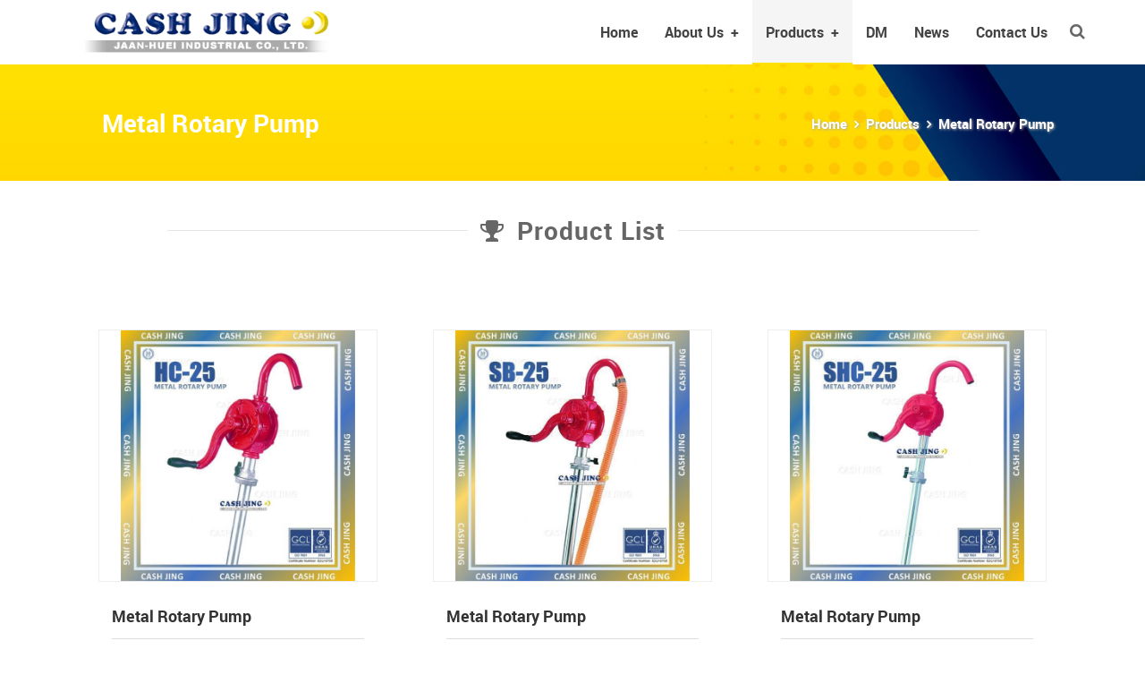

--- FILE ---
content_type: text/html; charset=UTF-8
request_url: https://www.hand-pump.com.tw/EN/products-category2/category/1671177542015
body_size: 8103
content:
<!DOCTYPE html>
<!-- 台北數位集團版權所有 -->
<!-- Powered by taipeiads.com -->
<!--[if IE 7 ]><html class="ie ie7" lang="en"> <![endif]-->
<!--[if IE 8 ]><html class="ie ie8" lang="en"> <![endif]-->
<!--[if IE 9 ]><html class="ie ie9" lang="en"> <![endif]-->
<!--[if lte IE 8]><meta http-equiv="X-UA-Compatible" content="IE=EmulateIE7" /><![endif]--><html>
  <head>
  <meta http-equiv="Content-Type" content="text/html; charset=UTF-8" />
<meta http-equiv="X-UA-Compatible" content="IE=edge,chrome=1" />
<meta name="viewport" content="width=device-width, initial-scale=1, minimum-scale=1" />
<link rel="icon" type="image/png" href="/web/res/EN/D001/images/favicons/favicon.png" sizes="32x32">
<meta name="msapplication-TileColor" content="#ffffff">
<meta name="msapplication-TileImage" content="/web/res/EN/D001/images/favicons/mstile-144x144.png">
<meta name="theme-color" content="#ffffff">
<title>JAAN-HUEI INDUSTRIAL CO., LTD. High Flow Pumps,Ad Blue pump,Piston Pump, Lever Acting Drum Pump, High Quality Chemical Piston Pump,Plastic Rotary Pump, Drum Pumps,Water Pumps-Jaan-Huei Industrial Co., Ltd. - Products</title>
<meta name="description" content="JAAN-HUEI INDUSTRIAL CO., LTD.Jaan-Huei Industrial Co., Ltd. is a reliable Taiwan based OEM_ODM manufacturer of High Flow Pumps,Ad Blue pump,Piston Pump, Lever Acting Drum Pump, High Quality Chemical Piston Pump,Plastic Rotary Pump, Drum Pumps ,Water Pumps.We offer professional services worldwide." />
<meta name="keywords" content="JAAN-HUEI INDUSTRIAL CO., LTD.High Flow Pumps,Ad Blue pump,Piston Pump, Lever Acting Drum Pump, High Quality Chemical Piston Pump,Plastic Rotary Pump, Drum Pumps ,Water Pumps" />
<!-- 預載入CSS -->
<link rel="preload" href="/web/res/EN/D001/css/style.css?202602011552" as="style">
<link href="/web/res/EN/D001/css/style.css?202602011552" rel="stylesheet">
<style>
    @media (min-width: 992px) {
        #mobileCarousel { display:none; }
    }
    @media (max-width: 991px) {
        #myCarousel { display:none; }
    }
</style>

<!-- 預載入字型檔 -->
<link rel="preload" href="/web/res/EN/D001/fonts/bootstrap/glyphicons-halflings-regular.woff2" as="font" type="font/woff2" crossorigin="anonymous">
<link rel="preload" href="/web/res/EN/D001/fonts/fontawesome-webfont.woff2" as="font" type="font/woff2" crossorigin="anonymous">
<link rel="preload" href="/web/res/EN/D001/fonts/fontawesome-webfont.woff" as="font" type="font/woff" crossorigin="anonymous">
<style>
    @font-face {
        font-family: 'Glyphicons Halflings';
        src: url('/web/res/EN/D001/fonts/bootstrap/glyphicons-halflings-regular.eot?#iefix') format('embedded-opentype'),
             url('/web/res/EN/D001/fonts/bootstrap/glyphicons-halflings-regular.woff2') format('woff2'),
             url('/web/res/EN/D001/fonts/bootstrap/glyphicons-halflings-regular.woff') format('woff'),
             url('/web/res/EN/D001/fonts/bootstrap/glyphicons-halflings-regular.ttf') format('truetype'),
             url('/web/res/EN/D001/fonts/bootstrap/glyphicons-halflings-regular.svg') format('svg'),
        font-style: normal;
        font-weight: normal;
        font-display: swap;
    }
    @font-face{
        font-family:'FontAwesome';
        src:url('/web/res/EN/D001/fonts/fontawesome-webfont.eot?#iefix&v=4.3.0') format('embedded-opentype'),
            url('/web/res/EN/D001/fonts/fontawesome-webfont.woff2?v=4.3.0') format('woff2'),
            url('/web/res/EN/D001/fonts/fontawesome-webfont.woff?v=4.3.0') format('woff'),
            url('/web/res/EN/D001/fonts/fontawesome-webfont.ttf?v=4.3.0') format('truetype'),
            url('/web/res/EN/D001/fonts/fontawesome-webfont.svg?v=4.3.0#fontawesomeregular') format('svg');
        font-style: normal;
        font-weight: normal;
        font-display: swap;
    }
    @font-face {
        font-family: "Roboto";
        src: url("/web/res/EN/D001/fonts/roboto-regular-webfont.ttf") format("truetype");
        font-style: normal;
        font-weight: 500;
        font-display: swap;
    }
    @font-face {
        font-family: "Roboto";
        src: url("/web/res/EN/D001/fonts/roboto-bold-webfont.ttf") format("truetype");
        font-style: normal;
        font-weight: 600;
        font-display: swap;
      }
</style>
<!--[if lt IE 9]>
  <script src="https://oss.maxcdn.com/libs/html5shiv/3.7.0/html5shiv.js"></script>
  <script src="https://oss.maxcdn.com/libs/respond.js/1.4.2/respond.min.js"></script>
<![endif]-->
<!-- Google tag (gtag.js) -->
<script async src="https://www.googletagmanager.com/gtag/js?id=G-QT5JMEFPML"></script>
<script>
  window.dataLayer = window.dataLayer || [];
  function gtag(){dataLayer.push(arguments);}
  gtag('js', new Date());

  gtag('config', 'G-QT5JMEFPML');
</script>





  </head>
  <body>
      <!-- Container -->
    <div id="container">
      <!-- Header -->
      
<header class="header-nav">
    
      
    <div class="header-nav-top animated fadeIn">
      <div class="container header-shopping-cart">
        
      </div>
    </div>
        
      
    <div id="nav-main" class="header-nav-main">
      <div class="container header-links">
        <nav class="navbar">
          <div class="logo animated fadeIn">
            <a class="logo-pc" href="/"><img class="lazy" src="/web/res/EN/D001/images/imgholder230x70.jpg?v=1.0" data-src="/web/res/EN/D001/images/common/logo_en.gif" width="300px" height="auto" alt="Logo"/></a>
            <a class="logo-mobile" href="/"><img class="lazy" src="/web/res/EN/D001/images/imgholder230x70.jpg?v=1.0" data-src="/web/res/EN/D001/images/common/logo-mobile.png" width="65" height="68" alt="Logo" onerror="this.onerror=null; this.src='/web/res/EN/D001/images/common/logo-mobile.png'" /></a>
          </div>
           <div id="search-form" class="header-search">
            <form id="search-products" method="post" name="searchForm" action="/EN/process/ps/searchitem" onsubmit="checkform();">
              <input type="text" id="search" name="search" value="搜尋商品" placeholder="搜尋商品" onFocus="if (this.value == '搜尋商品') this.value = '';" onBlur="if (this.value == '') this.value = '搜尋商品';" />
            </form>
          </div> 
          <a id="m-search-icon" title="搜尋商品"><i class="fa fa-search"></i></a> 
          <div id="navbar" class="navbar-collapse collapse">
            <ul class="nav navbar-nav">
                        								<li><a href="/" target="_self">Home</a></li>
							                                                                                                <li class="dropdown">
                <a id="drop1" href="/EN/about" class="dropdown-toggle disabled" data-hover="dropdown" aria-haspopup="true" role="button" aria-expanded="false">About Us</a>
                <ul class="dropdown-menu" role="menu" aria-labelledby="drop1">
                                  <li role="presentation"><a role="menuitem" tabindex="-1" href="/EN/about-details/id/47">Company</a></li>
                                  <li role="presentation"><a role="menuitem" tabindex="-1" href="/EN/about-details/id/44">Management</a></li>
                                  <li role="presentation"><a role="menuitem" tabindex="-1" href="/EN/about-details/id/45">Awards</a></li>
                                  <li role="presentation"><a role="menuitem" tabindex="-1" href="/EN/about-details/id/42">Factory</a></li>
                                </ul>
            </li>
                                                                                                    <li class="dropdown">
                <a id="drop2" href="/EN/products" class="dropdown-toggle disabled" data-hover="dropdown" aria-haspopup="true" role="button" aria-expanded="false">Products</a>
                <ul class="dropdown-menu" role="menu" aria-labelledby="drop2">
            
                     
                                  <li class="dropdown-submenu" role="presentation"><a role="menuitem" tabindex="-1" href="/EN/products-category2/category/1671177542025">NEW PRODUCTS</a>
                                      <ul class="dropdown-menu">
                                                    <li class="dropdown-submenu"><a tabindex="-1" href="/EN/products-details/no/1671177542039">Lever Action Drum Pump</a>
                                                    <li class="dropdown-submenu"><a tabindex="-1" href="/EN/products-details/no/1671177542038">LEVER ACTION DRUM PUMP</a>
                                                    <li class="dropdown-submenu"><a tabindex="-1" href="/EN/products-details/no/1671177542037">LEVER ACTION DRUM PUMP</a>
                                                    <li class="dropdown-submenu"><a tabindex="-1" href="/EN/products-details/no/1671177542036">LEVER ACTION DRUM PUMP</a>
                                                    <li class="dropdown-submenu"><a tabindex="-1" href="/EN/products-details/no/1671177542035">High Flow Pump with Fuel Filter</a>
                                                    <li class="dropdown-submenu"><a tabindex="-1" href="/EN/products-details/no/1671177542034">Rotary Pump for AdBlue/DEF</a>
                                                    <li class="dropdown-submenu"><a tabindex="-1" href="/EN/products-details/no/1671177542033">Rotary Pump for AdBlue/DEF</a>
                                                    <li class="dropdown-submenu"><a tabindex="-1" href="/EN/products-details/no/1671177542032">Fuel Filter</a>
                                                    <li class="dropdown-submenu"><a tabindex="-1" href="/EN/products-details/no/1671177542031">Rotary Pump for AdBlue/DEF</a>
                                                    <li class="dropdown-submenu"><a tabindex="-1" href="/EN/products-details/no/1671177542030">Rotary Pump for AdBlue/DEF</a>
                                                    <li class="dropdown-submenu"><a tabindex="-1" href="/EN/products-details/no/1671177542029">Plastic Rotary Pump(PPS for AdBlue/DEF)</a>
                                                    <li class="dropdown-submenu"><a tabindex="-1" href="/EN/products-details/no/1671177542028">Plastic rotary pump for AdBlue/DEF</a>
                                                    <li class="dropdown-submenu"><a tabindex="-1" href="/EN/products-details/no/1671177542027">Three Vanes Rotary Hand Pump (PPS)</a>
                                                    <li class="dropdown-submenu"><a tabindex="-1" href="/EN/products-details/no/1671177542026">Three Vanes Rotary Hand Pump (PPS)</a>
                                              </ul>
                    
                  </li>
                                   <li class="dropdown-submenu" role="presentation"><a role="menuitem" tabindex="-1" href="/EN/products-category2/category/1671177542024">AdBlue Pumps</a>
                                      <ul class="dropdown-menu">
                                                    <li class="dropdown-submenu"><a tabindex="-1" href="/EN/products-details/no/1671177542045">Rotary Pump for AdBlue/DEF</a>
                                                    <li class="dropdown-submenu"><a tabindex="-1" href="/EN/products-details/no/1671177542044">Rotary Pump for AdBlue/DEF</a>
                                                    <li class="dropdown-submenu"><a tabindex="-1" href="/EN/products-details/no/1671177542043">Rotary Pump for AdBlue/DEF</a>
                                                    <li class="dropdown-submenu"><a tabindex="-1" href="/EN/products-details/no/1671177542042">Rotary Pump for AdBlue/DEF</a>
                                                    <li class="dropdown-submenu"><a tabindex="-1" href="/EN/products-details/no/1671177542041">Plastic Rotary Pump(PPS for AdBlue/DEF)</a>
                                                    <li class="dropdown-submenu"><a tabindex="-1" href="/EN/products-details/no/1671177542040">Plastic rotary pump for AdBlue/DEF</a>
                                              </ul>
                    
                  </li>
                                   <li class="dropdown-submenu" role="presentation"><a role="menuitem" tabindex="-1" href="/EN/products-category2/category/1671177542023">Hand Rotary Pumps</a>
                                      <ul class="dropdown-menu">
                                                    <li class="dropdown-submenu"><a tabindex="-1" href="/EN/products-details/no/1671177542111">Hand Rotary Pump</a>
                                                    <li class="dropdown-submenu"><a tabindex="-1" href="/EN/products-details/no/1671177542053">Rotary Pump for AdBlue/DEF</a>
                                                    <li class="dropdown-submenu"><a tabindex="-1" href="/EN/products-details/no/1671177542052">Rotary Pump for AdBlue/DEF</a>
                                                    <li class="dropdown-submenu"><a tabindex="-1" href="/EN/products-details/no/1671177542051">Plastic Rotary Pump</a>
                                                    <li class="dropdown-submenu"><a tabindex="-1" href="/EN/products-details/no/1671177542050">Plastic Rotary Pump</a>
                                                    <li class="dropdown-submenu"><a tabindex="-1" href="/EN/products-details/no/1671177542049">Plastic Rotary Pump</a>
                                                    <li class="dropdown-submenu"><a tabindex="-1" href="/EN/products-details/no/1671177542048">Plastic Rotary Pump(PPS)</a>
                                                    <li class="dropdown-submenu"><a tabindex="-1" href="/EN/products-details/no/1671177542047">PVDF  Rotary Drum Pump</a>
                                                    <li class="dropdown-submenu"><a tabindex="-1" href="/EN/products-details/no/1671177542046">Plastic rotary pump</a>
                                              </ul>
                    
                  </li>
                                   <li class="dropdown-submenu" role="presentation"><a role="menuitem" tabindex="-1" href="/EN/products-category2/category/1671177542022">High Flow Pumps</a>
                                      <ul class="dropdown-menu">
                                                    <li class="dropdown-submenu"><a tabindex="-1" href="/EN/products-details/no/1671177542061">High Flow Pumps</a>
                                                    <li class="dropdown-submenu"><a tabindex="-1" href="/EN/products-details/no/1671177542060">High Flow Pumps</a>
                                                    <li class="dropdown-submenu"><a tabindex="-1" href="/EN/products-details/no/1671177542059">High Flow Pump</a>
                                                    <li class="dropdown-submenu"><a tabindex="-1" href="/EN/products-details/no/1671177542058">High Flow Pump</a>
                                                    <li class="dropdown-submenu"><a tabindex="-1" href="/EN/products-details/no/1671177542057">High Flow Pump</a>
                                                    <li class="dropdown-submenu"><a tabindex="-1" href="/EN/products-details/no/1671177542056">High Flow Pumps</a>
                                                    <li class="dropdown-submenu"><a tabindex="-1" href="/EN/products-details/no/1671177542055">High Flow Pump with Fuel Filter</a>
                                                    <li class="dropdown-submenu"><a tabindex="-1" href="/EN/products-details/no/1671177542054">Fuel Filter</a>
                                              </ul>
                    
                  </li>
                                   <li class="dropdown-submenu" role="presentation"><a role="menuitem" tabindex="-1" href="/EN/products-category2/category/1671177542021">Lever Action Drum Pump</a>
                                      <ul class="dropdown-menu">
                                                    <li class="dropdown-submenu"><a tabindex="-1" href="/EN/products-details/no/1671177542156">PPS Lever Acting Drum Pump</a>
                                                    <li class="dropdown-submenu"><a tabindex="-1" href="/EN/products-details/no/1671177542069">Plastic Lever Acting Drum Pump</a>
                                                    <li class="dropdown-submenu"><a tabindex="-1" href="/EN/products-details/no/1671177542068">Lever Acting Drum Pump Plastic</a>
                                                    <li class="dropdown-submenu"><a tabindex="-1" href="/EN/products-details/no/1671177542067">PPS Lever Acting Drum Pump</a>
                                                    <li class="dropdown-submenu"><a tabindex="-1" href="/EN/products-details/no/1671177542066">PVDF Lever Acting Drum Pump</a>
                                                    <li class="dropdown-submenu"><a tabindex="-1" href="/EN/products-details/no/1671177542065">Lever Acting Drum Pump</a>
                                                    <li class="dropdown-submenu"><a tabindex="-1" href="/EN/products-details/no/1671177542064">Lever Action Drum Pump</a>
                                                    <li class="dropdown-submenu"><a tabindex="-1" href="/EN/products-details/no/1671177542062">Lever Action Drum Pump</a>
                                              </ul>
                    
                  </li>
                                   <li class="dropdown-submenu" role="presentation"><a role="menuitem" tabindex="-1" href="/EN/products-category2/category/1671177542020">High Quality Chemical Piston Pump</a>
                                      <ul class="dropdown-menu">
                                                    <li class="dropdown-submenu"><a tabindex="-1" href="/EN/products-details/no/1671177542072">HIGH QUALITY CHEMICAL PISTON PUMP</a>
                                                    <li class="dropdown-submenu"><a tabindex="-1" href="/EN/products-details/no/1671177542071">HIGH QUALITY CHEMICAL PISTON PUMP</a>
                                                    <li class="dropdown-submenu"><a tabindex="-1" href="/EN/products-details/no/1671177542070">HIGH QUALITY CHEMICAL PISTON PUMP</a>
                                              </ul>
                    
                  </li>
                                   <li class="dropdown-submenu" role="presentation"><a role="menuitem" tabindex="-1" href="/EN/products-category2/category/1671177542019">High Flow Pump (Plastic)</a>
                                      <ul class="dropdown-menu">
                                                    <li class="dropdown-submenu"><a tabindex="-1" href="/EN/products-details/no/1671177542080">High Flow Pump (Plastic)</a>
                                                    <li class="dropdown-submenu"><a tabindex="-1" href="/EN/products-details/no/1671177542078">High Flow Rotary Pump (Plastic)</a>
                                                    <li class="dropdown-submenu"><a tabindex="-1" href="/EN/products-details/no/1671177542077">High Flow Pump (PPS)</a>
                                                    <li class="dropdown-submenu"><a tabindex="-1" href="/EN/products-details/no/1671177542075">High Flow Rotary Pump (Plastic)</a>
                                                    <li class="dropdown-submenu"><a tabindex="-1" href="/EN/products-details/no/1671177542076">High Chemical Flow Pump (Plastic)</a>
                                                    <li class="dropdown-submenu"><a tabindex="-1" href="/EN/products-details/no/1671177542074">Three Vanes Rotary Hand Pump (PPS)</a>
                                                    <li class="dropdown-submenu"><a tabindex="-1" href="/EN/products-details/no/1671177542073">Three Vanes Rotary Hand Pump (PPS)</a>
                                              </ul>
                    
                  </li>
                                   <li class="dropdown-submenu" role="presentation"><a role="menuitem" tabindex="-1" href="/EN/products-category2/category/1671177542018">Syphon Pumps</a>
                                      <ul class="dropdown-menu">
                                                    <li class="dropdown-submenu"><a tabindex="-1" href="/EN/products-details/no/1671177542088">Siphon Drum Pump</a>
                                                    <li class="dropdown-submenu"><a tabindex="-1" href="/EN/products-details/no/1671177542087">Siphon Drum Pump</a>
                                                    <li class="dropdown-submenu"><a tabindex="-1" href="/EN/products-details/no/1671177542086">Siphon Drum Pump</a>
                                                    <li class="dropdown-submenu"><a tabindex="-1" href="/EN/products-details/no/1671177542081">DRUM PUMP</a>
                                              </ul>
                    
                  </li>
                                   <li class="dropdown-submenu" role="presentation"><a role="menuitem" tabindex="-1" href="/EN/products-category2/category/1671177542017">Piston Pump</a>
                                      <ul class="dropdown-menu">
                                                    <li class="dropdown-submenu"><a tabindex="-1" href="/EN/products-details/no/1671177542095">Piston Pump</a>
                                                    <li class="dropdown-submenu"><a tabindex="-1" href="/EN/products-details/no/1671177542094">Piston Pump</a>
                                                    <li class="dropdown-submenu"><a tabindex="-1" href="/EN/products-details/no/1671177542093">Piston Pump</a>
                                                    <li class="dropdown-submenu"><a tabindex="-1" href="/EN/products-details/no/1671177542092">Piston Pump</a>
                                                    <li class="dropdown-submenu"><a tabindex="-1" href="/EN/products-details/no/1671177542090">RP50P</a>
                                                    <li class="dropdown-submenu"><a tabindex="-1" href="/EN/products-details/no/1671177542089">RP50PH</a>
                                              </ul>
                    
                  </li>
                                   <li class="dropdown-submenu" role="presentation"><a role="menuitem" tabindex="-1" href="/EN/products-category2/category/1671177542016">Chemical Rotary Pump</a>
                                      <ul class="dropdown-menu">
                                                    <li class="dropdown-submenu"><a tabindex="-1" href="/EN/products-details/no/1671177542096">Chemical Rotary Pump</a>
                                              </ul>
                    
                  </li>
                                   <li class="dropdown-submenu" role="presentation"><a role="menuitem" tabindex="-1" href="/EN/products-category2/category/1671177542015">Metal Rotary Pump</a>
                                      <ul class="dropdown-menu">
                                                    <li class="dropdown-submenu"><a tabindex="-1" href="/EN/products-details/no/1671177542105">Metal Rotary Pump</a>
                                                    <li class="dropdown-submenu"><a tabindex="-1" href="/EN/products-details/no/1671177542104">Metal Rotary Pump</a>
                                                    <li class="dropdown-submenu"><a tabindex="-1" href="/EN/products-details/no/1671177542103">Metal Rotary Pump</a>
                                                    <li class="dropdown-submenu"><a tabindex="-1" href="/EN/products-details/no/1671177542102">Metal Rotary Pump</a>
                                              </ul>
                    
                  </li>
                                   <li class="dropdown-submenu" role="presentation"><a role="menuitem" tabindex="-1" href="/EN/products-category2/category/1671177542014">Water Pump</a>
                                      <ul class="dropdown-menu">
                                                    <li class="dropdown-submenu"><a tabindex="-1" href="/EN/products-details/no/1671177542109">Water Pump</a>
                                                    <li class="dropdown-submenu"><a tabindex="-1" href="/EN/products-details/no/1671177542108">Water Pump</a>
                                              </ul>
                    
                  </li>
                                   <li class="dropdown-submenu" role="presentation"><a role="menuitem" tabindex="-1" href="/EN/products-category2/category/1671177542012">High Flow Chemical Rotary Hand Pump</a>
                                      <ul class="dropdown-menu">
                                                    <li class="dropdown-submenu"><a tabindex="-1" href="/EN/products-details/no/1671177542112">Chemical Hand Pump</a>
                                              </ul>
                    
                  </li>
                                   <li class="dropdown-submenu" role="presentation"><a role="menuitem" tabindex="-1" href="/EN/products-category2/category/1671177542010">Aluminum Rotary pump</a>
                                      <ul class="dropdown-menu">
                                                    <li class="dropdown-submenu"><a tabindex="-1" href="/EN/products-details/no/1671177542117">ALUMINUM ROTARY PUMP</a>
                                                    <li class="dropdown-submenu"><a tabindex="-1" href="/EN/products-details/no/1671177542116">Aluminum rotary drum pump</a>
                                                    <li class="dropdown-submenu"><a tabindex="-1" href="/EN/products-details/no/1671177542115">Aluminum rotary pump</a>
                                                    <li class="dropdown-submenu"><a tabindex="-1" href="/EN/products-details/no/1671177542114">Aluminum rotary pump</a>
                                              </ul>
                    
                  </li>
                                   <li class="dropdown-submenu" role="presentation"><a role="menuitem" tabindex="-1" href="/EN/products-category2/category/1671177542009">Stainless Steel Rotary Drum Pump</a>
                                      <ul class="dropdown-menu">
                                                    <li class="dropdown-submenu"><a tabindex="-1" href="/EN/products-details/no/1671177542119">Stainless Steel Rotary Drum Pump</a>
                                                    <li class="dropdown-submenu"><a tabindex="-1" href="/EN/products-details/no/1671177542118">Stainless Steel Rotary Drum Pump</a>
                                              </ul>
                    
                  </li>
                                   <li class="dropdown-submenu" role="presentation"><a role="menuitem" tabindex="-1" href="/EN/products-category2/category/1671177542008">Metal Piston Pump</a>
                                      <ul class="dropdown-menu">
                                                    <li class="dropdown-submenu"><a tabindex="-1" href="/EN/products-details/no/1671177542126">Metal Piston Pump</a>
                                                    <li class="dropdown-submenu"><a tabindex="-1" href="/EN/products-details/no/1671177542125">Metal Piston Pump</a>
                                                    <li class="dropdown-submenu"><a tabindex="-1" href="/EN/products-details/no/1671177542124">Metal Piston Pump</a>
                                                    <li class="dropdown-submenu"><a tabindex="-1" href="/EN/products-details/no/1671177542123">Metal Piston Pump</a>
                                                    <li class="dropdown-submenu"><a tabindex="-1" href="/EN/products-details/no/1671177542122">Metal Piston Pump</a>
                                              </ul>
                    
                  </li>
                                   <li class="dropdown-submenu" role="presentation"><a role="menuitem" tabindex="-1" href="/EN/products-category2/category/1671177542007">Adaptor</a>
                                      <ul class="dropdown-menu">
                                                    <li class="dropdown-submenu"><a tabindex="-1" href="/EN/products-details/no/1671177542132">DRUM ADAPTER, Orange</a>
                                                    <li class="dropdown-submenu"><a tabindex="-1" href="/EN/products-details/no/1671177542131">DRUM ADAPTER, Yellow</a>
                                                    <li class="dropdown-submenu"><a tabindex="-1" href="/EN/products-details/no/1671177542130">DRUM ADAPTER, Blue</a>
                                                    <li class="dropdown-submenu"><a tabindex="-1" href="/EN/products-details/no/1671177542129">DRUM ADAPTER, Black</a>
                                                    <li class="dropdown-submenu"><a tabindex="-1" href="/EN/products-details/no/1671177542128">DRUM ADAPTOR</a>
                                                    <li class="dropdown-submenu"><a tabindex="-1" href="/EN/products-details/no/1671177542127">DRUM ADAPTER, Green</a>
                                              </ul>
                    
                  </li>
                                   <li class="dropdown-submenu" role="presentation"><a role="menuitem" tabindex="-1" href="/EN/products-category2/category/1671177542006">Air Operated Grease Pump</a>
                                      <ul class="dropdown-menu">
                                                    <li class="dropdown-submenu"><a tabindex="-1" href="/EN/products-details/no/1671177542136">Air Operated Grease Pump</a>
                                              </ul>
                    
                  </li>
                                   <li class="dropdown-submenu" role="presentation"><a role="menuitem" tabindex="-1" href="/EN/products-category2/category/1671177542005">Air Diaphragm Pump</a>
                                      <ul class="dropdown-menu">
                                                    <li class="dropdown-submenu"><a tabindex="-1" href="/EN/products-details/no/1671177542137">Air Diaphragm Pump</a>
                                              </ul>
                    
                  </li>
                                   <li class="dropdown-submenu" role="presentation"><a role="menuitem" tabindex="-1" href="/EN/products-category2/category/1671177542004">DRUM FAUCETS</a>
                                      <ul class="dropdown-menu">
                                                    <li class="dropdown-submenu"><a tabindex="-1" href="/EN/products-details/no/1671177542149">DRUM FAUCETS</a>
                                                    <li class="dropdown-submenu"><a tabindex="-1" href="/EN/products-details/no/1671177542148">DRUM FAUCETS</a>
                                                    <li class="dropdown-submenu"><a tabindex="-1" href="/EN/products-details/no/1671177542147">DRUM FAUCETS</a>
                                                    <li class="dropdown-submenu"><a tabindex="-1" href="/EN/products-details/no/1671177542146">DRUM FAUCETS</a>
                                                    <li class="dropdown-submenu"><a tabindex="-1" href="/EN/products-details/no/1671177542145">DRUM FAUCETS</a>
                                                    <li class="dropdown-submenu"><a tabindex="-1" href="/EN/products-details/no/1671177542141">DRUM FAUCETS</a>
                                                    <li class="dropdown-submenu"><a tabindex="-1" href="/EN/products-details/no/1671177542140">DRUM FAUCETS</a>
                                              </ul>
                    
                  </li>
                                   <li class="dropdown-submenu" role="presentation"><a role="menuitem" tabindex="-1" href="/EN/products-category2/category/1671177542003">DRUM WRENCHES</a>
                                      <ul class="dropdown-menu">
                                                    <li class="dropdown-submenu"><a tabindex="-1" href="/EN/products-details/no/1671177542154">DRUM FAUCETS</a>
                                                    <li class="dropdown-submenu"><a tabindex="-1" href="/EN/products-details/no/1671177542153">DRUM FAUCETS</a>
                                                    <li class="dropdown-submenu"><a tabindex="-1" href="/EN/products-details/no/1671177542152">DRUM FAUCETS</a>
                                                    <li class="dropdown-submenu"><a tabindex="-1" href="/EN/products-details/no/1671177542151">DRUM FAUCETS</a>
                                                    <li class="dropdown-submenu"><a tabindex="-1" href="/EN/products-details/no/1671177542150">DRUM FAUCETS</a>
                                              </ul>
                    
                  </li>
                                   <li class="dropdown-submenu" role="presentation"><a role="menuitem" tabindex="-1" href="/EN/products-category2/category/1671177542002">Fuel Filter</a>
                                      <ul class="dropdown-menu">
                                                    <li class="dropdown-submenu"><a tabindex="-1" href="/EN/products-details/no/1671177542155">Fuel Filter</a>
                                              </ul>
                    
                  </li>
                  
                          
             
                </ul>
              </li>
                                                            <li><a href="/EN/download">DM</a></li>
                                                                                    <li><a href="/EN/awards">News</a></li>
                                                                                    <li><a href="/EN/contact">Contact Us</a></li>
                                                              
            </ul>
          </div>
        </nav>
      </div>
    </div>
    <div class="menu-toggle"><a id="menu-toggle-btn" class="FixedTop" href="#menu" title="展開選單"><span></span></a></div>
 </header>
 


      <!-- end Header -->
      <!-- Content -->
      <div id="content">
        <!-- Banner -->
        <div class="page-banner" style="background-image: url('/web/res/EN/D001/images/banner/page-banner-common.jpg'); background-size: cover; ">
          <div class="container">
            <div class="page-title col-md-6">
              <h1>Metal Rotary Pump</h1>
            </div>
            <div class="page-breadcrumb col-md-6">
              <ul>
                <li><a href="/">Home</a></li>
<li><a href="/EN/products">Products</a></li>
 
<li><a href="/EN/products-category2/category/1671177542015">Metal Rotary Pump</a></li>
              </ul>
            </div>
          </div>
        </div>
        <!-- end Banner -->
        <!-- Main Content -->
        <article class="main-content">
          	<section class="page-content-section products-lists">
			    <div class="container">
			        <div class="section-title-group">
			          <h1><span><i class="fa fa-trophy"></i>Product List</span></span></h1>
			          <p></p>
			        </div>
			    </div>
			    <div class="products-category">
			        <div class="container full-width products-category-items">
                    			          <div class="col-sm-6 col-md-4 category-item">
			            <div class="category-item-inner">
			              <div class="category-item-photo">
			                <a href="/EN/products-details/no/1671177542105">
			                  <span class="item-photo-hover">
			                    <h5><i class="fa fa-search-plus"></i>Learn More</h5>
			                  </span>
			                  <img src="/web/upload/Metal-Rotary-Pumps.jpg" alt="">
			                </a>
			              </div>
			              <div class="category-item-info">
			                <h5 class="item-info-title">Metal Rotary Pump</h5>
			                <div class="item-info-intro"><p><strong>Wetted material:</strong> Cast iron, Steel.</p><br />
<p><strong>Application liquids:</strong> Gear oil, Kerosene, Diesel fuel, Machine oil, Lubricant.</p></div>
                            			                <a class="item-more-btn" href="/EN/products-details/no/1671177542105"><i class="fa fa-search-plus"></i><span>Learn More</span></a>
                            
                            			              </div>
			            </div>
			          </div>
                    			          <div class="col-sm-6 col-md-4 category-item">
			            <div class="category-item-inner">
			              <div class="category-item-photo">
			                <a href="/EN/products-details/no/1671177542104">
			                  <span class="item-photo-hover">
			                    <h5><i class="fa fa-search-plus"></i>Learn More</h5>
			                  </span>
			                  <img src="/web/upload/Metal-Rotary-Pump.jpg" alt="">
			                </a>
			              </div>
			              <div class="category-item-info">
			                <h5 class="item-info-title">Metal Rotary Pump</h5>
			                <div class="item-info-intro"><p><strong>Wetted material:</strong> Cast iron, Steel, PE hose.</p><br />
<p><strong>Application liquids:</strong> Gear oil, Kerosene, Diesel fuel, Machine oil, Lubricant.</p></div>
                            			                <a class="item-more-btn" href="/EN/products-details/no/1671177542104"><i class="fa fa-search-plus"></i><span>Learn More</span></a>
                            
                            			              </div>
			            </div>
			          </div>
                    			          <div class="col-sm-6 col-md-4 category-item">
			            <div class="category-item-inner">
			              <div class="category-item-photo">
			                <a href="/EN/products-details/no/1671177542103">
			                  <span class="item-photo-hover">
			                    <h5><i class="fa fa-search-plus"></i>Learn More</h5>
			                  </span>
			                  <img src="/web/upload/Metal-Rotary-Pump-SHC25.jpg" alt="">
			                </a>
			              </div>
			              <div class="category-item-info">
			                <h5 class="item-info-title">Metal Rotary Pump</h5>
			                <div class="item-info-intro"><p><strong>Wetted material:</strong> Cast iron, Steel.</p><br />
<p>It has 3 suction tubes for 5 to 55-gallon drums.</p><br />
<p><strong>Application liquids:</strong> Gear oil, Kerosene, Diesel fuel, Machine oil, Lubricant.</p></div>
                            			                <a class="item-more-btn" href="/EN/products-details/no/1671177542103"><i class="fa fa-search-plus"></i><span>Learn More</span></a>
                            
                            			              </div>
			            </div>
			          </div>
                    			          <div class="col-sm-6 col-md-4 category-item">
			            <div class="category-item-inner">
			              <div class="category-item-photo">
			                <a href="/EN/products-details/no/1671177542102">
			                  <span class="item-photo-hover">
			                    <h5><i class="fa fa-search-plus"></i>Learn More</h5>
			                  </span>
			                  <img src="/web/upload/Metal-Rotary-Pump-SSB25.jpg" alt="">
			                </a>
			              </div>
			              <div class="category-item-info">
			                <h5 class="item-info-title">Metal Rotary Pump</h5>
			                <div class="item-info-intro"><p><strong>Wetted material:</strong> Cast iron, Steel, PE.</p><br />
<p>It has 3 suction tubes for 5 to 55-gallon drums.</p><br />
<p><strong>Application liquids:</strong> Gear oil, Kerosene, Diesel fuel, Machine oil, Lubricant.</p></div>
                            			                <a class="item-more-btn" href="/EN/products-details/no/1671177542102"><i class="fa fa-search-plus"></i><span>Learn More</span></a>
                            
                            			              </div>
			            </div>
			          </div>
                      
			           <nav class="news-pagination">
				      <ul class="pagination">
				        &nbsp;&nbsp;&nbsp;<li class="disabled"><a href="javascript:void(0)" aria-label="Previous" title="上一頁"><span aria-hidden="true">«</span></a></li>
<li class="active"><a href="javascript:void(0)">1</a></li>
<li class="disabled"><a href="javascript:void(0)" aria-label="Next" title="下一頁"><span aria-hidden="true">»</span></a></li>

				     </ul>
				   </nav>
			        </div>
			      </div>
		  	</section>
        </article>
        <!-- end Main Content -->
        <!-- Footer -->
        <footer>
  <div class="container full-width">
      <div class="col-md-9">
          <p class="copyright">Copyright © JAAN-HUEI  INDUSTRIAL  CO.,  LTD. All rights reserved.</p>
      </div>
      <div class="col-md-3 copyright-links">
      	<a href="/EN/privacy">Privacy policy</a>
      </div>
  </div>
</footer>

<script type="text/javascript" src="/web/res/EN/D001/js/jquery-1.11.2.min.js" ></script>
<script type="text/javascript" src="/web/res/EN/D001/js/lazyload.min.js" defer></script>
<script>
    $(window).load(function(){
        // background image/iframe lazyload
        var lazyLoadInstance = new LazyLoad({
            elements_selector: ".lazy"
        });
    });
</script>
<script>

function getitemcount(){
	$.ajax({
		url:"/EN/process/ps/setMyCart",
		data:"action=itemcount",
		type:'POST',
		dataType:  'html' , 
		beforeSend:  function(){   
		   // $.blockUI({ message: '<img src="/web/res/img/ajax-loader.gif"/>處理中...'});
             },
		success: function(data){
               //   $.unblockUI();
			      $("#itemQty").hide();
				  getitemcontent_menu();
				  $("#itemQty").html(data);
				  
				  $("#itemQty").slideDown('fast');
                }	 
		
    })
}
function getitemcontent_menu(){
	$.ajax({
		url:"/EN/process/ps/setMyCart",
		data:"action=CarContent",
		type:'POST',
		dataType:  'html' , 
		beforeSend:  function(){   
		   // $.blockUI({ message: '<img src="/web/res/img/ajax-loader.gif"/>處理中...'});
             },
		success: function(data){
		//	alert(data)
				  $("#car_menu").html(data);
                }	 
		
    })
}

function removeItem(pid,callback){
	$.ajax({
		url:"/EN/process/ps/setMyCart",
		data:"id="+pid+"&action=Remove",
		type:'POST',
		dataType:  'html' , 
		beforeSend:  function(){   
		   // $.blockUI({ message: '<img src="/web/res/img/ajax-loader.gif"/>處理中...'});
             },
		success: function(data){
               //   $.unblockUI();
			      getitemcount();
                }	 
		
    })
}
</script>


        <!-- end Footer -->
      </div>
      <!-- end Content -->
      <!-- Mobile Nav  -->
      <nav id="menu">
        <ul>
                			            <li><a href="/" target="_self"><i class="fa fa-home"></i>Home</a></li>
					    
          
          
          
                    
          
                  <li><a href="/EN/about"><i class="fa fa-users"></i>About Us</a>
            <ul>
                          <li><a href="/EN/about-details/id/47"><i class="fa fa-users"></i>Company</a></li>
                          <li><a href="/EN/about-details/id/44"><i class="fa fa-users"></i>Management</a></li>
                          <li><a href="/EN/about-details/id/45"><i class="fa fa-users"></i>Awards</a></li>
                          <li><a href="/EN/about-details/id/42"><i class="fa fa-users"></i>Factory</a></li>
                
            </ul>
          </li>
          
          
                    
          
          
                  <li><a href="/EN/products"><i class="fa fa-cube"></i>Products</a>
            <ul>
          
        
          

                          <li><a href="/EN/products-category2/category/1671177542025"><i class="fa fa-cube"></i>NEW PRODUCTS</a>
                                     <ul>
                                          <li><a href="/EN/products-details/no/1671177542039">Lever Action Drum Pump</a></li>
                                          <li><a href="/EN/products-details/no/1671177542038">LEVER ACTION DRUM PUMP</a></li>
                                          <li><a href="/EN/products-details/no/1671177542037">LEVER ACTION DRUM PUMP</a></li>
                                          <li><a href="/EN/products-details/no/1671177542036">LEVER ACTION DRUM PUMP</a></li>
                                          <li><a href="/EN/products-details/no/1671177542035">High Flow Pump with Fuel Filter</a></li>
                                          <li><a href="/EN/products-details/no/1671177542034">Rotary Pump for AdBlue/DEF</a></li>
                                          <li><a href="/EN/products-details/no/1671177542033">Rotary Pump for AdBlue/DEF</a></li>
                                          <li><a href="/EN/products-details/no/1671177542032">Fuel Filter</a></li>
                                          <li><a href="/EN/products-details/no/1671177542031">Rotary Pump for AdBlue/DEF</a></li>
                                          <li><a href="/EN/products-details/no/1671177542030">Rotary Pump for AdBlue/DEF</a></li>
                                          <li><a href="/EN/products-details/no/1671177542029">Plastic Rotary Pump(PPS for AdBlue/DEF)</a></li>
                                          <li><a href="/EN/products-details/no/1671177542028">Plastic rotary pump for AdBlue/DEF</a></li>
                                          <li><a href="/EN/products-details/no/1671177542027">Three Vanes Rotary Hand Pump (PPS)</a></li>
                                          <li><a href="/EN/products-details/no/1671177542026">Three Vanes Rotary Hand Pump (PPS)</a></li>
                      
                      
                    </ul>
                      
              
                  </li>
                  
                              <li><a href="/EN/products-category2/category/1671177542024"><i class="fa fa-cube"></i>AdBlue Pumps</a>
                                     <ul>
                                          <li><a href="/EN/products-details/no/1671177542045">Rotary Pump for AdBlue/DEF</a></li>
                                          <li><a href="/EN/products-details/no/1671177542044">Rotary Pump for AdBlue/DEF</a></li>
                                          <li><a href="/EN/products-details/no/1671177542043">Rotary Pump for AdBlue/DEF</a></li>
                                          <li><a href="/EN/products-details/no/1671177542042">Rotary Pump for AdBlue/DEF</a></li>
                                          <li><a href="/EN/products-details/no/1671177542041">Plastic Rotary Pump(PPS for AdBlue/DEF)</a></li>
                                          <li><a href="/EN/products-details/no/1671177542040">Plastic rotary pump for AdBlue/DEF</a></li>
                      
                      
                    </ul>
                      
              
                  </li>
                  
                              <li><a href="/EN/products-category2/category/1671177542023"><i class="fa fa-cube"></i>Hand Rotary Pumps</a>
                                     <ul>
                                          <li><a href="/EN/products-details/no/1671177542111">Hand Rotary Pump</a></li>
                                          <li><a href="/EN/products-details/no/1671177542053">Rotary Pump for AdBlue/DEF</a></li>
                                          <li><a href="/EN/products-details/no/1671177542052">Rotary Pump for AdBlue/DEF</a></li>
                                          <li><a href="/EN/products-details/no/1671177542051">Plastic Rotary Pump</a></li>
                                          <li><a href="/EN/products-details/no/1671177542050">Plastic Rotary Pump</a></li>
                                          <li><a href="/EN/products-details/no/1671177542049">Plastic Rotary Pump</a></li>
                                          <li><a href="/EN/products-details/no/1671177542048">Plastic Rotary Pump(PPS)</a></li>
                                          <li><a href="/EN/products-details/no/1671177542047">PVDF  Rotary Drum Pump</a></li>
                                          <li><a href="/EN/products-details/no/1671177542046">Plastic rotary pump</a></li>
                      
                      
                    </ul>
                      
              
                  </li>
                  
                              <li><a href="/EN/products-category2/category/1671177542022"><i class="fa fa-cube"></i>High Flow Pumps</a>
                                     <ul>
                                          <li><a href="/EN/products-details/no/1671177542061">High Flow Pumps</a></li>
                                          <li><a href="/EN/products-details/no/1671177542060">High Flow Pumps</a></li>
                                          <li><a href="/EN/products-details/no/1671177542059">High Flow Pump</a></li>
                                          <li><a href="/EN/products-details/no/1671177542058">High Flow Pump</a></li>
                                          <li><a href="/EN/products-details/no/1671177542057">High Flow Pump</a></li>
                                          <li><a href="/EN/products-details/no/1671177542056">High Flow Pumps</a></li>
                                          <li><a href="/EN/products-details/no/1671177542055">High Flow Pump with Fuel Filter</a></li>
                                          <li><a href="/EN/products-details/no/1671177542054">Fuel Filter</a></li>
                      
                      
                    </ul>
                      
              
                  </li>
                  
                              <li><a href="/EN/products-category2/category/1671177542021"><i class="fa fa-cube"></i>Lever Action Drum Pump</a>
                                     <ul>
                                          <li><a href="/EN/products-details/no/1671177542156">PPS Lever Acting Drum Pump</a></li>
                                          <li><a href="/EN/products-details/no/1671177542069">Plastic Lever Acting Drum Pump</a></li>
                                          <li><a href="/EN/products-details/no/1671177542068">Lever Acting Drum Pump Plastic</a></li>
                                          <li><a href="/EN/products-details/no/1671177542067">PPS Lever Acting Drum Pump</a></li>
                                          <li><a href="/EN/products-details/no/1671177542066">PVDF Lever Acting Drum Pump</a></li>
                                          <li><a href="/EN/products-details/no/1671177542065">Lever Acting Drum Pump</a></li>
                                          <li><a href="/EN/products-details/no/1671177542064">Lever Action Drum Pump</a></li>
                                          <li><a href="/EN/products-details/no/1671177542062">Lever Action Drum Pump</a></li>
                      
                      
                    </ul>
                      
              
                  </li>
                  
                              <li><a href="/EN/products-category2/category/1671177542020"><i class="fa fa-cube"></i>High Quality Chemical Piston Pump</a>
                                     <ul>
                                          <li><a href="/EN/products-details/no/1671177542072">HIGH QUALITY CHEMICAL PISTON PUMP</a></li>
                                          <li><a href="/EN/products-details/no/1671177542071">HIGH QUALITY CHEMICAL PISTON PUMP</a></li>
                                          <li><a href="/EN/products-details/no/1671177542070">HIGH QUALITY CHEMICAL PISTON PUMP</a></li>
                      
                      
                    </ul>
                      
              
                  </li>
                  
                              <li><a href="/EN/products-category2/category/1671177542019"><i class="fa fa-cube"></i>High Flow Pump (Plastic)</a>
                                     <ul>
                                          <li><a href="/EN/products-details/no/1671177542080">High Flow Pump (Plastic)</a></li>
                                          <li><a href="/EN/products-details/no/1671177542078">High Flow Rotary Pump (Plastic)</a></li>
                                          <li><a href="/EN/products-details/no/1671177542077">High Flow Pump (PPS)</a></li>
                                          <li><a href="/EN/products-details/no/1671177542075">High Flow Rotary Pump (Plastic)</a></li>
                                          <li><a href="/EN/products-details/no/1671177542076">High Chemical Flow Pump (Plastic)</a></li>
                                          <li><a href="/EN/products-details/no/1671177542074">Three Vanes Rotary Hand Pump (PPS)</a></li>
                                          <li><a href="/EN/products-details/no/1671177542073">Three Vanes Rotary Hand Pump (PPS)</a></li>
                      
                      
                    </ul>
                      
              
                  </li>
                  
                              <li><a href="/EN/products-category2/category/1671177542018"><i class="fa fa-cube"></i>Syphon Pumps</a>
                                     <ul>
                                          <li><a href="/EN/products-details/no/1671177542088">Siphon Drum Pump</a></li>
                                          <li><a href="/EN/products-details/no/1671177542087">Siphon Drum Pump</a></li>
                                          <li><a href="/EN/products-details/no/1671177542086">Siphon Drum Pump</a></li>
                                          <li><a href="/EN/products-details/no/1671177542081">DRUM PUMP</a></li>
                      
                      
                    </ul>
                      
              
                  </li>
                  
                              <li><a href="/EN/products-category2/category/1671177542017"><i class="fa fa-cube"></i>Piston Pump</a>
                                     <ul>
                                          <li><a href="/EN/products-details/no/1671177542095">Piston Pump</a></li>
                                          <li><a href="/EN/products-details/no/1671177542094">Piston Pump</a></li>
                                          <li><a href="/EN/products-details/no/1671177542093">Piston Pump</a></li>
                                          <li><a href="/EN/products-details/no/1671177542092">Piston Pump</a></li>
                                          <li><a href="/EN/products-details/no/1671177542090">RP50P</a></li>
                                          <li><a href="/EN/products-details/no/1671177542089">RP50PH</a></li>
                      
                      
                    </ul>
                      
              
                  </li>
                  
                              <li><a href="/EN/products-category2/category/1671177542016"><i class="fa fa-cube"></i>Chemical Rotary Pump</a>
                                     <ul>
                                          <li><a href="/EN/products-details/no/1671177542096">Chemical Rotary Pump</a></li>
                      
                      
                    </ul>
                      
              
                  </li>
                  
                              <li><a href="/EN/products-category2/category/1671177542015"><i class="fa fa-cube"></i>Metal Rotary Pump</a>
                                     <ul>
                                          <li><a href="/EN/products-details/no/1671177542105">Metal Rotary Pump</a></li>
                                          <li><a href="/EN/products-details/no/1671177542104">Metal Rotary Pump</a></li>
                                          <li><a href="/EN/products-details/no/1671177542103">Metal Rotary Pump</a></li>
                                          <li><a href="/EN/products-details/no/1671177542102">Metal Rotary Pump</a></li>
                      
                      
                    </ul>
                      
              
                  </li>
                  
                              <li><a href="/EN/products-category2/category/1671177542014"><i class="fa fa-cube"></i>Water Pump</a>
                                     <ul>
                                          <li><a href="/EN/products-details/no/1671177542109">Water Pump</a></li>
                                          <li><a href="/EN/products-details/no/1671177542108">Water Pump</a></li>
                      
                      
                    </ul>
                      
              
                  </li>
                  
                              <li><a href="/EN/products-category2/category/1671177542012"><i class="fa fa-cube"></i>High Flow Chemical Rotary Hand Pump</a>
                                     <ul>
                                          <li><a href="/EN/products-details/no/1671177542112">Chemical Hand Pump</a></li>
                      
                      
                    </ul>
                      
              
                  </li>
                  
                              <li><a href="/EN/products-category2/category/1671177542010"><i class="fa fa-cube"></i>Aluminum Rotary pump</a>
                                     <ul>
                                          <li><a href="/EN/products-details/no/1671177542117">ALUMINUM ROTARY PUMP</a></li>
                                          <li><a href="/EN/products-details/no/1671177542116">Aluminum rotary drum pump</a></li>
                                          <li><a href="/EN/products-details/no/1671177542115">Aluminum rotary pump</a></li>
                                          <li><a href="/EN/products-details/no/1671177542114">Aluminum rotary pump</a></li>
                      
                      
                    </ul>
                      
              
                  </li>
                  
                              <li><a href="/EN/products-category2/category/1671177542009"><i class="fa fa-cube"></i>Stainless Steel Rotary Drum Pump</a>
                                     <ul>
                                          <li><a href="/EN/products-details/no/1671177542119">Stainless Steel Rotary Drum Pump</a></li>
                                          <li><a href="/EN/products-details/no/1671177542118">Stainless Steel Rotary Drum Pump</a></li>
                      
                      
                    </ul>
                      
              
                  </li>
                  
                              <li><a href="/EN/products-category2/category/1671177542008"><i class="fa fa-cube"></i>Metal Piston Pump</a>
                                     <ul>
                                          <li><a href="/EN/products-details/no/1671177542126">Metal Piston Pump</a></li>
                                          <li><a href="/EN/products-details/no/1671177542125">Metal Piston Pump</a></li>
                                          <li><a href="/EN/products-details/no/1671177542124">Metal Piston Pump</a></li>
                                          <li><a href="/EN/products-details/no/1671177542123">Metal Piston Pump</a></li>
                                          <li><a href="/EN/products-details/no/1671177542122">Metal Piston Pump</a></li>
                      
                      
                    </ul>
                      
              
                  </li>
                  
                              <li><a href="/EN/products-category2/category/1671177542007"><i class="fa fa-cube"></i>Adaptor</a>
                                     <ul>
                                          <li><a href="/EN/products-details/no/1671177542132">DRUM ADAPTER, Orange</a></li>
                                          <li><a href="/EN/products-details/no/1671177542131">DRUM ADAPTER, Yellow</a></li>
                                          <li><a href="/EN/products-details/no/1671177542130">DRUM ADAPTER, Blue</a></li>
                                          <li><a href="/EN/products-details/no/1671177542129">DRUM ADAPTER, Black</a></li>
                                          <li><a href="/EN/products-details/no/1671177542128">DRUM ADAPTOR</a></li>
                                          <li><a href="/EN/products-details/no/1671177542127">DRUM ADAPTER, Green</a></li>
                      
                      
                    </ul>
                      
              
                  </li>
                  
                              <li><a href="/EN/products-category2/category/1671177542006"><i class="fa fa-cube"></i>Air Operated Grease Pump</a>
                                     <ul>
                                          <li><a href="/EN/products-details/no/1671177542136">Air Operated Grease Pump</a></li>
                      
                      
                    </ul>
                      
              
                  </li>
                  
                              <li><a href="/EN/products-category2/category/1671177542005"><i class="fa fa-cube"></i>Air Diaphragm Pump</a>
                                     <ul>
                                          <li><a href="/EN/products-details/no/1671177542137">Air Diaphragm Pump</a></li>
                      
                      
                    </ul>
                      
              
                  </li>
                  
                              <li><a href="/EN/products-category2/category/1671177542004"><i class="fa fa-cube"></i>DRUM FAUCETS</a>
                                     <ul>
                                          <li><a href="/EN/products-details/no/1671177542149">DRUM FAUCETS</a></li>
                                          <li><a href="/EN/products-details/no/1671177542148">DRUM FAUCETS</a></li>
                                          <li><a href="/EN/products-details/no/1671177542147">DRUM FAUCETS</a></li>
                                          <li><a href="/EN/products-details/no/1671177542146">DRUM FAUCETS</a></li>
                                          <li><a href="/EN/products-details/no/1671177542145">DRUM FAUCETS</a></li>
                                          <li><a href="/EN/products-details/no/1671177542141">DRUM FAUCETS</a></li>
                                          <li><a href="/EN/products-details/no/1671177542140">DRUM FAUCETS</a></li>
                      
                      
                    </ul>
                      
              
                  </li>
                  
                              <li><a href="/EN/products-category2/category/1671177542003"><i class="fa fa-cube"></i>DRUM WRENCHES</a>
                                     <ul>
                                          <li><a href="/EN/products-details/no/1671177542154">DRUM FAUCETS</a></li>
                                          <li><a href="/EN/products-details/no/1671177542153">DRUM FAUCETS</a></li>
                                          <li><a href="/EN/products-details/no/1671177542152">DRUM FAUCETS</a></li>
                                          <li><a href="/EN/products-details/no/1671177542151">DRUM FAUCETS</a></li>
                                          <li><a href="/EN/products-details/no/1671177542150">DRUM FAUCETS</a></li>
                      
                      
                    </ul>
                      
              
                  </li>
                  
                              <li><a href="/EN/products-category2/category/1671177542002"><i class="fa fa-cube"></i>Fuel Filter</a>
                                     <ul>
                                          <li><a href="/EN/products-details/no/1671177542155">Fuel Filter</a></li>
                      
                      
                    </ul>
                      
              
                  </li>
                  
              
           
        
         

             
            </ul>
          </li>
          
                    
                  <li><a href="/EN/download"><i class="fa fa-home"></i>DM</a></li>
          
          
          
                    
                  <li><a href="/EN/awards"><i class="fa fa-home"></i>News</a></li>
          
          
          
                    
                  <li><a href="/EN/contact"><i class="fa fa-home"></i>Contact Us</a></li>
          
          
          
          
      <li class="mmenu-lang"><a href="javascript: void(0)"><i class="fa fa-language"></i>繁體中文</a></li>
    <li class="mmenu-lang2"><a href="/zh_CN/index"><i class="fa fa-language"></i>简体中文</a></li>
    <li class="mmenu-lang3"><a href="/EN/index"><i class="fa fa-language"></i>English</a></li> 

          
        </ul>
      </nav>
      <!-- end Mobile Nav  -->
    </div>
    <!-- end container -->
    <p id="back-top"><a href="#top" title="回到頂端"><i class="fa fa-chevron-circle-up"></i></a></p>
  </body>
<!-- Java Script ================================================== -->

<script type="text/javascript" src="/web/res/EN/D001/js/bootstrap.min.js"></script>
<script type="text/javascript" src="/web/res/EN/D001/js/jquery.smartmenus.min.js"></script>
<script type="text/javascript" src="/web/res/EN/D001/js/jquery.smartmenus.bootstrap.min.js"></script>
<script type="text/javascript" src="/web/res/EN/D001/js/jquery.device.min.js"></script>
<script type="text/javascript" src="/web/res/EN/D001/js/jquery.viewportchecker.js"></script>
<script type="text/javascript" src="/web/res/EN/D001/js/jquery.animation.js"></script>
<script type="text/javascript" src="/web/res/EN/D001/js/jquery.svgeezy.min.js"></script>
<script type="text/javascript" src="/web/res/EN/D001/js/jquery.mmenu.min.all.js"></script>
<script type="text/javascript" src="/web/res/EN/D001/js/jquery.owl.carousel.min.js"></script>
<script type="text/javascript" src="/web/res/EN/D001/js/jquery.matchHeight-min.js"></script>
<script type="text/javascript" src="/web/res/EN/D001/js/init.js"></script>
  <script type="text/javascript">
  $(window).on('load', function(){
    $(".category-item-inner").matchHeight({
        byRow: true,
        property: 'height',
        target: null,
        remove: false
    });
  });
  </script>
</html>

--- FILE ---
content_type: text/css
request_url: https://www.hand-pump.com.tw/web/res/EN/D001/css/style.css?202602011552
body_size: 76546
content:
html,body,div,span,applet,object,iframe,h1,h2,h3,h4,h5,h6,p,blockquote,pre,a,abbr,acronym,address,big,cite,code,del,dfn,em,img,ins,kbd,q,s,samp,small,strike,strong,sub,sup,tt,var,b,u,i,center,dl,dt,dd,ol,ul,li,fieldset,form,label,legend,table,caption,tbody,tfoot,thead,tr,th,td,article,aside,canvas,details,embed,figure,figcaption,footer,header,hgroup,menu,nav,output,ruby,section,summary,time,mark,audio,video{margin:0;padding:0;border:0;font:inherit;font-size:100%;vertical-align:baseline}html{line-height:1}ol,ul{list-style:none}table{border-collapse:collapse;border-spacing:0}caption,th,td{text-align:left;font-weight:normal;vertical-align:middle}q,blockquote{quotes:none}q:before,q:after,blockquote:before,blockquote:after{content:"";content:none}a img{border:none}elements-of-type(html5-block){display:block}/*! normalize.css v3.0.2 | MIT License | git.io/normalize */html{font-family:sans-serif;-ms-text-size-adjust:100%;-webkit-text-size-adjust:100%}body{margin:0}article,aside,details,figcaption,figure,footer,header,hgroup,main,menu,nav,section,summary{display:block}audio,canvas,progress,video{display:inline-block;vertical-align:baseline}audio:not([controls]){display:none;height:0}[hidden],template{display:none}a{background-color:transparent}a:active,a:hover{outline:0}abbr[title]{border-bottom:1px dotted}b,strong{font-weight:bold}dfn{font-style:italic}h1{font-size:2em;margin:0.67em 0}mark{background:#ff0;color:#000}small{font-size:80%}sub,sup{font-size:75%;line-height:0;position:relative;vertical-align:baseline}sup{top:-0.5em}sub{bottom:-0.25em}img{border:0}svg:not(:root){overflow:hidden}figure{margin:1em 40px}hr{-moz-box-sizing:content-box;box-sizing:content-box;height:0}pre{overflow:auto}code,kbd,pre,samp{font-family:monospace, monospace;font-size:1em}button,input,optgroup,select,textarea{color:inherit;font:inherit;margin:0}button{overflow:visible}button,select{text-transform:none}button,html input[type="button"],input[type="reset"],input[type="submit"]{-webkit-appearance:button;cursor:pointer}button[disabled],html input[disabled]{cursor:default}button::-moz-focus-inner,input::-moz-focus-inner{border:0;padding:0}input{line-height:normal}input[type="checkbox"],input[type="radio"]{box-sizing:border-box;padding:0}input[type="number"]::-webkit-inner-spin-button,input[type="number"]::-webkit-outer-spin-button{height:auto}input[type="search"]{-webkit-appearance:textfield;-moz-box-sizing:content-box;-webkit-box-sizing:content-box;box-sizing:content-box}input[type="search"]::-webkit-search-cancel-button,input[type="search"]::-webkit-search-decoration{-webkit-appearance:none}fieldset{border:1px solid #c0c0c0;margin:0 2px;padding:0.35em 0.625em 0.75em}legend{border:0;padding:0}textarea{overflow:auto}optgroup{font-weight:bold}table{border-collapse:collapse;border-spacing:0}td,th{padding:0}/*! Source: https://github.com/h5bp/html5-boilerplate/blob/master/src/css/main.css */@media print{*,*:before,*:after{background:transparent !important;color:#000 !important;box-shadow:none !important;text-shadow:none !important}a,a:visited{text-decoration:underline}a[href]:after{content:none !important}abbr[title]:after{content:" (" attr(title) ")"}a[href^="#"]:after,a[href^="javascript:"]:after{content:""}pre,blockquote{border:1px solid #999;page-break-inside:avoid}thead{display:table-header-group}tr,img{page-break-inside:avoid}img{max-width:100% !important}p,h2,h3{orphans:3;widows:3}h2,h3{page-break-after:avoid}select{background:#fff !important}.navbar{display:none}.btn>.caret,.dropup>.btn>.caret{border-top-color:#000 !important}.label{border:1px solid #000}.table{border-collapse:collapse !important}.table td,.table th{background-color:#fff !important}.table-bordered th,.table-bordered td{border:1px solid #ddd !important}}@font-face{font-family:'Glyphicons Halflings';src:url("../fonts/bootstrap/glyphicons-halflings-regular.eot");src:url("../fonts/bootstrap/glyphicons-halflings-regular.eot?#iefix") format("embedded-opentype"),url("../fonts/bootstrap/glyphicons-halflings-regular.woff2") format("woff2"),url("../fonts/bootstrap/glyphicons-halflings-regular.woff") format("woff"),url("../fonts/bootstrap/glyphicons-halflings-regular.ttf") format("truetype"),url("../fonts/bootstrap/glyphicons-halflings-regular.svg#glyphicons_halflingsregular") format("svg")}.glyphicon{position:relative;top:1px;display:inline-block;font-family:'Glyphicons Halflings';font-style:normal;font-weight:normal;line-height:1;-webkit-font-smoothing:antialiased;-moz-osx-font-smoothing:grayscale}.glyphicon-asterisk:before{content:"\2a"}.glyphicon-plus:before{content:"\2b"}.glyphicon-euro:before,.glyphicon-eur:before{content:"\20ac"}.glyphicon-minus:before{content:"\2212"}.glyphicon-cloud:before{content:"\2601"}.glyphicon-envelope:before{content:"\2709"}.glyphicon-pencil:before{content:"\270f"}.glyphicon-glass:before{content:"\e001"}.glyphicon-music:before{content:"\e002"}.glyphicon-search:before{content:"\e003"}.glyphicon-heart:before{content:"\e005"}.glyphicon-star:before{content:"\e006"}.glyphicon-star-empty:before{content:"\e007"}.glyphicon-user:before{content:"\e008"}.glyphicon-film:before{content:"\e009"}.glyphicon-th-large:before{content:"\e010"}.glyphicon-th:before{content:"\e011"}.glyphicon-th-list:before{content:"\e012"}.glyphicon-ok:before{content:"\e013"}.glyphicon-remove:before{content:"\e014"}.glyphicon-zoom-in:before{content:"\e015"}.glyphicon-zoom-out:before{content:"\e016"}.glyphicon-off:before{content:"\e017"}.glyphicon-signal:before{content:"\e018"}.glyphicon-cog:before{content:"\e019"}.glyphicon-trash:before{content:"\e020"}.glyphicon-home:before{content:"\e021"}.glyphicon-file:before{content:"\e022"}.glyphicon-time:before{content:"\e023"}.glyphicon-road:before{content:"\e024"}.glyphicon-download-alt:before{content:"\e025"}.glyphicon-download:before{content:"\e026"}.glyphicon-upload:before{content:"\e027"}.glyphicon-inbox:before{content:"\e028"}.glyphicon-play-circle:before{content:"\e029"}.glyphicon-repeat:before{content:"\e030"}.glyphicon-refresh:before{content:"\e031"}.glyphicon-list-alt:before{content:"\e032"}.glyphicon-lock:before{content:"\e033"}.glyphicon-flag:before{content:"\e034"}.glyphicon-headphones:before{content:"\e035"}.glyphicon-volume-off:before{content:"\e036"}.glyphicon-volume-down:before{content:"\e037"}.glyphicon-volume-up:before{content:"\e038"}.glyphicon-qrcode:before{content:"\e039"}.glyphicon-barcode:before{content:"\e040"}.glyphicon-tag:before{content:"\e041"}.glyphicon-tags:before{content:"\e042"}.glyphicon-book:before{content:"\e043"}.glyphicon-bookmark:before{content:"\e044"}.glyphicon-print:before{content:"\e045"}.glyphicon-camera:before{content:"\e046"}.glyphicon-font:before{content:"\e047"}.glyphicon-bold:before{content:"\e048"}.glyphicon-italic:before{content:"\e049"}.glyphicon-text-height:before{content:"\e050"}.glyphicon-text-width:before{content:"\e051"}.glyphicon-align-left:before{content:"\e052"}.glyphicon-align-center:before{content:"\e053"}.glyphicon-align-right:before{content:"\e054"}.glyphicon-align-justify:before{content:"\e055"}.glyphicon-list:before{content:"\e056"}.glyphicon-indent-left:before{content:"\e057"}.glyphicon-indent-right:before{content:"\e058"}.glyphicon-facetime-video:before{content:"\e059"}.glyphicon-picture:before{content:"\e060"}.glyphicon-map-marker:before{content:"\e062"}.glyphicon-adjust:before{content:"\e063"}.glyphicon-tint:before{content:"\e064"}.glyphicon-edit:before{content:"\e065"}.glyphicon-share:before{content:"\e066"}.glyphicon-check:before{content:"\e067"}.glyphicon-move:before{content:"\e068"}.glyphicon-step-backward:before{content:"\e069"}.glyphicon-fast-backward:before{content:"\e070"}.glyphicon-backward:before{content:"\e071"}.glyphicon-play:before{content:"\e072"}.glyphicon-pause:before{content:"\e073"}.glyphicon-stop:before{content:"\e074"}.glyphicon-forward:before{content:"\e075"}.glyphicon-fast-forward:before{content:"\e076"}.glyphicon-step-forward:before{content:"\e077"}.glyphicon-eject:before{content:"\e078"}.glyphicon-chevron-left:before{content:"\e079"}.glyphicon-chevron-right:before{content:"\e080"}.glyphicon-plus-sign:before{content:"\e081"}.glyphicon-minus-sign:before{content:"\e082"}.glyphicon-remove-sign:before{content:"\e083"}.glyphicon-ok-sign:before{content:"\e084"}.glyphicon-question-sign:before{content:"\e085"}.glyphicon-info-sign:before{content:"\e086"}.glyphicon-screenshot:before{content:"\e087"}.glyphicon-remove-circle:before{content:"\e088"}.glyphicon-ok-circle:before{content:"\e089"}.glyphicon-ban-circle:before{content:"\e090"}.glyphicon-arrow-left:before{content:"\e091"}.glyphicon-arrow-right:before{content:"\e092"}.glyphicon-arrow-up:before{content:"\e093"}.glyphicon-arrow-down:before{content:"\e094"}.glyphicon-share-alt:before{content:"\e095"}.glyphicon-resize-full:before{content:"\e096"}.glyphicon-resize-small:before{content:"\e097"}.glyphicon-exclamation-sign:before{content:"\e101"}.glyphicon-gift:before{content:"\e102"}.glyphicon-leaf:before{content:"\e103"}.glyphicon-fire:before{content:"\e104"}.glyphicon-eye-open:before{content:"\e105"}.glyphicon-eye-close:before{content:"\e106"}.glyphicon-warning-sign:before{content:"\e107"}.glyphicon-plane:before{content:"\e108"}.glyphicon-calendar:before{content:"\e109"}.glyphicon-random:before{content:"\e110"}.glyphicon-comment:before{content:"\e111"}.glyphicon-magnet:before{content:"\e112"}.glyphicon-chevron-up:before{content:"\e113"}.glyphicon-chevron-down:before{content:"\e114"}.glyphicon-retweet:before{content:"\e115"}.glyphicon-shopping-cart:before{content:"\e116"}.glyphicon-folder-close:before{content:"\e117"}.glyphicon-folder-open:before{content:"\e118"}.glyphicon-resize-vertical:before{content:"\e119"}.glyphicon-resize-horizontal:before{content:"\e120"}.glyphicon-hdd:before{content:"\e121"}.glyphicon-bullhorn:before{content:"\e122"}.glyphicon-bell:before{content:"\e123"}.glyphicon-certificate:before{content:"\e124"}.glyphicon-thumbs-up:before{content:"\e125"}.glyphicon-thumbs-down:before{content:"\e126"}.glyphicon-hand-right:before{content:"\e127"}.glyphicon-hand-left:before{content:"\e128"}.glyphicon-hand-up:before{content:"\e129"}.glyphicon-hand-down:before{content:"\e130"}.glyphicon-circle-arrow-right:before{content:"\e131"}.glyphicon-circle-arrow-left:before{content:"\e132"}.glyphicon-circle-arrow-up:before{content:"\e133"}.glyphicon-circle-arrow-down:before{content:"\e134"}.glyphicon-globe:before{content:"\e135"}.glyphicon-wrench:before{content:"\e136"}.glyphicon-tasks:before{content:"\e137"}.glyphicon-filter:before{content:"\e138"}.glyphicon-briefcase:before{content:"\e139"}.glyphicon-fullscreen:before{content:"\e140"}.glyphicon-dashboard:before{content:"\e141"}.glyphicon-paperclip:before{content:"\e142"}.glyphicon-heart-empty:before{content:"\e143"}.glyphicon-link:before{content:"\e144"}.glyphicon-phone:before{content:"\e145"}.glyphicon-pushpin:before{content:"\e146"}.glyphicon-usd:before{content:"\e148"}.glyphicon-gbp:before{content:"\e149"}.glyphicon-sort:before{content:"\e150"}.glyphicon-sort-by-alphabet:before{content:"\e151"}.glyphicon-sort-by-alphabet-alt:before{content:"\e152"}.glyphicon-sort-by-order:before{content:"\e153"}.glyphicon-sort-by-order-alt:before{content:"\e154"}.glyphicon-sort-by-attributes:before{content:"\e155"}.glyphicon-sort-by-attributes-alt:before{content:"\e156"}.glyphicon-unchecked:before{content:"\e157"}.glyphicon-expand:before{content:"\e158"}.glyphicon-collapse-down:before{content:"\e159"}.glyphicon-collapse-up:before{content:"\e160"}.glyphicon-log-in:before{content:"\e161"}.glyphicon-flash:before{content:"\e162"}.glyphicon-log-out:before{content:"\e163"}.glyphicon-new-window:before{content:"\e164"}.glyphicon-record:before{content:"\e165"}.glyphicon-save:before{content:"\e166"}.glyphicon-open:before{content:"\e167"}.glyphicon-saved:before{content:"\e168"}.glyphicon-import:before{content:"\e169"}.glyphicon-export:before{content:"\e170"}.glyphicon-send:before{content:"\e171"}.glyphicon-floppy-disk:before{content:"\e172"}.glyphicon-floppy-saved:before{content:"\e173"}.glyphicon-floppy-remove:before{content:"\e174"}.glyphicon-floppy-save:before{content:"\e175"}.glyphicon-floppy-open:before{content:"\e176"}.glyphicon-credit-card:before{content:"\e177"}.glyphicon-transfer:before{content:"\e178"}.glyphicon-cutlery:before{content:"\e179"}.glyphicon-header:before{content:"\e180"}.glyphicon-compressed:before{content:"\e181"}.glyphicon-earphone:before{content:"\e182"}.glyphicon-phone-alt:before{content:"\e183"}.glyphicon-tower:before{content:"\e184"}.glyphicon-stats:before{content:"\e185"}.glyphicon-sd-video:before{content:"\e186"}.glyphicon-hd-video:before{content:"\e187"}.glyphicon-subtitles:before{content:"\e188"}.glyphicon-sound-stereo:before{content:"\e189"}.glyphicon-sound-dolby:before{content:"\e190"}.glyphicon-sound-5-1:before{content:"\e191"}.glyphicon-sound-6-1:before{content:"\e192"}.glyphicon-sound-7-1:before{content:"\e193"}.glyphicon-copyright-mark:before{content:"\e194"}.glyphicon-registration-mark:before{content:"\e195"}.glyphicon-cloud-download:before{content:"\e197"}.glyphicon-cloud-upload:before{content:"\e198"}.glyphicon-tree-conifer:before{content:"\e199"}.glyphicon-tree-deciduous:before{content:"\e200"}.glyphicon-cd:before{content:"\e201"}.glyphicon-save-file:before{content:"\e202"}.glyphicon-open-file:before{content:"\e203"}.glyphicon-level-up:before{content:"\e204"}.glyphicon-copy:before{content:"\e205"}.glyphicon-paste:before{content:"\e206"}.glyphicon-alert:before{content:"\e209"}.glyphicon-equalizer:before{content:"\e210"}.glyphicon-king:before{content:"\e211"}.glyphicon-queen:before{content:"\e212"}.glyphicon-pawn:before{content:"\e213"}.glyphicon-bishop:before{content:"\e214"}.glyphicon-knight:before{content:"\e215"}.glyphicon-baby-formula:before{content:"\e216"}.glyphicon-tent:before{content:"\26fa"}.glyphicon-blackboard:before{content:"\e218"}.glyphicon-bed:before{content:"\e219"}.glyphicon-apple:before{content:"\f8ff"}.glyphicon-erase:before{content:"\e221"}.glyphicon-hourglass:before{content:"\231b"}.glyphicon-lamp:before{content:"\e223"}.glyphicon-duplicate:before{content:"\e224"}.glyphicon-piggy-bank:before{content:"\e225"}.glyphicon-scissors:before{content:"\e226"}.glyphicon-bitcoin:before{content:"\e227"}.glyphicon-btc:before{content:"\e227"}.glyphicon-xbt:before{content:"\e227"}.glyphicon-yen:before{content:"\00a5"}.glyphicon-jpy:before{content:"\00a5"}.glyphicon-ruble:before{content:"\20bd"}.glyphicon-rub:before{content:"\20bd"}.glyphicon-scale:before{content:"\e230"}.glyphicon-ice-lolly:before{content:"\e231"}.glyphicon-ice-lolly-tasted:before{content:"\e232"}.glyphicon-education:before{content:"\e233"}.glyphicon-option-horizontal:before{content:"\e234"}.glyphicon-option-vertical:before{content:"\e235"}.glyphicon-menu-hamburger:before{content:"\e236"}.glyphicon-modal-window:before{content:"\e237"}.glyphicon-oil:before{content:"\e238"}.glyphicon-grain:before{content:"\e239"}.glyphicon-sunglasses:before{content:"\e240"}.glyphicon-text-size:before{content:"\e241"}.glyphicon-text-color:before{content:"\e242"}.glyphicon-text-background:before{content:"\e243"}.glyphicon-object-align-top:before{content:"\e244"}.glyphicon-object-align-bottom:before{content:"\e245"}.glyphicon-object-align-horizontal:before{content:"\e246"}.glyphicon-object-align-left:before{content:"\e247"}.glyphicon-object-align-vertical:before{content:"\e248"}.glyphicon-object-align-right:before{content:"\e249"}.glyphicon-triangle-right:before{content:"\e250"}.glyphicon-triangle-left:before{content:"\e251"}.glyphicon-triangle-bottom:before{content:"\e252"}.glyphicon-triangle-top:before{content:"\e253"}.glyphicon-console:before{content:"\e254"}.glyphicon-superscript:before{content:"\e255"}.glyphicon-subscript:before{content:"\e256"}.glyphicon-menu-left:before{content:"\e257"}.glyphicon-menu-right:before{content:"\e258"}.glyphicon-menu-down:before{content:"\e259"}.glyphicon-menu-up:before{content:"\e260"}*{-webkit-box-sizing:border-box;-moz-box-sizing:border-box;box-sizing:border-box}*:before,*:after{-webkit-box-sizing:border-box;-moz-box-sizing:border-box;box-sizing:border-box}html{font-size:10px;-webkit-tap-highlight-color:rgba(0,0,0,0)}body{font-family:"Helvetica Neue",Helvetica,Arial,sans-serif;font-size:14px;line-height:1.42857;color:#333;background-color:#fff}input,button,select,textarea{font-family:inherit;font-size:inherit;line-height:inherit}a{color:#337ab7;text-decoration:none}a:hover,a:focus{color:#23527c;text-decoration:underline}a:focus{outline:thin dotted;outline:5px auto -webkit-focus-ring-color;outline-offset:-2px}figure{margin:0}img{vertical-align:middle}.img-responsive{display:block;max-width:100%;height:auto}.img-rounded{border-radius:6px}.img-thumbnail{padding:4px;line-height:1.42857;background-color:#fff;border:1px solid #ddd;border-radius:4px;-webkit-transition:all 0.2s ease-in-out;-o-transition:all 0.2s ease-in-out;transition:all 0.2s ease-in-out;display:inline-block;max-width:100%;height:auto}.img-circle{border-radius:50%}hr{margin-top:20px;margin-bottom:20px;border:0;border-top:1px solid #eee}.sr-only{position:absolute;width:1px;height:1px;margin:-1px;padding:0;overflow:hidden;clip:rect(0, 0, 0, 0);border:0}.sr-only-focusable:active,.sr-only-focusable:focus{position:static;width:auto;height:auto;margin:0;overflow:visible;clip:auto}[role="button"]{cursor:pointer}h1,h2,h3,h4,h5,h6,.h1,.h2,.h3,.h4,.h5,.h6{font-family:inherit;font-weight:500;line-height:1.1;color:inherit}h1 small,h1 .small,h2 small,h2 .small,h3 small,h3 .small,h4 small,h4 .small,h5 small,h5 .small,h6 small,h6 .small,.h1 small,.h1 .small,.h2 small,.h2 .small,.h3 small,.h3 .small,.h4 small,.h4 .small,.h5 small,.h5 .small,.h6 small,.h6 .small{font-weight:normal;line-height:1;color:#777}h1,.h1,h2,.h2,h3,.h3{margin-top:20px;margin-bottom:10px}h1 small,h1 .small,.h1 small,.h1 .small,h2 small,h2 .small,.h2 small,.h2 .small,h3 small,h3 .small,.h3 small,.h3 .small{font-size:65%}h4,.h4,h5,.h5,h6,.h6{margin-top:10px;margin-bottom:10px}h4 small,h4 .small,.h4 small,.h4 .small,h5 small,h5 .small,.h5 small,.h5 .small,h6 small,h6 .small,.h6 small,.h6 .small{font-size:75%}h1,.h1{font-size:36px}h2,.h2{font-size:30px}h3,.h3{font-size:24px}h4,.h4{font-size:18px}h5,.h5{font-size:14px}h6,.h6{font-size:12px}p{margin:0 0 10px}.lead{margin-bottom:20px;font-size:16px;font-weight:300;line-height:1.4}@media (min-width: 768px){.lead{font-size:21px}}small,.small{font-size:85%}mark,.mark{background-color:#fcf8e3;padding:.2em}.text-left{text-align:left}.text-right{text-align:right}.text-center{text-align:center}.text-justify{text-align:justify}.text-nowrap{white-space:nowrap}.text-lowercase{text-transform:lowercase}.text-uppercase,.initialism{text-transform:uppercase}.text-capitalize{text-transform:capitalize}.text-muted{color:#777}.text-primary{color:#337ab7}a.text-primary:hover{color:#286090}.text-success{color:#3c763d}a.text-success:hover{color:#2b542c}.text-info{color:#31708f}a.text-info:hover{color:#245269}.text-warning{color:#8a6d3b}a.text-warning:hover{color:#66512c}.text-danger{color:#a94442}a.text-danger:hover{color:#843534}.bg-primary{color:#fff}.bg-primary{background-color:#337ab7}a.bg-primary:hover{background-color:#286090}.bg-success{background-color:#dff0d8}a.bg-success:hover{background-color:#c1e2b3}.bg-info{background-color:#d9edf7}a.bg-info:hover{background-color:#afd9ee}.bg-warning{background-color:#fcf8e3}a.bg-warning:hover{background-color:#f7ecb5}.bg-danger{background-color:#f2dede}a.bg-danger:hover{background-color:#e4b9b9}.page-header{padding-bottom:9px;margin:40px 0 20px;border-bottom:1px solid #eee}ul,ol{margin-top:0;margin-bottom:10px}ul ul,ul ol,ol ul,ol ol{margin-bottom:0}.list-unstyled{padding-left:0;list-style:none}.list-inline{padding-left:0;list-style:none;margin-left:-5px}.list-inline>li{display:inline-block;padding-left:5px;padding-right:5px}dl{margin-top:0;margin-bottom:20px}dt,dd{line-height:1.42857}dt{font-weight:bold}dd{margin-left:0}.dl-horizontal dd:before,.dl-horizontal dd:after{content:" ";display:table}.dl-horizontal dd:after{clear:both}@media (min-width: 768px){.dl-horizontal dt{float:left;width:160px;clear:left;text-align:right;overflow:hidden;text-overflow:ellipsis;white-space:nowrap}.dl-horizontal dd{margin-left:180px}}abbr[title],abbr[data-original-title]{cursor:help;border-bottom:1px dotted #777}.initialism{font-size:90%}blockquote{padding:10px 20px;margin:0 0 20px;font-size:17.5px;border-left:5px solid #eee}blockquote p:last-child,blockquote ul:last-child,blockquote ol:last-child{margin-bottom:0}blockquote footer,blockquote small,blockquote .small{display:block;font-size:80%;line-height:1.42857;color:#777}blockquote footer:before,blockquote small:before,blockquote .small:before{content:'\2014 \00A0'}.blockquote-reverse,blockquote.pull-right{padding-right:15px;padding-left:0;border-right:5px solid #eee;border-left:0;text-align:right}.blockquote-reverse footer:before,.blockquote-reverse small:before,.blockquote-reverse .small:before,blockquote.pull-right footer:before,blockquote.pull-right small:before,blockquote.pull-right .small:before{content:''}.blockquote-reverse footer:after,.blockquote-reverse small:after,.blockquote-reverse .small:after,blockquote.pull-right footer:after,blockquote.pull-right small:after,blockquote.pull-right .small:after{content:'\00A0 \2014'}address{margin-bottom:20px;font-style:normal;line-height:1.42857}code,kbd,pre,samp{font-family:Menlo,Monaco,Consolas,"Courier New",monospace}code{padding:2px 4px;font-size:90%;color:#c7254e;background-color:#f9f2f4;border-radius:4px}kbd{padding:2px 4px;font-size:90%;color:#fff;background-color:#333;border-radius:3px;box-shadow:inset 0 -1px 0 rgba(0,0,0,0.25)}kbd kbd{padding:0;font-size:100%;font-weight:bold;box-shadow:none}pre{display:block;padding:9.5px;margin:0 0 10px;font-size:13px;line-height:1.42857;word-break:break-all;word-wrap:break-word;color:#333;background-color:#f5f5f5;border:1px solid #ccc;border-radius:4px}pre code{padding:0;font-size:inherit;color:inherit;white-space:pre-wrap;background-color:transparent;border-radius:0}.pre-scrollable{max-height:340px;overflow-y:scroll}.container{margin-right:auto;margin-left:auto;padding-left:15px;padding-right:15px}.container:before,.container:after{content:" ";display:table}.container:after{clear:both}@media (min-width: 768px){.container{max-width:90%}}@media (min-width: 992px){.container{max-width:90%}}@media (min-width: 1200px){.container{width:1170px}}.container-fluid{margin-right:auto;margin-left:auto;padding-left:15px;padding-right:15px}.container-fluid:before,.container-fluid:after{content:" ";display:table}.container-fluid:after{clear:both}.row{margin-left:-15px;margin-right:-15px}.row:before,.row:after{content:" ";display:table}.row:after{clear:both}.col-xs-1,.col-sm-1,.col-md-1,.col-lg-1,.col-xs-2,.col-sm-2,.col-md-2,.col-lg-2,.col-xs-3,.col-sm-3,.col-md-3,.col-lg-3,.col-xs-4,.col-sm-4,.col-md-4,.col-lg-4,.col-xs-5,.col-sm-5,.col-md-5,.col-lg-5,.col-xs-6,.col-sm-6,.col-md-6,.col-lg-6,.col-xs-7,.col-sm-7,.col-md-7,.col-lg-7,.col-xs-8,.col-sm-8,.col-md-8,.col-lg-8,.col-xs-9,.col-sm-9,.col-md-9,.col-lg-9,.col-xs-10,.col-sm-10,.col-md-10,.col-lg-10,.col-xs-11,.col-sm-11,.col-md-11,.col-lg-11,.col-xs-12,.col-sm-12,.col-md-12,.col-lg-12{position:relative;min-height:1px;padding-left:15px;padding-right:15px}.col-xs-1,.col-xs-2,.col-xs-3,.col-xs-4,.col-xs-5,.col-xs-6,.col-xs-7,.col-xs-8,.col-xs-9,.col-xs-10,.col-xs-11,.col-xs-12{float:left}.col-xs-1{width:8.33333%}.col-xs-2{width:16.66667%}.col-xs-3{width:25%}.col-xs-4{width:33.33333%}.col-xs-5{width:41.66667%}.col-xs-6{width:50%}.col-xs-7{width:58.33333%}.col-xs-8{width:66.66667%}.col-xs-9{width:75%}.col-xs-10{width:83.33333%}.col-xs-11{width:91.66667%}.col-xs-12{width:100%}.col-xs-pull-0{right:auto}.col-xs-pull-1{right:8.33333%}.col-xs-pull-2{right:16.66667%}.col-xs-pull-3{right:25%}.col-xs-pull-4{right:33.33333%}.col-xs-pull-5{right:41.66667%}.col-xs-pull-6{right:50%}.col-xs-pull-7{right:58.33333%}.col-xs-pull-8{right:66.66667%}.col-xs-pull-9{right:75%}.col-xs-pull-10{right:83.33333%}.col-xs-pull-11{right:91.66667%}.col-xs-pull-12{right:100%}.col-xs-push-0{left:auto}.col-xs-push-1{left:8.33333%}.col-xs-push-2{left:16.66667%}.col-xs-push-3{left:25%}.col-xs-push-4{left:33.33333%}.col-xs-push-5{left:41.66667%}.col-xs-push-6{left:50%}.col-xs-push-7{left:58.33333%}.col-xs-push-8{left:66.66667%}.col-xs-push-9{left:75%}.col-xs-push-10{left:83.33333%}.col-xs-push-11{left:91.66667%}.col-xs-push-12{left:100%}.col-xs-offset-0{margin-left:0%}.col-xs-offset-1{margin-left:8.33333%}.col-xs-offset-2{margin-left:16.66667%}.col-xs-offset-3{margin-left:25%}.col-xs-offset-4{margin-left:33.33333%}.col-xs-offset-5{margin-left:41.66667%}.col-xs-offset-6{margin-left:50%}.col-xs-offset-7{margin-left:58.33333%}.col-xs-offset-8{margin-left:66.66667%}.col-xs-offset-9{margin-left:75%}.col-xs-offset-10{margin-left:83.33333%}.col-xs-offset-11{margin-left:91.66667%}.col-xs-offset-12{margin-left:100%}@media (min-width: 768px){.col-sm-1,.col-sm-2,.col-sm-3,.col-sm-4,.col-sm-5,.col-sm-6,.col-sm-7,.col-sm-8,.col-sm-9,.col-sm-10,.col-sm-11,.col-sm-12{float:left}.col-sm-1{width:8.33333%}.col-sm-2{width:16.66667%}.col-sm-3{width:25%}.col-sm-4{width:33.33333%}.col-sm-5{width:41.66667%}.col-sm-6{width:50%}.col-sm-7{width:58.33333%}.col-sm-8{width:66.66667%}.col-sm-9{width:75%}.col-sm-10{width:83.33333%}.col-sm-11{width:91.66667%}.col-sm-12{width:100%}.col-sm-pull-0{right:auto}.col-sm-pull-1{right:8.33333%}.col-sm-pull-2{right:16.66667%}.col-sm-pull-3{right:25%}.col-sm-pull-4{right:33.33333%}.col-sm-pull-5{right:41.66667%}.col-sm-pull-6{right:50%}.col-sm-pull-7{right:58.33333%}.col-sm-pull-8{right:66.66667%}.col-sm-pull-9{right:75%}.col-sm-pull-10{right:83.33333%}.col-sm-pull-11{right:91.66667%}.col-sm-pull-12{right:100%}.col-sm-push-0{left:auto}.col-sm-push-1{left:8.33333%}.col-sm-push-2{left:16.66667%}.col-sm-push-3{left:25%}.col-sm-push-4{left:33.33333%}.col-sm-push-5{left:41.66667%}.col-sm-push-6{left:50%}.col-sm-push-7{left:58.33333%}.col-sm-push-8{left:66.66667%}.col-sm-push-9{left:75%}.col-sm-push-10{left:83.33333%}.col-sm-push-11{left:91.66667%}.col-sm-push-12{left:100%}.col-sm-offset-0{margin-left:0%}.col-sm-offset-1{margin-left:8.33333%}.col-sm-offset-2{margin-left:16.66667%}.col-sm-offset-3{margin-left:25%}.col-sm-offset-4{margin-left:33.33333%}.col-sm-offset-5{margin-left:41.66667%}.col-sm-offset-6{margin-left:50%}.col-sm-offset-7{margin-left:58.33333%}.col-sm-offset-8{margin-left:66.66667%}.col-sm-offset-9{margin-left:75%}.col-sm-offset-10{margin-left:83.33333%}.col-sm-offset-11{margin-left:91.66667%}.col-sm-offset-12{margin-left:100%}}@media (min-width: 992px){.col-md-1,.col-md-2,.col-md-3,.col-md-4,.col-md-5,.col-md-6,.col-md-7,.col-md-8,.col-md-9,.col-md-10,.col-md-11,.col-md-12{float:left}.col-md-1{width:8.33333%}.col-md-2{width:16.66667%}.col-md-3{width:25%}.col-md-4{width:33.33333%}.col-md-5{width:41.66667%}.col-md-6{width:50%}.col-md-7{width:58.33333%}.col-md-8{width:66.66667%}.col-md-9{width:75%}.col-md-10{width:83.33333%}.col-md-11{width:91.66667%}.col-md-12{width:100%}.col-md-pull-0{right:auto}.col-md-pull-1{right:8.33333%}.col-md-pull-2{right:16.66667%}.col-md-pull-3{right:25%}.col-md-pull-4{right:33.33333%}.col-md-pull-5{right:41.66667%}.col-md-pull-6{right:50%}.col-md-pull-7{right:58.33333%}.col-md-pull-8{right:66.66667%}.col-md-pull-9{right:75%}.col-md-pull-10{right:83.33333%}.col-md-pull-11{right:91.66667%}.col-md-pull-12{right:100%}.col-md-push-0{left:auto}.col-md-push-1{left:8.33333%}.col-md-push-2{left:16.66667%}.col-md-push-3{left:25%}.col-md-push-4{left:33.33333%}.col-md-push-5{left:41.66667%}.col-md-push-6{left:50%}.col-md-push-7{left:58.33333%}.col-md-push-8{left:66.66667%}.col-md-push-9{left:75%}.col-md-push-10{left:83.33333%}.col-md-push-11{left:91.66667%}.col-md-push-12{left:100%}.col-md-offset-0{margin-left:0%}.col-md-offset-1{margin-left:8.33333%}.col-md-offset-2{margin-left:16.66667%}.col-md-offset-3{margin-left:25%}.col-md-offset-4{margin-left:33.33333%}.col-md-offset-5{margin-left:41.66667%}.col-md-offset-6{margin-left:50%}.col-md-offset-7{margin-left:58.33333%}.col-md-offset-8{margin-left:66.66667%}.col-md-offset-9{margin-left:75%}.col-md-offset-10{margin-left:83.33333%}.col-md-offset-11{margin-left:91.66667%}.col-md-offset-12{margin-left:100%}}@media (min-width: 1200px){.col-lg-1,.col-lg-2,.col-lg-3,.col-lg-4,.col-lg-5,.col-lg-6,.col-lg-7,.col-lg-8,.col-lg-9,.col-lg-10,.col-lg-11,.col-lg-12{float:left}.col-lg-1{width:8.33333%}.col-lg-2{width:16.66667%}.col-lg-3{width:25%}.col-lg-4{width:33.33333%}.col-lg-5{width:41.66667%}.col-lg-6{width:50%}.col-lg-7{width:58.33333%}.col-lg-8{width:66.66667%}.col-lg-9{width:75%}.col-lg-10{width:83.33333%}.col-lg-11{width:91.66667%}.col-lg-12{width:100%}.col-lg-pull-0{right:auto}.col-lg-pull-1{right:8.33333%}.col-lg-pull-2{right:16.66667%}.col-lg-pull-3{right:25%}.col-lg-pull-4{right:33.33333%}.col-lg-pull-5{right:41.66667%}.col-lg-pull-6{right:50%}.col-lg-pull-7{right:58.33333%}.col-lg-pull-8{right:66.66667%}.col-lg-pull-9{right:75%}.col-lg-pull-10{right:83.33333%}.col-lg-pull-11{right:91.66667%}.col-lg-pull-12{right:100%}.col-lg-push-0{left:auto}.col-lg-push-1{left:8.33333%}.col-lg-push-2{left:16.66667%}.col-lg-push-3{left:25%}.col-lg-push-4{left:33.33333%}.col-lg-push-5{left:41.66667%}.col-lg-push-6{left:50%}.col-lg-push-7{left:58.33333%}.col-lg-push-8{left:66.66667%}.col-lg-push-9{left:75%}.col-lg-push-10{left:83.33333%}.col-lg-push-11{left:91.66667%}.col-lg-push-12{left:100%}.col-lg-offset-0{margin-left:0%}.col-lg-offset-1{margin-left:8.33333%}.col-lg-offset-2{margin-left:16.66667%}.col-lg-offset-3{margin-left:25%}.col-lg-offset-4{margin-left:33.33333%}.col-lg-offset-5{margin-left:41.66667%}.col-lg-offset-6{margin-left:50%}.col-lg-offset-7{margin-left:58.33333%}.col-lg-offset-8{margin-left:66.66667%}.col-lg-offset-9{margin-left:75%}.col-lg-offset-10{margin-left:83.33333%}.col-lg-offset-11{margin-left:91.66667%}.col-lg-offset-12{margin-left:100%}}table{background-color:rgba(0,0,0,0)}caption{padding-top:8px;padding-bottom:8px;color:#777;text-align:left}th{text-align:left}.table{width:100%;max-width:100%;margin-bottom:20px}.table>thead>tr>th,.table>thead>tr>td,.table>tbody>tr>th,.table>tbody>tr>td,.table>tfoot>tr>th,.table>tfoot>tr>td{padding:8px;line-height:1.42857;vertical-align:top;border-top:1px solid #ddd}.table>thead>tr>th{vertical-align:bottom;border-bottom:2px solid #ddd}.table>caption+thead>tr:first-child>th,.table>caption+thead>tr:first-child>td,.table>colgroup+thead>tr:first-child>th,.table>colgroup+thead>tr:first-child>td,.table>thead:first-child>tr:first-child>th,.table>thead:first-child>tr:first-child>td{border-top:0}.table>tbody+tbody{border-top:2px solid #ddd}.table .table{background-color:#fff}.table-condensed>thead>tr>th,.table-condensed>thead>tr>td,.table-condensed>tbody>tr>th,.table-condensed>tbody>tr>td,.table-condensed>tfoot>tr>th,.table-condensed>tfoot>tr>td{padding:5px}.table-bordered{border:1px solid #ddd}.table-bordered>thead>tr>th,.table-bordered>thead>tr>td,.table-bordered>tbody>tr>th,.table-bordered>tbody>tr>td,.table-bordered>tfoot>tr>th,.table-bordered>tfoot>tr>td{border:1px solid #ddd}.table-bordered>thead>tr>th,.table-bordered>thead>tr>td{border-bottom-width:2px}.table-striped>tbody>tr:nth-of-type(odd){background-color:#f9f9f9}.table-hover>tbody>tr:hover{background-color:#f5f5f5}table col[class*="col-"]{position:static;float:none;display:table-column}table td[class*="col-"],table th[class*="col-"]{position:static;float:none;display:table-cell}.table>thead>tr>td.active,.table>thead>tr>th.active,.table>thead>tr.active>td,.table>thead>tr.active>th,.table>tbody>tr>td.active,.table>tbody>tr>th.active,.table>tbody>tr.active>td,.table>tbody>tr.active>th,.table>tfoot>tr>td.active,.table>tfoot>tr>th.active,.table>tfoot>tr.active>td,.table>tfoot>tr.active>th{background-color:#f5f5f5}.table-hover>tbody>tr>td.active:hover,.table-hover>tbody>tr>th.active:hover,.table-hover>tbody>tr.active:hover>td,.table-hover>tbody>tr:hover>.active,.table-hover>tbody>tr.active:hover>th{background-color:#e8e8e8}.table>thead>tr>td.success,.table>thead>tr>th.success,.table>thead>tr.success>td,.table>thead>tr.success>th,.table>tbody>tr>td.success,.table>tbody>tr>th.success,.table>tbody>tr.success>td,.table>tbody>tr.success>th,.table>tfoot>tr>td.success,.table>tfoot>tr>th.success,.table>tfoot>tr.success>td,.table>tfoot>tr.success>th{background-color:#dff0d8}.table-hover>tbody>tr>td.success:hover,.table-hover>tbody>tr>th.success:hover,.table-hover>tbody>tr.success:hover>td,.table-hover>tbody>tr:hover>.success,.table-hover>tbody>tr.success:hover>th{background-color:#d0e9c6}.table>thead>tr>td.info,.table>thead>tr>th.info,.table>thead>tr.info>td,.table>thead>tr.info>th,.table>tbody>tr>td.info,.table>tbody>tr>th.info,.table>tbody>tr.info>td,.table>tbody>tr.info>th,.table>tfoot>tr>td.info,.table>tfoot>tr>th.info,.table>tfoot>tr.info>td,.table>tfoot>tr.info>th{background-color:#d9edf7}.table-hover>tbody>tr>td.info:hover,.table-hover>tbody>tr>th.info:hover,.table-hover>tbody>tr.info:hover>td,.table-hover>tbody>tr:hover>.info,.table-hover>tbody>tr.info:hover>th{background-color:#c4e3f3}.table>thead>tr>td.warning,.table>thead>tr>th.warning,.table>thead>tr.warning>td,.table>thead>tr.warning>th,.table>tbody>tr>td.warning,.table>tbody>tr>th.warning,.table>tbody>tr.warning>td,.table>tbody>tr.warning>th,.table>tfoot>tr>td.warning,.table>tfoot>tr>th.warning,.table>tfoot>tr.warning>td,.table>tfoot>tr.warning>th{background-color:#fcf8e3}.table-hover>tbody>tr>td.warning:hover,.table-hover>tbody>tr>th.warning:hover,.table-hover>tbody>tr.warning:hover>td,.table-hover>tbody>tr:hover>.warning,.table-hover>tbody>tr.warning:hover>th{background-color:#faf2cc}.table>thead>tr>td.danger,.table>thead>tr>th.danger,.table>thead>tr.danger>td,.table>thead>tr.danger>th,.table>tbody>tr>td.danger,.table>tbody>tr>th.danger,.table>tbody>tr.danger>td,.table>tbody>tr.danger>th,.table>tfoot>tr>td.danger,.table>tfoot>tr>th.danger,.table>tfoot>tr.danger>td,.table>tfoot>tr.danger>th{background-color:#f2dede}.table-hover>tbody>tr>td.danger:hover,.table-hover>tbody>tr>th.danger:hover,.table-hover>tbody>tr.danger:hover>td,.table-hover>tbody>tr:hover>.danger,.table-hover>tbody>tr.danger:hover>th{background-color:#ebcccc}.table-responsive{overflow-x:auto;min-height:0.01%}@media screen and (max-width: 767px){.table-responsive{width:100%;margin-bottom:15px;overflow-y:hidden;-ms-overflow-style:-ms-autohiding-scrollbar;border:1px solid #ddd}.table-responsive>.table{margin-bottom:0}.table-responsive>.table>thead>tr>th,.table-responsive>.table>thead>tr>td,.table-responsive>.table>tbody>tr>th,.table-responsive>.table>tbody>tr>td,.table-responsive>.table>tfoot>tr>th,.table-responsive>.table>tfoot>tr>td{white-space:nowrap}.table-responsive>.table-bordered{border:0}.table-responsive>.table-bordered>thead>tr>th:first-child,.table-responsive>.table-bordered>thead>tr>td:first-child,.table-responsive>.table-bordered>tbody>tr>th:first-child,.table-responsive>.table-bordered>tbody>tr>td:first-child,.table-responsive>.table-bordered>tfoot>tr>th:first-child,.table-responsive>.table-bordered>tfoot>tr>td:first-child{border-left:0}.table-responsive>.table-bordered>thead>tr>th:last-child,.table-responsive>.table-bordered>thead>tr>td:last-child,.table-responsive>.table-bordered>tbody>tr>th:last-child,.table-responsive>.table-bordered>tbody>tr>td:last-child,.table-responsive>.table-bordered>tfoot>tr>th:last-child,.table-responsive>.table-bordered>tfoot>tr>td:last-child{border-right:0}.table-responsive>.table-bordered>tbody>tr:last-child>th,.table-responsive>.table-bordered>tbody>tr:last-child>td,.table-responsive>.table-bordered>tfoot>tr:last-child>th,.table-responsive>.table-bordered>tfoot>tr:last-child>td{border-bottom:0}}fieldset{padding:0;margin:0;border:0;min-width:0}legend{display:block;width:100%;padding:0;margin-bottom:20px;font-size:21px;line-height:inherit;color:#333;border:0;border-bottom:1px solid #e5e5e5}label{display:inline-block;max-width:100%;margin-bottom:5px;font-weight:bold}input[type="search"]{-webkit-box-sizing:border-box;-moz-box-sizing:border-box;box-sizing:border-box}input[type="radio"],input[type="checkbox"]{margin:4px 0 0;margin-top:1px \9;line-height:normal}input[type="file"]{display:block}input[type="range"]{display:block;width:100%}select[multiple],select[size]{height:auto}input[type="file"]:focus,input[type="radio"]:focus,input[type="checkbox"]:focus{outline:thin dotted;outline:5px auto -webkit-focus-ring-color;outline-offset:-2px}output{display:block;padding-top:7px;font-size:14px;line-height:1.42857;color:#555}.form-control{display:block;width:100%;height:34px;padding:6px 12px;font-size:14px;line-height:1.42857;color:#555;background-color:#fff;background-image:none;border:1px solid #ccc;border-radius:4px;-webkit-box-shadow:inset 0 1px 1px rgba(0,0,0,0.075);box-shadow:inset 0 1px 1px rgba(0,0,0,0.075);-webkit-transition:border-color ease-in-out 0.15s,box-shadow ease-in-out 0.15s;-o-transition:border-color ease-in-out 0.15s,box-shadow ease-in-out 0.15s;transition:border-color ease-in-out 0.15s,box-shadow ease-in-out 0.15s}.form-control:focus{border-color:#66afe9;outline:0;-webkit-box-shadow:inset 0 1px 1px rgba(0,0,0,0.075),0 0 8px rgba(102,175,233,0.6);box-shadow:inset 0 1px 1px rgba(0,0,0,0.075),0 0 8px rgba(102,175,233,0.6)}.form-control::-moz-placeholder{color:#999;opacity:1}.form-control:-ms-input-placeholder{color:#999}.form-control::-webkit-input-placeholder{color:#999}.form-control[disabled],.form-control[readonly],fieldset[disabled] .form-control{background-color:#eee;opacity:1}.form-control[disabled],fieldset[disabled] .form-control{cursor:not-allowed}textarea.form-control{height:auto}input[type="search"]{-webkit-appearance:none}@media screen and (-webkit-min-device-pixel-ratio: 0){input[type="date"],input[type="time"],input[type="datetime-local"],input[type="month"]{line-height:34px}input[type="date"].input-sm,.input-group-sm>input.form-control[type="date"],.input-group-sm>input.input-group-addon[type="date"],.input-group-sm>.input-group-btn>input.btn[type="date"],.input-group-sm input[type="date"],input[type="time"].input-sm,.input-group-sm>input.form-control[type="time"],.input-group-sm>input.input-group-addon[type="time"],.input-group-sm>.input-group-btn>input.btn[type="time"],.input-group-sm input[type="time"],input[type="datetime-local"].input-sm,.input-group-sm>input.form-control[type="datetime-local"],.input-group-sm>input.input-group-addon[type="datetime-local"],.input-group-sm>.input-group-btn>input.btn[type="datetime-local"],.input-group-sm input[type="datetime-local"],input[type="month"].input-sm,.input-group-sm>input.form-control[type="month"],.input-group-sm>input.input-group-addon[type="month"],.input-group-sm>.input-group-btn>input.btn[type="month"],.input-group-sm input[type="month"]{line-height:30px}input[type="date"].input-lg,.input-group-lg>input.form-control[type="date"],.input-group-lg>input.input-group-addon[type="date"],.input-group-lg>.input-group-btn>input.btn[type="date"],.input-group-lg input[type="date"],input[type="time"].input-lg,.input-group-lg>input.form-control[type="time"],.input-group-lg>input.input-group-addon[type="time"],.input-group-lg>.input-group-btn>input.btn[type="time"],.input-group-lg input[type="time"],input[type="datetime-local"].input-lg,.input-group-lg>input.form-control[type="datetime-local"],.input-group-lg>input.input-group-addon[type="datetime-local"],.input-group-lg>.input-group-btn>input.btn[type="datetime-local"],.input-group-lg input[type="datetime-local"],input[type="month"].input-lg,.input-group-lg>input.form-control[type="month"],.input-group-lg>input.input-group-addon[type="month"],.input-group-lg>.input-group-btn>input.btn[type="month"],.input-group-lg input[type="month"]{line-height:46px}}.form-group{margin-bottom:15px}.radio,.checkbox{position:relative;display:block;margin-top:10px;margin-bottom:10px}.radio label,.checkbox label{min-height:20px;padding-left:20px;margin-bottom:0;font-weight:normal;cursor:pointer}.radio input[type="radio"],.radio-inline input[type="radio"],.checkbox input[type="checkbox"],.checkbox-inline input[type="checkbox"]{position:absolute;margin-left:-20px;margin-top:4px \9}.radio+.radio,.checkbox+.checkbox{margin-top:-5px}.radio-inline,.checkbox-inline{position:relative;display:inline-block;padding-left:20px;margin-bottom:0;vertical-align:middle;font-weight:normal;cursor:pointer}.radio-inline+.radio-inline,.checkbox-inline+.checkbox-inline{margin-top:0;margin-left:10px}input[type="radio"][disabled],input[type="radio"].disabled,fieldset[disabled] input[type="radio"],input[type="checkbox"][disabled],input[type="checkbox"].disabled,fieldset[disabled] input[type="checkbox"]{cursor:not-allowed}.radio-inline.disabled,fieldset[disabled] .radio-inline,.checkbox-inline.disabled,fieldset[disabled] .checkbox-inline{cursor:not-allowed}.radio.disabled label,fieldset[disabled] .radio label,.checkbox.disabled label,fieldset[disabled] .checkbox label{cursor:not-allowed}.form-control-static{padding-top:7px;padding-bottom:7px;margin-bottom:0;min-height:34px}.form-control-static.input-lg,.input-group-lg>.form-control-static.form-control,.input-group-lg>.form-control-static.input-group-addon,.input-group-lg>.input-group-btn>.form-control-static.btn,.form-control-static.input-sm,.input-group-sm>.form-control-static.form-control,.input-group-sm>.form-control-static.input-group-addon,.input-group-sm>.input-group-btn>.form-control-static.btn{padding-left:0;padding-right:0}.input-sm,.input-group-sm>.form-control,.input-group-sm>.input-group-addon,.input-group-sm>.input-group-btn>.btn{height:30px;padding:5px 10px;font-size:12px;line-height:1.5;border-radius:3px}select.input-sm,.input-group-sm>select.form-control,.input-group-sm>select.input-group-addon,.input-group-sm>.input-group-btn>select.btn{height:30px;line-height:30px}textarea.input-sm,.input-group-sm>textarea.form-control,.input-group-sm>textarea.input-group-addon,.input-group-sm>.input-group-btn>textarea.btn,select[multiple].input-sm,.input-group-sm>select.form-control[multiple],.input-group-sm>select.input-group-addon[multiple],.input-group-sm>.input-group-btn>select.btn[multiple]{height:auto}.form-group-sm .form-control{height:30px;padding:5px 10px;font-size:12px;line-height:1.5;border-radius:3px}.form-group-sm select.form-control{height:30px;line-height:30px}.form-group-sm textarea.form-control,.form-group-sm select[multiple].form-control{height:auto}.form-group-sm .form-control-static{height:30px;padding:5px 10px;font-size:12px;line-height:1.5;min-height:32px}.input-lg,.input-group-lg>.form-control,.input-group-lg>.input-group-addon,.input-group-lg>.input-group-btn>.btn{height:46px;padding:10px 16px;font-size:18px;line-height:1.33333;border-radius:6px}select.input-lg,.input-group-lg>select.form-control,.input-group-lg>select.input-group-addon,.input-group-lg>.input-group-btn>select.btn{height:46px;line-height:46px}textarea.input-lg,.input-group-lg>textarea.form-control,.input-group-lg>textarea.input-group-addon,.input-group-lg>.input-group-btn>textarea.btn,select[multiple].input-lg,.input-group-lg>select.form-control[multiple],.input-group-lg>select.input-group-addon[multiple],.input-group-lg>.input-group-btn>select.btn[multiple]{height:auto}.form-group-lg .form-control{height:46px;padding:10px 16px;font-size:18px;line-height:1.33333;border-radius:6px}.form-group-lg select.form-control{height:46px;line-height:46px}.form-group-lg textarea.form-control,.form-group-lg select[multiple].form-control{height:auto}.form-group-lg .form-control-static{height:46px;padding:10px 16px;font-size:18px;line-height:1.33333;min-height:38px}.has-feedback{position:relative}.has-feedback .form-control{padding-right:42.5px}.form-control-feedback{position:absolute;top:0;right:0;z-index:2;display:block;width:34px;height:34px;line-height:34px;text-align:center;pointer-events:none}.input-lg+.form-control-feedback,.input-group-lg>.form-control+.form-control-feedback,.input-group-lg>.input-group-addon+.form-control-feedback,.input-group-lg>.input-group-btn>.btn+.form-control-feedback{width:46px;height:46px;line-height:46px}.input-sm+.form-control-feedback,.input-group-sm>.form-control+.form-control-feedback,.input-group-sm>.input-group-addon+.form-control-feedback,.input-group-sm>.input-group-btn>.btn+.form-control-feedback{width:30px;height:30px;line-height:30px}.has-success .help-block,.has-success .control-label,.has-success .radio,.has-success .checkbox,.has-success .radio-inline,.has-success .checkbox-inline,.has-success.radio label,.has-success.checkbox label,.has-success.radio-inline label,.has-success.checkbox-inline label{color:#3c763d}.has-success .form-control{border-color:#3c763d;-webkit-box-shadow:inset 0 1px 1px rgba(0,0,0,0.075);box-shadow:inset 0 1px 1px rgba(0,0,0,0.075)}.has-success .form-control:focus{border-color:#2b542c;-webkit-box-shadow:inset 0 1px 1px rgba(0,0,0,0.075),0 0 6px #67b168;box-shadow:inset 0 1px 1px rgba(0,0,0,0.075),0 0 6px #67b168}.has-success .input-group-addon{color:#3c763d;border-color:#3c763d;background-color:#dff0d8}.has-success .form-control-feedback{color:#3c763d}.has-warning .help-block,.has-warning .control-label,.has-warning .radio,.has-warning .checkbox,.has-warning .radio-inline,.has-warning .checkbox-inline,.has-warning.radio label,.has-warning.checkbox label,.has-warning.radio-inline label,.has-warning.checkbox-inline label{color:#8a6d3b}.has-warning .form-control{border-color:#8a6d3b;-webkit-box-shadow:inset 0 1px 1px rgba(0,0,0,0.075);box-shadow:inset 0 1px 1px rgba(0,0,0,0.075)}.has-warning .form-control:focus{border-color:#66512c;-webkit-box-shadow:inset 0 1px 1px rgba(0,0,0,0.075),0 0 6px #c0a16b;box-shadow:inset 0 1px 1px rgba(0,0,0,0.075),0 0 6px #c0a16b}.has-warning .input-group-addon{color:#8a6d3b;border-color:#8a6d3b;background-color:#fcf8e3}.has-warning .form-control-feedback{color:#8a6d3b}.has-error .help-block,.has-error .control-label,.has-error .radio,.has-error .checkbox,.has-error .radio-inline,.has-error .checkbox-inline,.has-error.radio label,.has-error.checkbox label,.has-error.radio-inline label,.has-error.checkbox-inline label{color:#a94442}.has-error .form-control{border-color:#a94442;-webkit-box-shadow:inset 0 1px 1px rgba(0,0,0,0.075);box-shadow:inset 0 1px 1px rgba(0,0,0,0.075)}.has-error .form-control:focus{border-color:#843534;-webkit-box-shadow:inset 0 1px 1px rgba(0,0,0,0.075),0 0 6px #ce8483;box-shadow:inset 0 1px 1px rgba(0,0,0,0.075),0 0 6px #ce8483}.has-error .input-group-addon{color:#a94442;border-color:#a94442;background-color:#f2dede}.has-error .form-control-feedback{color:#a94442}.has-feedback label ~ .form-control-feedback{top:25px}.has-feedback label.sr-only ~ .form-control-feedback{top:0}.help-block{display:block;margin-top:5px;margin-bottom:10px;color:#737373}@media (min-width: 768px){.form-inline .form-group{display:inline-block;margin-bottom:0;vertical-align:middle}.form-inline .form-control{display:inline-block;width:auto;vertical-align:middle}.form-inline .form-control-static{display:inline-block}.form-inline .input-group{display:inline-table;vertical-align:middle}.form-inline .input-group .input-group-addon,.form-inline .input-group .input-group-btn,.form-inline .input-group .form-control{width:auto}.form-inline .input-group>.form-control{width:100%}.form-inline .control-label{margin-bottom:0;vertical-align:middle}.form-inline .radio,.form-inline .checkbox{display:inline-block;margin-top:0;margin-bottom:0;vertical-align:middle}.form-inline .radio label,.form-inline .checkbox label{padding-left:0}.form-inline .radio input[type="radio"],.form-inline .checkbox input[type="checkbox"]{position:relative;margin-left:0}.form-inline .has-feedback .form-control-feedback{top:0}}.form-horizontal .radio,.form-horizontal .checkbox,.form-horizontal .radio-inline,.form-horizontal .checkbox-inline{margin-top:0;margin-bottom:0;padding-top:7px}.form-horizontal .radio,.form-horizontal .checkbox{min-height:27px}.form-horizontal .form-group{margin-left:-15px;margin-right:-15px}.form-horizontal .form-group:before,.form-horizontal .form-group:after{content:" ";display:table}.form-horizontal .form-group:after{clear:both}@media (min-width: 768px){.form-horizontal .control-label{text-align:right;margin-bottom:0;padding-top:7px}}.form-horizontal .has-feedback .form-control-feedback{right:15px}@media (min-width: 768px){.form-horizontal .form-group-lg .control-label{padding-top:14.33333px}}@media (min-width: 768px){.form-horizontal .form-group-sm .control-label{padding-top:6px}}.btn{display:inline-block;margin-bottom:0;font-weight:normal;text-align:center;vertical-align:middle;touch-action:manipulation;cursor:pointer;background-image:none;border:1px solid transparent;white-space:nowrap;padding:6px 12px;font-size:14px;line-height:1.42857;border-radius:4px;-webkit-user-select:none;-moz-user-select:none;-ms-user-select:none;user-select:none}.btn:focus,.btn.focus,.btn:active:focus,.btn:active.focus,.btn.active:focus,.btn.active.focus{outline:thin dotted;outline:5px auto -webkit-focus-ring-color;outline-offset:-2px}.btn:hover,.btn:focus,.btn.focus{color:#333;text-decoration:none}.btn:active,.btn.active{outline:0;background-image:none;-webkit-box-shadow:inset 0 3px 5px rgba(0,0,0,0.125);box-shadow:inset 0 3px 5px rgba(0,0,0,0.125)}.btn.disabled,.btn[disabled],fieldset[disabled] .btn{cursor:not-allowed;pointer-events:none;opacity:.65;filter:alpha(opacity=65);-webkit-box-shadow:none;box-shadow:none}.btn-default{color:#333;background-color:#fff;border-color:#ccc}.btn-default:hover,.btn-default:focus,.btn-default.focus,.btn-default:active,.btn-default.active,.open>.btn-default.dropdown-toggle{color:#333;background-color:#e6e6e6;border-color:#adadad}.btn-default:active,.btn-default.active,.open>.btn-default.dropdown-toggle{background-image:none}.btn-default.disabled,.btn-default.disabled:hover,.btn-default.disabled:focus,.btn-default.disabled.focus,.btn-default.disabled:active,.btn-default.disabled.active,.btn-default[disabled],.btn-default[disabled]:hover,.btn-default[disabled]:focus,.btn-default[disabled].focus,.btn-default[disabled]:active,.btn-default[disabled].active,fieldset[disabled] .btn-default,fieldset[disabled] .btn-default:hover,fieldset[disabled] .btn-default:focus,fieldset[disabled] .btn-default.focus,fieldset[disabled] .btn-default:active,fieldset[disabled] .btn-default.active{background-color:#fff;border-color:#ccc}.btn-default .badge{color:#fff;background-color:#333}.btn-primary{color:#fff;background-color:#337ab7;border-color:#2e6da4}.btn-primary:hover,.btn-primary:focus,.btn-primary.focus,.btn-primary:active,.btn-primary.active,.open>.btn-primary.dropdown-toggle{color:#fff;background-color:#286090;border-color:#204d74}.btn-primary:active,.btn-primary.active,.open>.btn-primary.dropdown-toggle{background-image:none}.btn-primary.disabled,.btn-primary.disabled:hover,.btn-primary.disabled:focus,.btn-primary.disabled.focus,.btn-primary.disabled:active,.btn-primary.disabled.active,.btn-primary[disabled],.btn-primary[disabled]:hover,.btn-primary[disabled]:focus,.btn-primary[disabled].focus,.btn-primary[disabled]:active,.btn-primary[disabled].active,fieldset[disabled] .btn-primary,fieldset[disabled] .btn-primary:hover,fieldset[disabled] .btn-primary:focus,fieldset[disabled] .btn-primary.focus,fieldset[disabled] .btn-primary:active,fieldset[disabled] .btn-primary.active{background-color:#337ab7;border-color:#2e6da4}.btn-primary .badge{color:#337ab7;background-color:#fff}.btn-success{color:#fff;background-color:#5cb85c;border-color:#4cae4c}.btn-success:hover,.btn-success:focus,.btn-success.focus,.btn-success:active,.btn-success.active,.open>.btn-success.dropdown-toggle{color:#fff;background-color:#449d44;border-color:#398439}.btn-success:active,.btn-success.active,.open>.btn-success.dropdown-toggle{background-image:none}.btn-success.disabled,.btn-success.disabled:hover,.btn-success.disabled:focus,.btn-success.disabled.focus,.btn-success.disabled:active,.btn-success.disabled.active,.btn-success[disabled],.btn-success[disabled]:hover,.btn-success[disabled]:focus,.btn-success[disabled].focus,.btn-success[disabled]:active,.btn-success[disabled].active,fieldset[disabled] .btn-success,fieldset[disabled] .btn-success:hover,fieldset[disabled] .btn-success:focus,fieldset[disabled] .btn-success.focus,fieldset[disabled] .btn-success:active,fieldset[disabled] .btn-success.active{background-color:#5cb85c;border-color:#4cae4c}.btn-success .badge{color:#5cb85c;background-color:#fff}.btn-info{color:#fff;background-color:#5bc0de;border-color:#46b8da}.btn-info:hover,.btn-info:focus,.btn-info.focus,.btn-info:active,.btn-info.active,.open>.btn-info.dropdown-toggle{color:#fff;background-color:#31b0d5;border-color:#269abc}.btn-info:active,.btn-info.active,.open>.btn-info.dropdown-toggle{background-image:none}.btn-info.disabled,.btn-info.disabled:hover,.btn-info.disabled:focus,.btn-info.disabled.focus,.btn-info.disabled:active,.btn-info.disabled.active,.btn-info[disabled],.btn-info[disabled]:hover,.btn-info[disabled]:focus,.btn-info[disabled].focus,.btn-info[disabled]:active,.btn-info[disabled].active,fieldset[disabled] .btn-info,fieldset[disabled] .btn-info:hover,fieldset[disabled] .btn-info:focus,fieldset[disabled] .btn-info.focus,fieldset[disabled] .btn-info:active,fieldset[disabled] .btn-info.active{background-color:#5bc0de;border-color:#46b8da}.btn-info .badge{color:#5bc0de;background-color:#fff}.btn-warning{color:#fff;background-color:#f0ad4e;border-color:#eea236}.btn-warning:hover,.btn-warning:focus,.btn-warning.focus,.btn-warning:active,.btn-warning.active,.open>.btn-warning.dropdown-toggle{color:#fff;background-color:#ec971f;border-color:#d58512}.btn-warning:active,.btn-warning.active,.open>.btn-warning.dropdown-toggle{background-image:none}.btn-warning.disabled,.btn-warning.disabled:hover,.btn-warning.disabled:focus,.btn-warning.disabled.focus,.btn-warning.disabled:active,.btn-warning.disabled.active,.btn-warning[disabled],.btn-warning[disabled]:hover,.btn-warning[disabled]:focus,.btn-warning[disabled].focus,.btn-warning[disabled]:active,.btn-warning[disabled].active,fieldset[disabled] .btn-warning,fieldset[disabled] .btn-warning:hover,fieldset[disabled] .btn-warning:focus,fieldset[disabled] .btn-warning.focus,fieldset[disabled] .btn-warning:active,fieldset[disabled] .btn-warning.active{background-color:#f0ad4e;border-color:#eea236}.btn-warning .badge{color:#f0ad4e;background-color:#fff}.btn-danger{color:#fff;background-color:#d9534f;border-color:#d43f3a}.btn-danger:hover,.btn-danger:focus,.btn-danger.focus,.btn-danger:active,.btn-danger.active,.open>.btn-danger.dropdown-toggle{color:#fff;background-color:#c9302c;border-color:#ac2925}.btn-danger:active,.btn-danger.active,.open>.btn-danger.dropdown-toggle{background-image:none}.btn-danger.disabled,.btn-danger.disabled:hover,.btn-danger.disabled:focus,.btn-danger.disabled.focus,.btn-danger.disabled:active,.btn-danger.disabled.active,.btn-danger[disabled],.btn-danger[disabled]:hover,.btn-danger[disabled]:focus,.btn-danger[disabled].focus,.btn-danger[disabled]:active,.btn-danger[disabled].active,fieldset[disabled] .btn-danger,fieldset[disabled] .btn-danger:hover,fieldset[disabled] .btn-danger:focus,fieldset[disabled] .btn-danger.focus,fieldset[disabled] .btn-danger:active,fieldset[disabled] .btn-danger.active{background-color:#d9534f;border-color:#d43f3a}.btn-danger .badge{color:#d9534f;background-color:#fff}.btn-link{color:#337ab7;font-weight:normal;border-radius:0}.btn-link,.btn-link:active,.btn-link.active,.btn-link[disabled],fieldset[disabled] .btn-link{background-color:transparent;-webkit-box-shadow:none;box-shadow:none}.btn-link,.btn-link:hover,.btn-link:focus,.btn-link:active{border-color:transparent}.btn-link:hover,.btn-link:focus{color:#23527c;text-decoration:underline;background-color:transparent}.btn-link[disabled]:hover,.btn-link[disabled]:focus,fieldset[disabled] .btn-link:hover,fieldset[disabled] .btn-link:focus{color:#777;text-decoration:none}.btn-lg,.btn-group-lg>.btn{padding:10px 16px;font-size:18px;line-height:1.33333;border-radius:6px}.btn-sm,.btn-group-sm>.btn{padding:5px 10px;font-size:12px;line-height:1.5;border-radius:3px}.btn-xs,.btn-group-xs>.btn{padding:1px 5px;font-size:12px;line-height:1.5;border-radius:3px}.btn-block{display:block;width:100%}.btn-block+.btn-block{margin-top:5px}input[type="submit"].btn-block,input[type="reset"].btn-block,input[type="button"].btn-block{width:100%}.fade{opacity:0;-webkit-transition:opacity 0.15s linear;-o-transition:opacity 0.15s linear;transition:opacity 0.15s linear}.fade.in{opacity:1}.collapse{display:none}.collapse.in{display:block}tr.collapse.in{display:table-row}tbody.collapse.in{display:table-row-group}.collapsing{position:relative;height:0;overflow:hidden;-webkit-transition-property:height,visibility;transition-property:height,visibility;-webkit-transition-duration:0.35s;transition-duration:0.35s;-webkit-transition-timing-function:ease;transition-timing-function:ease}.caret{display:inline-block;width:0;height:0;margin-left:2px;vertical-align:middle;border-top:4px dashed;border-right:4px solid transparent;border-left:4px solid transparent}.dropup,.dropdown{position:relative}.dropdown-toggle:focus{outline:0}.dropdown-menu{position:absolute;top:100%;left:0;z-index:1000;display:none;float:left;min-width:160px;padding:5px 0;margin:2px 0 0;list-style:none;font-size:14px;text-align:left;background-color:#fff;border:1px solid #ccc;border:1px solid rgba(0,0,0,0.15);border-radius:4px;-webkit-box-shadow:0 6px 12px rgba(0,0,0,0.175);box-shadow:0 6px 12px rgba(0,0,0,0.175);background-clip:padding-box}.dropdown-menu.pull-right{right:0;left:auto}.dropdown-menu .divider{height:1px;margin:9px 0;overflow:hidden;background-color:#e5e5e5}.dropdown-menu>li>a{display:block;padding:3px 20px;clear:both;font-weight:normal;line-height:1.42857;color:#333;white-space:nowrap}.dropdown-menu>li>a:hover,.dropdown-menu>li>a:focus{text-decoration:none;color:#262626;background-color:#f5f5f5}.dropdown-menu>.active>a,.dropdown-menu>.active>a:hover,.dropdown-menu>.active>a:focus{color:#fff;text-decoration:none;outline:0;background-color:#337ab7}.dropdown-menu>.disabled>a,.dropdown-menu>.disabled>a:hover,.dropdown-menu>.disabled>a:focus{color:#777}.dropdown-menu>.disabled>a:hover,.dropdown-menu>.disabled>a:focus{text-decoration:none;background-color:transparent;background-image:none;filter:progid:DXImageTransform.Microsoft.gradient(enabled = false);cursor:not-allowed}.open>.dropdown-menu{display:block}.open>a{outline:0}.dropdown-menu-right{left:auto;right:0}.dropdown-menu-left{left:0;right:auto}.dropdown-header{display:block;padding:3px 20px;font-size:12px;line-height:1.42857;color:#777;white-space:nowrap}.dropdown-backdrop{position:fixed;left:0;right:0;bottom:0;top:0;z-index:990}.pull-right>.dropdown-menu{right:0;left:auto}.dropup .caret,.navbar-fixed-bottom .dropdown .caret{border-top:0;border-bottom:4px solid;content:""}.dropup .dropdown-menu,.navbar-fixed-bottom .dropdown .dropdown-menu{top:auto;bottom:100%;margin-bottom:2px}@media (min-width: 768px){.navbar-right .dropdown-menu{right:0;left:auto}.navbar-right .dropdown-menu-left{left:0;right:auto}}.btn-group,.btn-group-vertical{position:relative;display:inline-block;vertical-align:middle}.btn-group>.btn,.btn-group-vertical>.btn{position:relative;float:left}.btn-group>.btn:hover,.btn-group>.btn:focus,.btn-group>.btn:active,.btn-group>.btn.active,.btn-group-vertical>.btn:hover,.btn-group-vertical>.btn:focus,.btn-group-vertical>.btn:active,.btn-group-vertical>.btn.active{z-index:2}.btn-group .btn+.btn,.btn-group .btn+.btn-group,.btn-group .btn-group+.btn,.btn-group .btn-group+.btn-group{margin-left:-1px}.btn-toolbar{margin-left:-5px}.btn-toolbar:before,.btn-toolbar:after{content:" ";display:table}.btn-toolbar:after{clear:both}.btn-toolbar .btn-group,.btn-toolbar .input-group{float:left}.btn-toolbar>.btn,.btn-toolbar>.btn-group,.btn-toolbar>.input-group{margin-left:5px}.btn-group>.btn:not(:first-child):not(:last-child):not(.dropdown-toggle){border-radius:0}.btn-group>.btn:first-child{margin-left:0}.btn-group>.btn:first-child:not(:last-child):not(.dropdown-toggle){border-bottom-right-radius:0;border-top-right-radius:0}.btn-group>.btn:last-child:not(:first-child),.btn-group>.dropdown-toggle:not(:first-child){border-bottom-left-radius:0;border-top-left-radius:0}.btn-group>.btn-group{float:left}.btn-group>.btn-group:not(:first-child):not(:last-child)>.btn{border-radius:0}.btn-group>.btn-group:first-child:not(:last-child)>.btn:last-child,.btn-group>.btn-group:first-child:not(:last-child)>.dropdown-toggle{border-bottom-right-radius:0;border-top-right-radius:0}.btn-group>.btn-group:last-child:not(:first-child)>.btn:first-child{border-bottom-left-radius:0;border-top-left-radius:0}.btn-group .dropdown-toggle:active,.btn-group.open .dropdown-toggle{outline:0}.btn-group>.btn+.dropdown-toggle{padding-left:8px;padding-right:8px}.btn-group>.btn-lg+.dropdown-toggle,.btn-group-lg.btn-group>.btn+.dropdown-toggle{padding-left:12px;padding-right:12px}.btn-group.open .dropdown-toggle{-webkit-box-shadow:inset 0 3px 5px rgba(0,0,0,0.125);box-shadow:inset 0 3px 5px rgba(0,0,0,0.125)}.btn-group.open .dropdown-toggle.btn-link{-webkit-box-shadow:none;box-shadow:none}.btn .caret{margin-left:0}.btn-lg .caret,.btn-group-lg>.btn .caret{border-width:5px 5px 0;border-bottom-width:0}.dropup .btn-lg .caret,.dropup .btn-group-lg>.btn .caret{border-width:0 5px 5px}.btn-group-vertical>.btn,.btn-group-vertical>.btn-group,.btn-group-vertical>.btn-group>.btn{display:block;float:none;width:100%;max-width:100%}.btn-group-vertical>.btn-group:before,.btn-group-vertical>.btn-group:after{content:" ";display:table}.btn-group-vertical>.btn-group:after{clear:both}.btn-group-vertical>.btn-group>.btn{float:none}.btn-group-vertical>.btn+.btn,.btn-group-vertical>.btn+.btn-group,.btn-group-vertical>.btn-group+.btn,.btn-group-vertical>.btn-group+.btn-group{margin-top:-1px;margin-left:0}.btn-group-vertical>.btn:not(:first-child):not(:last-child){border-radius:0}.btn-group-vertical>.btn:first-child:not(:last-child){border-top-right-radius:4px;border-bottom-right-radius:0;border-bottom-left-radius:0}.btn-group-vertical>.btn:last-child:not(:first-child){border-bottom-left-radius:4px;border-top-right-radius:0;border-top-left-radius:0}.btn-group-vertical>.btn-group:not(:first-child):not(:last-child)>.btn{border-radius:0}.btn-group-vertical>.btn-group:first-child:not(:last-child)>.btn:last-child,.btn-group-vertical>.btn-group:first-child:not(:last-child)>.dropdown-toggle{border-bottom-right-radius:0;border-bottom-left-radius:0}.btn-group-vertical>.btn-group:last-child:not(:first-child)>.btn:first-child{border-top-right-radius:0;border-top-left-radius:0}.btn-group-justified{display:table;width:100%;table-layout:fixed;border-collapse:separate}.btn-group-justified>.btn,.btn-group-justified>.btn-group{float:none;display:table-cell;width:1%}.btn-group-justified>.btn-group .btn{width:100%}.btn-group-justified>.btn-group .dropdown-menu{left:auto}[data-toggle="buttons"]>.btn input[type="radio"],[data-toggle="buttons"]>.btn input[type="checkbox"],[data-toggle="buttons"]>.btn-group>.btn input[type="radio"],[data-toggle="buttons"]>.btn-group>.btn input[type="checkbox"]{position:absolute;clip:rect(0, 0, 0, 0);pointer-events:none}.input-group{position:relative;display:table;border-collapse:separate}.input-group[class*="col-"]{float:none;padding-left:0;padding-right:0}.input-group .form-control{position:relative;z-index:2;float:left;width:100%;margin-bottom:0}.input-group-addon,.input-group-btn,.input-group .form-control{display:table-cell}.input-group-addon:not(:first-child):not(:last-child),.input-group-btn:not(:first-child):not(:last-child),.input-group .form-control:not(:first-child):not(:last-child){border-radius:0}.input-group-addon,.input-group-btn{width:1%;white-space:nowrap;vertical-align:middle}.input-group-addon{padding:6px 12px;font-size:14px;font-weight:normal;line-height:1;color:#555;text-align:center;background-color:#eee;border:1px solid #ccc;border-radius:4px}.input-group-addon.input-sm,.input-group-sm>.input-group-addon,.input-group-sm>.input-group-btn>.input-group-addon.btn{padding:5px 10px;font-size:12px;border-radius:3px}.input-group-addon.input-lg,.input-group-lg>.input-group-addon,.input-group-lg>.input-group-btn>.input-group-addon.btn{padding:10px 16px;font-size:18px;border-radius:6px}.input-group-addon input[type="radio"],.input-group-addon input[type="checkbox"]{margin-top:0}.input-group .form-control:first-child,.input-group-addon:first-child,.input-group-btn:first-child>.btn,.input-group-btn:first-child>.btn-group>.btn,.input-group-btn:first-child>.dropdown-toggle,.input-group-btn:last-child>.btn:not(:last-child):not(.dropdown-toggle),.input-group-btn:last-child>.btn-group:not(:last-child)>.btn{border-bottom-right-radius:0;border-top-right-radius:0}.input-group-addon:first-child{border-right:0}.input-group .form-control:last-child,.input-group-addon:last-child,.input-group-btn:last-child>.btn,.input-group-btn:last-child>.btn-group>.btn,.input-group-btn:last-child>.dropdown-toggle,.input-group-btn:first-child>.btn:not(:first-child),.input-group-btn:first-child>.btn-group:not(:first-child)>.btn{border-bottom-left-radius:0;border-top-left-radius:0}.input-group-addon:last-child{border-left:0}.input-group-btn{position:relative;font-size:0;white-space:nowrap}.input-group-btn>.btn{position:relative}.input-group-btn>.btn+.btn{margin-left:-1px}.input-group-btn>.btn:hover,.input-group-btn>.btn:focus,.input-group-btn>.btn:active{z-index:2}.input-group-btn:first-child>.btn,.input-group-btn:first-child>.btn-group{margin-right:-1px}.input-group-btn:last-child>.btn,.input-group-btn:last-child>.btn-group{margin-left:-1px}.nav{margin-bottom:0;padding-left:0;list-style:none}.nav:before,.nav:after{content:" ";display:table}.nav:after{clear:both}.nav>li{position:relative;display:block}.nav>li>a{position:relative;display:block;padding:10px 15px}.nav>li>a:hover,.nav>li>a:focus{text-decoration:none;background-color:#eee}.nav>li.disabled>a{color:#777}.nav>li.disabled>a:hover,.nav>li.disabled>a:focus{color:#777;text-decoration:none;background-color:transparent;cursor:not-allowed}.nav .open>a,.nav .open>a:hover,.nav .open>a:focus{background-color:#eee;border-color:#337ab7}.nav .nav-divider{height:1px;margin:9px 0;overflow:hidden;background-color:#e5e5e5}.nav>li>a>img{max-width:none}.nav-tabs{border-bottom:1px solid #ddd}.nav-tabs>li{float:left;margin-bottom:-1px}.nav-tabs>li>a{margin-right:2px;line-height:1.42857;border:1px solid transparent;border-radius:4px 4px 0 0}.nav-tabs>li>a:hover{border-color:#eee #eee #ddd}.nav-tabs>li.active>a,.nav-tabs>li.active>a:hover,.nav-tabs>li.active>a:focus{color:#555;background-color:#fff;border:1px solid #ddd;border-bottom-color:transparent;cursor:default}.nav-pills>li{float:left}.nav-pills>li>a{border-radius:4px}.nav-pills>li+li{margin-left:2px}.nav-pills>li.active>a,.nav-pills>li.active>a:hover,.nav-pills>li.active>a:focus{color:#fff;background-color:#337ab7}.nav-stacked>li{float:none}.nav-stacked>li+li{margin-top:2px;margin-left:0}.nav-justified,.nav-tabs.nav-justified{width:100%}.nav-justified>li,.nav-tabs.nav-justified>li{float:none}.nav-justified>li>a,.nav-tabs.nav-justified>li>a{text-align:center;margin-bottom:5px}.nav-justified>.dropdown .dropdown-menu{top:auto;left:auto}@media (min-width: 768px){.nav-justified>li,.nav-tabs.nav-justified>li{display:table-cell;width:1%}.nav-justified>li>a,.nav-tabs.nav-justified>li>a{margin-bottom:0}}.nav-tabs-justified,.nav-tabs.nav-justified{border-bottom:0}.nav-tabs-justified>li>a,.nav-tabs.nav-justified>li>a{margin-right:0;border-radius:4px}.nav-tabs-justified>.active>a,.nav-tabs.nav-justified>.active>a,.nav-tabs-justified>.active>a:hover,.nav-tabs.nav-justified>.active>a:hover,.nav-tabs-justified>.active>a:focus,.nav-tabs.nav-justified>.active>a:focus{border:1px solid #ddd}@media (min-width: 768px){.nav-tabs-justified>li>a,.nav-tabs.nav-justified>li>a{border-bottom:1px solid #ddd;border-radius:4px 4px 0 0}.nav-tabs-justified>.active>a,.nav-tabs.nav-justified>.active>a,.nav-tabs-justified>.active>a:hover,.nav-tabs.nav-justified>.active>a:hover,.nav-tabs-justified>.active>a:focus,.nav-tabs.nav-justified>.active>a:focus{border-bottom-color:#fff}}.tab-content>.tab-pane{display:none}.tab-content>.active{display:block}.nav-tabs .dropdown-menu{margin-top:-1px;border-top-right-radius:0;border-top-left-radius:0}.navbar{position:relative}.navbar:before,.navbar:after{content:" ";display:table}.navbar:after{clear:both}.navbar-header:before,.navbar-header:after{content:" ";display:table}.navbar-header:after{clear:both}@media (min-width: 768px){.navbar-header{float:left}}.navbar-collapse{overflow-x:visible;padding-right:15px;padding-left:15px;border-top:1px solid transparent;box-shadow:inset 0 1px 0 rgba(255,255,255,0.1);-webkit-overflow-scrolling:touch}.navbar-collapse:before,.navbar-collapse:after{content:" ";display:table}.navbar-collapse:after{clear:both}.navbar-collapse.in{overflow-y:auto}@media (min-width: 768px){.navbar-collapse{width:auto;border-top:0;box-shadow:none}.navbar-collapse.in{overflow-y:visible}.navbar-fixed-top .navbar-collapse,.navbar-static-top .navbar-collapse,.navbar-fixed-bottom .navbar-collapse{padding-left:0;padding-right:0}}.navbar-fixed-top .navbar-collapse,.navbar-fixed-bottom .navbar-collapse{max-height:340px}@media (max-device-width: 480px) and (orientation: landscape){.navbar-fixed-top .navbar-collapse,.navbar-fixed-bottom .navbar-collapse{max-height:200px}}.container>.navbar-header,.container>.navbar-collapse,.container-fluid>.navbar-header,.container-fluid>.navbar-collapse{margin-right:-15px;margin-left:-15px}@media (min-width: 768px){.container>.navbar-header,.container>.navbar-collapse,.container-fluid>.navbar-header,.container-fluid>.navbar-collapse{margin-right:0;margin-left:0}}.navbar-static-top{z-index:1000;border-width:0 0 1px}@media (min-width: 768px){.navbar-static-top{border-radius:0}}.navbar-fixed-top,.navbar-fixed-bottom{position:fixed;right:0;left:0;z-index:1030}@media (min-width: 768px){.navbar-fixed-top,.navbar-fixed-bottom{border-radius:0}}.navbar-fixed-top{top:0;border-width:0 0 1px}.navbar-fixed-bottom{bottom:0;margin-bottom:0;border-width:1px 0 0}.navbar-brand{float:left}.navbar-brand:hover,.navbar-brand:focus{text-decoration:none}.navbar-brand>img{display:block}@media (min-width: 768px){.navbar>.container .navbar-brand,.navbar>.container-fluid .navbar-brand{margin-left:-15px}}.navbar-toggle:focus{outline:0}.navbar-toggle .icon-bar{display:block;width:22px;height:2px;border-radius:1px}.navbar-toggle .icon-bar+.icon-bar{margin-top:4px}.navbar-nav{margin:7.5px -15px}.navbar-nav>li>a{padding-top:10px;padding-bottom:10px}@media (max-width: 767px){.navbar-nav .open .dropdown-menu{position:static;float:none;width:auto;margin-top:0;background-color:transparent;border:0;box-shadow:none}.navbar-nav .open .dropdown-menu>li>a,.navbar-nav .open .dropdown-menu .dropdown-header{padding:5px 15px 5px 25px}.navbar-nav .open .dropdown-menu>li>a{line-height:20px}.navbar-nav .open .dropdown-menu>li>a:hover,.navbar-nav .open .dropdown-menu>li>a:focus{background-image:none}}@media (min-width: 768px){.navbar-nav{float:left;margin:0}.navbar-nav>li{float:left}.navbar-nav>li>a{padding-top:15px;padding-bottom:15px}}.navbar-form{margin-left:-15px;margin-right:-15px;padding:10px 15px;border-top:1px solid transparent;border-bottom:1px solid transparent;-webkit-box-shadow:inset 0 1px 0 rgba(255,255,255,0.1),0 1px 0 rgba(255,255,255,0.1);box-shadow:inset 0 1px 0 rgba(255,255,255,0.1),0 1px 0 rgba(255,255,255,0.1);margin-top:8px;margin-bottom:8px}@media (min-width: 768px){.navbar-form .form-group{display:inline-block;margin-bottom:0;vertical-align:middle}.navbar-form .form-control{display:inline-block;width:auto;vertical-align:middle}.navbar-form .form-control-static{display:inline-block}.navbar-form .input-group{display:inline-table;vertical-align:middle}.navbar-form .input-group .input-group-addon,.navbar-form .input-group .input-group-btn,.navbar-form .input-group .form-control{width:auto}.navbar-form .input-group>.form-control{width:100%}.navbar-form .control-label{margin-bottom:0;vertical-align:middle}.navbar-form .radio,.navbar-form .checkbox{display:inline-block;margin-top:0;margin-bottom:0;vertical-align:middle}.navbar-form .radio label,.navbar-form .checkbox label{padding-left:0}.navbar-form .radio input[type="radio"],.navbar-form .checkbox input[type="checkbox"]{position:relative;margin-left:0}.navbar-form .has-feedback .form-control-feedback{top:0}}@media (max-width: 767px){.navbar-form .form-group{margin-bottom:5px}.navbar-form .form-group:last-child{margin-bottom:0}}@media (min-width: 768px){.navbar-form{width:auto;border:0;margin-left:0;margin-right:0;padding-top:0;padding-bottom:0;-webkit-box-shadow:none;box-shadow:none}}.navbar-nav>li>.dropdown-menu{margin-top:0;border-top-right-radius:0;border-top-left-radius:0}.navbar-fixed-bottom .navbar-nav>li>.dropdown-menu{margin-bottom:0;border-top-right-radius:4px;border-top-left-radius:4px;border-bottom-right-radius:0;border-bottom-left-radius:0}.navbar-btn{margin-top:8px;margin-bottom:8px}.navbar-btn.btn-sm,.btn-group-sm>.navbar-btn.btn{margin-top:10px;margin-bottom:10px}.navbar-btn.btn-xs,.btn-group-xs>.navbar-btn.btn{margin-top:14px;margin-bottom:14px}.navbar-text{margin-top:15px;margin-bottom:15px}@media (min-width: 768px){.navbar-text{float:left;margin-left:15px;margin-right:15px}}@media (min-width: 768px){.navbar-left{float:left !important}.navbar-right{float:right !important;margin-right:-15px}.navbar-right ~ .navbar-right{margin-right:0}}.navbar-default{background-color:#f8f8f8;border-color:#e7e7e7}.navbar-default .navbar-brand{color:#777}.navbar-default .navbar-brand:hover,.navbar-default .navbar-brand:focus{color:#5e5e5e;background-color:rgba(0,0,0,0)}.navbar-default .navbar-text{color:#777}.navbar-default .navbar-nav>li>a{color:#777}.navbar-default .navbar-nav>li>a:hover,.navbar-default .navbar-nav>li>a:focus{color:#333;background-color:rgba(0,0,0,0)}.navbar-default .navbar-nav>.active>a,.navbar-default .navbar-nav>.active>a:hover,.navbar-default .navbar-nav>.active>a:focus{color:#555;background-color:#e7e7e7}.navbar-default .navbar-nav>.disabled>a,.navbar-default .navbar-nav>.disabled>a:hover,.navbar-default .navbar-nav>.disabled>a:focus{color:#ccc;background-color:rgba(0,0,0,0)}.navbar-default .navbar-collapse,.navbar-default .navbar-form{border-color:#e7e7e7}.navbar-default .navbar-nav>.open>a,.navbar-default .navbar-nav>.open>a:hover,.navbar-default .navbar-nav>.open>a:focus{background-color:#e7e7e7;color:#555}@media (max-width: 767px){.navbar-default .navbar-nav .open .dropdown-menu>li>a{color:#777}.navbar-default .navbar-nav .open .dropdown-menu>li>a:hover,.navbar-default .navbar-nav .open .dropdown-menu>li>a:focus{color:#333;background-color:rgba(0,0,0,0)}.navbar-default .navbar-nav .open .dropdown-menu>.active>a,.navbar-default .navbar-nav .open .dropdown-menu>.active>a:hover,.navbar-default .navbar-nav .open .dropdown-menu>.active>a:focus{color:#555;background-color:#e7e7e7}.navbar-default .navbar-nav .open .dropdown-menu>.disabled>a,.navbar-default .navbar-nav .open .dropdown-menu>.disabled>a:hover,.navbar-default .navbar-nav .open .dropdown-menu>.disabled>a:focus{color:#ccc;background-color:rgba(0,0,0,0)}}.navbar-default .navbar-link{color:#777}.navbar-default .navbar-link:hover{color:#333}.navbar-default .btn-link{color:#777}.navbar-default .btn-link:hover,.navbar-default .btn-link:focus{color:#333}.navbar-default .btn-link[disabled]:hover,.navbar-default .btn-link[disabled]:focus,fieldset[disabled] .navbar-default .btn-link:hover,fieldset[disabled] .navbar-default .btn-link:focus{color:#ccc}.navbar-inverse .navbar-brand:hover,.navbar-inverse .navbar-brand:focus{color:#fff;background-color:rgba(0,0,0,0)}.navbar-inverse .navbar-text{color:#9d9d9d}.navbar-inverse .navbar-collapse,.navbar-inverse .navbar-form{border-color:#101010}.navbar-inverse .navbar-nav>.open>a,.navbar-inverse .navbar-nav>.open>a:hover,.navbar-inverse .navbar-nav>.open>a:focus{background-color:#090909;color:#fff}@media (max-width: 767px){.navbar-inverse .navbar-nav .open .dropdown-menu>.dropdown-header{border-color:#090909}.navbar-inverse .navbar-nav .open .dropdown-menu .divider{background-color:#090909}.navbar-inverse .navbar-nav .open .dropdown-menu>li>a{color:#9d9d9d}.navbar-inverse .navbar-nav .open .dropdown-menu>li>a:hover,.navbar-inverse .navbar-nav .open .dropdown-menu>li>a:focus{color:#fff;background-color:rgba(0,0,0,0)}.navbar-inverse .navbar-nav .open .dropdown-menu>.active>a,.navbar-inverse .navbar-nav .open .dropdown-menu>.active>a:hover,.navbar-inverse .navbar-nav .open .dropdown-menu>.active>a:focus{color:#fff;background-color:#090909}.navbar-inverse .navbar-nav .open .dropdown-menu>.disabled>a,.navbar-inverse .navbar-nav .open .dropdown-menu>.disabled>a:hover,.navbar-inverse .navbar-nav .open .dropdown-menu>.disabled>a:focus{color:#444;background-color:rgba(0,0,0,0)}}.navbar-inverse .navbar-link{color:#9d9d9d}.navbar-inverse .navbar-link:hover{color:#fff}.navbar-inverse .btn-link{color:#9d9d9d}.navbar-inverse .btn-link:hover,.navbar-inverse .btn-link:focus{color:#fff}.navbar-inverse .btn-link[disabled]:hover,.navbar-inverse .btn-link[disabled]:focus,fieldset[disabled] .navbar-inverse .btn-link:hover,fieldset[disabled] .navbar-inverse .btn-link:focus{color:#444}.breadcrumb{padding:8px 15px;margin-bottom:20px;list-style:none;background-color:#f5f5f5;border-radius:4px}.breadcrumb>li{display:inline-block}.breadcrumb>li+li:before{content:"/ ";padding:0 5px;color:#ccc}.breadcrumb>.active{color:#777}.pagination{display:inline-block;padding-left:0;margin:20px 0;border-radius:4px}.pagination>li{display:inline}.pagination>li>a,.pagination>li>span{position:relative;float:left;padding:6px 12px;line-height:1.42857;text-decoration:none;color:#337ab7;background-color:#fff;border:1px solid #ddd;margin-left:-1px}.pagination>li:first-child>a,.pagination>li:first-child>span{margin-left:0;border-bottom-left-radius:4px;border-top-left-radius:4px}.pagination>li:last-child>a,.pagination>li:last-child>span{border-bottom-right-radius:4px;border-top-right-radius:4px}.pagination>li>a:hover,.pagination>li>a:focus,.pagination>li>span:hover,.pagination>li>span:focus{color:#23527c;background-color:#eee;border-color:#ddd}.pagination>.active>a,.pagination>.active>a:hover,.pagination>.active>a:focus,.pagination>.active>span,.pagination>.active>span:hover,.pagination>.active>span:focus{z-index:2;color:#fff;background-color:#337ab7;border-color:#337ab7;cursor:default}.pagination>.disabled>span,.pagination>.disabled>span:hover,.pagination>.disabled>span:focus,.pagination>.disabled>a,.pagination>.disabled>a:hover,.pagination>.disabled>a:focus{color:#777;background-color:#fff;border-color:#ddd;cursor:not-allowed}.pagination-lg>li>a,.pagination-lg>li>span{padding:10px 16px;font-size:18px}.pagination-lg>li:first-child>a,.pagination-lg>li:first-child>span{border-bottom-left-radius:6px;border-top-left-radius:6px}.pagination-lg>li:last-child>a,.pagination-lg>li:last-child>span{border-bottom-right-radius:6px;border-top-right-radius:6px}.pagination-sm>li>a,.pagination-sm>li>span{padding:5px 10px;font-size:12px}.pagination-sm>li:first-child>a,.pagination-sm>li:first-child>span{border-bottom-left-radius:3px;border-top-left-radius:3px}.pagination-sm>li:last-child>a,.pagination-sm>li:last-child>span{border-bottom-right-radius:3px;border-top-right-radius:3px}.pager{padding-left:0;margin:20px 0;list-style:none;text-align:center}.pager:before,.pager:after{content:" ";display:table}.pager:after{clear:both}.pager li{display:inline}.pager li>a,.pager li>span{display:inline-block;padding:5px 14px;background-color:#fff;border:1px solid #ddd;border-radius:15px}.pager li>a:hover,.pager li>a:focus{text-decoration:none;background-color:#eee}.pager .next>a,.pager .next>span{float:right}.pager .previous>a,.pager .previous>span{float:left}.pager .disabled>a,.pager .disabled>a:hover,.pager .disabled>a:focus,.pager .disabled>span{color:#777;background-color:#fff;cursor:not-allowed}.label{display:inline;padding:.2em .6em .3em;font-size:75%;font-weight:bold;line-height:1;color:#fff;text-align:center;white-space:nowrap;vertical-align:baseline;border-radius:.25em}.label:empty{display:none}.btn .label{position:relative;top:-1px}a.label:hover,a.label:focus{color:#fff;text-decoration:none;cursor:pointer}.label-default{background-color:#777}.label-default[href]:hover,.label-default[href]:focus{background-color:#5e5e5e}.label-primary{background-color:#337ab7}.label-primary[href]:hover,.label-primary[href]:focus{background-color:#286090}.label-success{background-color:#5cb85c}.label-success[href]:hover,.label-success[href]:focus{background-color:#449d44}.label-info{background-color:#5bc0de}.label-info[href]:hover,.label-info[href]:focus{background-color:#31b0d5}.label-warning{background-color:#f0ad4e}.label-warning[href]:hover,.label-warning[href]:focus{background-color:#ec971f}.label-danger{background-color:#d9534f}.label-danger[href]:hover,.label-danger[href]:focus{background-color:#c9302c}.badge{display:inline-block;min-width:10px;padding:3px 7px;font-size:12px;font-weight:bold;color:#fff;line-height:1;vertical-align:baseline;white-space:nowrap;text-align:center;background-color:#777;border-radius:10px}.badge:empty{display:none}.btn .badge{position:relative;top:-1px}.btn-xs .badge,.btn-group-xs>.btn .badge,.btn-group-xs>.btn .badge{top:0;padding:1px 5px}.list-group-item.active>.badge,.nav-pills>.active>a>.badge{color:#337ab7;background-color:#fff}.list-group-item>.badge{float:right}.list-group-item>.badge+.badge{margin-right:5px}.nav-pills>li>a>.badge{margin-left:3px}a.badge:hover,a.badge:focus{color:#fff;text-decoration:none;cursor:pointer}.jumbotron{padding:30px 15px;margin-bottom:30px;color:inherit;background-color:#eee}.jumbotron h1,.jumbotron .h1{color:inherit}.jumbotron p{margin-bottom:15px;font-size:21px;font-weight:200}.jumbotron>hr{border-top-color:#d5d5d5}.container .jumbotron,.container-fluid .jumbotron{border-radius:6px}.jumbotron .container{max-width:100%}@media screen and (min-width: 768px){.jumbotron{padding:48px 0}.container .jumbotron,.container-fluid .jumbotron{padding-left:60px;padding-right:60px}.jumbotron h1,.jumbotron .h1{font-size:63px}}.thumbnail{display:block;padding:4px;margin-bottom:20px;line-height:1.42857;background-color:#fff;border:1px solid #ddd;border-radius:4px;-webkit-transition:border 0.2s ease-in-out;-o-transition:border 0.2s ease-in-out;transition:border 0.2s ease-in-out}.thumbnail>img,.thumbnail a>img{display:block;max-width:100%;height:auto;margin-left:auto;margin-right:auto}.thumbnail .caption{padding:9px;color:#333}a.thumbnail:hover,a.thumbnail:focus,a.thumbnail.active{border-color:#337ab7}.alert{padding:15px;margin-bottom:20px;border:1px solid transparent;border-radius:4px}.alert h4{margin-top:0;color:inherit}.alert .alert-link{font-weight:bold}.alert>p,.alert>ul{margin-bottom:0}.alert>p+p{margin-top:5px}.alert-dismissable,.alert-dismissible{padding-right:35px}.alert-dismissable .close,.alert-dismissible .close{position:relative;top:-2px;right:-21px;color:inherit}.alert-success{background-color:#dff0d8;border-color:#d6e9c6;color:#3c763d}.alert-success hr{border-top-color:#c9e2b3}.alert-success .alert-link{color:#2b542c}.alert-info{background-color:#d9edf7;border-color:#bce8f1;color:#31708f}.alert-info hr{border-top-color:#a6e1ec}.alert-info .alert-link{color:#245269}.alert-warning{background-color:#fcf8e3;border-color:#faebcc;color:#8a6d3b}.alert-warning hr{border-top-color:#f7e1b5}.alert-warning .alert-link{color:#66512c}.alert-danger{background-color:#f2dede;border-color:#ebccd1;color:#a94442}.alert-danger hr{border-top-color:#e4b9c0}.alert-danger .alert-link{color:#843534}@-webkit-keyframes progress-bar-stripes{from{background-position:40px 0}to{background-position:0 0}}@keyframes progress-bar-stripes{from{background-position:40px 0}to{background-position:0 0}}.progress{overflow:hidden;height:20px;margin-bottom:20px;background-color:#f5f5f5;border-radius:4px;-webkit-box-shadow:inset 0 1px 2px rgba(0,0,0,0.1);box-shadow:inset 0 1px 2px rgba(0,0,0,0.1)}.progress-bar{float:left;width:0%;height:100%;font-size:12px;line-height:20px;color:#fff;text-align:center;background-color:#337ab7;-webkit-box-shadow:inset 0 -1px 0 rgba(0,0,0,0.15);box-shadow:inset 0 -1px 0 rgba(0,0,0,0.15);-webkit-transition:width 0.6s ease;-o-transition:width 0.6s ease;transition:width 0.6s ease}.progress-striped .progress-bar,.progress-bar-striped{background-image:-webkit-linear-gradient(45deg, rgba(255,255,255,0.15) 25%, transparent 25%, transparent 50%, rgba(255,255,255,0.15) 50%, rgba(255,255,255,0.15) 75%, transparent 75%, transparent);background-image:-o-linear-gradient(45deg, rgba(255,255,255,0.15) 25%, transparent 25%, transparent 50%, rgba(255,255,255,0.15) 50%, rgba(255,255,255,0.15) 75%, transparent 75%, transparent);background-image:linear-gradient(45deg, rgba(255,255,255,0.15) 25%, transparent 25%, transparent 50%, rgba(255,255,255,0.15) 50%, rgba(255,255,255,0.15) 75%, transparent 75%, transparent);background-size:40px 40px}.progress.active .progress-bar,.progress-bar.active{-webkit-animation:progress-bar-stripes 2s linear infinite;-o-animation:progress-bar-stripes 2s linear infinite;animation:progress-bar-stripes 2s linear infinite}.progress-bar-success{background-color:#5cb85c}.progress-striped .progress-bar-success{background-image:-webkit-linear-gradient(45deg, rgba(255,255,255,0.15) 25%, transparent 25%, transparent 50%, rgba(255,255,255,0.15) 50%, rgba(255,255,255,0.15) 75%, transparent 75%, transparent);background-image:-o-linear-gradient(45deg, rgba(255,255,255,0.15) 25%, transparent 25%, transparent 50%, rgba(255,255,255,0.15) 50%, rgba(255,255,255,0.15) 75%, transparent 75%, transparent);background-image:linear-gradient(45deg, rgba(255,255,255,0.15) 25%, transparent 25%, transparent 50%, rgba(255,255,255,0.15) 50%, rgba(255,255,255,0.15) 75%, transparent 75%, transparent)}.progress-bar-info{background-color:#5bc0de}.progress-striped .progress-bar-info{background-image:-webkit-linear-gradient(45deg, rgba(255,255,255,0.15) 25%, transparent 25%, transparent 50%, rgba(255,255,255,0.15) 50%, rgba(255,255,255,0.15) 75%, transparent 75%, transparent);background-image:-o-linear-gradient(45deg, rgba(255,255,255,0.15) 25%, transparent 25%, transparent 50%, rgba(255,255,255,0.15) 50%, rgba(255,255,255,0.15) 75%, transparent 75%, transparent);background-image:linear-gradient(45deg, rgba(255,255,255,0.15) 25%, transparent 25%, transparent 50%, rgba(255,255,255,0.15) 50%, rgba(255,255,255,0.15) 75%, transparent 75%, transparent)}.progress-bar-warning{background-color:#f0ad4e}.progress-striped .progress-bar-warning{background-image:-webkit-linear-gradient(45deg, rgba(255,255,255,0.15) 25%, transparent 25%, transparent 50%, rgba(255,255,255,0.15) 50%, rgba(255,255,255,0.15) 75%, transparent 75%, transparent);background-image:-o-linear-gradient(45deg, rgba(255,255,255,0.15) 25%, transparent 25%, transparent 50%, rgba(255,255,255,0.15) 50%, rgba(255,255,255,0.15) 75%, transparent 75%, transparent);background-image:linear-gradient(45deg, rgba(255,255,255,0.15) 25%, transparent 25%, transparent 50%, rgba(255,255,255,0.15) 50%, rgba(255,255,255,0.15) 75%, transparent 75%, transparent)}.progress-bar-danger{background-color:#d9534f}.progress-striped .progress-bar-danger{background-image:-webkit-linear-gradient(45deg, rgba(255,255,255,0.15) 25%, transparent 25%, transparent 50%, rgba(255,255,255,0.15) 50%, rgba(255,255,255,0.15) 75%, transparent 75%, transparent);background-image:-o-linear-gradient(45deg, rgba(255,255,255,0.15) 25%, transparent 25%, transparent 50%, rgba(255,255,255,0.15) 50%, rgba(255,255,255,0.15) 75%, transparent 75%, transparent);background-image:linear-gradient(45deg, rgba(255,255,255,0.15) 25%, transparent 25%, transparent 50%, rgba(255,255,255,0.15) 50%, rgba(255,255,255,0.15) 75%, transparent 75%, transparent)}.media{margin-top:15px}.media:first-child{margin-top:0}.media,.media-body{zoom:1;overflow:hidden}.media-body{width:10000px}.media-object{display:block}.media-right,.media>.pull-right{padding-left:10px}.media-left,.media>.pull-left{padding-right:10px}.media-left,.media-right,.media-body{display:table-cell;vertical-align:top}.media-middle{vertical-align:middle}.media-bottom{vertical-align:bottom}.media-heading{margin-top:0;margin-bottom:5px}.media-list{padding-left:0;list-style:none}.list-group{margin-bottom:20px;padding-left:0}.list-group-item{position:relative;display:block;padding:10px 15px;margin-bottom:-1px;background-color:#fff;border:1px solid #ddd}.list-group-item:first-child{border-top-right-radius:4px;border-top-left-radius:4px}.list-group-item:last-child{margin-bottom:0;border-bottom-right-radius:4px;border-bottom-left-radius:4px}a.list-group-item{color:#555}a.list-group-item .list-group-item-heading{color:#333}a.list-group-item:hover,a.list-group-item:focus{text-decoration:none;color:#555;background-color:#f5f5f5}.list-group-item.disabled,.list-group-item.disabled:hover,.list-group-item.disabled:focus{background-color:#eee;color:#777;cursor:not-allowed}.list-group-item.disabled .list-group-item-heading,.list-group-item.disabled:hover .list-group-item-heading,.list-group-item.disabled:focus .list-group-item-heading{color:inherit}.list-group-item.disabled .list-group-item-text,.list-group-item.disabled:hover .list-group-item-text,.list-group-item.disabled:focus .list-group-item-text{color:#777}.list-group-item.active,.list-group-item.active:hover,.list-group-item.active:focus{z-index:2;color:#fff;background-color:#337ab7;border-color:#337ab7}.list-group-item.active .list-group-item-heading,.list-group-item.active .list-group-item-heading>small,.list-group-item.active .list-group-item-heading>.small,.list-group-item.active:hover .list-group-item-heading,.list-group-item.active:hover .list-group-item-heading>small,.list-group-item.active:hover .list-group-item-heading>.small,.list-group-item.active:focus .list-group-item-heading,.list-group-item.active:focus .list-group-item-heading>small,.list-group-item.active:focus .list-group-item-heading>.small{color:inherit}.list-group-item.active .list-group-item-text,.list-group-item.active:hover .list-group-item-text,.list-group-item.active:focus .list-group-item-text{color:#c7ddef}.list-group-item-success{color:#3c763d;background-color:#dff0d8}a.list-group-item-success{color:#3c763d}a.list-group-item-success .list-group-item-heading{color:inherit}a.list-group-item-success:hover,a.list-group-item-success:focus{color:#3c763d;background-color:#d0e9c6}a.list-group-item-success.active,a.list-group-item-success.active:hover,a.list-group-item-success.active:focus{color:#fff;background-color:#3c763d;border-color:#3c763d}.list-group-item-info{color:#31708f;background-color:#d9edf7}a.list-group-item-info{color:#31708f}a.list-group-item-info .list-group-item-heading{color:inherit}a.list-group-item-info:hover,a.list-group-item-info:focus{color:#31708f;background-color:#c4e3f3}a.list-group-item-info.active,a.list-group-item-info.active:hover,a.list-group-item-info.active:focus{color:#fff;background-color:#31708f;border-color:#31708f}.list-group-item-warning{color:#8a6d3b;background-color:#fcf8e3}a.list-group-item-warning{color:#8a6d3b}a.list-group-item-warning .list-group-item-heading{color:inherit}a.list-group-item-warning:hover,a.list-group-item-warning:focus{color:#8a6d3b;background-color:#faf2cc}a.list-group-item-warning.active,a.list-group-item-warning.active:hover,a.list-group-item-warning.active:focus{color:#fff;background-color:#8a6d3b;border-color:#8a6d3b}.list-group-item-danger{color:#a94442;background-color:#f2dede}a.list-group-item-danger{color:#a94442}a.list-group-item-danger .list-group-item-heading{color:inherit}a.list-group-item-danger:hover,a.list-group-item-danger:focus{color:#a94442;background-color:#ebcccc}a.list-group-item-danger.active,a.list-group-item-danger.active:hover,a.list-group-item-danger.active:focus{color:#fff;background-color:#a94442;border-color:#a94442}.list-group-item-heading{margin-top:0;margin-bottom:5px}.list-group-item-text{margin-bottom:0;line-height:1.3}.panel{margin-bottom:20px;background-color:#fff;border:1px solid transparent;border-radius:4px;-webkit-box-shadow:0 1px 1px rgba(0,0,0,0.05);box-shadow:0 1px 1px rgba(0,0,0,0.05)}.panel-body{padding:15px}.panel-body:before,.panel-body:after{content:" ";display:table}.panel-body:after{clear:both}.panel-heading{padding:10px 15px;border-bottom:1px solid transparent;border-top-right-radius:3px;border-top-left-radius:3px}.panel-heading>.dropdown .dropdown-toggle{color:inherit}.panel-title{margin-top:0;margin-bottom:0;font-size:16px;color:inherit}.panel-title>a,.panel-title>small,.panel-title>.small,.panel-title>small>a,.panel-title>.small>a{color:inherit}.panel-footer{padding:10px 15px;background-color:#f5f5f5;border-top:1px solid #ddd;border-bottom-right-radius:3px;border-bottom-left-radius:3px}.panel>.list-group,.panel>.panel-collapse>.list-group{margin-bottom:0}.panel>.list-group .list-group-item,.panel>.panel-collapse>.list-group .list-group-item{border-width:1px 0;border-radius:0}.panel>.list-group:first-child .list-group-item:first-child,.panel>.panel-collapse>.list-group:first-child .list-group-item:first-child{border-top:0;border-top-right-radius:3px;border-top-left-radius:3px}.panel>.list-group:last-child .list-group-item:last-child,.panel>.panel-collapse>.list-group:last-child .list-group-item:last-child{border-bottom:0;border-bottom-right-radius:3px;border-bottom-left-radius:3px}.panel-heading+.list-group .list-group-item:first-child{border-top-width:0}.list-group+.panel-footer{border-top-width:0}.panel>.table,.panel>.table-responsive>.table,.panel>.panel-collapse>.table{margin-bottom:0}.panel>.table caption,.panel>.table-responsive>.table caption,.panel>.panel-collapse>.table caption{padding-left:15px;padding-right:15px}.panel>.table:first-child,.panel>.table-responsive:first-child>.table:first-child{border-top-right-radius:3px;border-top-left-radius:3px}.panel>.table:first-child>thead:first-child>tr:first-child,.panel>.table:first-child>tbody:first-child>tr:first-child,.panel>.table-responsive:first-child>.table:first-child>thead:first-child>tr:first-child,.panel>.table-responsive:first-child>.table:first-child>tbody:first-child>tr:first-child{border-top-left-radius:3px;border-top-right-radius:3px}.panel>.table:first-child>thead:first-child>tr:first-child td:first-child,.panel>.table:first-child>thead:first-child>tr:first-child th:first-child,.panel>.table:first-child>tbody:first-child>tr:first-child td:first-child,.panel>.table:first-child>tbody:first-child>tr:first-child th:first-child,.panel>.table-responsive:first-child>.table:first-child>thead:first-child>tr:first-child td:first-child,.panel>.table-responsive:first-child>.table:first-child>thead:first-child>tr:first-child th:first-child,.panel>.table-responsive:first-child>.table:first-child>tbody:first-child>tr:first-child td:first-child,.panel>.table-responsive:first-child>.table:first-child>tbody:first-child>tr:first-child th:first-child{border-top-left-radius:3px}.panel>.table:first-child>thead:first-child>tr:first-child td:last-child,.panel>.table:first-child>thead:first-child>tr:first-child th:last-child,.panel>.table:first-child>tbody:first-child>tr:first-child td:last-child,.panel>.table:first-child>tbody:first-child>tr:first-child th:last-child,.panel>.table-responsive:first-child>.table:first-child>thead:first-child>tr:first-child td:last-child,.panel>.table-responsive:first-child>.table:first-child>thead:first-child>tr:first-child th:last-child,.panel>.table-responsive:first-child>.table:first-child>tbody:first-child>tr:first-child td:last-child,.panel>.table-responsive:first-child>.table:first-child>tbody:first-child>tr:first-child th:last-child{border-top-right-radius:3px}.panel>.table:last-child,.panel>.table-responsive:last-child>.table:last-child{border-bottom-right-radius:3px;border-bottom-left-radius:3px}.panel>.table:last-child>tbody:last-child>tr:last-child,.panel>.table:last-child>tfoot:last-child>tr:last-child,.panel>.table-responsive:last-child>.table:last-child>tbody:last-child>tr:last-child,.panel>.table-responsive:last-child>.table:last-child>tfoot:last-child>tr:last-child{border-bottom-left-radius:3px;border-bottom-right-radius:3px}.panel>.table:last-child>tbody:last-child>tr:last-child td:first-child,.panel>.table:last-child>tbody:last-child>tr:last-child th:first-child,.panel>.table:last-child>tfoot:last-child>tr:last-child td:first-child,.panel>.table:last-child>tfoot:last-child>tr:last-child th:first-child,.panel>.table-responsive:last-child>.table:last-child>tbody:last-child>tr:last-child td:first-child,.panel>.table-responsive:last-child>.table:last-child>tbody:last-child>tr:last-child th:first-child,.panel>.table-responsive:last-child>.table:last-child>tfoot:last-child>tr:last-child td:first-child,.panel>.table-responsive:last-child>.table:last-child>tfoot:last-child>tr:last-child th:first-child{border-bottom-left-radius:3px}.panel>.table:last-child>tbody:last-child>tr:last-child td:last-child,.panel>.table:last-child>tbody:last-child>tr:last-child th:last-child,.panel>.table:last-child>tfoot:last-child>tr:last-child td:last-child,.panel>.table:last-child>tfoot:last-child>tr:last-child th:last-child,.panel>.table-responsive:last-child>.table:last-child>tbody:last-child>tr:last-child td:last-child,.panel>.table-responsive:last-child>.table:last-child>tbody:last-child>tr:last-child th:last-child,.panel>.table-responsive:last-child>.table:last-child>tfoot:last-child>tr:last-child td:last-child,.panel>.table-responsive:last-child>.table:last-child>tfoot:last-child>tr:last-child th:last-child{border-bottom-right-radius:3px}.panel>.panel-body+.table,.panel>.panel-body+.table-responsive,.panel>.table+.panel-body,.panel>.table-responsive+.panel-body{border-top:1px solid #ddd}.panel>.table>tbody:first-child>tr:first-child th,.panel>.table>tbody:first-child>tr:first-child td{border-top:0}.panel>.table-bordered,.panel>.table-responsive>.table-bordered{border:0}.panel>.table-bordered>thead>tr>th:first-child,.panel>.table-bordered>thead>tr>td:first-child,.panel>.table-bordered>tbody>tr>th:first-child,.panel>.table-bordered>tbody>tr>td:first-child,.panel>.table-bordered>tfoot>tr>th:first-child,.panel>.table-bordered>tfoot>tr>td:first-child,.panel>.table-responsive>.table-bordered>thead>tr>th:first-child,.panel>.table-responsive>.table-bordered>thead>tr>td:first-child,.panel>.table-responsive>.table-bordered>tbody>tr>th:first-child,.panel>.table-responsive>.table-bordered>tbody>tr>td:first-child,.panel>.table-responsive>.table-bordered>tfoot>tr>th:first-child,.panel>.table-responsive>.table-bordered>tfoot>tr>td:first-child{border-left:0}.panel>.table-bordered>thead>tr>th:last-child,.panel>.table-bordered>thead>tr>td:last-child,.panel>.table-bordered>tbody>tr>th:last-child,.panel>.table-bordered>tbody>tr>td:last-child,.panel>.table-bordered>tfoot>tr>th:last-child,.panel>.table-bordered>tfoot>tr>td:last-child,.panel>.table-responsive>.table-bordered>thead>tr>th:last-child,.panel>.table-responsive>.table-bordered>thead>tr>td:last-child,.panel>.table-responsive>.table-bordered>tbody>tr>th:last-child,.panel>.table-responsive>.table-bordered>tbody>tr>td:last-child,.panel>.table-responsive>.table-bordered>tfoot>tr>th:last-child,.panel>.table-responsive>.table-bordered>tfoot>tr>td:last-child{border-right:0}.panel>.table-bordered>thead>tr:first-child>td,.panel>.table-bordered>thead>tr:first-child>th,.panel>.table-bordered>tbody>tr:first-child>td,.panel>.table-bordered>tbody>tr:first-child>th,.panel>.table-responsive>.table-bordered>thead>tr:first-child>td,.panel>.table-responsive>.table-bordered>thead>tr:first-child>th,.panel>.table-responsive>.table-bordered>tbody>tr:first-child>td,.panel>.table-responsive>.table-bordered>tbody>tr:first-child>th{border-bottom:0}.panel>.table-bordered>tbody>tr:last-child>td,.panel>.table-bordered>tbody>tr:last-child>th,.panel>.table-bordered>tfoot>tr:last-child>td,.panel>.table-bordered>tfoot>tr:last-child>th,.panel>.table-responsive>.table-bordered>tbody>tr:last-child>td,.panel>.table-responsive>.table-bordered>tbody>tr:last-child>th,.panel>.table-responsive>.table-bordered>tfoot>tr:last-child>td,.panel>.table-responsive>.table-bordered>tfoot>tr:last-child>th{border-bottom:0}.panel>.table-responsive{border:0;margin-bottom:0}.panel-group{margin-bottom:20px}.panel-group .panel{margin-bottom:0;border-radius:4px}.panel-group .panel+.panel{margin-top:5px}.panel-group .panel-heading{border-bottom:0}.panel-group .panel-heading+.panel-collapse>.panel-body,.panel-group .panel-heading+.panel-collapse>.list-group{border-top:1px solid #ddd}.panel-group .panel-footer{border-top:0}.panel-group .panel-footer+.panel-collapse .panel-body{border-bottom:1px solid #ddd}.panel-default{border-color:#ddd}.panel-default>.panel-heading{color:#333;background-color:#f5f5f5;border-color:#ddd}.panel-default>.panel-heading+.panel-collapse>.panel-body{border-top-color:#ddd}.panel-default>.panel-heading .badge{color:#f5f5f5;background-color:#333}.panel-default>.panel-footer+.panel-collapse>.panel-body{border-bottom-color:#ddd}.panel-primary{border-color:#337ab7}.panel-primary>.panel-heading{color:#fff;background-color:#337ab7;border-color:#337ab7}.panel-primary>.panel-heading+.panel-collapse>.panel-body{border-top-color:#337ab7}.panel-primary>.panel-heading .badge{color:#337ab7;background-color:#fff}.panel-primary>.panel-footer+.panel-collapse>.panel-body{border-bottom-color:#337ab7}.panel-success{border-color:#d6e9c6}.panel-success>.panel-heading{color:#3c763d;background-color:#dff0d8;border-color:#d6e9c6}.panel-success>.panel-heading+.panel-collapse>.panel-body{border-top-color:#d6e9c6}.panel-success>.panel-heading .badge{color:#dff0d8;background-color:#3c763d}.panel-success>.panel-footer+.panel-collapse>.panel-body{border-bottom-color:#d6e9c6}.panel-info{border-color:#bce8f1}.panel-info>.panel-heading{color:#31708f;background-color:#d9edf7;border-color:#bce8f1}.panel-info>.panel-heading+.panel-collapse>.panel-body{border-top-color:#bce8f1}.panel-info>.panel-heading .badge{color:#d9edf7;background-color:#31708f}.panel-info>.panel-footer+.panel-collapse>.panel-body{border-bottom-color:#bce8f1}.panel-warning{border-color:#faebcc}.panel-warning>.panel-heading{color:#8a6d3b;background-color:#fcf8e3;border-color:#faebcc}.panel-warning>.panel-heading+.panel-collapse>.panel-body{border-top-color:#faebcc}.panel-warning>.panel-heading .badge{color:#fcf8e3;background-color:#8a6d3b}.panel-warning>.panel-footer+.panel-collapse>.panel-body{border-bottom-color:#faebcc}.panel-danger{border-color:#ebccd1}.panel-danger>.panel-heading{color:#a94442;background-color:#f2dede;border-color:#ebccd1}.panel-danger>.panel-heading+.panel-collapse>.panel-body{border-top-color:#ebccd1}.panel-danger>.panel-heading .badge{color:#f2dede;background-color:#a94442}.panel-danger>.panel-footer+.panel-collapse>.panel-body{border-bottom-color:#ebccd1}.embed-responsive{position:relative;display:block;height:0;padding:0;overflow:hidden}.embed-responsive .embed-responsive-item,.embed-responsive iframe,.embed-responsive embed,.embed-responsive object,.embed-responsive video{position:absolute;top:0;left:0;bottom:0;height:100%;width:100%;border:0}.embed-responsive-16by9{padding-bottom:56.25%}.embed-responsive-4by3{padding-bottom:75%}.well{min-height:20px;padding:19px;margin-bottom:20px;background-color:#f5f5f5;border:1px solid #e3e3e3;border-radius:4px;-webkit-box-shadow:inset 0 1px 1px rgba(0,0,0,0.05);box-shadow:inset 0 1px 1px rgba(0,0,0,0.05)}.well blockquote{border-color:#ddd;border-color:rgba(0,0,0,0.15)}.well-lg{padding:24px;border-radius:6px}.well-sm{padding:9px;border-radius:3px}.close{float:right;font-size:21px;font-weight:bold;line-height:1;color:#000;text-shadow:0 1px 0 #fff;opacity:.2;filter:alpha(opacity=20)}.close:hover,.close:focus{color:#000;text-decoration:none;cursor:pointer;opacity:.5;filter:alpha(opacity=50)}button.close{padding:0;cursor:pointer;background:transparent;border:0;-webkit-appearance:none}.modal-open{overflow:hidden}.modal{display:none;overflow:hidden;position:fixed;top:0;right:0;bottom:0;left:0;z-index:1050;-webkit-overflow-scrolling:touch;outline:0}.modal.fade .modal-dialog{-webkit-transform:translate(0, -25%);-ms-transform:translate(0, -25%);-o-transform:translate(0, -25%);transform:translate(0, -25%);-webkit-transition:-webkit-transform 0.3s ease-out;-moz-transition:-moz-transform 0.3s ease-out;-o-transition:-o-transform 0.3s ease-out;transition:transform 0.3s ease-out}.modal.in .modal-dialog{-webkit-transform:translate(0, 0);-ms-transform:translate(0, 0);-o-transform:translate(0, 0);transform:translate(0, 0)}.modal-open .modal{overflow-x:hidden;overflow-y:auto}.modal-dialog{position:relative;width:auto;margin:10px}.modal-content{position:relative;background-color:#fff;border:1px solid #999;border:1px solid rgba(0,0,0,0.2);border-radius:6px;-webkit-box-shadow:0 3px 9px rgba(0,0,0,0.5);box-shadow:0 3px 9px rgba(0,0,0,0.5);background-clip:padding-box;outline:0}.modal-backdrop{position:fixed;top:0;right:0;bottom:0;left:0;z-index:1040;background-color:#000}.modal-backdrop.fade{opacity:0;filter:alpha(opacity=0)}.modal-backdrop.in{opacity:.5;filter:alpha(opacity=50)}.modal-header{padding:15px;border-bottom:1px solid #e5e5e5;min-height:16.42857px}.modal-header .close{margin-top:-2px}.modal-title{margin:0;line-height:1.42857}.modal-body{position:relative;padding:15px}.modal-footer{padding:15px;text-align:right;border-top:1px solid #e5e5e5}.modal-footer:before,.modal-footer:after{content:" ";display:table}.modal-footer:after{clear:both}.modal-footer .btn+.btn{margin-left:5px;margin-bottom:0}.modal-footer .btn-group .btn+.btn{margin-left:-1px}.modal-footer .btn-block+.btn-block{margin-left:0}.modal-scrollbar-measure{position:absolute;top:-9999px;width:50px;height:50px;overflow:scroll}@media (min-width: 768px){.modal-dialog{width:600px;margin:30px auto}.modal-content{-webkit-box-shadow:0 5px 15px rgba(0,0,0,0.5);box-shadow:0 5px 15px rgba(0,0,0,0.5)}.modal-sm{width:300px}}@media (min-width: 992px){.modal-lg{width:900px}}.tooltip{position:absolute;z-index:1070;display:block;font-family:Roboto, Arial, sans-serif, "微軟正黑體", "Microsoft JhengHei", "新細明體";font-size:12px;font-weight:normal;line-height:1.4;opacity:0;filter:alpha(opacity=0)}.tooltip.in{opacity:.9;filter:alpha(opacity=90)}.tooltip.top{margin-top:-3px;padding:5px 0}.tooltip.right{margin-left:3px;padding:0 5px}.tooltip.bottom{margin-top:3px;padding:5px 0}.tooltip.left{margin-left:-3px;padding:0 5px}.tooltip-inner{max-width:200px;padding:3px 8px;color:#fff;text-align:center;text-decoration:none;background-color:#000;border-radius:4px}.tooltip-arrow{position:absolute;width:0;height:0;border-color:transparent;border-style:solid}.tooltip.top .tooltip-arrow{bottom:0;left:50%;margin-left:-5px;border-width:5px 5px 0;border-top-color:#000}.tooltip.top-left .tooltip-arrow{bottom:0;right:5px;margin-bottom:-5px;border-width:5px 5px 0;border-top-color:#000}.tooltip.top-right .tooltip-arrow{bottom:0;left:5px;margin-bottom:-5px;border-width:5px 5px 0;border-top-color:#000}.tooltip.right .tooltip-arrow{top:50%;left:0;margin-top:-5px;border-width:5px 5px 5px 0;border-right-color:#000}.tooltip.left .tooltip-arrow{top:50%;right:0;margin-top:-5px;border-width:5px 0 5px 5px;border-left-color:#000}.tooltip.bottom .tooltip-arrow{top:0;left:50%;margin-left:-5px;border-width:0 5px 5px;border-bottom-color:#000}.tooltip.bottom-left .tooltip-arrow{top:0;right:5px;margin-top:-5px;border-width:0 5px 5px;border-bottom-color:#000}.tooltip.bottom-right .tooltip-arrow{top:0;left:5px;margin-top:-5px;border-width:0 5px 5px;border-bottom-color:#000}.popover{position:absolute;top:0;left:0;z-index:1060;display:none;max-width:276px;padding:1px;font-family:"Helvetica Neue",Helvetica,Arial,sans-serif;font-size:14px;font-weight:normal;line-height:1.42857;text-align:left;background-color:#fff;background-clip:padding-box;border:1px solid #ccc;border:1px solid rgba(0,0,0,0.2);border-radius:6px;-webkit-box-shadow:0 5px 10px rgba(0,0,0,0.2);box-shadow:0 5px 10px rgba(0,0,0,0.2);white-space:normal}.popover.top{margin-top:-10px}.popover.right{margin-left:10px}.popover.bottom{margin-top:10px}.popover.left{margin-left:-10px}.popover-title{margin:0;padding:8px 14px;font-size:14px;background-color:#f7f7f7;border-bottom:1px solid #ebebeb;border-radius:5px 5px 0 0}.popover-content{padding:9px 14px}.popover>.arrow,.popover>.arrow:after{position:absolute;display:block;width:0;height:0;border-color:transparent;border-style:solid}.popover>.arrow{border-width:11px}.popover>.arrow:after{border-width:10px;content:""}.popover.top>.arrow{left:50%;margin-left:-11px;border-bottom-width:0;border-top-color:#999;border-top-color:rgba(0,0,0,0.25);bottom:-11px}.popover.top>.arrow:after{content:" ";bottom:1px;margin-left:-10px;border-bottom-width:0;border-top-color:#fff}.popover.right>.arrow{top:50%;left:-11px;margin-top:-11px;border-left-width:0;border-right-color:#999;border-right-color:rgba(0,0,0,0.25)}.popover.right>.arrow:after{content:" ";left:1px;bottom:-10px;border-left-width:0;border-right-color:#fff}.popover.bottom>.arrow{left:50%;margin-left:-11px;border-top-width:0;border-bottom-color:#999;border-bottom-color:rgba(0,0,0,0.25);top:-11px}.popover.bottom>.arrow:after{content:" ";top:1px;margin-left:-10px;border-top-width:0;border-bottom-color:#fff}.popover.left>.arrow{top:50%;right:-11px;margin-top:-11px;border-right-width:0;border-left-color:#999;border-left-color:rgba(0,0,0,0.25)}.popover.left>.arrow:after{content:" ";right:1px;border-right-width:0;border-left-color:#fff;bottom:-10px}.carousel{position:relative}.carousel-inner{position:relative;overflow:hidden;width:100%}.carousel-inner>.item{display:none;position:relative;-webkit-transition:0.6s ease-in-out left;-o-transition:0.6s ease-in-out left;transition:0.6s ease-in-out left}.carousel-inner>.item>img,.carousel-inner>.item>a>img{display:block;max-width:100%;height:auto;line-height:1}@media all and (transform-3d), (-webkit-transform-3d){.carousel-inner>.item{-webkit-transition:-webkit-transform 0.6s ease-in-out;-moz-transition:-moz-transform 0.6s ease-in-out;-o-transition:-o-transform 0.6s ease-in-out;transition:transform 0.6s ease-in-out;-webkit-backface-visibility:hidden;-moz-backface-visibility:hidden;backface-visibility:hidden;-webkit-perspective:1000;-moz-perspective:1000;perspective:1000}.carousel-inner>.item.next,.carousel-inner>.item.active.right{-webkit-transform:translate3d(100%, 0, 0);transform:translate3d(100%, 0, 0);left:0}.carousel-inner>.item.prev,.carousel-inner>.item.active.left{-webkit-transform:translate3d(-100%, 0, 0);transform:translate3d(-100%, 0, 0);left:0}.carousel-inner>.item.next.left,.carousel-inner>.item.prev.right,.carousel-inner>.item.active{-webkit-transform:translate3d(0, 0, 0);transform:translate3d(0, 0, 0);left:0}}.carousel-inner>.active,.carousel-inner>.next,.carousel-inner>.prev{display:block}.carousel-inner>.active{left:0}.carousel-inner>.next,.carousel-inner>.prev{position:absolute;top:0;width:100%}.carousel-inner>.next{left:100%}.carousel-inner>.prev{left:-100%}.carousel-inner>.next.left,.carousel-inner>.prev.right{left:0}.carousel-inner>.active.left{left:-100%}.carousel-inner>.active.right{left:100%}.carousel-control{position:absolute;top:0;left:0;bottom:0;width:15%;opacity:.5;filter:alpha(opacity=50);font-size:20px;color:#fff;text-align:center;text-shadow:0 1px 2px rgba(0,0,0,0.6)}.carousel-control.left{background-image:-webkit-linear-gradient(left, rgba(0,0,0,0.5) 0%, rgba(0,0,0,0.0001) 100%);background-image:-o-linear-gradient(left, rgba(0,0,0,0.5) 0%, rgba(0,0,0,0.0001) 100%);background-image:linear-gradient(to right, rgba(0,0,0,0.5) 0%, rgba(0,0,0,0.0001) 100%);background-repeat:repeat-x;filter:progid:DXImageTransform.Microsoft.gradient(startColorstr='#80000000', endColorstr='#00000000', GradientType=1)}.carousel-control.right{left:auto;right:0;background-image:-webkit-linear-gradient(left, rgba(0,0,0,0.0001) 0%, rgba(0,0,0,0.5) 100%);background-image:-o-linear-gradient(left, rgba(0,0,0,0.0001) 0%, rgba(0,0,0,0.5) 100%);background-image:linear-gradient(to right, rgba(0,0,0,0.0001) 0%, rgba(0,0,0,0.5) 100%);background-repeat:repeat-x;filter:progid:DXImageTransform.Microsoft.gradient(startColorstr='#00000000', endColorstr='#80000000', GradientType=1)}.carousel-control:hover,.carousel-control:focus{outline:0;color:#fff;text-decoration:none;opacity:.9;filter:alpha(opacity=90)}.carousel-control .icon-prev,.carousel-control .icon-next,.carousel-control .glyphicon-chevron-left,.carousel-control .glyphicon-chevron-right{position:absolute;top:50%;z-index:5;display:inline-block}.carousel-control .icon-prev,.carousel-control .glyphicon-chevron-left{left:50%;margin-left:-10px}.carousel-control .icon-next,.carousel-control .glyphicon-chevron-right{right:50%;margin-right:-10px}.carousel-control .icon-prev,.carousel-control .icon-next{width:20px;height:20px;margin-top:-10px;line-height:1;font-family:serif}.carousel-control .icon-prev:before{content:'\2039'}.carousel-control .icon-next:before{content:'\203a'}.carousel-indicators{position:absolute;bottom:10px;left:50%;z-index:15;width:60%;margin-left:-30%;padding-left:0;list-style:none;text-align:center}.carousel-indicators li{display:inline-block;width:10px;height:10px;margin-right:5px;text-indent:-999px;border:1px solid #fff;border-radius:10px;cursor:pointer;background-color:#000 \9;background-color:rgba(0,0,0,0)}.carousel-indicators li:last-child{margin-right:0}.carousel-indicators .active{background-color:#fff}.carousel-caption{position:absolute;left:15%;right:15%;bottom:20px;z-index:10;padding-top:20px;padding-bottom:20px;color:#fff;text-align:center;text-shadow:0 1px 2px rgba(0,0,0,0.6)}.carousel-caption .btn{text-shadow:none}@media screen and (min-width: 768px){.carousel-control .glyphicon-chevron-left,.carousel-control .glyphicon-chevron-right,.carousel-control .icon-prev,.carousel-control .icon-next{width:30px;height:30px;margin-top:-15px;font-size:30px}.carousel-control .glyphicon-chevron-left,.carousel-control .icon-prev{margin-left:-15px}.carousel-control .glyphicon-chevron-right,.carousel-control .icon-next{margin-right:-15px}.carousel-caption{left:20%;right:20%;padding-bottom:30px}.carousel-indicators{bottom:20px}}.clearfix:before,.clearfix:after{content:" ";display:table}.clearfix:after{clear:both}.center-block{display:block;margin-left:auto;margin-right:auto}.pull-right{float:right !important}.pull-left{float:left !important}.hide{display:none !important}.show{display:block !important}.invisible{visibility:hidden}.text-hide{font:0/0 a;color:transparent;text-shadow:none;background-color:transparent;border:0}.hidden{display:none !important}.affix{position:fixed}@-ms-viewport{width:device-width}.visible-xs{display:none !important}.visible-sm{display:none !important}.visible-md{display:none !important}.visible-lg{display:none !important}.visible-xs-block,.visible-xs-inline,.visible-xs-inline-block,.visible-sm-block,.visible-sm-inline,.visible-sm-inline-block,.visible-md-block,.visible-md-inline,.visible-md-inline-block,.visible-lg-block,.visible-lg-inline,.visible-lg-inline-block{display:none !important}@media (max-width: 767px){.visible-xs{display:block !important}table.visible-xs{display:table}tr.visible-xs{display:table-row !important}th.visible-xs,td.visible-xs{display:table-cell !important}}@media (max-width: 767px){.visible-xs-block{display:block !important}}@media (max-width: 767px){.visible-xs-inline{display:inline !important}}@media (max-width: 767px){.visible-xs-inline-block{display:inline-block !important}}@media (min-width: 768px) and (max-width: 991px){.visible-sm{display:block !important}table.visible-sm{display:table}tr.visible-sm{display:table-row !important}th.visible-sm,td.visible-sm{display:table-cell !important}}@media (min-width: 768px) and (max-width: 991px){.visible-sm-block{display:block !important}}@media (min-width: 768px) and (max-width: 991px){.visible-sm-inline{display:inline !important}}@media (min-width: 768px) and (max-width: 991px){.visible-sm-inline-block{display:inline-block !important}}@media (min-width: 992px) and (max-width: 1199px){.visible-md{display:block !important}table.visible-md{display:table}tr.visible-md{display:table-row !important}th.visible-md,td.visible-md{display:table-cell !important}}@media (min-width: 992px) and (max-width: 1199px){.visible-md-block{display:block !important}}@media (min-width: 992px) and (max-width: 1199px){.visible-md-inline{display:inline !important}}@media (min-width: 992px) and (max-width: 1199px){.visible-md-inline-block{display:inline-block !important}}@media (min-width: 1200px){.visible-lg{display:block !important}table.visible-lg{display:table}tr.visible-lg{display:table-row !important}th.visible-lg,td.visible-lg{display:table-cell !important}}@media (min-width: 1200px){.visible-lg-block{display:block !important}}@media (min-width: 1200px){.visible-lg-inline{display:inline !important}}@media (min-width: 1200px){.visible-lg-inline-block{display:inline-block !important}}@media (max-width: 767px){.hidden-xs{display:none !important}}@media (min-width: 768px) and (max-width: 991px){.hidden-sm{display:none !important}}@media (min-width: 992px) and (max-width: 1199px){.hidden-md{display:none !important}}@media (min-width: 1200px){.hidden-lg{display:none !important}}.visible-print{display:none !important}@media print{.visible-print{display:block !important}table.visible-print{display:table}tr.visible-print{display:table-row !important}th.visible-print,td.visible-print{display:table-cell !important}}.visible-print-block{display:none !important}@media print{.visible-print-block{display:block !important}}.visible-print-inline{display:none !important}@media print{.visible-print-inline{display:inline !important}}.visible-print-inline-block{display:none !important}@media print{.visible-print-inline-block{display:inline-block !important}}@media print{.hidden-print{display:none !important}}body{background:#fff;color:#666}::selection{color:#fff;background:#FEE104}::-moz-selection{color:#fff;background:#FEE104}a{color:#032E7B;text-decoration:none;-webkit-transition:all 0.3s;-o-transition:all 0.3s;transition:all 0.3s}a:hover{color:#022562}a:active{color:#001527}@font-face{font-family:custom-sans-tc;src:local("Heiti TC Bold"),local("微軟正黑粗體"),local("Microsoft JhengHei UI Bold"),local("Microsoft JhengHei Bold");font-style:normal;font-display:swap;font-weight:600;unicode-range:U+4E00-9FFF}@font-face{font-family:custom-sans-tc;src:local("Heiti TC"),local("微軟正黑體"),local("Microsoft JhengHei");font-style:normal;font-display:swap;font-weight:normal;unicode-range:U+4E00-9FFF}body{font-family:custom-sans-tc,"Roboto",Helvetica,Arial,sans-serif;font-size:14px;vertical-align:baseline}body h1,body h2,body h3,body h4,body h5,body h6{font-weight:bold}body h1{font-size:28px}body h2{font-size:26px}body h3{font-size:24px}body h4{font-size:20px}body h5{font-size:18px}body h6{font-size:16px}* html{font-size:100%}html{font-size:16px;line-height:1.5em}@font-face{font-family:'flexslider-icon';src:url("../fonts/flexslider-icon.eot");src:url("../fonts/flexslider-icon.eot?#iefix") format("embedded-opentype"),url("../fonts/flexslider-icon.woff") format("woff"),url("../fonts/flexslider-icon.ttf") format("truetype"),url("../fonts/flexslider-icon.svg#flexslider-icon") format("svg");font-weight:normal;font-style:normal}img,.page-content-section.contactus.contact-info .contact-info-datalist .data-links li,.branches-item-text .branches-info li,.home-content-section.contact-sitemap ul.social-links,.page-content-section.contactus.contact-info .contact-info-datalist .social-links,.flexslider .slides img,.flex-control-nav,.flex-control-thumbs img,.owl-carousel a.item .item-image .item-hover,.owl-carousel a.item .item-image .item-hover-inner,.owl-carousel a.item .item-image .item-hover-inner .item-hover-inner-cell,.item-info-btn span,.header-nav,.header-nav-top,.mini-cart-window .nav-dropdown-item .cart_list-item-name .shop-item-name,.mini-cart-window .nav-dropdown-item .cart_list-item-name .cart_list_product_quantity,.mini-lang-window .lang-item,.header-nav-main,.header-nav-main .header-search,#navbar ul.dropdown-menu>li,#menu .mm-panel>ul,#menu .mm-panel>ul>li,#mobileCarousel .owl-controls,.page-banner,.modal-body-wrapper,.main-content,.page-content-section,.section-title-group,.home-content-section,.home-content-section .section-title-group,.home-content-section.hotnews a.news-link .news-txtblock p,.home-content-section.contact-sitemap .contact-sitemap-info,.home-content-section.contact-sitemap ul.contact-details,.home-content-section.contact-sitemap ul.contact-details li,.products-category,.products-category ul,.products-category .products-category-menu,.category-item .category-item-photo>a .item-photo-hover,.category-item .category-item-photo>a .item-photo-hover h5::after,.category-item .category-item-info,.category-item .category-item-info .item-info-price,.products-specs .products-specs-lists h2,.products-specs .products-specs-lists h4,.products-specs .products-specs-lists p,.products-specs .products-specs-lists .specs-lists-price,.products-specs .products-specs-lists .specs-lists-price del,.products-specs .products-specs-lists .specs-lists-price ins,.products-specs .products-specs-lists .specs-lists-buttons,.products-specs .products-specs-lists .specs-lists-buttons .specs-quantity,.products-specs .products-specs-lists .specs-lists-buttons ul,.products-specs .products-specs-lists .specs-lists-tags,.products-intro,.title-process .shopping-step,.checkout-lists .cartlists-table td.p-price del,.checkout-lists .cartlists-table td.p-price ins,.checkout-lists .confirm-form,.checkout-lists .confirm-form .order-data,.checkout-lists .confirm-form .confirm-data,.checkout-lists .confirm-form .order-data>input,.checkout-lists .confirm-form .confirm-data>input,.checkout-lists .confirm-form .order-data .delivery-time,.checkout-lists .confirm-form .confirm-data .delivery-time,.news-item,.contactus.contactus-form #contact-form,.contactus.contactus-form .text-fields,.contactus.contactus-form .submit-area,.contactus.contactus-form .float-input,.page-awards .awards-list,.awards-item,.page-branches .branches-list,.branches-item,.inquiry-form,.inquiry-form .inquiry-products-form,.inquiry-form-table input,.inquiry-form-table textarea,.member-login .login-form form input,.member-login .login-form form .mmsg,.member-login .login-form form .submit-area,.member-login .login-form form .submit-area .btn-sendform,.member-register .register-agree,.member-register .submit-area,.member-register-form .register-form,.member-register-form .register-form .register-form-row,.member-register-form .register-form .register-form-cell.input input,.member-register-form .register-form .register-form-cell .verifynumber-area,.member-register-form .submit-area,.member-register-form .submit-area .btn-sendform.btn-back,.order-record .submit-area,.order-record .submit-area .btn-sendform.btn-back,.error-page .error-solutions ul li,footer,#preloader,#status{width:100%}.owl-carousel a.item .item-image .item-hover,.owl-carousel a.item .item-image .item-hover-inner,.owl-carousel a.item .item-image .item-hover-inner .item-hover-inner-cell,.item-info-btn i,.category-item .category-item-photo>a .item-photo-hover,#preloader,#status{height:100%}img,.products-category .products-category-items{max-width:100%}.header-nav-main .header-search input[type="text"]{font-family:custom-sans-tc,"Roboto",Helvetica,Arial,sans-serif}.page-content-section.contactus.contact-info .contact-info-datalist .data-links li span.info-title,.branches-item-text .branches-info li span.info-title,.page-content-section.contactus.contact-info .contact-info-datalist .data-links li span.info-details,.branches-item-text .branches-info li span.info-details,.contactus.contactus-form .float-input .verifynumber-img,.inquiry-form-table .verifynumber-img,.member-login .login-form.forgot-password .verifynumber-img,.member-register-form .register-form .register-form-cell .verifynumber-area .verifynumber-img,.contactus.contactus-form .float-input .verifynumber-txt,.inquiry-form-table .verifynumber-txt,.member-login .login-form.forgot-password .verifynumber-txt,.member-register-form .register-form .register-form-cell .verifynumber-area .verifynumber-txt,.contactus.contactus-form .float-input input,.contactus.contactus-form .float-input textarea,.member-login .login-form form input,.member-register-form .register-form .register-form-cell.input input,.home-content-section.contact-sitemap ul.social-links li,.page-content-section.contactus.contact-info .contact-info-datalist .social-links li,.header-nav.sticky #navbar,.header-shopping-cart>ul>li.cart-dropdown>a i,.header-shopping-cart>ul>li.cart-dropdown>a .cart-number,.mini-cart-window .nav-dropdown-item .cart_list-item-img,.mini-cart-window .nav-dropdown-item .cart_list-item-name,.mini-cart-window .nav-dropdown-item .cart_list-item-name .shop-item-name,.mini-cart-window .nav-dropdown-item .cart_list-item-name .cart_list_product_quantity,.mini-cart-window .nav-dropdown-item .cart_list-item-remove,.header-nav-main .logo,#menu .mm-panel>ul,#menu .mm-panel>ul>li,.page-breadcrumb ul li,.home-content-section.contact-sitemap ul.contact-details li i,.home-content-section.contact-sitemap ul.contact-details li p,.home-content-section.contact-sitemap .fb-area,.products-specs .products-specs-lists h2,.products-specs .products-specs-lists h4,.products-specs .products-specs-lists p,.products-specs .products-specs-lists .specs-lists-price del,.products-specs .products-specs-lists .specs-lists-price ins,.products-specs .products-specs-lists .specs-lists-buttons,.products-specs .products-specs-lists .specs-lists-buttons .specs-addtocart-btn,.products-specs .products-specs-lists .specs-lists-buttons .input-text.qty,.products-specs .products-specs-lists .specs-lists-buttons .specs-quantity,.products-specs .products-specs-lists .specs-lists-buttons ul li,.products-specs .products-specs-lists .specs-lists-tags,.products-intro,.title-process .shopping-step,.checkout-lists .cartlists-table td.p-price del,.checkout-lists .cartlists-table td.p-price ins,.checkout-lists .confirm-form .order-data label,.checkout-lists .confirm-form .order-data input,.checkout-lists .confirm-form .order-data .data-sex,.checkout-lists .confirm-form .confirm-data label,.checkout-lists .confirm-form .confirm-data input,.checkout-lists .confirm-form .confirm-data .data-sex,.checkout-lists .confirm-form .order-data .radio-label-info,.checkout-lists .confirm-form .confirm-data .radio-label-info,.contactus.contactus-form .float-input,.contactus.contactus-form .float-input input#verifynumber,.contactus.contactus-form .float-input span,.inquiry-form-table #verifynumber,.member-login .login-form form .sub-login-btn,.member-login .login-form form .sub-login-btn_pw,.member-login .login-form form .submit-area,.member-register .register-agree,.member-register-form .register-form .register-form-cell .sub-login-btn,.mmsg,.error-page .error-solutions ul li,footer .copyright-links,.float-l{float:left}.header-shopping-cart>ul>li,.btn-mini-cart .minicart_total .amount-money-total,#navbar,.member-register .submit-area,.member-register-form .submit-area,.order-record .submit-area,.float-r{float:right}.page-content-section.contactus.contact-info .contact-info-datalist .data-links,.branches-item-text .branches-info,.page-content-section.contactus.contact-info .contact-info-datalist .data-links li,.branches-item-text .branches-info li,.home-content-section.contact-sitemap ul.social-links,.page-content-section.contactus.contact-info .contact-info-datalist .social-links,.home-content-section.contact-sitemap ul.social-links li,.page-content-section.contactus.contact-info .contact-info-datalist .social-links li,.owl-carousel a.item,.owl-carousel a.item .item-image .item-hover,.owl-carousel a.item .item-image .item-hover-inner,.owl-carousel a.item .item-image .item-hover-inner .item-hover-inner-cell,.header-nav,.header-nav-top,.header-shopping-cart,.header-shopping-cart>ul,.mini-cart-window,.mini-member-window,.mini-lang-window,.mini-cart-window .nav-dropdown-item-wrapper,.mini-cart-window .nav-dropdown-item,.mini-cart-window .nav-dropdown-item .cart_list-item,.mini-member-window .member-window-item,.mini-lang-window .lang-item,.btn-mini-cart,.btn-mini-cart .minicart-buttons,.header-nav-main,.header-nav-main .header-links,.header-nav-main .header-links .navbar-group,.header-nav-main .header-search,#navbar,#navbar ul.navbar-nav,#navbar ul.dropdown-menu,#menu .mm-panel>ul,.page-banner,.page-banner .page-title,.page-breadcrumb,.page-breadcrumb ul,.main-content,.page-content-section,.section-title-group,.home-content-section,.home-content-section .section-title-group,.home-content-section.hotnews a.news-link,.home-content-section.hotnews a.news-link .news-txtblock,.home-content-section.hotnews a.news-link .news-more,.home-content-section.contact-sitemap .contact-sitemap-info,.home-content-section.contact-sitemap ul.contact-details,.home-content-section.contact-sitemap ul.contact-details li,.aboutus-slogan,.products-category,.products-category ul,.products-category .products-category-menu,.products-category .products-category-items,.category-item,.category-item .category-item-inner,.category-item .category-item-photo,.category-item .category-item-info,.category-item .category-item-info .item-info-price,.products-gallery,.products-specs,.products-specs .products-specs-lists,.products-specs .products-specs-lists .specs-lists-price,.products-specs .products-specs-lists .specs-lists-buttons,.products-specs .products-specs-lists .specs-lists-buttons .specs-quantity,.products-specs .products-specs-lists .specs-lists-buttons ul,.products-specs .products-specs-lists .specs-lists-tags,.products-intro,.products-intro .tab-content,.products-intro .tab-content>.tab-pane,.products-intro .tab-content>.tab-pane .tab-pane-row,.products-intro .tab-content>.tab-pane .tab-pane-specs-wrapper,.title-process,.title-process .shopping-step-group,.title-process .shopping-step,.checkout-lists .checkout-form,.checkout-lists .confirm-form,.checkout-lists .confirm-form .order-data,.checkout-lists .confirm-form .confirm-data,.news-item,.contactus.contactus-form #contact-form,.contactus.contactus-form .text-fields,.contactus.contactus-form .submit-area,.contactus.contactus-form .float-input,.page-content-section.contactus.contact-info .contact-info-datalist,.page-content-section.contactus.contact-info .contact-info-map,.page-awards .awards-list,.awards-item,.page-branches .branches-list,.branches-item,.inquiry-form .inquiry-products-area,.member-login .login-form,.member-login .login-form form,.member-register .register-rules,.member-register .register-rules ul,.member-register .register-rules ol,.member-register-form .register-form .register-form-cell .radio-gender,.member-register-form .register-form .register-form-cell .radio-edm,.member-register-form .register-form .register-form-cell.selectbox,.member-register-form .register-form .register-form-cell.memberdata,.member-register-form .register-form .register-form-cell .verifynumber-area,.member-register-form .register-btn,.member-center .panel-body ul,.error-page .error-section,.error-page .error-solutions ul,footer,.clearfix{*zoom:1}.page-content-section.contactus.contact-info .contact-info-datalist .data-links::after,.branches-item-text .branches-info::after,.page-content-section.contactus.contact-info .contact-info-datalist .data-links li::after,.branches-item-text .branches-info li::after,.home-content-section.contact-sitemap ul.social-links::after,.page-content-section.contactus.contact-info .contact-info-datalist .social-links::after,.home-content-section.contact-sitemap ul.social-links li::after,.page-content-section.contactus.contact-info .contact-info-datalist .social-links li::after,.owl-carousel a.item::after,.owl-carousel a.item .item-image .item-hover::after,.owl-carousel a.item .item-image .item-hover-inner::after,.owl-carousel a.item .item-image .item-hover-inner .item-hover-inner-cell::after,.header-nav::after,.header-nav-top::after,.header-shopping-cart::after,.header-shopping-cart>ul::after,.mini-cart-window::after,.mini-member-window::after,.mini-lang-window::after,.mini-cart-window .nav-dropdown-item-wrapper::after,.mini-cart-window .nav-dropdown-item::after,.mini-cart-window .nav-dropdown-item .cart_list-item::after,.mini-member-window .member-window-item::after,.mini-lang-window .lang-item::after,.btn-mini-cart::after,.btn-mini-cart .minicart-buttons::after,.header-nav-main::after,.header-nav-main .header-links::after,.header-nav-main .header-links .navbar-group::after,.header-nav-main .header-search::after,#navbar::after,#navbar ul.navbar-nav::after,#navbar ul.dropdown-menu::after,#menu .mm-panel>ul::after,.page-banner::after,.page-banner .page-title::after,.page-breadcrumb::after,.page-breadcrumb ul::after,.main-content::after,.page-content-section::after,.section-title-group::after,.home-content-section::after,.home-content-section .section-title-group::after,.home-content-section.hotnews a.news-link::after,.home-content-section.hotnews a.news-link .news-txtblock::after,.home-content-section.hotnews a.news-link .news-more::after,.home-content-section.contact-sitemap .contact-sitemap-info::after,.home-content-section.contact-sitemap ul.contact-details::after,.home-content-section.contact-sitemap ul.contact-details li::after,.aboutus-slogan::after,.products-category::after,.products-category ul::after,.products-category .products-category-menu::after,.products-category .products-category-items::after,.category-item::after,.category-item .category-item-inner::after,.category-item .category-item-photo::after,.category-item .category-item-info::after,.category-item .category-item-info .item-info-price::after,.products-gallery::after,.products-specs::after,.products-specs .products-specs-lists::after,.products-specs .products-specs-lists .specs-lists-price::after,.products-specs .products-specs-lists .specs-lists-buttons::after,.products-specs .products-specs-lists .specs-lists-buttons .specs-quantity::after,.products-specs .products-specs-lists .specs-lists-buttons ul::after,.products-specs .products-specs-lists .specs-lists-tags::after,.products-intro::after,.products-intro .tab-content::after,.products-intro .tab-content>.tab-pane::after,.products-intro .tab-content>.tab-pane .tab-pane-row::after,.products-intro .tab-content>.tab-pane .tab-pane-specs-wrapper::after,.title-process::after,.title-process .shopping-step-group::after,.title-process .shopping-step::after,.checkout-lists .checkout-form::after,.checkout-lists .confirm-form::after,.checkout-lists .confirm-form .order-data::after,.checkout-lists .confirm-form .confirm-data::after,.news-item::after,.contactus.contactus-form #contact-form::after,.contactus.contactus-form .text-fields::after,.contactus.contactus-form .submit-area::after,.contactus.contactus-form .float-input::after,.page-content-section.contactus.contact-info .contact-info-datalist::after,.page-content-section.contactus.contact-info .contact-info-map::after,.page-awards .awards-list::after,.awards-item::after,.page-branches .branches-list::after,.branches-item::after,.inquiry-form .inquiry-products-area::after,.member-login .login-form::after,.member-login .login-form form::after,.member-register .register-rules::after,.member-register .register-rules ul::after,.member-register .register-rules ol::after,.member-register-form .register-form .register-form-cell .radio-gender::after,.member-register-form .register-form .register-form-cell .radio-edm::after,.member-register-form .register-form .register-form-cell.selectbox::after,.member-register-form .register-form .register-form-cell.memberdata::after,.member-register-form .register-form .register-form-cell .verifynumber-area::after,.member-register-form .register-btn::after,.member-center .panel-body ul::after,.error-page .error-section::after,.error-page .error-solutions ul::after,footer::after,.clearfix::after{content:" ";display:table;clear:both}.checkout-lists .confirm-form .order-data .delivery-time,.checkout-lists .confirm-form .confirm-data .delivery-time,.checkout-lists .confirm-form .order-data .credit,.member-register-form .register-form .register-form-cell.selectbox select.city,.member-register-form .register-form .register-form-cell.selectbox select.county,.member-register-form .register-form .register-form-cell.memberdata select.city,.member-register-form .register-form .register-form-cell.memberdata select.county,.item-info-btn::before,.item-more-btn::before,.item-addtocart-btn::before,.item-inquiry-btn::before,.owl-carousel a.item,.owl-theme .owl-controls .owl-page span,.item-info-btn,#back-top a,#back-top a i,.mini-cart-window .nav-dropdown-item,.mini-member-window .member-window-item,.mini-lang-window .lang-item,#navbar ul.navbar-nav>li>a,#navbar ul.dropdown-menu>li,#navbar ul.dropdown-menu>li>a,#menu .mm-panel>ul>li,#menu .mm-panel>ul>li>a,table.responsive th:first-child,table.responsive td:first-child,table.responsive.pinned td,.section-title-group h1,.home-content-section h1,.category-item .category-item-inner,.products-intro .tab-content>.tab-pane .tab-pane-row table tr,.checkout-lists .confirm-form .order-data>input,.checkout-lists .confirm-form .confirm-data>input,.table-hover>tbody>tr,.inquiry-form .button-cancel,.member-login .login-form h3,.member-register .register-rules,.member-register-form .register-form .register-form-cell,.member-register-form .register-form .register-form-cell .verifynumber-area,.error-page .error-title i{-webkit-transition:all 0.2s;-moz-transition:all 0.2s;-o-transition:all 0.2s;transition:all 0.2s}.page-content-section.contactus.contact-info .contact-info-datalist .data-links li,.branches-item-text .branches-info li,.branches-item-text .branches-info li i,.contactus.contactus-form .float-input input,.contactus.contactus-form .float-input textarea,.member-login .login-form form input,.member-register-form .register-form .register-form-cell.input input,.products-specs .products-specs-lists .specs-lists-buttons ul li a.btn_square-round,.contactus.contactus-form .submit-area .btn-sendform,.inquiry-form .submit-area .btn-sendform,.member-login .login-form form .submit-area .btn-sendform,.member-register .register-btn .submit-area .btn-sendform,.member-register-form .register-btn .submit-area .btn-sendform,.order-record .submit-area .btn-sendform,.owl-controls .owl-buttons div,.header-nav-main .header-search input[type="text"],.home-content-section.hotnews a.news-link,.home-content-section.hotnews a.news-link .news-txtblock p,.home-content-section.hotnews a.news-link .news-more,.aboutus-slogan>h2,.category-item,.category-item .category-item-photo>a,.category-item .category-item-photo>a img,.category-item .category-item-photo>a .item-photo-hover,.category-item .category-item-photo>a .item-photo-hover h5::after,.category-item .category-item-photo>a .item-photo-hover::before,.contactus.contactus-form .float-input span,.contactus.contactus-form .float-input span i,.inquiry-form-table input,.inquiry-form-table textarea,.btn-order-details,.btn-close-details,.page-gallery .gallery-list .gallery-item.gallery-content-item *,.page-gallery .gallery-list .gallery-item.gallery-content-item:before,.page-gallery .gallery-list .gallery-item.gallery-content-item:after{-webkit-transition:ease-in-out 0.3s;-moz-transition:ease-in-out 0.3s;-o-transition:ease-in-out 0.3s;transition:ease-in-out 0.3s}.page-content-section.contactus.contact-info .contact-info-datalist .data-links li a:active,.branches-item-text .branches-info li a:active,.contactus.contactus-form .submit-area .btn-sendform:active,.inquiry-form .submit-area .btn-sendform:active,.member-login .login-form form .submit-area .btn-sendform:active,.member-register .register-btn .submit-area .btn-sendform:active,.member-register-form .register-btn .submit-area .btn-sendform:active,.order-record .submit-area .btn-sendform:active,.specs-addtocart-btn:active,.btn-mini-cart .btn-viewcart:active,.btn-mini-cart .btn-checkout:active,.btn-mini-cart .btn-logout:active,.checkout-lists .btn-process:active,.inquiry-form .sendform:active,.btn-close-details:active,.member-center .btn-members-logout:active,.contactus.contactus-form .float-input .changenumber:active,.inquiry-form-table .changenumber:active,.member-login .login-form.forgot-password .changenumber:active,.member-register-form .register-form .register-form-cell .verifynumber-area .changenumber:active,.item-info-btn:active,.item-more-btn:active,.item-addtocart-btn:active,.item-inquiry-btn:active,.mini-member-window .member-window-item .btn-member-center:active,.mini-member-window .member-window-item .btn-member-modify:active,.mini-member-window .member-window-item .btn-order-record:active,.page-aboutus-contact .aboutus-contact-btn:active,.products-category ul li a:active,.products-specs .products-specs-lists .specs-lists-buttons .downloads-link:active,.news-item-text .news-more-details:active,.downloads-lists .table .downloads-link:active,.awards-item-img .awards-link:active,.member-login .login-form form .sub-login-btn:active,.member-login .login-form form .sub-login-btn_pw:active,.member-register-form .register-form .register-form-cell .sub-login-btn:active,.btn-order-details:active,.member-center .btn-members:active,.products-specs .products-specs-lists .specs-lists-buttons ul li a.btn_square-round:active,.home-content-section.contact-sitemap ul.social-links li:active a,.page-content-section.contactus.contact-info .contact-info-datalist .social-links li:active a,#back-top a:active,.mini-cart-window .nav-dropdown-item .cart_list-item-name .shop-item-name:active,.mini-cart-window .nav-dropdown-item .cart_list-item-remove .remove:active,.mini-lang-window .lang-item>a:active,.page-breadcrumb ul li a:active,.home-content-section.contact-sitemap ul.contact-details li a:active,.products-specs .products-specs-lists .specs-lists-tags .tags>a:active,.checkout-lists .cartlists-table td.p-remove>a:active,.checkout-lists .cartlists-table td.p-name a:active,.inquiry-form .inquiry-product-name:active,.inquiry-form .button-cancel:active,.error-page .error-solutions ul .error-links:active{position:relative;top:1px}.section-title-group h1 span i,.home-content-section h1 span i,.page-aboutus-contact .aboutus-contact-info span i,.aboutus-slogan>h2 span i,.member-login .login-form h3 span i,.page-content-section.contactus.contact-info .contact-info-datalist .data-links li i,.branches-item-text .branches-info li i,.contactus.contactus-form .float-input .verifynumber-txt i,.inquiry-form-table .verifynumber-txt i,.member-login .login-form.forgot-password .verifynumber-txt i,.member-register-form .register-form .register-form-cell .verifynumber-area .verifynumber-txt i,.complete h4.panel-title a i,.faq-lists h4.panel-title a i,.downloads-lists h4.panel-title a i,.item-more-btn i,.item-addtocart-btn i,.item-inquiry-btn i,.mini-member-window .member-window-item h6 i,.home-content-section.contact-sitemap .contact-sitemap-info h6 i,.home-content-section.contact-sitemap ul.contact-details li i,.page-aboutus-contact .aboutus-contact-btn i i,.aboutus-slogan>h2 i i,.aboutus-company-intro>h4 i,.products-intro ul.nav-tabs li>a i,.complete .title-order-number i,.news-item-text .date i,.member-register .register-rules-title i,.member-register-form .register-rules-title i,.order-record .order-record-title i,.member-center .panel-section h6 i{margin-right:.5em}.page-content-section.contactus.contact-info .contact-info-datalist .data-links li,.branches-item-text .branches-info li,.page-content-section.contactus.contact-info .contact-info-datalist .data-links li span.info-details,.branches-item-text .branches-info li span.info-details,.contactus.contactus-form .submit-area .btn-sendform,.inquiry-form .submit-area .btn-sendform,.member-login .login-form form .submit-area .btn-sendform,.member-register .register-btn .submit-area .btn-sendform,.member-register-form .register-btn .submit-area .btn-sendform,.order-record .submit-area .btn-sendform,.specs-addtocart-btn,.btn-mini-cart .btn-viewcart,.btn-mini-cart .btn-checkout,.btn-mini-cart .btn-logout,.checkout-lists .btn-process,.inquiry-form .sendform,.btn-close-details,.member-center .btn-members-logout,.contactus.contactus-form .float-input .changenumber,.inquiry-form-table .changenumber,.member-login .login-form.forgot-password .changenumber,.member-register-form .register-form .register-form-cell .verifynumber-area .changenumber,.item-info-btn,.item-more-btn,.item-addtocart-btn,.item-inquiry-btn,.mini-member-window .member-window-item .btn-member-center,.mini-member-window .member-window-item .btn-member-modify,.mini-member-window .member-window-item .btn-order-record,.page-aboutus-contact .aboutus-contact-btn,.products-category ul li a,.products-specs .products-specs-lists .specs-lists-buttons .downloads-link,.news-item-text .news-more-details,.downloads-lists .table .downloads-link,.awards-item-img .awards-link,.member-login .login-form form .sub-login-btn,.member-login .login-form form .sub-login-btn_pw,.member-register-form .register-form .register-form-cell .sub-login-btn,.btn-order-details,.member-center .btn-members,.products-specs .products-specs-lists .specs-lists-buttons ul li a.btn_square-round,.home-content-section.contact-sitemap ul.social-links li a,.page-content-section.contactus.contact-info .contact-info-datalist .social-links li a,.owl-carousel a.item,.owl-controls .owl-buttons div,.owl-theme .owl-controls .owl-page,.item-info-btn i,.header-shopping-cart>ul>li,.header-shopping-cart>ul>li>a,.mini-cart-window .nav-dropdown-item .cart_list-item-img>a,.header-nav-main .logo a,.header-nav-main .logo .logo-mobile,#navbar ul.navbar-nav>li>a,#navbar ul.navbar-nav>li>ul>li,#navbar ul.navbar-nav>li>ul>li>ul>li,#navbar ul.dropdown-menu>li,#navbar ul.dropdown-menu>li>a,#mobileCarousel .carousel-caption h1,.page-banner .page-title h1,.page-breadcrumb ul li a,.section-title-group h1,.home-content-section h1,.home-content-section.hotnews a.news-link,.home-content-section.hotnews a.news-link .news-txtblock p,.home-content-section.hotnews a.news-link .news-more,.products-category ul li,.category-item .category-item-photo>a,.products-specs .products-specs-lists h2,.products-specs .products-specs-lists h4,.products-specs .products-specs-lists p,.products-specs .products-specs-lists .specs-lists-buttons ul li,.products-specs .products-specs-lists .specs-lists-tags .tags,.news-item-text .news-item-text-wrapper,.contactus.contactus-form .float-input span,.inquiry-form .inquiry-products-area p,.inquiry-form .inquiry-products-form .required,.member-login .login-form h3,.member-register-form .register-section h6 span,.member-register-form .register-form .register-form-cell.title span,.member-center .panel-body ul li,.error-page .error-solutions ul li,footer .copyright-links a{display:inline-block}.complete h4.panel-title a,.faq-lists h4.panel-title a,.downloads-lists h4.panel-title a,.item-info-btn span,.header-shopping-cart>ul>li.member-dropdown>a,.mini-lang-window .lang-item>a,.header-nav-main #m-search-icon,#mobileCarousel .owl-item a,.home-content-section.hotnews a.news-link .news-img,.complete .title-process .shopping-step.step4:after,.news-item-text,.contactus.contactus-form .float-input label,.member-register .register-rules,.error-page .error-solutions ul .error-links{display:block}.contactus.contactus-form .submit-area .btn-sendform:hover,.inquiry-form .submit-area .btn-sendform:hover,.member-login .login-form form .submit-area .btn-sendform:hover,.member-register .register-btn .submit-area .btn-sendform:hover,.member-register-form .register-btn .submit-area .btn-sendform:hover,.order-record .submit-area .btn-sendform:hover,.specs-addtocart-btn:hover,.btn-mini-cart .btn-viewcart:hover,.btn-mini-cart .btn-checkout:hover,.btn-mini-cart .btn-logout:hover,.checkout-lists .btn-process:hover,.inquiry-form .sendform:hover,.btn-close-details:hover,.member-center .btn-members-logout:hover,.contactus.contactus-form .submit-area .btn-sendform:active,.inquiry-form .submit-area .btn-sendform:active,.member-login .login-form form .submit-area .btn-sendform:active,.member-register .register-btn .submit-area .btn-sendform:active,.member-register-form .register-btn .submit-area .btn-sendform:active,.order-record .submit-area .btn-sendform:active,.specs-addtocart-btn:active,.btn-mini-cart .btn-viewcart:active,.btn-mini-cart .btn-checkout:active,.btn-mini-cart .btn-logout:active,.checkout-lists .btn-process:active,.inquiry-form .sendform:active,.btn-close-details:active,.member-center .btn-members-logout:active,.contactus.contactus-form .submit-area .btn-sendform:focus,.inquiry-form .submit-area .btn-sendform:focus,.member-login .login-form form .submit-area .btn-sendform:focus,.member-register .register-btn .submit-area .btn-sendform:focus,.member-register-form .register-btn .submit-area .btn-sendform:focus,.order-record .submit-area .btn-sendform:focus,.specs-addtocart-btn:focus,.btn-mini-cart .btn-viewcart:focus,.btn-mini-cart .btn-checkout:focus,.btn-mini-cart .btn-logout:focus,.checkout-lists .btn-process:focus,.inquiry-form .sendform:focus,.btn-close-details:focus,.member-center .btn-members-logout:focus,.contactus.contactus-form .float-input .changenumber:hover,.inquiry-form-table .changenumber:hover,.member-login .login-form.forgot-password .changenumber:hover,.member-register-form .register-form .register-form-cell .verifynumber-area .changenumber:hover,.item-info-btn:hover,.item-more-btn:hover,.item-addtocart-btn:hover,.item-inquiry-btn:hover,.mini-member-window .member-window-item .btn-member-center:hover,.mini-member-window .member-window-item .btn-member-modify:hover,.mini-member-window .member-window-item .btn-order-record:hover,.page-aboutus-contact .aboutus-contact-btn:hover,.products-category ul li a:hover,.products-specs .products-specs-lists .specs-lists-buttons .downloads-link:hover,.news-item-text .news-more-details:hover,.downloads-lists .table .downloads-link:hover,.awards-item-img .awards-link:hover,.member-login .login-form form .sub-login-btn:hover,.member-login .login-form form .sub-login-btn_pw:hover,.member-register-form .register-form .register-form-cell .sub-login-btn:hover,.btn-order-details:hover,.member-center .btn-members:hover,.contactus.contactus-form .float-input .changenumber:active,.inquiry-form-table .changenumber:active,.member-login .login-form.forgot-password .changenumber:active,.member-register-form .register-form .register-form-cell .verifynumber-area .changenumber:active,.item-info-btn:active,.item-more-btn:active,.item-addtocart-btn:active,.item-inquiry-btn:active,.mini-member-window .member-window-item .btn-member-center:active,.mini-member-window .member-window-item .btn-member-modify:active,.mini-member-window .member-window-item .btn-order-record:active,.page-aboutus-contact .aboutus-contact-btn:active,.products-category ul li a:active,.products-specs .products-specs-lists .specs-lists-buttons .downloads-link:active,.news-item-text .news-more-details:active,.downloads-lists .table .downloads-link:active,.awards-item-img .awards-link:active,.member-login .login-form form .sub-login-btn:active,.member-login .login-form form .sub-login-btn_pw:active,.member-register-form .register-form .register-form-cell .sub-login-btn:active,.btn-order-details:active,.member-center .btn-members:active,.contactus.contactus-form .float-input .changenumber:focus,.inquiry-form-table .changenumber:focus,.member-login .login-form.forgot-password .changenumber:focus,.member-register-form .register-form .register-form-cell .verifynumber-area .changenumber:focus,.item-info-btn:focus,.item-more-btn:focus,.item-addtocart-btn:focus,.item-inquiry-btn:focus,.mini-member-window .member-window-item .btn-member-center:focus,.mini-member-window .member-window-item .btn-member-modify:focus,.mini-member-window .member-window-item .btn-order-record:focus,.page-aboutus-contact .aboutus-contact-btn:focus,.products-category ul li a:focus,.products-specs .products-specs-lists .specs-lists-buttons .downloads-link:focus,.news-item-text .news-more-details:focus,.downloads-lists .table .downloads-link:focus,.awards-item-img .awards-link:focus,.member-login .login-form form .sub-login-btn:focus,.member-login .login-form form .sub-login-btn_pw:focus,.member-register-form .register-form .register-form-cell .sub-login-btn:focus,.btn-order-details:focus,.member-center .btn-members:focus,.member-register-form .submit-area .btn-sendform.btn-cancel:hover,.member-register-form .submit-area .btn-sendform.btn-back:hover,.order-record .submit-area .btn-sendform.btn-back:hover,.owl-carousel a.item:hover,.owl-carousel a.item:active,.owl-carousel a.item:hover .item-title,.owl-carousel a.item:active .item-title,.btn-prev:hover,.category-item .category-item-info .item-info-price ins,.products-specs .products-specs-lists .specs-lists-price ins,.checkout-lists .cartlists-table td.p-price ins,.checkout-lists .btn-prev:hover{text-decoration:none}.complete .panel-body,.faq-lists .panel-body,.downloads-lists .panel-body,table,p,.products-intro .tab-content>.tab-pane .tab-pane-text .tab-pane-text-wrapper,.products-intro .tab-content>.tab-pane .tab-pane-specs .table>tbody>tr>td,.privacy-list>li,.mmsg,.member-center .panel-section,.error-page .error-section{font-size:1rem;line-height:1.8em;text-align:justify}.home-content-section.contact-map .google-maps,.page-content-section.contactus.contact-info .contact-info-map,.branches-item-map{position:relative;overflow:hidden}.home-content-section.contact-map .google-maps iframe,.page-content-section.contactus.contact-info .contact-info-map iframe,.branches-item-map iframe{position:absolute;top:0;left:0;width:100% !important;height:100% !important}.section-title-group h1 span,.home-content-section h1 span,.page-aboutus-contact .aboutus-contact-info span,.aboutus-slogan>h2 span,.member-login .login-form h3 span{position:relative;margin-bottom:20px;letter-spacing:1px}.section-title-group h1 span:before,.home-content-section h1 span:before,.page-aboutus-contact .aboutus-contact-info span:before,.aboutus-slogan>h2 span:before,.member-login .login-form h3 span:before,.section-title-group h1 span:after,.home-content-section h1 span:after,.page-aboutus-contact .aboutus-contact-info span:after,.aboutus-slogan>h2 span:after,.member-login .login-form h3 span:after{content:"";position:absolute;width:2em;height:.5em;top:50%;border-top:1px solid #e5e5e5}.section-title-group h1 span:before,.home-content-section h1 span:before,.page-aboutus-contact .aboutus-contact-info span:before,.aboutus-slogan>h2 span:before,.member-login .login-form h3 span:before{right:100%;margin-right:.5em}.section-title-group h1 span:after,.home-content-section h1 span:after,.page-aboutus-contact .aboutus-contact-info span:after,.aboutus-slogan>h2 span:after,.member-login .login-form h3 span:after{left:100%;margin-left:.5em}.section-title-group h1:hover,.home-content-section h1:hover,.page-aboutus-contact .aboutus-contact-info:hover,.aboutus-slogan>h2:hover,.member-login .login-form h3:hover{color:#FEE104}.page-content-section.contactus.contact-info .contact-info-datalist .data-links li,.branches-item-text .branches-info li{font-size:16px;line-height:2.2em;padding-bottom:15px;margin-bottom:10px;border-bottom:1px dashed #ddd}.page-content-section.contactus.contact-info .contact-info-datalist .data-links li:last-child,.branches-item-text .branches-info li:last-child{border-bottom:none}.page-content-section.contactus.contact-info .contact-info-datalist .data-links li:hover,.branches-item-text .branches-info li:hover,.page-content-section.contactus.contact-info .contact-info-datalist .data-links li:hover a,.branches-item-text .branches-info li:hover a{color:#032E7B}.page-content-section.contactus.contact-info .contact-info-datalist .data-links li i,.branches-item-text .branches-info li i{width:24px;font-size:18px}.page-content-section.contactus.contact-info .contact-info-datalist .data-links li i.fa-map-marker,.branches-item-text .branches-info li i.fa-map-marker{padding-left:4px}.page-content-section.contactus.contact-info .contact-info-datalist .data-links li i.fa-mobile,.branches-item-text .branches-info li i.fa-mobile{width:20px;font-size:24px;padding-left:4px}.page-content-section.contactus.contact-info .contact-info-datalist .data-links li i.fa-subway,.branches-item-text .branches-info li i.fa-subway{padding-left:2px}.page-content-section.contactus.contact-info .contact-info-datalist .data-links li i.fa-car,.branches-item-text .branches-info li i.fa-car{font-size:17px}.page-content-section.contactus.contact-info .contact-info-datalist .data-links li i.fa-pencil-square-o,.branches-item-text .branches-info li i.fa-pencil-square-o{padding-left:5px}.page-content-section.contactus.contact-info .contact-info-datalist .data-links li a,.branches-item-text .branches-info li a{color:#666}.page-content-section.contactus.contact-info .contact-info-datalist .data-links li a:active,.branches-item-text .branches-info li a:active{color:#022562}.page-content-section.contactus.contact-info .contact-info-datalist .data-links li span.info-title,.branches-item-text .branches-info li span.info-title{margin-right:10px}@media screen and (min-width: 991px){.page-content-section.contactus.contact-info .contact-info-datalist .data-links li span.info-details,.branches-item-text .branches-info li span.info-details{width:75%}}.branches-item-text .branches-info li:hover i{background:#FEE104}.branches-item-text .branches-info li i{-webkit-border-radius:50%;-moz-border-radius:50%;-ms-border-radius:50%;-o-border-radius:50%;border-radius:50%;background:#999;color:#fff;padding:4px 8px;font-size:16px}.branches-item-text .branches-info li i.fa-map-marker{padding:4px 8px}.branches-item-text .branches-info li i.fa-phone{padding:4px 6px}.branches-item-text .branches-info li i.fa-fax{padding:5px;font-size:14px}.branches-item-text .branches-info li i.fa-mobile{padding:3px 16px 3px 8px;font-size:18px}.branches-item-text .branches-info li i.fa-envelope{padding:5px 10px 5px 5px;font-size:14px}.branches-item-text .branches-info li i.fa-clock-o{padding:5px 8px 5px 6px;font-size:14px}.branches-item-text .branches-info li i.fa-subway{padding:5px 8px 5px 6px;font-size:14px}.branches-item-text .branches-info li i.fa-car{padding:5px 6px 5px 4px;font-size:14px}.contactus.contactus-form .float-input .verifynumber-img,.inquiry-form-table .verifynumber-img,.member-login .login-form.forgot-password .verifynumber-img,.member-register-form .register-form .register-form-cell .verifynumber-area .verifynumber-img{width:135px;margin-right:.5em;margin-bottom:.5em}.contactus.contactus-form .float-input .verifynumber-txt,.inquiry-form-table .verifynumber-txt,.member-login .login-form.forgot-password .verifynumber-txt,.member-register-form .register-form .register-form-cell .verifynumber-area .verifynumber-txt{margin:.15em .9em 0 0}@media screen and (min-width: 480px){.contactus.contactus-form .float-input .verifynumber-txt,.inquiry-form-table .verifynumber-txt,.member-login .login-form.forgot-password .verifynumber-txt,.member-register-form .register-form .register-form-cell .verifynumber-area .verifynumber-txt{float:left}}.contactus.contactus-form .float-input .changenumber,.inquiry-form-table .changenumber,.member-login .login-form.forgot-password .changenumber,.member-register-form .register-form .register-form-cell .verifynumber-area .changenumber{-webkit-border-radius:2px;-moz-border-radius:2px;-ms-border-radius:2px;-o-border-radius:2px;border-radius:2px;width:inherit;padding:5px 14px !important;outline:0}@media screen and (min-width: 480px){.contactus.contactus-form .float-input .changenumber,.inquiry-form-table .changenumber,.member-login .login-form.forgot-password .changenumber,.member-register-form .register-form .register-form-cell .verifynumber-area .changenumber{margin-left:.5em}}.contactus.contactus-form .float-input input,.contactus.contactus-form .float-input textarea,.member-login .login-form form input,.member-register-form .register-form .register-form-cell.input input{-webkit-border-radius:2px;-moz-border-radius:2px;-ms-border-radius:2px;-o-border-radius:2px;border-radius:2px;padding:10px;color:#666;background:#f5f5f5;border:1px solid #ddd;font-size:16px;font-family:custom-sans-tc,"Roboto",Helvetica,Arial,sans-serif;font-weight:normal}.contactus.contactus-form .float-input input:focus,.contactus.contactus-form .float-input textarea:focus,.member-login .login-form form input:focus,.member-register-form .register-form .register-form-cell.input input:focus{background:#fff;border:1px solid #FEE104}.contactus.contactus-form .float-input input:invalid,.contactus.contactus-form .float-input textarea:invalid,.member-login .login-form form input:invalid,.member-register-form .register-form .register-form-cell.input input:invalid,.contactus.contactus-form .float-input input:required:invalid,.contactus.contactus-form .float-input textarea:required:invalid,.member-login .login-form form input:required:invalid,.member-register-form .register-form .register-form-cell.input input:required:invalid,.contactus.contactus-form .float-input input input:focus:invalid,.contactus.contactus-form .float-input textarea input:focus:invalid,.member-login .login-form form input input:focus:invalid,.member-register-form .register-form .register-form-cell.input input input:focus:invalid{background:#FFDDDD;border:1px solid #D80000}.member-register-form .register-form .register-form-cell.input input::-webkit-input-placeholder{color:#666}.member-register-form .register-form .register-form-cell.input input:-moz-placeholder{color:#666;opacity:1}.member-register-form .register-form .register-form-cell.input input::-moz-placeholder{color:#666;opacity:1}.member-register-form .register-form .register-form-cell.input input:-ms-input-placeholder{color:#666}.checkout-lists .confirm-form .order-data .delivery-time,.checkout-lists .confirm-form .confirm-data .delivery-time,.checkout-lists .confirm-form .order-data .credit,.member-register-form .register-form .register-form-cell.selectbox select.city,.member-register-form .register-form .register-form-cell.selectbox select.county,.member-register-form .register-form .register-form-cell.memberdata select.city,.member-register-form .register-form .register-form-cell.memberdata select.county{font-family:custom-sans-tc,"Roboto",Helvetica,Arial,sans-serif;font-weight:normal;font-size:14px;color:#555;background:#f7f7f7;border:none;padding-top:.6em;padding-bottom:.6em;margin-bottom:.5em;float:none}.complete,.faq-lists,.downloads-lists{margin:30px 0}.complete .panel-heading,.faq-lists .panel-heading,.downloads-lists .panel-heading{padding:0;background-color:none}.complete h4.panel-title a,.faq-lists h4.panel-title a,.downloads-lists h4.panel-title a{color:#032E7B;background-color:#f5f5f5;padding:10px 15px;font-weight:bold;line-height:1.6em}.complete h4.panel-title a:hover,.faq-lists h4.panel-title a:hover,.downloads-lists h4.panel-title a:hover{color:#022562;background-color:#e5e5e5}.complete h4.panel-title a i,.faq-lists h4.panel-title a i,.downloads-lists h4.panel-title a i{font-size:20px}.checkout-postage .p-fee,.checkout-lists .p-fee{text-align:right;border-bottom:1px solid #ddd;font-size:16px;padding:10px 0}.checkout-postage .p-fee:last-child,.checkout-lists .p-fee:last-child{border-bottom:none}.checkout-postage .p-fee .p-fee-shipment,.checkout-lists .p-fee .p-fee-shipment{color:#009616;font-weight:bold;margin:0 27px 0 15px}.checkout-postage .p-fee .p-fee-total,.checkout-lists .p-fee .p-fee-total{color:#222;font-weight:bold;margin:15px 0;padding-right:27px}.checkout-postage .p-fee .p-fee-total .total-cost,.checkout-lists .p-fee .p-fee-total .total-cost{font-size:20px;color:#ff0000}.checkout-postage .p-fee .p-fee-total-intro,.checkout-lists .p-fee .p-fee-total-intro{font-size:14px;padding:10px 27px 10px 0;background:#f5f5f5;color:#333}.checkout-postage .p-fee .p-fee-total-intro span,.checkout-lists .p-fee .p-fee-total-intro span{color:#ff0000;margin:0 2px}.contactus.contactus-form .submit-area .btn-sendform,.inquiry-form .submit-area .btn-sendform,.member-login .login-form form .submit-area .btn-sendform,.member-register .register-btn .submit-area .btn-sendform,.member-register-form .register-btn .submit-area .btn-sendform,.order-record .submit-area .btn-sendform,.specs-addtocart-btn,.btn-mini-cart .btn-viewcart,.btn-mini-cart .btn-checkout,.btn-mini-cart .btn-logout,.checkout-lists .btn-process,.inquiry-form .sendform,.btn-close-details,.member-center .btn-members-logout{padding:8px 16px;background:#032E7B;color:#fff;position:relative;overflow:hidden}.contactus.contactus-form .submit-area .btn-sendform:hover,.inquiry-form .submit-area .btn-sendform:hover,.member-login .login-form form .submit-area .btn-sendform:hover,.member-register .register-btn .submit-area .btn-sendform:hover,.member-register-form .register-btn .submit-area .btn-sendform:hover,.order-record .submit-area .btn-sendform:hover,.specs-addtocart-btn:hover,.btn-mini-cart .btn-viewcart:hover,.btn-mini-cart .btn-checkout:hover,.btn-mini-cart .btn-logout:hover,.checkout-lists .btn-process:hover,.inquiry-form .sendform:hover,.btn-close-details:hover,.member-center .btn-members-logout:hover{background:#022562;color:#fff}.contactus.contactus-form .submit-area .btn-sendform:active,.inquiry-form .submit-area .btn-sendform:active,.member-login .login-form form .submit-area .btn-sendform:active,.member-register .register-btn .submit-area .btn-sendform:active,.member-register-form .register-btn .submit-area .btn-sendform:active,.order-record .submit-area .btn-sendform:active,.specs-addtocart-btn:active,.btn-mini-cart .btn-viewcart:active,.btn-mini-cart .btn-checkout:active,.btn-mini-cart .btn-logout:active,.checkout-lists .btn-process:active,.inquiry-form .sendform:active,.btn-close-details:active,.member-center .btn-members-logout:active{background:#001527;color:#fff}.contactus.contactus-form .submit-area .btn-sendform:focus,.inquiry-form .submit-area .btn-sendform:focus,.member-login .login-form form .submit-area .btn-sendform:focus,.member-register .register-btn .submit-area .btn-sendform:focus,.member-register-form .register-btn .submit-area .btn-sendform:focus,.order-record .submit-area .btn-sendform:focus,.specs-addtocart-btn:focus,.btn-mini-cart .btn-viewcart:focus,.btn-mini-cart .btn-checkout:focus,.btn-mini-cart .btn-logout:focus,.checkout-lists .btn-process:focus,.inquiry-form .sendform:focus,.btn-close-details:focus,.member-center .btn-members-logout:focus{color:#fff}.contactus.contactus-form .submit-area .btn-sendform i,.inquiry-form .submit-area .btn-sendform i,.member-login .login-form form .submit-area .btn-sendform i,.member-register .register-btn .submit-area .btn-sendform i,.member-register-form .register-btn .submit-area .btn-sendform i,.order-record .submit-area .btn-sendform i,.specs-addtocart-btn i,.btn-mini-cart .btn-viewcart i,.btn-mini-cart .btn-checkout i,.btn-mini-cart .btn-logout i,.checkout-lists .btn-process i,.inquiry-form .sendform i,.btn-close-details i,.member-center .btn-members-logout i{margin-right:1em}.contactus.contactus-form .float-input .changenumber,.inquiry-form-table .changenumber,.member-login .login-form.forgot-password .changenumber,.member-register-form .register-form .register-form-cell .verifynumber-area .changenumber,.item-info-btn,.item-more-btn,.item-addtocart-btn,.item-inquiry-btn,.mini-member-window .member-window-item .btn-member-center,.mini-member-window .member-window-item .btn-member-modify,.mini-member-window .member-window-item .btn-order-record,.page-aboutus-contact .aboutus-contact-btn,.products-category ul li a,.products-specs .products-specs-lists .specs-lists-buttons .downloads-link,.news-item-text .news-more-details,.downloads-lists .table .downloads-link,.awards-item-img .awards-link,.member-login .login-form form .sub-login-btn,.member-login .login-form form .sub-login-btn_pw,.member-register-form .register-form .register-form-cell .sub-login-btn,.btn-order-details,.member-center .btn-members{-webkit-border-radius:5px;-moz-border-radius:5px;-ms-border-radius:5px;-o-border-radius:5px;border-radius:5px;padding:0 12px;border:1px solid #032E7B;color:#032E7B;background:transparent;position:relative;overflow:hidden}.contactus.contactus-form .float-input .changenumber:hover,.inquiry-form-table .changenumber:hover,.member-login .login-form.forgot-password .changenumber:hover,.member-register-form .register-form .register-form-cell .verifynumber-area .changenumber:hover,.item-info-btn:hover,.item-more-btn:hover,.item-addtocart-btn:hover,.item-inquiry-btn:hover,.mini-member-window .member-window-item .btn-member-center:hover,.mini-member-window .member-window-item .btn-member-modify:hover,.mini-member-window .member-window-item .btn-order-record:hover,.page-aboutus-contact .aboutus-contact-btn:hover,.products-category ul li a:hover,.products-specs .products-specs-lists .specs-lists-buttons .downloads-link:hover,.news-item-text .news-more-details:hover,.downloads-lists .table .downloads-link:hover,.awards-item-img .awards-link:hover,.member-login .login-form form .sub-login-btn:hover,.member-login .login-form form .sub-login-btn_pw:hover,.member-register-form .register-form .register-form-cell .sub-login-btn:hover,.btn-order-details:hover,.member-center .btn-members:hover{background:#032E7B;color:#fff}.contactus.contactus-form .float-input .changenumber:active,.inquiry-form-table .changenumber:active,.member-login .login-form.forgot-password .changenumber:active,.member-register-form .register-form .register-form-cell .verifynumber-area .changenumber:active,.item-info-btn:active,.item-more-btn:active,.item-addtocart-btn:active,.item-inquiry-btn:active,.mini-member-window .member-window-item .btn-member-center:active,.mini-member-window .member-window-item .btn-member-modify:active,.mini-member-window .member-window-item .btn-order-record:active,.page-aboutus-contact .aboutus-contact-btn:active,.products-category ul li a:active,.products-specs .products-specs-lists .specs-lists-buttons .downloads-link:active,.news-item-text .news-more-details:active,.downloads-lists .table .downloads-link:active,.awards-item-img .awards-link:active,.member-login .login-form form .sub-login-btn:active,.member-login .login-form form .sub-login-btn_pw:active,.member-register-form .register-form .register-form-cell .sub-login-btn:active,.btn-order-details:active,.member-center .btn-members:active{background:#022562;color:#fff}.contactus.contactus-form .float-input .changenumber:focus,.inquiry-form-table .changenumber:focus,.member-login .login-form.forgot-password .changenumber:focus,.member-register-form .register-form .register-form-cell .verifynumber-area .changenumber:focus,.item-info-btn:focus,.item-more-btn:focus,.item-addtocart-btn:focus,.item-inquiry-btn:focus,.mini-member-window .member-window-item .btn-member-center:focus,.mini-member-window .member-window-item .btn-member-modify:focus,.mini-member-window .member-window-item .btn-order-record:focus,.page-aboutus-contact .aboutus-contact-btn:focus,.products-category ul li a:focus,.products-specs .products-specs-lists .specs-lists-buttons .downloads-link:focus,.news-item-text .news-more-details:focus,.downloads-lists .table .downloads-link:focus,.awards-item-img .awards-link:focus,.member-login .login-form form .sub-login-btn:focus,.member-login .login-form form .sub-login-btn_pw:focus,.member-register-form .register-form .register-form-cell .sub-login-btn:focus,.btn-order-details:focus,.member-center .btn-members:focus{background:#022562;color:#fff}.contactus.contactus-form .float-input .changenumber i,.inquiry-form-table .changenumber i,.member-login .login-form.forgot-password .changenumber i,.member-register-form .register-form .register-form-cell .verifynumber-area .changenumber i,.item-info-btn i,.item-more-btn i,.item-addtocart-btn i,.item-inquiry-btn i,.mini-member-window .member-window-item .btn-member-center i,.mini-member-window .member-window-item .btn-member-modify i,.mini-member-window .member-window-item .btn-order-record i,.page-aboutus-contact .aboutus-contact-btn i,.products-category ul li a i,.products-specs .products-specs-lists .specs-lists-buttons .downloads-link i,.news-item-text .news-more-details i,.downloads-lists .table .downloads-link i,.awards-item-img .awards-link i,.member-login .login-form form .sub-login-btn i,.member-login .login-form form .sub-login-btn_pw i,.member-register-form .register-form .register-form-cell .sub-login-btn i,.btn-order-details i,.member-center .btn-members i{margin-right:1em}.item-info-btn::before,.item-more-btn::before,.item-addtocart-btn::before,.item-inquiry-btn::before{-webkit-transform:translate3d(-100%, 0, 0);-moz-transform:translate3d(-100%, 0, 0);-ms-transform:translate3d(-100%, 0, 0);-o-transform:translate3d(-100%, 0, 0);transform:translate3d(-100%, 0, 0);color:#fff;background:#022562;position:absolute;top:0;left:0;z-index:-1;padding:10px 0;width:100%;height:100%;content:attr(data-hover)}.item-info-btn:hover,.item-more-btn:hover,.item-addtocart-btn:hover,.item-inquiry-btn:hover,.item-info-btn:active,.item-more-btn:active,.item-addtocart-btn:active,.item-inquiry-btn:active{background:none}.item-info-btn:hover::before,.item-more-btn:hover::before,.item-addtocart-btn:hover::before,.item-inquiry-btn:hover::before,.item-info-btn:active::before,.item-more-btn:active::before,.item-addtocart-btn:active::before,.item-inquiry-btn:active::before{-webkit-transform:translate3d(0%, 0, 0);-moz-transform:translate3d(0%, 0, 0);-ms-transform:translate3d(0%, 0, 0);-o-transform:translate3d(0%, 0, 0);transform:translate3d(0%, 0, 0)}.products-specs .products-specs-lists .specs-lists-buttons ul li a.btn_square-round{background:#fff;border:1px solid #ddd;font-size:18px;padding:5px 9px;margin-right:5px}.products-specs .products-specs-lists .specs-lists-buttons ul li a.btn_square-round i{color:#666}.products-specs .products-specs-lists .specs-lists-buttons ul li a.btn_square-round:hover{-webkit-border-radius:32px;-moz-border-radius:32px;-ms-border-radius:32px;-o-border-radius:32px;border-radius:32px}.products-specs .products-specs-lists .specs-lists-buttons ul li a.btn_square-round:hover i{color:#fff}.products-specs .products-specs-lists .specs-lists-buttons ul li a.icon-facebook.btn_square-round{padding:5px 13px}.products-specs .products-specs-lists .specs-lists-buttons ul li a.icon-pinterest.btn_square-round{padding:5px 11px}.products-specs .products-specs-lists .specs-lists-buttons ul li a.icon-facebook.btn_square-round:hover,.products-specs .products-specs-lists .specs-lists-buttons ul li a.icon-facebook.btn_square-round:active{border:1px solid #3b5998;background:#3b5998}.products-specs .products-specs-lists .specs-lists-buttons ul li a.icon-googleplus.btn_square-round:hover,.products-specs .products-specs-lists .specs-lists-buttons ul li a.icon-googleplus.btn_square-round:active{border:1px solid #dd4b39;background:#dd4b39}.products-specs .products-specs-lists .specs-lists-buttons ul li a.icon-twitter.btn_square-round:hover,.products-specs .products-specs-lists .specs-lists-buttons ul li a.icon-twitter.btn_square-round:active{border:1px solid #55acee;background:#55acee}.products-specs .products-specs-lists .specs-lists-buttons ul li a.icon-pinterest.btn_square-round:hover,.products-specs .products-specs-lists .specs-lists-buttons ul li a.icon-pinterest.btn_square-round:active{border:1px solid #cc2127;background:#cc2127}.products-specs .products-specs-lists .specs-lists-buttons ul li a.icon-email.btn_square-round:hover,.products-specs .products-specs-lists .specs-lists-buttons ul li a.icon-email.btn_square-round:active{border:1px solid #0f9d58;background:#0f9d58}.products-specs .products-specs-lists .specs-lists-buttons ul li a.icon-print.btn_square-round{color:#444;padding:7px 9px}.products-specs .products-specs-lists .specs-lists-buttons ul li a.icon-print.btn_square-round i{float:left;font-size:21px;margin-right:5px}.products-specs .products-specs-lists .specs-lists-buttons ul li a.icon-print.btn_square-round span{float:left;font-size:14px}.products-specs .products-specs-lists .specs-lists-buttons ul li a.icon-print.btn_square-round:hover,.products-specs .products-specs-lists .specs-lists-buttons ul li a.icon-print.btn_square-round:active{color:#fff;border:1px solid #444;background:#444}.products-specs .products-specs-lists .specs-lists-buttons ul li a.icon-line.btn_square-round{width:155px;border:none;padding:0}.home-content-section.contact-sitemap ul.social-links li,.page-content-section.contactus.contact-info .contact-info-datalist .social-links li{margin-right:.5em}.home-content-section.contact-sitemap ul.social-links li a,.page-content-section.contactus.contact-info .contact-info-datalist .social-links li a{-webkit-border-radius:32px;-moz-border-radius:32px;-ms-border-radius:32px;-o-border-radius:32px;border-radius:32px;background:transparent;border:1px solid #eee;font-size:14px;padding:5px 9px}.home-content-section.contact-sitemap ul.social-links li a i,.page-content-section.contactus.contact-info .contact-info-datalist .social-links li a i{color:#eee}.home-content-section.contact-sitemap ul.social-links li:first-child a,.page-content-section.contactus.contact-info .contact-info-datalist .social-links li:first-child a{padding:5px 11px}.home-content-section.contact-sitemap ul.social-links li:hover a,.page-content-section.contactus.contact-info .contact-info-datalist .social-links li:hover a{border:1px solid #022562;background:#022562}.home-content-section.contact-sitemap ul.social-links li:hover a i,.page-content-section.contactus.contact-info .contact-info-datalist .social-links li:hover a i{color:#eee}.contactus.contactus-form .submit-area,.inquiry-form .submit-area,.member-login .login-form form .submit-area,.member-register .register-btn .submit-area,.member-register-form .register-btn .submit-area,.order-record .submit-area{text-align:center}.contactus.contactus-form .submit-area .btn-sendform,.inquiry-form .submit-area .btn-sendform,.member-login .login-form form .submit-area .btn-sendform,.member-register .register-btn .submit-area .btn-sendform,.member-register-form .register-btn .submit-area .btn-sendform,.order-record .submit-area .btn-sendform{-webkit-border-radius:2px;-moz-border-radius:2px;-ms-border-radius:2px;-o-border-radius:2px;border-radius:2px;border:none;padding:12px 25px}.contactus.contactus-form .submit-area .btn-sendform i,.inquiry-form .submit-area .btn-sendform i,.member-login .login-form form .submit-area .btn-sendform i,.member-register .register-btn .submit-area .btn-sendform i,.member-register-form .register-btn .submit-area .btn-sendform i,.order-record .submit-area .btn-sendform i{margin-right:1em}.contactus.contactus-form .submit-area .btn-sendform span,.inquiry-form .submit-area .btn-sendform span,.member-login .login-form form .submit-area .btn-sendform span,.member-register .register-btn .submit-area .btn-sendform span,.member-register-form .register-btn .submit-area .btn-sendform span,.order-record .submit-area .btn-sendform span{font-size:16px;letter-spacing:1px}.member-register-form .submit-area .btn-sendform.btn-cancel{background:#666}.member-register-form .submit-area .btn-sendform.btn-cancel:hover{background:#444}.member-register-form .submit-area .btn-sendform.btn-cancel:active{background:#222}.member-register-form .submit-area .btn-sendform.btn-back,.order-record .submit-area .btn-sendform.btn-back{padding:12px 16px;background:none;color:#666;border:1px solid #666}.member-register-form .submit-area .btn-sendform.btn-back:hover,.order-record .submit-area .btn-sendform.btn-back:hover{background:#eee;color:#444;border:1px solid #444}.member-register-form .submit-area .btn-sendform.btn-back:active,.order-record .submit-area .btn-sendform.btn-back:active,.member-register-form .submit-area .btn-sendform.btn-back:focus,.order-record .submit-area .btn-sendform.btn-back:focus{background:#ddd;color:#222;border:1px solid #222}@font-face{font-family:'FontAwesome';src:url("../fonts/fontawesome-webfont.eot?v=4.3.0");src:url("../fonts/fontawesome-webfont.eot?#iefix&v=4.3.0") format("embedded-opentype"),url("../fonts/fontawesome-webfont.woff2?v=4.3.0") format("woff2"),url("../fonts/fontawesome-webfont.woff?v=4.3.0") format("woff"),url("../fonts/fontawesome-webfont.ttf?v=4.3.0") format("truetype"),url("../fonts/fontawesome-webfont.svg?v=4.3.0#fontawesomeregular") format("svg");font-weight:normal;font-style:normal}.fa{display:inline-block;font:normal normal normal 14px/1 FontAwesome;font-size:inherit;text-rendering:auto;-webkit-font-smoothing:antialiased;-moz-osx-font-smoothing:grayscale;transform:translate(0, 0)}.fa-lg{font-size:1.33333333em;line-height:.75em;vertical-align:-15%}.fa-2x{font-size:2em}.fa-3x{font-size:3em}.fa-4x{font-size:4em}.fa-5x{font-size:5em}.fa-fw{width:1.28571429em;text-align:center}.fa-ul{padding-left:0;margin-left:2.14285714em;list-style-type:none}.fa-ul>li{position:relative}.fa-li{position:absolute;left:-2.14285714em;width:2.14285714em;top:.14285714em;text-align:center}.fa-li.fa-lg{left:-1.85714286em}.fa-border{padding:.2em .25em .15em;border:solid .08em #eee;border-radius:.1em}.pull-right{float:right}.pull-left{float:left}.fa.pull-left{margin-right:.3em}.fa.pull-right{margin-left:.3em}.fa-spin{-webkit-animation:fa-spin 2s infinite linear;animation:fa-spin 2s infinite linear}.fa-pulse{-webkit-animation:fa-spin 1s infinite steps(8);animation:fa-spin 1s infinite steps(8)}@-webkit-keyframes fa-spin{0%{-webkit-transform:rotate(0deg);transform:rotate(0deg)}100%{-webkit-transform:rotate(359deg);transform:rotate(359deg)}}@keyframes fa-spin{0%{-webkit-transform:rotate(0deg);transform:rotate(0deg)}100%{-webkit-transform:rotate(359deg);transform:rotate(359deg)}}.fa-rotate-90{filter:progid:DXImageTransform.Microsoft.BasicImage(rotation=1);-webkit-transform:rotate(90deg);-ms-transform:rotate(90deg);transform:rotate(90deg)}.fa-rotate-180{filter:progid:DXImageTransform.Microsoft.BasicImage(rotation=2);-webkit-transform:rotate(180deg);-ms-transform:rotate(180deg);transform:rotate(180deg)}.fa-rotate-270{filter:progid:DXImageTransform.Microsoft.BasicImage(rotation=3);-webkit-transform:rotate(270deg);-ms-transform:rotate(270deg);transform:rotate(270deg)}.fa-flip-horizontal{filter:progid:DXImageTransform.Microsoft.BasicImage(rotation=0, mirror=1);-webkit-transform:scale(-1, 1);-ms-transform:scale(-1, 1);transform:scale(-1, 1)}.fa-flip-vertical{filter:progid:DXImageTransform.Microsoft.BasicImage(rotation=2, mirror=1);-webkit-transform:scale(1, -1);-ms-transform:scale(1, -1);transform:scale(1, -1)}:root .fa-rotate-90,:root .fa-rotate-180,:root .fa-rotate-270,:root .fa-flip-horizontal,:root .fa-flip-vertical{filter:none}.fa-stack{position:relative;display:inline-block;width:2em;height:2em;line-height:2em;vertical-align:middle}.fa-stack-1x,.fa-stack-2x{position:absolute;left:0;width:100%;text-align:center}.fa-stack-1x{line-height:inherit}.fa-stack-2x{font-size:2em}.fa-inverse{color:#fff}.fa-glass:before{content:"\f000"}.fa-music:before{content:"\f001"}.fa-search:before{content:"\f002"}.fa-envelope-o:before{content:"\f003"}.fa-heart:before{content:"\f004"}.fa-star:before{content:"\f005"}.fa-star-o:before{content:"\f006"}.fa-user:before{content:"\f007"}.fa-film:before{content:"\f008"}.fa-th-large:before{content:"\f009"}.fa-th:before{content:"\f00a"}.fa-th-list:before{content:"\f00b"}.fa-check:before{content:"\f00c"}.fa-remove:before,.fa-close:before,.fa-times:before{content:"\f00d"}.fa-search-plus:before{content:"\f00e"}.fa-search-minus:before{content:"\f010"}.fa-power-off:before{content:"\f011"}.fa-signal:before{content:"\f012"}.fa-gear:before,.fa-cog:before{content:"\f013"}.fa-trash-o:before{content:"\f014"}.fa-home:before{content:"\f015"}.fa-file-o:before{content:"\f016"}.fa-clock-o:before{content:"\f017"}.fa-road:before{content:"\f018"}.fa-download:before{content:"\f019"}.fa-arrow-circle-o-down:before{content:"\f01a"}.fa-arrow-circle-o-up:before{content:"\f01b"}.fa-inbox:before{content:"\f01c"}.fa-play-circle-o:before{content:"\f01d"}.fa-rotate-right:before,.fa-repeat:before{content:"\f01e"}.fa-refresh:before{content:"\f021"}.fa-list-alt:before{content:"\f022"}.fa-lock:before{content:"\f023"}.fa-flag:before{content:"\f024"}.fa-headphones:before{content:"\f025"}.fa-volume-off:before{content:"\f026"}.fa-volume-down:before{content:"\f027"}.fa-volume-up:before{content:"\f028"}.fa-qrcode:before{content:"\f029"}.fa-barcode:before{content:"\f02a"}.fa-tag:before{content:"\f02b"}.fa-tags:before{content:"\f02c"}.fa-book:before{content:"\f02d"}.fa-bookmark:before{content:"\f02e"}.fa-print:before{content:"\f02f"}.fa-camera:before{content:"\f030"}.fa-font:before{content:"\f031"}.fa-bold:before{content:"\f032"}.fa-italic:before{content:"\f033"}.fa-text-height:before{content:"\f034"}.fa-text-width:before{content:"\f035"}.fa-align-left:before{content:"\f036"}.fa-align-center:before{content:"\f037"}.fa-align-right:before{content:"\f038"}.fa-align-justify:before{content:"\f039"}.fa-list:before{content:"\f03a"}.fa-dedent:before,.fa-outdent:before{content:"\f03b"}.fa-indent:before{content:"\f03c"}.fa-video-camera:before{content:"\f03d"}.fa-photo:before,.fa-image:before,.fa-picture-o:before{content:"\f03e"}.fa-pencil:before{content:"\f040"}.fa-map-marker:before{content:"\f041"}.fa-adjust:before{content:"\f042"}.fa-tint:before{content:"\f043"}.fa-edit:before,.fa-pencil-square-o:before{content:"\f044"}.fa-share-square-o:before{content:"\f045"}.fa-check-square-o:before{content:"\f046"}.fa-arrows:before{content:"\f047"}.fa-step-backward:before{content:"\f048"}.fa-fast-backward:before{content:"\f049"}.fa-backward:before{content:"\f04a"}.fa-play:before{content:"\f04b"}.fa-pause:before{content:"\f04c"}.fa-stop:before{content:"\f04d"}.fa-forward:before{content:"\f04e"}.fa-fast-forward:before{content:"\f050"}.fa-step-forward:before{content:"\f051"}.fa-eject:before{content:"\f052"}.fa-chevron-left:before{content:"\f053"}.fa-chevron-right:before{content:"\f054"}.fa-plus-circle:before{content:"\f055"}.fa-minus-circle:before{content:"\f056"}.fa-times-circle:before{content:"\f057"}.fa-check-circle:before{content:"\f058"}.fa-question-circle:before{content:"\f059"}.fa-info-circle:before{content:"\f05a"}.fa-crosshairs:before{content:"\f05b"}.fa-times-circle-o:before{content:"\f05c"}.fa-check-circle-o:before{content:"\f05d"}.fa-ban:before{content:"\f05e"}.fa-arrow-left:before{content:"\f060"}.fa-arrow-right:before{content:"\f061"}.fa-arrow-up:before{content:"\f062"}.fa-arrow-down:before{content:"\f063"}.fa-mail-forward:before,.fa-share:before{content:"\f064"}.fa-expand:before{content:"\f065"}.fa-compress:before{content:"\f066"}.fa-plus:before{content:"\f067"}.fa-minus:before{content:"\f068"}.fa-asterisk:before{content:"\f069"}.fa-exclamation-circle:before{content:"\f06a"}.fa-gift:before{content:"\f06b"}.fa-leaf:before{content:"\f06c"}.fa-fire:before{content:"\f06d"}.fa-eye:before{content:"\f06e"}.fa-eye-slash:before{content:"\f070"}.fa-warning:before,.fa-exclamation-triangle:before{content:"\f071"}.fa-plane:before{content:"\f072"}.fa-calendar:before{content:"\f073"}.fa-random:before{content:"\f074"}.fa-comment:before{content:"\f075"}.fa-magnet:before{content:"\f076"}.fa-chevron-up:before{content:"\f077"}.fa-chevron-down:before{content:"\f078"}.fa-retweet:before{content:"\f079"}.fa-shopping-cart:before{content:"\f07a"}.fa-folder:before{content:"\f07b"}.fa-folder-open:before{content:"\f07c"}.fa-arrows-v:before{content:"\f07d"}.fa-arrows-h:before{content:"\f07e"}.fa-bar-chart-o:before,.fa-bar-chart:before{content:"\f080"}.fa-twitter-square:before{content:"\f081"}.fa-facebook-square:before{content:"\f082"}.fa-camera-retro:before{content:"\f083"}.fa-key:before{content:"\f084"}.fa-gears:before,.fa-cogs:before{content:"\f085"}.fa-comments:before{content:"\f086"}.fa-thumbs-o-up:before{content:"\f087"}.fa-thumbs-o-down:before{content:"\f088"}.fa-star-half:before{content:"\f089"}.fa-heart-o:before{content:"\f08a"}.fa-sign-out:before{content:"\f08b"}.fa-linkedin-square:before{content:"\f08c"}.fa-thumb-tack:before{content:"\f08d"}.fa-external-link:before{content:"\f08e"}.fa-sign-in:before{content:"\f090"}.fa-trophy:before{content:"\f091"}.fa-github-square:before{content:"\f092"}.fa-upload:before{content:"\f093"}.fa-lemon-o:before{content:"\f094"}.fa-phone:before{content:"\f095"}.fa-square-o:before{content:"\f096"}.fa-bookmark-o:before{content:"\f097"}.fa-phone-square:before{content:"\f098"}.fa-twitter:before{content:"\f099"}.fa-facebook-f:before,.fa-facebook:before{content:"\f09a"}.fa-github:before{content:"\f09b"}.fa-unlock:before{content:"\f09c"}.fa-credit-card:before{content:"\f09d"}.fa-rss:before{content:"\f09e"}.fa-hdd-o:before{content:"\f0a0"}.fa-bullhorn:before{content:"\f0a1"}.fa-bell:before{content:"\f0f3"}.fa-certificate:before{content:"\f0a3"}.fa-hand-o-right:before{content:"\f0a4"}.fa-hand-o-left:before{content:"\f0a5"}.fa-hand-o-up:before{content:"\f0a6"}.fa-hand-o-down:before{content:"\f0a7"}.fa-arrow-circle-left:before{content:"\f0a8"}.fa-arrow-circle-right:before{content:"\f0a9"}.fa-arrow-circle-up:before{content:"\f0aa"}.fa-arrow-circle-down:before{content:"\f0ab"}.fa-globe:before{content:"\f0ac"}.fa-wrench:before{content:"\f0ad"}.fa-tasks:before{content:"\f0ae"}.fa-filter:before{content:"\f0b0"}.fa-briefcase:before{content:"\f0b1"}.fa-arrows-alt:before{content:"\f0b2"}.fa-group:before,.fa-users:before{content:"\f0c0"}.fa-chain:before,.fa-link:before{content:"\f0c1"}.fa-cloud:before{content:"\f0c2"}.fa-flask:before{content:"\f0c3"}.fa-cut:before,.fa-scissors:before{content:"\f0c4"}.fa-copy:before,.fa-files-o:before{content:"\f0c5"}.fa-paperclip:before{content:"\f0c6"}.fa-save:before,.fa-floppy-o:before{content:"\f0c7"}.fa-square:before{content:"\f0c8"}.fa-navicon:before,.fa-reorder:before,.fa-bars:before{content:"\f0c9"}.fa-list-ul:before{content:"\f0ca"}.fa-list-ol:before{content:"\f0cb"}.fa-strikethrough:before{content:"\f0cc"}.fa-underline:before{content:"\f0cd"}.fa-table:before{content:"\f0ce"}.fa-magic:before{content:"\f0d0"}.fa-truck:before{content:"\f0d1"}.fa-pinterest:before{content:"\f0d2"}.fa-pinterest-square:before{content:"\f0d3"}.fa-google-plus-square:before{content:"\f0d4"}.fa-google-plus:before{content:"\f0d5"}.fa-money:before{content:"\f0d6"}.fa-caret-down:before{content:"\f0d7"}.fa-caret-up:before{content:"\f0d8"}.fa-caret-left:before{content:"\f0d9"}.fa-caret-right:before{content:"\f0da"}.fa-columns:before{content:"\f0db"}.fa-unsorted:before,.fa-sort:before{content:"\f0dc"}.fa-sort-down:before,.fa-sort-desc:before{content:"\f0dd"}.fa-sort-up:before,.fa-sort-asc:before{content:"\f0de"}.fa-envelope:before{content:"\f0e0"}.fa-linkedin:before{content:"\f0e1"}.fa-rotate-left:before,.fa-undo:before{content:"\f0e2"}.fa-legal:before,.fa-gavel:before{content:"\f0e3"}.fa-dashboard:before,.fa-tachometer:before{content:"\f0e4"}.fa-comment-o:before{content:"\f0e5"}.fa-comments-o:before{content:"\f0e6"}.fa-flash:before,.fa-bolt:before{content:"\f0e7"}.fa-sitemap:before{content:"\f0e8"}.fa-umbrella:before{content:"\f0e9"}.fa-paste:before,.fa-clipboard:before{content:"\f0ea"}.fa-lightbulb-o:before{content:"\f0eb"}.fa-exchange:before{content:"\f0ec"}.fa-cloud-download:before{content:"\f0ed"}.fa-cloud-upload:before{content:"\f0ee"}.fa-user-md:before{content:"\f0f0"}.fa-stethoscope:before{content:"\f0f1"}.fa-suitcase:before{content:"\f0f2"}.fa-bell-o:before{content:"\f0a2"}.fa-coffee:before{content:"\f0f4"}.fa-cutlery:before{content:"\f0f5"}.fa-file-text-o:before{content:"\f0f6"}.fa-building-o:before{content:"\f0f7"}.fa-hospital-o:before{content:"\f0f8"}.fa-ambulance:before{content:"\f0f9"}.fa-medkit:before{content:"\f0fa"}.fa-fighter-jet:before{content:"\f0fb"}.fa-beer:before{content:"\f0fc"}.fa-h-square:before{content:"\f0fd"}.fa-plus-square:before{content:"\f0fe"}.fa-angle-double-left:before{content:"\f100"}.fa-angle-double-right:before{content:"\f101"}.fa-angle-double-up:before{content:"\f102"}.fa-angle-double-down:before{content:"\f103"}.fa-angle-left:before{content:"\f104"}.fa-angle-right:before{content:"\f105"}.fa-angle-up:before{content:"\f106"}.fa-angle-down:before{content:"\f107"}.fa-desktop:before{content:"\f108"}.fa-laptop:before{content:"\f109"}.fa-tablet:before{content:"\f10a"}.fa-mobile-phone:before,.fa-mobile:before{content:"\f10b"}.fa-circle-o:before{content:"\f10c"}.fa-quote-left:before{content:"\f10d"}.fa-quote-right:before{content:"\f10e"}.fa-spinner:before{content:"\f110"}.fa-circle:before{content:"\f111"}.fa-mail-reply:before,.fa-reply:before{content:"\f112"}.fa-github-alt:before{content:"\f113"}.fa-folder-o:before{content:"\f114"}.fa-folder-open-o:before{content:"\f115"}.fa-smile-o:before{content:"\f118"}.fa-frown-o:before{content:"\f119"}.fa-meh-o:before{content:"\f11a"}.fa-gamepad:before{content:"\f11b"}.fa-keyboard-o:before{content:"\f11c"}.fa-flag-o:before{content:"\f11d"}.fa-flag-checkered:before{content:"\f11e"}.fa-terminal:before{content:"\f120"}.fa-code:before{content:"\f121"}.fa-mail-reply-all:before,.fa-reply-all:before{content:"\f122"}.fa-star-half-empty:before,.fa-star-half-full:before,.fa-star-half-o:before{content:"\f123"}.fa-location-arrow:before{content:"\f124"}.fa-crop:before{content:"\f125"}.fa-code-fork:before{content:"\f126"}.fa-unlink:before,.fa-chain-broken:before{content:"\f127"}.fa-question:before{content:"\f128"}.fa-info:before{content:"\f129"}.fa-exclamation:before{content:"\f12a"}.fa-superscript:before{content:"\f12b"}.fa-subscript:before{content:"\f12c"}.fa-eraser:before{content:"\f12d"}.fa-puzzle-piece:before{content:"\f12e"}.fa-microphone:before{content:"\f130"}.fa-microphone-slash:before{content:"\f131"}.fa-shield:before{content:"\f132"}.fa-calendar-o:before{content:"\f133"}.fa-fire-extinguisher:before{content:"\f134"}.fa-rocket:before{content:"\f135"}.fa-maxcdn:before{content:"\f136"}.fa-chevron-circle-left:before{content:"\f137"}.fa-chevron-circle-right:before{content:"\f138"}.fa-chevron-circle-up:before{content:"\f139"}.fa-chevron-circle-down:before{content:"\f13a"}.fa-html5:before{content:"\f13b"}.fa-css3:before{content:"\f13c"}.fa-anchor:before{content:"\f13d"}.fa-unlock-alt:before{content:"\f13e"}.fa-bullseye:before{content:"\f140"}.fa-ellipsis-h:before{content:"\f141"}.fa-ellipsis-v:before{content:"\f142"}.fa-rss-square:before{content:"\f143"}.fa-play-circle:before{content:"\f144"}.fa-ticket:before{content:"\f145"}.fa-minus-square:before{content:"\f146"}.fa-minus-square-o:before{content:"\f147"}.fa-level-up:before{content:"\f148"}.fa-level-down:before{content:"\f149"}.fa-check-square:before{content:"\f14a"}.fa-pencil-square:before{content:"\f14b"}.fa-external-link-square:before{content:"\f14c"}.fa-share-square:before{content:"\f14d"}.fa-compass:before{content:"\f14e"}.fa-toggle-down:before,.fa-caret-square-o-down:before{content:"\f150"}.fa-toggle-up:before,.fa-caret-square-o-up:before{content:"\f151"}.fa-toggle-right:before,.fa-caret-square-o-right:before{content:"\f152"}.fa-euro:before,.fa-eur:before{content:"\f153"}.fa-gbp:before{content:"\f154"}.fa-dollar:before,.fa-usd:before{content:"\f155"}.fa-rupee:before,.fa-inr:before{content:"\f156"}.fa-cny:before,.fa-rmb:before,.fa-yen:before,.fa-jpy:before{content:"\f157"}.fa-ruble:before,.fa-rouble:before,.fa-rub:before{content:"\f158"}.fa-won:before,.fa-krw:before{content:"\f159"}.fa-bitcoin:before,.fa-btc:before{content:"\f15a"}.fa-file:before{content:"\f15b"}.fa-file-text:before{content:"\f15c"}.fa-sort-alpha-asc:before{content:"\f15d"}.fa-sort-alpha-desc:before{content:"\f15e"}.fa-sort-amount-asc:before{content:"\f160"}.fa-sort-amount-desc:before{content:"\f161"}.fa-sort-numeric-asc:before{content:"\f162"}.fa-sort-numeric-desc:before{content:"\f163"}.fa-thumbs-up:before{content:"\f164"}.fa-thumbs-down:before{content:"\f165"}.fa-youtube-square:before{content:"\f166"}.fa-youtube:before{content:"\f167"}.fa-xing:before{content:"\f168"}.fa-xing-square:before{content:"\f169"}.fa-youtube-play:before{content:"\f16a"}.fa-dropbox:before{content:"\f16b"}.fa-stack-overflow:before{content:"\f16c"}.fa-instagram:before{content:"\f16d"}.fa-flickr:before{content:"\f16e"}.fa-adn:before{content:"\f170"}.fa-bitbucket:before{content:"\f171"}.fa-bitbucket-square:before{content:"\f172"}.fa-tumblr:before{content:"\f173"}.fa-tumblr-square:before{content:"\f174"}.fa-long-arrow-down:before{content:"\f175"}.fa-long-arrow-up:before{content:"\f176"}.fa-long-arrow-left:before{content:"\f177"}.fa-long-arrow-right:before{content:"\f178"}.fa-apple:before{content:"\f179"}.fa-windows:before{content:"\f17a"}.fa-android:before{content:"\f17b"}.fa-linux:before{content:"\f17c"}.fa-dribbble:before{content:"\f17d"}.fa-skype:before{content:"\f17e"}.fa-foursquare:before{content:"\f180"}.fa-trello:before{content:"\f181"}.fa-female:before{content:"\f182"}.fa-male:before{content:"\f183"}.fa-gittip:before,.fa-gratipay:before{content:"\f184"}.fa-sun-o:before{content:"\f185"}.fa-moon-o:before{content:"\f186"}.fa-archive:before{content:"\f187"}.fa-bug:before{content:"\f188"}.fa-vk:before{content:"\f189"}.fa-weibo:before{content:"\f18a"}.fa-renren:before{content:"\f18b"}.fa-pagelines:before{content:"\f18c"}.fa-stack-exchange:before{content:"\f18d"}.fa-arrow-circle-o-right:before{content:"\f18e"}.fa-arrow-circle-o-left:before{content:"\f190"}.fa-toggle-left:before,.fa-caret-square-o-left:before{content:"\f191"}.fa-dot-circle-o:before{content:"\f192"}.fa-wheelchair:before{content:"\f193"}.fa-vimeo-square:before{content:"\f194"}.fa-turkish-lira:before,.fa-try:before{content:"\f195"}.fa-plus-square-o:before{content:"\f196"}.fa-space-shuttle:before{content:"\f197"}.fa-slack:before{content:"\f198"}.fa-envelope-square:before{content:"\f199"}.fa-wordpress:before{content:"\f19a"}.fa-openid:before{content:"\f19b"}.fa-institution:before,.fa-bank:before,.fa-university:before{content:"\f19c"}.fa-mortar-board:before,.fa-graduation-cap:before{content:"\f19d"}.fa-yahoo:before{content:"\f19e"}.fa-google:before{content:"\f1a0"}.fa-reddit:before{content:"\f1a1"}.fa-reddit-square:before{content:"\f1a2"}.fa-stumbleupon-circle:before{content:"\f1a3"}.fa-stumbleupon:before{content:"\f1a4"}.fa-delicious:before{content:"\f1a5"}.fa-digg:before{content:"\f1a6"}.fa-pied-piper:before{content:"\f1a7"}.fa-pied-piper-alt:before{content:"\f1a8"}.fa-drupal:before{content:"\f1a9"}.fa-joomla:before{content:"\f1aa"}.fa-language:before{content:"\f1ab"}.fa-fax:before{content:"\f1ac"}.fa-building:before{content:"\f1ad"}.fa-child:before{content:"\f1ae"}.fa-paw:before{content:"\f1b0"}.fa-spoon:before{content:"\f1b1"}.fa-cube:before{content:"\f1b2"}.fa-cubes:before{content:"\f1b3"}.fa-behance:before{content:"\f1b4"}.fa-behance-square:before{content:"\f1b5"}.fa-steam:before{content:"\f1b6"}.fa-steam-square:before{content:"\f1b7"}.fa-recycle:before{content:"\f1b8"}.fa-automobile:before,.fa-car:before{content:"\f1b9"}.fa-cab:before,.fa-taxi:before{content:"\f1ba"}.fa-tree:before{content:"\f1bb"}.fa-spotify:before{content:"\f1bc"}.fa-deviantart:before{content:"\f1bd"}.fa-soundcloud:before{content:"\f1be"}.fa-database:before{content:"\f1c0"}.fa-file-pdf-o:before{content:"\f1c1"}.fa-file-word-o:before{content:"\f1c2"}.fa-file-excel-o:before{content:"\f1c3"}.fa-file-powerpoint-o:before{content:"\f1c4"}.fa-file-photo-o:before,.fa-file-picture-o:before,.fa-file-image-o:before{content:"\f1c5"}.fa-file-zip-o:before,.fa-file-archive-o:before{content:"\f1c6"}.fa-file-sound-o:before,.fa-file-audio-o:before{content:"\f1c7"}.fa-file-movie-o:before,.fa-file-video-o:before{content:"\f1c8"}.fa-file-code-o:before{content:"\f1c9"}.fa-vine:before{content:"\f1ca"}.fa-codepen:before{content:"\f1cb"}.fa-jsfiddle:before{content:"\f1cc"}.fa-life-bouy:before,.fa-life-buoy:before,.fa-life-saver:before,.fa-support:before,.fa-life-ring:before{content:"\f1cd"}.fa-circle-o-notch:before{content:"\f1ce"}.fa-ra:before,.fa-rebel:before{content:"\f1d0"}.fa-ge:before,.fa-empire:before{content:"\f1d1"}.fa-git-square:before{content:"\f1d2"}.fa-git:before{content:"\f1d3"}.fa-hacker-news:before{content:"\f1d4"}.fa-tencent-weibo:before{content:"\f1d5"}.fa-qq:before{content:"\f1d6"}.fa-wechat:before,.fa-weixin:before{content:"\f1d7"}.fa-send:before,.fa-paper-plane:before{content:"\f1d8"}.fa-send-o:before,.fa-paper-plane-o:before{content:"\f1d9"}.fa-history:before{content:"\f1da"}.fa-genderless:before,.fa-circle-thin:before{content:"\f1db"}.fa-header:before{content:"\f1dc"}.fa-paragraph:before{content:"\f1dd"}.fa-sliders:before{content:"\f1de"}.fa-share-alt:before{content:"\f1e0"}.fa-share-alt-square:before{content:"\f1e1"}.fa-bomb:before{content:"\f1e2"}.fa-soccer-ball-o:before,.fa-futbol-o:before{content:"\f1e3"}.fa-tty:before{content:"\f1e4"}.fa-binoculars:before{content:"\f1e5"}.fa-plug:before{content:"\f1e6"}.fa-slideshare:before{content:"\f1e7"}.fa-twitch:before{content:"\f1e8"}.fa-yelp:before{content:"\f1e9"}.fa-newspaper-o:before{content:"\f1ea"}.fa-wifi:before{content:"\f1eb"}.fa-calculator:before{content:"\f1ec"}.fa-paypal:before{content:"\f1ed"}.fa-google-wallet:before{content:"\f1ee"}.fa-cc-visa:before{content:"\f1f0"}.fa-cc-mastercard:before{content:"\f1f1"}.fa-cc-discover:before{content:"\f1f2"}.fa-cc-amex:before{content:"\f1f3"}.fa-cc-paypal:before{content:"\f1f4"}.fa-cc-stripe:before{content:"\f1f5"}.fa-bell-slash:before{content:"\f1f6"}.fa-bell-slash-o:before{content:"\f1f7"}.fa-trash:before{content:"\f1f8"}.fa-copyright:before{content:"\f1f9"}.fa-at:before{content:"\f1fa"}.fa-eyedropper:before{content:"\f1fb"}.fa-paint-brush:before{content:"\f1fc"}.fa-birthday-cake:before{content:"\f1fd"}.fa-area-chart:before{content:"\f1fe"}.fa-pie-chart:before{content:"\f200"}.fa-line-chart:before{content:"\f201"}.fa-lastfm:before{content:"\f202"}.fa-lastfm-square:before{content:"\f203"}.fa-toggle-off:before{content:"\f204"}.fa-toggle-on:before{content:"\f205"}.fa-bicycle:before{content:"\f206"}.fa-bus:before{content:"\f207"}.fa-ioxhost:before{content:"\f208"}.fa-angellist:before{content:"\f209"}.fa-cc:before{content:"\f20a"}.fa-shekel:before,.fa-sheqel:before,.fa-ils:before{content:"\f20b"}.fa-meanpath:before{content:"\f20c"}.fa-buysellads:before{content:"\f20d"}.fa-connectdevelop:before{content:"\f20e"}.fa-dashcube:before{content:"\f210"}.fa-forumbee:before{content:"\f211"}.fa-leanpub:before{content:"\f212"}.fa-sellsy:before{content:"\f213"}.fa-shirtsinbulk:before{content:"\f214"}.fa-simplybuilt:before{content:"\f215"}.fa-skyatlas:before{content:"\f216"}.fa-cart-plus:before{content:"\f217"}.fa-cart-arrow-down:before{content:"\f218"}.fa-diamond:before{content:"\f219"}.fa-ship:before{content:"\f21a"}.fa-user-secret:before{content:"\f21b"}.fa-motorcycle:before{content:"\f21c"}.fa-street-view:before{content:"\f21d"}.fa-heartbeat:before{content:"\f21e"}.fa-venus:before{content:"\f221"}.fa-mars:before{content:"\f222"}.fa-mercury:before{content:"\f223"}.fa-transgender:before{content:"\f224"}.fa-transgender-alt:before{content:"\f225"}.fa-venus-double:before{content:"\f226"}.fa-mars-double:before{content:"\f227"}.fa-venus-mars:before{content:"\f228"}.fa-mars-stroke:before{content:"\f229"}.fa-mars-stroke-v:before{content:"\f22a"}.fa-mars-stroke-h:before{content:"\f22b"}.fa-neuter:before{content:"\f22c"}.fa-facebook-official:before{content:"\f230"}.fa-pinterest-p:before{content:"\f231"}.fa-whatsapp:before{content:"\f232"}.fa-server:before{content:"\f233"}.fa-user-plus:before{content:"\f234"}.fa-user-times:before{content:"\f235"}.fa-hotel:before,.fa-bed:before{content:"\f236"}.fa-viacoin:before{content:"\f237"}.fa-train:before{content:"\f238"}.fa-subway:before{content:"\f239"}.fa-medium:before{content:"\f23a"}.animated{-webkit-animation-duration:1s;animation-duration:1s;-webkit-animation-fill-mode:both;animation-fill-mode:both}.animated.infinite{-webkit-animation-iteration-count:infinite;animation-iteration-count:infinite}.animated.hinge{-webkit-animation-duration:2s;animation-duration:2s}@-webkit-keyframes bounce{0%,20%,50%,80%,100%{-webkit-transform:translateY(0);transform:translateY(0)}40%{-webkit-transform:translateY(-30px);transform:translateY(-30px)}60%{-webkit-transform:translateY(-15px);transform:translateY(-15px)}}@keyframes bounce{0%,20%,50%,80%,100%{-webkit-transform:translateY(0);-ms-transform:translateY(0);transform:translateY(0)}40%{-webkit-transform:translateY(-30px);-ms-transform:translateY(-30px);transform:translateY(-30px)}60%{-webkit-transform:translateY(-15px);-ms-transform:translateY(-15px);transform:translateY(-15px)}}.bounce{-webkit-animation-name:bounce;animation-name:bounce}@-webkit-keyframes flash{0%,50%,100%{opacity:1}25%,75%{opacity:0}}@keyframes flash{0%,50%,100%{opacity:1}25%,75%{opacity:0}}.flash{-webkit-animation-name:flash;animation-name:flash}@-webkit-keyframes pulse{0%{-webkit-transform:scale(1);transform:scale(1)}50%{-webkit-transform:scale(1.1);transform:scale(1.1)}100%{-webkit-transform:scale(1);transform:scale(1)}}@keyframes pulse{0%{-webkit-transform:scale(1);-ms-transform:scale(1);transform:scale(1)}50%{-webkit-transform:scale(1.1);-ms-transform:scale(1.1);transform:scale(1.1)}100%{-webkit-transform:scale(1);-ms-transform:scale(1);transform:scale(1)}}.pulse{-webkit-animation-name:pulse;animation-name:pulse}@-webkit-keyframes rubberBand{0%{-webkit-transform:scale(1);transform:scale(1)}30%{-webkit-transform:scaleX(1.25) scaleY(0.75);transform:scaleX(1.25) scaleY(0.75)}40%{-webkit-transform:scaleX(0.75) scaleY(1.25);transform:scaleX(0.75) scaleY(1.25)}60%{-webkit-transform:scaleX(1.15) scaleY(0.85);transform:scaleX(1.15) scaleY(0.85)}100%{-webkit-transform:scale(1);transform:scale(1)}}@keyframes rubberBand{0%{-webkit-transform:scale(1);-ms-transform:scale(1);transform:scale(1)}30%{-webkit-transform:scaleX(1.25) scaleY(0.75);-ms-transform:scaleX(1.25) scaleY(0.75);transform:scaleX(1.25) scaleY(0.75)}40%{-webkit-transform:scaleX(0.75) scaleY(1.25);-ms-transform:scaleX(0.75) scaleY(1.25);transform:scaleX(0.75) scaleY(1.25)}60%{-webkit-transform:scaleX(1.15) scaleY(0.85);-ms-transform:scaleX(1.15) scaleY(0.85);transform:scaleX(1.15) scaleY(0.85)}100%{-webkit-transform:scale(1);-ms-transform:scale(1);transform:scale(1)}}.rubberBand{-webkit-animation-name:rubberBand;animation-name:rubberBand}@-webkit-keyframes shake{0%,100%{-webkit-transform:translateX(0);transform:translateX(0)}10%,30%,50%,70%,90%{-webkit-transform:translateX(-10px);transform:translateX(-10px)}20%,40%,60%,80%{-webkit-transform:translateX(10px);transform:translateX(10px)}}@keyframes shake{0%,100%{-webkit-transform:translateX(0);-ms-transform:translateX(0);transform:translateX(0)}10%,30%,50%,70%,90%{-webkit-transform:translateX(-10px);-ms-transform:translateX(-10px);transform:translateX(-10px)}20%,40%,60%,80%{-webkit-transform:translateX(10px);-ms-transform:translateX(10px);transform:translateX(10px)}}.shake{-webkit-animation-name:shake;animation-name:shake}@-webkit-keyframes swing{20%{-webkit-transform:rotate(15deg);transform:rotate(15deg)}40%{-webkit-transform:rotate(-10deg);transform:rotate(-10deg)}60%{-webkit-transform:rotate(5deg);transform:rotate(5deg)}80%{-webkit-transform:rotate(-5deg);transform:rotate(-5deg)}100%{-webkit-transform:rotate(0deg);transform:rotate(0deg)}}@keyframes swing{20%{-webkit-transform:rotate(15deg);-ms-transform:rotate(15deg);transform:rotate(15deg)}40%{-webkit-transform:rotate(-10deg);-ms-transform:rotate(-10deg);transform:rotate(-10deg)}60%{-webkit-transform:rotate(5deg);-ms-transform:rotate(5deg);transform:rotate(5deg)}80%{-webkit-transform:rotate(-5deg);-ms-transform:rotate(-5deg);transform:rotate(-5deg)}100%{-webkit-transform:rotate(0deg);-ms-transform:rotate(0deg);transform:rotate(0deg)}}.swing{-webkit-transform-origin:top center;-ms-transform-origin:top center;transform-origin:top center;-webkit-animation-name:swing;animation-name:swing}@-webkit-keyframes tada{0%{-webkit-transform:scale(1);transform:scale(1)}10%,20%{-webkit-transform:scale(0.9) rotate(-3deg);transform:scale(0.9) rotate(-3deg)}30%,50%,70%,90%{-webkit-transform:scale(1.1) rotate(3deg);transform:scale(1.1) rotate(3deg)}40%,60%,80%{-webkit-transform:scale(1.1) rotate(-3deg);transform:scale(1.1) rotate(-3deg)}100%{-webkit-transform:scale(1) rotate(0);transform:scale(1) rotate(0)}}@keyframes tada{0%{-webkit-transform:scale(1);-ms-transform:scale(1);transform:scale(1)}10%,20%{-webkit-transform:scale(0.9) rotate(-3deg);-ms-transform:scale(0.9) rotate(-3deg);transform:scale(0.9) rotate(-3deg)}30%,50%,70%,90%{-webkit-transform:scale(1.1) rotate(3deg);-ms-transform:scale(1.1) rotate(3deg);transform:scale(1.1) rotate(3deg)}40%,60%,80%{-webkit-transform:scale(1.1) rotate(-3deg);-ms-transform:scale(1.1) rotate(-3deg);transform:scale(1.1) rotate(-3deg)}100%{-webkit-transform:scale(1) rotate(0);-ms-transform:scale(1) rotate(0);transform:scale(1) rotate(0)}}.tada{-webkit-animation-name:tada;animation-name:tada}@-webkit-keyframes wobble{0%{-webkit-transform:translateX(0%);transform:translateX(0%)}15%{-webkit-transform:translateX(-25%) rotate(-5deg);transform:translateX(-25%) rotate(-5deg)}30%{-webkit-transform:translateX(20%) rotate(3deg);transform:translateX(20%) rotate(3deg)}45%{-webkit-transform:translateX(-15%) rotate(-3deg);transform:translateX(-15%) rotate(-3deg)}60%{-webkit-transform:translateX(10%) rotate(2deg);transform:translateX(10%) rotate(2deg)}75%{-webkit-transform:translateX(-5%) rotate(-1deg);transform:translateX(-5%) rotate(-1deg)}100%{-webkit-transform:translateX(0%);transform:translateX(0%)}}@keyframes wobble{0%{-webkit-transform:translateX(0%);-ms-transform:translateX(0%);transform:translateX(0%)}15%{-webkit-transform:translateX(-25%) rotate(-5deg);-ms-transform:translateX(-25%) rotate(-5deg);transform:translateX(-25%) rotate(-5deg)}30%{-webkit-transform:translateX(20%) rotate(3deg);-ms-transform:translateX(20%) rotate(3deg);transform:translateX(20%) rotate(3deg)}45%{-webkit-transform:translateX(-15%) rotate(-3deg);-ms-transform:translateX(-15%) rotate(-3deg);transform:translateX(-15%) rotate(-3deg)}60%{-webkit-transform:translateX(10%) rotate(2deg);-ms-transform:translateX(10%) rotate(2deg);transform:translateX(10%) rotate(2deg)}75%{-webkit-transform:translateX(-5%) rotate(-1deg);-ms-transform:translateX(-5%) rotate(-1deg);transform:translateX(-5%) rotate(-1deg)}100%{-webkit-transform:translateX(0%);-ms-transform:translateX(0%);transform:translateX(0%)}}.wobble{-webkit-animation-name:wobble;animation-name:wobble}@-webkit-keyframes bounceIn{0%{opacity:0;-webkit-transform:scale(0.3);transform:scale(0.3)}50%{opacity:1;-webkit-transform:scale(1.05);transform:scale(1.05)}70%{-webkit-transform:scale(0.9);transform:scale(0.9)}100%{opacity:1;-webkit-transform:scale(1);transform:scale(1)}}@keyframes bounceIn{0%{opacity:0;-webkit-transform:scale(0.3);-ms-transform:scale(0.3);transform:scale(0.3)}50%{opacity:1;-webkit-transform:scale(1.05);-ms-transform:scale(1.05);transform:scale(1.05)}70%{-webkit-transform:scale(0.9);-ms-transform:scale(0.9);transform:scale(0.9)}100%{opacity:1;-webkit-transform:scale(1);-ms-transform:scale(1);transform:scale(1)}}.bounceIn{-webkit-animation-name:bounceIn;animation-name:bounceIn}@-webkit-keyframes bounceInDown{0%{opacity:0;-webkit-transform:translateY(-2000px);transform:translateY(-2000px)}60%{opacity:1;-webkit-transform:translateY(30px);transform:translateY(30px)}80%{-webkit-transform:translateY(-10px);transform:translateY(-10px)}100%{-webkit-transform:translateY(0);transform:translateY(0)}}@keyframes bounceInDown{0%{opacity:0;-webkit-transform:translateY(-2000px);-ms-transform:translateY(-2000px);transform:translateY(-2000px)}60%{opacity:1;-webkit-transform:translateY(30px);-ms-transform:translateY(30px);transform:translateY(30px)}80%{-webkit-transform:translateY(-10px);-ms-transform:translateY(-10px);transform:translateY(-10px)}100%{-webkit-transform:translateY(0);-ms-transform:translateY(0);transform:translateY(0)}}.bounceInDown{-webkit-animation-name:bounceInDown;animation-name:bounceInDown}@-webkit-keyframes bounceInLeft{0%{opacity:0;-webkit-transform:translateX(-2000px);transform:translateX(-2000px)}60%{opacity:1;-webkit-transform:translateX(30px);transform:translateX(30px)}80%{-webkit-transform:translateX(-10px);transform:translateX(-10px)}100%{-webkit-transform:translateX(0);transform:translateX(0)}}@keyframes bounceInLeft{0%{opacity:0;-webkit-transform:translateX(-2000px);-ms-transform:translateX(-2000px);transform:translateX(-2000px)}60%{opacity:1;-webkit-transform:translateX(30px);-ms-transform:translateX(30px);transform:translateX(30px)}80%{-webkit-transform:translateX(-10px);-ms-transform:translateX(-10px);transform:translateX(-10px)}100%{-webkit-transform:translateX(0);-ms-transform:translateX(0);transform:translateX(0)}}.bounceInLeft{-webkit-animation-name:bounceInLeft;animation-name:bounceInLeft}@-webkit-keyframes bounceInRight{0%{opacity:0;-webkit-transform:translateX(2000px);transform:translateX(2000px)}60%{opacity:1;-webkit-transform:translateX(-30px);transform:translateX(-30px)}80%{-webkit-transform:translateX(10px);transform:translateX(10px)}100%{-webkit-transform:translateX(0);transform:translateX(0)}}@keyframes bounceInRight{0%{opacity:0;-webkit-transform:translateX(2000px);-ms-transform:translateX(2000px);transform:translateX(2000px)}60%{opacity:1;-webkit-transform:translateX(-30px);-ms-transform:translateX(-30px);transform:translateX(-30px)}80%{-webkit-transform:translateX(10px);-ms-transform:translateX(10px);transform:translateX(10px)}100%{-webkit-transform:translateX(0);-ms-transform:translateX(0);transform:translateX(0)}}.bounceInRight{-webkit-animation-name:bounceInRight;animation-name:bounceInRight}@-webkit-keyframes bounceInUp{0%{opacity:0;-webkit-transform:translateY(2000px);transform:translateY(2000px)}60%{opacity:1;-webkit-transform:translateY(-30px);transform:translateY(-30px)}80%{-webkit-transform:translateY(10px);transform:translateY(10px)}100%{-webkit-transform:translateY(0);transform:translateY(0)}}@keyframes bounceInUp{0%{opacity:0;-webkit-transform:translateY(2000px);-ms-transform:translateY(2000px);transform:translateY(2000px)}60%{opacity:1;-webkit-transform:translateY(-30px);-ms-transform:translateY(-30px);transform:translateY(-30px)}80%{-webkit-transform:translateY(10px);-ms-transform:translateY(10px);transform:translateY(10px)}100%{-webkit-transform:translateY(0);-ms-transform:translateY(0);transform:translateY(0)}}.bounceInUp{-webkit-animation-name:bounceInUp;animation-name:bounceInUp}@-webkit-keyframes bounceOut{0%{-webkit-transform:scale(1);transform:scale(1)}25%{-webkit-transform:scale(0.95);transform:scale(0.95)}50%{opacity:1;-webkit-transform:scale(1.1);transform:scale(1.1)}100%{opacity:0;-webkit-transform:scale(0.3);transform:scale(0.3)}}@keyframes bounceOut{0%{-webkit-transform:scale(1);-ms-transform:scale(1);transform:scale(1)}25%{-webkit-transform:scale(0.95);-ms-transform:scale(0.95);transform:scale(0.95)}50%{opacity:1;-webkit-transform:scale(1.1);-ms-transform:scale(1.1);transform:scale(1.1)}100%{opacity:0;-webkit-transform:scale(0.3);-ms-transform:scale(0.3);transform:scale(0.3)}}.bounceOut{-webkit-animation-name:bounceOut;animation-name:bounceOut}@-webkit-keyframes bounceOutDown{0%{-webkit-transform:translateY(0);transform:translateY(0)}20%{opacity:1;-webkit-transform:translateY(-20px);transform:translateY(-20px)}100%{opacity:0;-webkit-transform:translateY(2000px);transform:translateY(2000px)}}@keyframes bounceOutDown{0%{-webkit-transform:translateY(0);-ms-transform:translateY(0);transform:translateY(0)}20%{opacity:1;-webkit-transform:translateY(-20px);-ms-transform:translateY(-20px);transform:translateY(-20px)}100%{opacity:0;-webkit-transform:translateY(2000px);-ms-transform:translateY(2000px);transform:translateY(2000px)}}.bounceOutDown{-webkit-animation-name:bounceOutDown;animation-name:bounceOutDown}@-webkit-keyframes bounceOutLeft{0%{-webkit-transform:translateX(0);transform:translateX(0)}20%{opacity:1;-webkit-transform:translateX(20px);transform:translateX(20px)}100%{opacity:0;-webkit-transform:translateX(-2000px);transform:translateX(-2000px)}}@keyframes bounceOutLeft{0%{-webkit-transform:translateX(0);-ms-transform:translateX(0);transform:translateX(0)}20%{opacity:1;-webkit-transform:translateX(20px);-ms-transform:translateX(20px);transform:translateX(20px)}100%{opacity:0;-webkit-transform:translateX(-2000px);-ms-transform:translateX(-2000px);transform:translateX(-2000px)}}.bounceOutLeft{-webkit-animation-name:bounceOutLeft;animation-name:bounceOutLeft}@-webkit-keyframes bounceOutRight{0%{-webkit-transform:translateX(0);transform:translateX(0)}20%{opacity:1;-webkit-transform:translateX(-20px);transform:translateX(-20px)}100%{opacity:0;-webkit-transform:translateX(2000px);transform:translateX(2000px)}}@keyframes bounceOutRight{0%{-webkit-transform:translateX(0);-ms-transform:translateX(0);transform:translateX(0)}20%{opacity:1;-webkit-transform:translateX(-20px);-ms-transform:translateX(-20px);transform:translateX(-20px)}100%{opacity:0;-webkit-transform:translateX(2000px);-ms-transform:translateX(2000px);transform:translateX(2000px)}}.bounceOutRight{-webkit-animation-name:bounceOutRight;animation-name:bounceOutRight}@-webkit-keyframes bounceOutUp{0%{-webkit-transform:translateY(0);transform:translateY(0)}20%{opacity:1;-webkit-transform:translateY(20px);transform:translateY(20px)}100%{opacity:0;-webkit-transform:translateY(-2000px);transform:translateY(-2000px)}}@keyframes bounceOutUp{0%{-webkit-transform:translateY(0);-ms-transform:translateY(0);transform:translateY(0)}20%{opacity:1;-webkit-transform:translateY(20px);-ms-transform:translateY(20px);transform:translateY(20px)}100%{opacity:0;-webkit-transform:translateY(-2000px);-ms-transform:translateY(-2000px);transform:translateY(-2000px)}}.bounceOutUp{-webkit-animation-name:bounceOutUp;animation-name:bounceOutUp}@-webkit-keyframes fadeIn{0%{opacity:0}100%{opacity:1}}@keyframes fadeIn{0%{opacity:0}100%{opacity:1}}.fadeIn{-webkit-animation-name:fadeIn;animation-name:fadeIn}@-webkit-keyframes fadeInDown{0%{opacity:0;-webkit-transform:translateY(-20px);transform:translateY(-20px)}100%{opacity:1;-webkit-transform:translateY(0);transform:translateY(0)}}@keyframes fadeInDown{0%{opacity:0;-webkit-transform:translateY(-20px);-ms-transform:translateY(-20px);transform:translateY(-20px)}100%{opacity:1;-webkit-transform:translateY(0);-ms-transform:translateY(0);transform:translateY(0)}}.fadeInDown{-webkit-animation-name:fadeInDown;animation-name:fadeInDown}@-webkit-keyframes fadeInDownBig{0%{opacity:0;-webkit-transform:translateY(-2000px);transform:translateY(-2000px)}100%{opacity:1;-webkit-transform:translateY(0);transform:translateY(0)}}@keyframes fadeInDownBig{0%{opacity:0;-webkit-transform:translateY(-2000px);-ms-transform:translateY(-2000px);transform:translateY(-2000px)}100%{opacity:1;-webkit-transform:translateY(0);-ms-transform:translateY(0);transform:translateY(0)}}.fadeInDownBig{-webkit-animation-name:fadeInDownBig;animation-name:fadeInDownBig}@-webkit-keyframes fadeInLeft{0%{opacity:0;-webkit-transform:translateX(-20px);transform:translateX(-20px)}100%{opacity:1;-webkit-transform:translateX(0);transform:translateX(0)}}@keyframes fadeInLeft{0%{opacity:0;-webkit-transform:translateX(-20px);-ms-transform:translateX(-20px);transform:translateX(-20px)}100%{opacity:1;-webkit-transform:translateX(0);-ms-transform:translateX(0);transform:translateX(0)}}.fadeInLeft{-webkit-animation-name:fadeInLeft;animation-name:fadeInLeft}@-webkit-keyframes fadeInLeftBig{0%{opacity:0;-webkit-transform:translateX(-2000px);transform:translateX(-2000px)}100%{opacity:1;-webkit-transform:translateX(0);transform:translateX(0)}}@keyframes fadeInLeftBig{0%{opacity:0;-webkit-transform:translateX(-2000px);-ms-transform:translateX(-2000px);transform:translateX(-2000px)}100%{opacity:1;-webkit-transform:translateX(0);-ms-transform:translateX(0);transform:translateX(0)}}.fadeInLeftBig{-webkit-animation-name:fadeInLeftBig;animation-name:fadeInLeftBig}@-webkit-keyframes fadeInRight{0%{opacity:0;-webkit-transform:translateX(20px);transform:translateX(20px)}100%{opacity:1;-webkit-transform:translateX(0);transform:translateX(0)}}@keyframes fadeInRight{0%{opacity:0;-webkit-transform:translateX(20px);-ms-transform:translateX(20px);transform:translateX(20px)}100%{opacity:1;-webkit-transform:translateX(0);-ms-transform:translateX(0);transform:translateX(0)}}.fadeInRight{-webkit-animation-name:fadeInRight;animation-name:fadeInRight}@-webkit-keyframes fadeInRightBig{0%{opacity:0;-webkit-transform:translateX(2000px);transform:translateX(2000px)}100%{opacity:1;-webkit-transform:translateX(0);transform:translateX(0)}}@keyframes fadeInRightBig{0%{opacity:0;-webkit-transform:translateX(2000px);-ms-transform:translateX(2000px);transform:translateX(2000px)}100%{opacity:1;-webkit-transform:translateX(0);-ms-transform:translateX(0);transform:translateX(0)}}.fadeInRightBig{-webkit-animation-name:fadeInRightBig;animation-name:fadeInRightBig}@-webkit-keyframes fadeInUp{0%{opacity:0;-webkit-transform:translateY(20px);transform:translateY(20px)}100%{opacity:1;-webkit-transform:translateY(0);transform:translateY(0)}}@keyframes fadeInUp{0%{opacity:0;-webkit-transform:translateY(20px);-ms-transform:translateY(20px);transform:translateY(20px)}100%{opacity:1;-webkit-transform:translateY(0);-ms-transform:translateY(0);transform:translateY(0)}}.fadeInUp{-webkit-animation-name:fadeInUp;animation-name:fadeInUp}@-webkit-keyframes fadeInUpBig{0%{opacity:0;-webkit-transform:translateY(2000px);transform:translateY(2000px)}100%{opacity:1;-webkit-transform:translateY(0);transform:translateY(0)}}@keyframes fadeInUpBig{0%{opacity:0;-webkit-transform:translateY(2000px);-ms-transform:translateY(2000px);transform:translateY(2000px)}100%{opacity:1;-webkit-transform:translateY(0);-ms-transform:translateY(0);transform:translateY(0)}}.fadeInUpBig{-webkit-animation-name:fadeInUpBig;animation-name:fadeInUpBig}@-webkit-keyframes fadeOut{0%{opacity:1}100%{opacity:0}}@keyframes fadeOut{0%{opacity:1}100%{opacity:0}}.fadeOut{-webkit-animation-name:fadeOut;animation-name:fadeOut}@-webkit-keyframes fadeOutDown{0%{opacity:1;-webkit-transform:translateY(0);transform:translateY(0)}100%{opacity:0;-webkit-transform:translateY(20px);transform:translateY(20px)}}@keyframes fadeOutDown{0%{opacity:1;-webkit-transform:translateY(0);-ms-transform:translateY(0);transform:translateY(0)}100%{opacity:0;-webkit-transform:translateY(20px);-ms-transform:translateY(20px);transform:translateY(20px)}}.fadeOutDown{-webkit-animation-name:fadeOutDown;animation-name:fadeOutDown}@-webkit-keyframes fadeOutDownBig{0%{opacity:1;-webkit-transform:translateY(0);transform:translateY(0)}100%{opacity:0;-webkit-transform:translateY(2000px);transform:translateY(2000px)}}@keyframes fadeOutDownBig{0%{opacity:1;-webkit-transform:translateY(0);-ms-transform:translateY(0);transform:translateY(0)}100%{opacity:0;-webkit-transform:translateY(2000px);-ms-transform:translateY(2000px);transform:translateY(2000px)}}.fadeOutDownBig{-webkit-animation-name:fadeOutDownBig;animation-name:fadeOutDownBig}@-webkit-keyframes fadeOutLeft{0%{opacity:1;-webkit-transform:translateX(0);transform:translateX(0)}100%{opacity:0;-webkit-transform:translateX(-20px);transform:translateX(-20px)}}@keyframes fadeOutLeft{0%{opacity:1;-webkit-transform:translateX(0);-ms-transform:translateX(0);transform:translateX(0)}100%{opacity:0;-webkit-transform:translateX(-20px);-ms-transform:translateX(-20px);transform:translateX(-20px)}}.fadeOutLeft{-webkit-animation-name:fadeOutLeft;animation-name:fadeOutLeft}@-webkit-keyframes fadeOutLeftBig{0%{opacity:1;-webkit-transform:translateX(0);transform:translateX(0)}100%{opacity:0;-webkit-transform:translateX(-2000px);transform:translateX(-2000px)}}@keyframes fadeOutLeftBig{0%{opacity:1;-webkit-transform:translateX(0);-ms-transform:translateX(0);transform:translateX(0)}100%{opacity:0;-webkit-transform:translateX(-2000px);-ms-transform:translateX(-2000px);transform:translateX(-2000px)}}.fadeOutLeftBig{-webkit-animation-name:fadeOutLeftBig;animation-name:fadeOutLeftBig}@-webkit-keyframes fadeOutRight{0%{opacity:1;-webkit-transform:translateX(0);transform:translateX(0)}100%{opacity:0;-webkit-transform:translateX(20px);transform:translateX(20px)}}@keyframes fadeOutRight{0%{opacity:1;-webkit-transform:translateX(0);-ms-transform:translateX(0);transform:translateX(0)}100%{opacity:0;-webkit-transform:translateX(20px);-ms-transform:translateX(20px);transform:translateX(20px)}}.fadeOutRight{-webkit-animation-name:fadeOutRight;animation-name:fadeOutRight}@-webkit-keyframes fadeOutRightBig{0%{opacity:1;-webkit-transform:translateX(0);transform:translateX(0)}100%{opacity:0;-webkit-transform:translateX(2000px);transform:translateX(2000px)}}@keyframes fadeOutRightBig{0%{opacity:1;-webkit-transform:translateX(0);-ms-transform:translateX(0);transform:translateX(0)}100%{opacity:0;-webkit-transform:translateX(2000px);-ms-transform:translateX(2000px);transform:translateX(2000px)}}.fadeOutRightBig{-webkit-animation-name:fadeOutRightBig;animation-name:fadeOutRightBig}@-webkit-keyframes fadeOutUp{0%{opacity:1;-webkit-transform:translateY(0);transform:translateY(0)}100%{opacity:0;-webkit-transform:translateY(-20px);transform:translateY(-20px)}}@keyframes fadeOutUp{0%{opacity:1;-webkit-transform:translateY(0);-ms-transform:translateY(0);transform:translateY(0)}100%{opacity:0;-webkit-transform:translateY(-20px);-ms-transform:translateY(-20px);transform:translateY(-20px)}}.fadeOutUp{-webkit-animation-name:fadeOutUp;animation-name:fadeOutUp}@-webkit-keyframes fadeOutUpBig{0%{opacity:1;-webkit-transform:translateY(0);transform:translateY(0)}100%{opacity:0;-webkit-transform:translateY(-2000px);transform:translateY(-2000px)}}@keyframes fadeOutUpBig{0%{opacity:1;-webkit-transform:translateY(0);-ms-transform:translateY(0);transform:translateY(0)}100%{opacity:0;-webkit-transform:translateY(-2000px);-ms-transform:translateY(-2000px);transform:translateY(-2000px)}}.fadeOutUpBig{-webkit-animation-name:fadeOutUpBig;animation-name:fadeOutUpBig}@-webkit-keyframes flip{0%{-webkit-transform:perspective(400px) translateZ(0) rotateY(-360deg) scale(1);transform:perspective(400px) translateZ(0) rotateY(-360deg) scale(1);-webkit-animation-timing-function:ease-out;animation-timing-function:ease-out}40%{-webkit-transform:perspective(400px) translateZ(150px) rotateY(-190deg) scale(1);transform:perspective(400px) translateZ(150px) rotateY(-190deg) scale(1);-webkit-animation-timing-function:ease-out;animation-timing-function:ease-out}50%{-webkit-transform:perspective(400px) translateZ(150px) rotateY(-170deg) scale(1);transform:perspective(400px) translateZ(150px) rotateY(-170deg) scale(1);-webkit-animation-timing-function:ease-in;animation-timing-function:ease-in}80%{-webkit-transform:perspective(400px) translateZ(0) rotateY(0deg) scale(0.95);transform:perspective(400px) translateZ(0) rotateY(0deg) scale(0.95);-webkit-animation-timing-function:ease-in;animation-timing-function:ease-in}100%{-webkit-transform:perspective(400px) translateZ(0) rotateY(0deg) scale(1);transform:perspective(400px) translateZ(0) rotateY(0deg) scale(1);-webkit-animation-timing-function:ease-in;animation-timing-function:ease-in}}@keyframes flip{0%{-webkit-transform:perspective(400px) translateZ(0) rotateY(-360deg) scale(1);-ms-transform:perspective(400px) translateZ(0) rotateY(-360deg) scale(1);transform:perspective(400px) translateZ(0) rotateY(-360deg) scale(1);-webkit-animation-timing-function:ease-out;animation-timing-function:ease-out}40%{-webkit-transform:perspective(400px) translateZ(150px) rotateY(-190deg) scale(1);-ms-transform:perspective(400px) translateZ(150px) rotateY(-190deg) scale(1);transform:perspective(400px) translateZ(150px) rotateY(-190deg) scale(1);-webkit-animation-timing-function:ease-out;animation-timing-function:ease-out}50%{-webkit-transform:perspective(400px) translateZ(150px) rotateY(-170deg) scale(1);-ms-transform:perspective(400px) translateZ(150px) rotateY(-170deg) scale(1);transform:perspective(400px) translateZ(150px) rotateY(-170deg) scale(1);-webkit-animation-timing-function:ease-in;animation-timing-function:ease-in}80%{-webkit-transform:perspective(400px) translateZ(0) rotateY(0deg) scale(0.95);-ms-transform:perspective(400px) translateZ(0) rotateY(0deg) scale(0.95);transform:perspective(400px) translateZ(0) rotateY(0deg) scale(0.95);-webkit-animation-timing-function:ease-in;animation-timing-function:ease-in}100%{-webkit-transform:perspective(400px) translateZ(0) rotateY(0deg) scale(1);-ms-transform:perspective(400px) translateZ(0) rotateY(0deg) scale(1);transform:perspective(400px) translateZ(0) rotateY(0deg) scale(1);-webkit-animation-timing-function:ease-in;animation-timing-function:ease-in}}.animated.flip{-webkit-backface-visibility:visible;-ms-backface-visibility:visible;backface-visibility:visible;-webkit-animation-name:flip;animation-name:flip}@-webkit-keyframes flipInX{0%{-webkit-transform:perspective(400px) rotateX(90deg);transform:perspective(400px) rotateX(90deg);opacity:0}40%{-webkit-transform:perspective(400px) rotateX(-10deg);transform:perspective(400px) rotateX(-10deg)}70%{-webkit-transform:perspective(400px) rotateX(10deg);transform:perspective(400px) rotateX(10deg)}100%{-webkit-transform:perspective(400px) rotateX(0deg);transform:perspective(400px) rotateX(0deg);opacity:1}}@keyframes flipInX{0%{-webkit-transform:perspective(400px) rotateX(90deg);-ms-transform:perspective(400px) rotateX(90deg);transform:perspective(400px) rotateX(90deg);opacity:0}40%{-webkit-transform:perspective(400px) rotateX(-10deg);-ms-transform:perspective(400px) rotateX(-10deg);transform:perspective(400px) rotateX(-10deg)}70%{-webkit-transform:perspective(400px) rotateX(10deg);-ms-transform:perspective(400px) rotateX(10deg);transform:perspective(400px) rotateX(10deg)}100%{-webkit-transform:perspective(400px) rotateX(0deg);-ms-transform:perspective(400px) rotateX(0deg);transform:perspective(400px) rotateX(0deg);opacity:1}}.flipInX{-webkit-backface-visibility:visible !important;-ms-backface-visibility:visible !important;backface-visibility:visible !important;-webkit-animation-name:flipInX;animation-name:flipInX}@-webkit-keyframes flipInY{0%{-webkit-transform:perspective(400px) rotateY(90deg);transform:perspective(400px) rotateY(90deg);opacity:0}40%{-webkit-transform:perspective(400px) rotateY(-10deg);transform:perspective(400px) rotateY(-10deg)}70%{-webkit-transform:perspective(400px) rotateY(10deg);transform:perspective(400px) rotateY(10deg)}100%{-webkit-transform:perspective(400px) rotateY(0deg);transform:perspective(400px) rotateY(0deg);opacity:1}}@keyframes flipInY{0%{-webkit-transform:perspective(400px) rotateY(90deg);-ms-transform:perspective(400px) rotateY(90deg);transform:perspective(400px) rotateY(90deg);opacity:0}40%{-webkit-transform:perspective(400px) rotateY(-10deg);-ms-transform:perspective(400px) rotateY(-10deg);transform:perspective(400px) rotateY(-10deg)}70%{-webkit-transform:perspective(400px) rotateY(10deg);-ms-transform:perspective(400px) rotateY(10deg);transform:perspective(400px) rotateY(10deg)}100%{-webkit-transform:perspective(400px) rotateY(0deg);-ms-transform:perspective(400px) rotateY(0deg);transform:perspective(400px) rotateY(0deg);opacity:1}}.flipInY{-webkit-backface-visibility:visible !important;-ms-backface-visibility:visible !important;backface-visibility:visible !important;-webkit-animation-name:flipInY;animation-name:flipInY}@-webkit-keyframes flipOutX{0%{-webkit-transform:perspective(400px) rotateX(0deg);transform:perspective(400px) rotateX(0deg);opacity:1}100%{-webkit-transform:perspective(400px) rotateX(90deg);transform:perspective(400px) rotateX(90deg);opacity:0}}@keyframes flipOutX{0%{-webkit-transform:perspective(400px) rotateX(0deg);-ms-transform:perspective(400px) rotateX(0deg);transform:perspective(400px) rotateX(0deg);opacity:1}100%{-webkit-transform:perspective(400px) rotateX(90deg);-ms-transform:perspective(400px) rotateX(90deg);transform:perspective(400px) rotateX(90deg);opacity:0}}.flipOutX{-webkit-animation-name:flipOutX;animation-name:flipOutX;-webkit-backface-visibility:visible !important;-ms-backface-visibility:visible !important;backface-visibility:visible !important}@-webkit-keyframes flipOutY{0%{-webkit-transform:perspective(400px) rotateY(0deg);transform:perspective(400px) rotateY(0deg);opacity:1}100%{-webkit-transform:perspective(400px) rotateY(90deg);transform:perspective(400px) rotateY(90deg);opacity:0}}@keyframes flipOutY{0%{-webkit-transform:perspective(400px) rotateY(0deg);-ms-transform:perspective(400px) rotateY(0deg);transform:perspective(400px) rotateY(0deg);opacity:1}100%{-webkit-transform:perspective(400px) rotateY(90deg);-ms-transform:perspective(400px) rotateY(90deg);transform:perspective(400px) rotateY(90deg);opacity:0}}.flipOutY{-webkit-backface-visibility:visible !important;-ms-backface-visibility:visible !important;backface-visibility:visible !important;-webkit-animation-name:flipOutY;animation-name:flipOutY}@-webkit-keyframes lightSpeedIn{0%{-webkit-transform:translateX(100%) skewX(-30deg);transform:translateX(100%) skewX(-30deg);opacity:0}60%{-webkit-transform:translateX(-20%) skewX(30deg);transform:translateX(-20%) skewX(30deg);opacity:1}80%{-webkit-transform:translateX(0%) skewX(-15deg);transform:translateX(0%) skewX(-15deg);opacity:1}100%{-webkit-transform:translateX(0%) skewX(0deg);transform:translateX(0%) skewX(0deg);opacity:1}}@keyframes lightSpeedIn{0%{-webkit-transform:translateX(100%) skewX(-30deg);-ms-transform:translateX(100%) skewX(-30deg);transform:translateX(100%) skewX(-30deg);opacity:0}60%{-webkit-transform:translateX(-20%) skewX(30deg);-ms-transform:translateX(-20%) skewX(30deg);transform:translateX(-20%) skewX(30deg);opacity:1}80%{-webkit-transform:translateX(0%) skewX(-15deg);-ms-transform:translateX(0%) skewX(-15deg);transform:translateX(0%) skewX(-15deg);opacity:1}100%{-webkit-transform:translateX(0%) skewX(0deg);-ms-transform:translateX(0%) skewX(0deg);transform:translateX(0%) skewX(0deg);opacity:1}}.lightSpeedIn{-webkit-animation-name:lightSpeedIn;animation-name:lightSpeedIn;-webkit-animation-timing-function:ease-out;animation-timing-function:ease-out}@-webkit-keyframes lightSpeedOut{0%{-webkit-transform:translateX(0%) skewX(0deg);transform:translateX(0%) skewX(0deg);opacity:1}100%{-webkit-transform:translateX(100%) skewX(-30deg);transform:translateX(100%) skewX(-30deg);opacity:0}}@keyframes lightSpeedOut{0%{-webkit-transform:translateX(0%) skewX(0deg);-ms-transform:translateX(0%) skewX(0deg);transform:translateX(0%) skewX(0deg);opacity:1}100%{-webkit-transform:translateX(100%) skewX(-30deg);-ms-transform:translateX(100%) skewX(-30deg);transform:translateX(100%) skewX(-30deg);opacity:0}}.lightSpeedOut{-webkit-animation-name:lightSpeedOut;animation-name:lightSpeedOut;-webkit-animation-timing-function:ease-in;animation-timing-function:ease-in}@-webkit-keyframes rotateIn{0%{-webkit-transform-origin:center center;transform-origin:center center;-webkit-transform:rotate(-200deg);transform:rotate(-200deg);opacity:0}100%{-webkit-transform-origin:center center;transform-origin:center center;-webkit-transform:rotate(0);transform:rotate(0);opacity:1}}@keyframes rotateIn{0%{-webkit-transform-origin:center center;-ms-transform-origin:center center;transform-origin:center center;-webkit-transform:rotate(-200deg);-ms-transform:rotate(-200deg);transform:rotate(-200deg);opacity:0}100%{-webkit-transform-origin:center center;-ms-transform-origin:center center;transform-origin:center center;-webkit-transform:rotate(0);-ms-transform:rotate(0);transform:rotate(0);opacity:1}}.rotateIn{-webkit-animation-name:rotateIn;animation-name:rotateIn}@-webkit-keyframes rotateInDownLeft{0%{-webkit-transform-origin:left bottom;transform-origin:left bottom;-webkit-transform:rotate(-90deg);transform:rotate(-90deg);opacity:0}100%{-webkit-transform-origin:left bottom;transform-origin:left bottom;-webkit-transform:rotate(0);transform:rotate(0);opacity:1}}@keyframes rotateInDownLeft{0%{-webkit-transform-origin:left bottom;-ms-transform-origin:left bottom;transform-origin:left bottom;-webkit-transform:rotate(-90deg);-ms-transform:rotate(-90deg);transform:rotate(-90deg);opacity:0}100%{-webkit-transform-origin:left bottom;-ms-transform-origin:left bottom;transform-origin:left bottom;-webkit-transform:rotate(0);-ms-transform:rotate(0);transform:rotate(0);opacity:1}}.rotateInDownLeft{-webkit-animation-name:rotateInDownLeft;animation-name:rotateInDownLeft}@-webkit-keyframes rotateInDownRight{0%{-webkit-transform-origin:right bottom;transform-origin:right bottom;-webkit-transform:rotate(90deg);transform:rotate(90deg);opacity:0}100%{-webkit-transform-origin:right bottom;transform-origin:right bottom;-webkit-transform:rotate(0);transform:rotate(0);opacity:1}}@keyframes rotateInDownRight{0%{-webkit-transform-origin:right bottom;-ms-transform-origin:right bottom;transform-origin:right bottom;-webkit-transform:rotate(90deg);-ms-transform:rotate(90deg);transform:rotate(90deg);opacity:0}100%{-webkit-transform-origin:right bottom;-ms-transform-origin:right bottom;transform-origin:right bottom;-webkit-transform:rotate(0);-ms-transform:rotate(0);transform:rotate(0);opacity:1}}.rotateInDownRight{-webkit-animation-name:rotateInDownRight;animation-name:rotateInDownRight}@-webkit-keyframes rotateInUpLeft{0%{-webkit-transform-origin:left bottom;transform-origin:left bottom;-webkit-transform:rotate(90deg);transform:rotate(90deg);opacity:0}100%{-webkit-transform-origin:left bottom;transform-origin:left bottom;-webkit-transform:rotate(0);transform:rotate(0);opacity:1}}@keyframes rotateInUpLeft{0%{-webkit-transform-origin:left bottom;-ms-transform-origin:left bottom;transform-origin:left bottom;-webkit-transform:rotate(90deg);-ms-transform:rotate(90deg);transform:rotate(90deg);opacity:0}100%{-webkit-transform-origin:left bottom;-ms-transform-origin:left bottom;transform-origin:left bottom;-webkit-transform:rotate(0);-ms-transform:rotate(0);transform:rotate(0);opacity:1}}.rotateInUpLeft{-webkit-animation-name:rotateInUpLeft;animation-name:rotateInUpLeft}@-webkit-keyframes rotateInUpRight{0%{-webkit-transform-origin:right bottom;transform-origin:right bottom;-webkit-transform:rotate(-90deg);transform:rotate(-90deg);opacity:0}100%{-webkit-transform-origin:right bottom;transform-origin:right bottom;-webkit-transform:rotate(0);transform:rotate(0);opacity:1}}@keyframes rotateInUpRight{0%{-webkit-transform-origin:right bottom;-ms-transform-origin:right bottom;transform-origin:right bottom;-webkit-transform:rotate(-90deg);-ms-transform:rotate(-90deg);transform:rotate(-90deg);opacity:0}100%{-webkit-transform-origin:right bottom;-ms-transform-origin:right bottom;transform-origin:right bottom;-webkit-transform:rotate(0);-ms-transform:rotate(0);transform:rotate(0);opacity:1}}.rotateInUpRight{-webkit-animation-name:rotateInUpRight;animation-name:rotateInUpRight}@-webkit-keyframes rotateOut{0%{-webkit-transform-origin:center center;transform-origin:center center;-webkit-transform:rotate(0);transform:rotate(0);opacity:1}100%{-webkit-transform-origin:center center;transform-origin:center center;-webkit-transform:rotate(200deg);transform:rotate(200deg);opacity:0}}@keyframes rotateOut{0%{-webkit-transform-origin:center center;-ms-transform-origin:center center;transform-origin:center center;-webkit-transform:rotate(0);-ms-transform:rotate(0);transform:rotate(0);opacity:1}100%{-webkit-transform-origin:center center;-ms-transform-origin:center center;transform-origin:center center;-webkit-transform:rotate(200deg);-ms-transform:rotate(200deg);transform:rotate(200deg);opacity:0}}.rotateOut{-webkit-animation-name:rotateOut;animation-name:rotateOut}@-webkit-keyframes rotateOutDownLeft{0%{-webkit-transform-origin:left bottom;transform-origin:left bottom;-webkit-transform:rotate(0);transform:rotate(0);opacity:1}100%{-webkit-transform-origin:left bottom;transform-origin:left bottom;-webkit-transform:rotate(90deg);transform:rotate(90deg);opacity:0}}@keyframes rotateOutDownLeft{0%{-webkit-transform-origin:left bottom;-ms-transform-origin:left bottom;transform-origin:left bottom;-webkit-transform:rotate(0);-ms-transform:rotate(0);transform:rotate(0);opacity:1}100%{-webkit-transform-origin:left bottom;-ms-transform-origin:left bottom;transform-origin:left bottom;-webkit-transform:rotate(90deg);-ms-transform:rotate(90deg);transform:rotate(90deg);opacity:0}}.rotateOutDownLeft{-webkit-animation-name:rotateOutDownLeft;animation-name:rotateOutDownLeft}@-webkit-keyframes rotateOutDownRight{0%{-webkit-transform-origin:right bottom;transform-origin:right bottom;-webkit-transform:rotate(0);transform:rotate(0);opacity:1}100%{-webkit-transform-origin:right bottom;transform-origin:right bottom;-webkit-transform:rotate(-90deg);transform:rotate(-90deg);opacity:0}}@keyframes rotateOutDownRight{0%{-webkit-transform-origin:right bottom;-ms-transform-origin:right bottom;transform-origin:right bottom;-webkit-transform:rotate(0);-ms-transform:rotate(0);transform:rotate(0);opacity:1}100%{-webkit-transform-origin:right bottom;-ms-transform-origin:right bottom;transform-origin:right bottom;-webkit-transform:rotate(-90deg);-ms-transform:rotate(-90deg);transform:rotate(-90deg);opacity:0}}.rotateOutDownRight{-webkit-animation-name:rotateOutDownRight;animation-name:rotateOutDownRight}@-webkit-keyframes rotateOutUpLeft{0%{-webkit-transform-origin:left bottom;transform-origin:left bottom;-webkit-transform:rotate(0);transform:rotate(0);opacity:1}100%{-webkit-transform-origin:left bottom;transform-origin:left bottom;-webkit-transform:rotate(-90deg);transform:rotate(-90deg);opacity:0}}@keyframes rotateOutUpLeft{0%{-webkit-transform-origin:left bottom;-ms-transform-origin:left bottom;transform-origin:left bottom;-webkit-transform:rotate(0);-ms-transform:rotate(0);transform:rotate(0);opacity:1}100%{-webkit-transform-origin:left bottom;-ms-transform-origin:left bottom;transform-origin:left bottom;-webkit-transform:rotate(-90deg);-ms-transform:rotate(-90deg);transform:rotate(-90deg);opacity:0}}.rotateOutUpLeft{-webkit-animation-name:rotateOutUpLeft;animation-name:rotateOutUpLeft}@-webkit-keyframes rotateOutUpRight{0%{-webkit-transform-origin:right bottom;transform-origin:right bottom;-webkit-transform:rotate(0);transform:rotate(0);opacity:1}100%{-webkit-transform-origin:right bottom;transform-origin:right bottom;-webkit-transform:rotate(90deg);transform:rotate(90deg);opacity:0}}@keyframes rotateOutUpRight{0%{-webkit-transform-origin:right bottom;-ms-transform-origin:right bottom;transform-origin:right bottom;-webkit-transform:rotate(0);-ms-transform:rotate(0);transform:rotate(0);opacity:1}100%{-webkit-transform-origin:right bottom;-ms-transform-origin:right bottom;transform-origin:right bottom;-webkit-transform:rotate(90deg);-ms-transform:rotate(90deg);transform:rotate(90deg);opacity:0}}.rotateOutUpRight{-webkit-animation-name:rotateOutUpRight;animation-name:rotateOutUpRight}@-webkit-keyframes slideInDown{0%{opacity:0;-webkit-transform:translateY(-2000px);transform:translateY(-2000px)}100%{-webkit-transform:translateY(0);transform:translateY(0)}}@keyframes slideInDown{0%{opacity:0;-webkit-transform:translateY(-2000px);-ms-transform:translateY(-2000px);transform:translateY(-2000px)}100%{-webkit-transform:translateY(0);-ms-transform:translateY(0);transform:translateY(0)}}.slideInDown{-webkit-animation-name:slideInDown;animation-name:slideInDown}@-webkit-keyframes slideInLeft{0%{opacity:0;-webkit-transform:translateX(-2000px);transform:translateX(-2000px)}100%{-webkit-transform:translateX(0);transform:translateX(0)}}@keyframes slideInLeft{0%{opacity:0;-webkit-transform:translateX(-2000px);-ms-transform:translateX(-2000px);transform:translateX(-2000px)}100%{-webkit-transform:translateX(0);-ms-transform:translateX(0);transform:translateX(0)}}.slideInLeft{-webkit-animation-name:slideInLeft;animation-name:slideInLeft}@-webkit-keyframes slideInRight{0%{opacity:0;-webkit-transform:translateX(2000px);transform:translateX(2000px)}100%{-webkit-transform:translateX(0);transform:translateX(0)}}@keyframes slideInRight{0%{opacity:0;-webkit-transform:translateX(2000px);-ms-transform:translateX(2000px);transform:translateX(2000px)}100%{-webkit-transform:translateX(0);-ms-transform:translateX(0);transform:translateX(0)}}.slideInRight{-webkit-animation-name:slideInRight;animation-name:slideInRight}@-webkit-keyframes slideOutLeft{0%{-webkit-transform:translateX(0);transform:translateX(0)}100%{opacity:0;-webkit-transform:translateX(-2000px);transform:translateX(-2000px)}}@keyframes slideOutLeft{0%{-webkit-transform:translateX(0);-ms-transform:translateX(0);transform:translateX(0)}100%{opacity:0;-webkit-transform:translateX(-2000px);-ms-transform:translateX(-2000px);transform:translateX(-2000px)}}.slideOutLeft{-webkit-animation-name:slideOutLeft;animation-name:slideOutLeft}@-webkit-keyframes slideOutRight{0%{-webkit-transform:translateX(0);transform:translateX(0)}100%{opacity:0;-webkit-transform:translateX(2000px);transform:translateX(2000px)}}@keyframes slideOutRight{0%{-webkit-transform:translateX(0);-ms-transform:translateX(0);transform:translateX(0)}100%{opacity:0;-webkit-transform:translateX(2000px);-ms-transform:translateX(2000px);transform:translateX(2000px)}}.slideOutRight{-webkit-animation-name:slideOutRight;animation-name:slideOutRight}@-webkit-keyframes slideOutUp{0%{-webkit-transform:translateY(0);transform:translateY(0)}100%{opacity:0;-webkit-transform:translateY(-2000px);transform:translateY(-2000px)}}@keyframes slideOutUp{0%{-webkit-transform:translateY(0);-ms-transform:translateY(0);transform:translateY(0)}100%{opacity:0;-webkit-transform:translateY(-2000px);-ms-transform:translateY(-2000px);transform:translateY(-2000px)}}.slideOutUp{-webkit-animation-name:slideOutUp;animation-name:slideOutUp}@-webkit-keyframes slideInUp{0%{opacity:0;-webkit-transform:translateY(2000px);transform:translateY(2000px)}100%{opacity:1;-webkit-transform:translateY(0);transform:translateY(0)}}@keyframes slideInUp{0%{opacity:0;-webkit-transform:translateY(2000px);-ms-transform:translateY(2000px);transform:translateY(2000px)}100%{opacity:1;-webkit-transform:translateY(0);-ms-transform:translateY(0);transform:translateY(0)}}.slideInUp{-webkit-animation-name:slideInUp;animation-name:slideInUp}@-webkit-keyframes slideOutDown{0%{-webkit-transform:translateY(0);transform:translateY(0)}100%{opacity:0;-webkit-transform:translateY(2000px);transform:translateY(2000px)}}@keyframes slideOutDown{0%{-webkit-transform:translateY(0);-ms-transform:translateY(0);transform:translateY(0)}100%{opacity:0;-webkit-transform:translateY(2000px);-ms-transform:translateY(2000px);transform:translateY(2000px)}}.slideOutDown{-webkit-animation-name:slideOutDown;animation-name:slideOutDown}@-webkit-keyframes hinge{0%{-webkit-transform:rotate(0);transform:rotate(0);-webkit-transform-origin:top left;transform-origin:top left;-webkit-animation-timing-function:ease-in-out;animation-timing-function:ease-in-out}20%,60%{-webkit-transform:rotate(80deg);transform:rotate(80deg);-webkit-transform-origin:top left;transform-origin:top left;-webkit-animation-timing-function:ease-in-out;animation-timing-function:ease-in-out}40%{-webkit-transform:rotate(60deg);transform:rotate(60deg);-webkit-transform-origin:top left;transform-origin:top left;-webkit-animation-timing-function:ease-in-out;animation-timing-function:ease-in-out}80%{-webkit-transform:rotate(60deg) translateY(0);transform:rotate(60deg) translateY(0);-webkit-transform-origin:top left;transform-origin:top left;-webkit-animation-timing-function:ease-in-out;animation-timing-function:ease-in-out;opacity:1}100%{-webkit-transform:translateY(700px);transform:translateY(700px);opacity:0}}@keyframes hinge{0%{-webkit-transform:rotate(0);-ms-transform:rotate(0);transform:rotate(0);-webkit-transform-origin:top left;-ms-transform-origin:top left;transform-origin:top left;-webkit-animation-timing-function:ease-in-out;animation-timing-function:ease-in-out}20%,60%{-webkit-transform:rotate(80deg);-ms-transform:rotate(80deg);transform:rotate(80deg);-webkit-transform-origin:top left;-ms-transform-origin:top left;transform-origin:top left;-webkit-animation-timing-function:ease-in-out;animation-timing-function:ease-in-out}40%{-webkit-transform:rotate(60deg);-ms-transform:rotate(60deg);transform:rotate(60deg);-webkit-transform-origin:top left;-ms-transform-origin:top left;transform-origin:top left;-webkit-animation-timing-function:ease-in-out;animation-timing-function:ease-in-out}80%{-webkit-transform:rotate(60deg) translateY(0);-ms-transform:rotate(60deg) translateY(0);transform:rotate(60deg) translateY(0);-webkit-transform-origin:top left;-ms-transform-origin:top left;transform-origin:top left;-webkit-animation-timing-function:ease-in-out;animation-timing-function:ease-in-out;opacity:1}100%{-webkit-transform:translateY(700px);-ms-transform:translateY(700px);transform:translateY(700px);opacity:0}}.hinge{-webkit-animation-name:hinge;animation-name:hinge}@-webkit-keyframes rollIn{0%{opacity:0;-webkit-transform:translateX(-100%) rotate(-120deg);transform:translateX(-100%) rotate(-120deg)}100%{opacity:1;-webkit-transform:translateX(0px) rotate(0deg);transform:translateX(0px) rotate(0deg)}}@keyframes rollIn{0%{opacity:0;-webkit-transform:translateX(-100%) rotate(-120deg);-ms-transform:translateX(-100%) rotate(-120deg);transform:translateX(-100%) rotate(-120deg)}100%{opacity:1;-webkit-transform:translateX(0px) rotate(0deg);-ms-transform:translateX(0px) rotate(0deg);transform:translateX(0px) rotate(0deg)}}.rollIn{-webkit-animation-name:rollIn;animation-name:rollIn}@-webkit-keyframes rollOut{0%{opacity:1;-webkit-transform:translateX(0px) rotate(0deg);transform:translateX(0px) rotate(0deg)}100%{opacity:0;-webkit-transform:translateX(100%) rotate(120deg);transform:translateX(100%) rotate(120deg)}}@keyframes rollOut{0%{opacity:1;-webkit-transform:translateX(0px) rotate(0deg);-ms-transform:translateX(0px) rotate(0deg);transform:translateX(0px) rotate(0deg)}100%{opacity:0;-webkit-transform:translateX(100%) rotate(120deg);-ms-transform:translateX(100%) rotate(120deg);transform:translateX(100%) rotate(120deg)}}.rollOut{-webkit-animation-name:rollOut;animation-name:rollOut}@-webkit-keyframes zoomIn{0%{opacity:0;-webkit-transform:scale(0.3);transform:scale(0.3)}50%{opacity:1}}@keyframes zoomIn{0%{opacity:0;-webkit-transform:scale(0.3);-ms-transform:scale(0.3);transform:scale(0.3)}50%{opacity:1}}.zoomIn{-webkit-animation-name:zoomIn;animation-name:zoomIn}@-webkit-keyframes zoomInDown{0%{opacity:0;-webkit-transform:scale(0.1) translateY(-2000px);transform:scale(0.1) translateY(-2000px);-webkit-animation-timing-function:ease-in-out;animation-timing-function:ease-in-out}60%{opacity:1;-webkit-transform:scale(0.475) translateY(60px);transform:scale(0.475) translateY(60px);-webkit-animation-timing-function:ease-out;animation-timing-function:ease-out}}@keyframes zoomInDown{0%{opacity:0;-webkit-transform:scale(0.1) translateY(-2000px);-ms-transform:scale(0.1) translateY(-2000px);transform:scale(0.1) translateY(-2000px);-webkit-animation-timing-function:ease-in-out;animation-timing-function:ease-in-out}60%{opacity:1;-webkit-transform:scale(0.475) translateY(60px);-ms-transform:scale(0.475) translateY(60px);transform:scale(0.475) translateY(60px);-webkit-animation-timing-function:ease-out;animation-timing-function:ease-out}}.zoomInDown{-webkit-animation-name:zoomInDown;animation-name:zoomInDown}@-webkit-keyframes zoomInLeft{0%{opacity:0;-webkit-transform:scale(0.1) translateX(-2000px);transform:scale(0.1) translateX(-2000px);-webkit-animation-timing-function:ease-in-out;animation-timing-function:ease-in-out}60%{opacity:1;-webkit-transform:scale(0.475) translateX(48px);transform:scale(0.475) translateX(48px);-webkit-animation-timing-function:ease-out;animation-timing-function:ease-out}}@keyframes zoomInLeft{0%{opacity:0;-webkit-transform:scale(0.1) translateX(-2000px);-ms-transform:scale(0.1) translateX(-2000px);transform:scale(0.1) translateX(-2000px);-webkit-animation-timing-function:ease-in-out;animation-timing-function:ease-in-out}60%{opacity:1;-webkit-transform:scale(0.475) translateX(48px);-ms-transform:scale(0.475) translateX(48px);transform:scale(0.475) translateX(48px);-webkit-animation-timing-function:ease-out;animation-timing-function:ease-out}}.zoomInLeft{-webkit-animation-name:zoomInLeft;animation-name:zoomInLeft}@-webkit-keyframes zoomInRight{0%{opacity:0;-webkit-transform:scale(0.1) translateX(2000px);transform:scale(0.1) translateX(2000px);-webkit-animation-timing-function:ease-in-out;animation-timing-function:ease-in-out}60%{opacity:1;-webkit-transform:scale(0.475) translateX(-48px);transform:scale(0.475) translateX(-48px);-webkit-animation-timing-function:ease-out;animation-timing-function:ease-out}}@keyframes zoomInRight{0%{opacity:0;-webkit-transform:scale(0.1) translateX(2000px);-ms-transform:scale(0.1) translateX(2000px);transform:scale(0.1) translateX(2000px);-webkit-animation-timing-function:ease-in-out;animation-timing-function:ease-in-out}60%{opacity:1;-webkit-transform:scale(0.475) translateX(-48px);-ms-transform:scale(0.475) translateX(-48px);transform:scale(0.475) translateX(-48px);-webkit-animation-timing-function:ease-out;animation-timing-function:ease-out}}.zoomInRight{-webkit-animation-name:zoomInRight;animation-name:zoomInRight}@-webkit-keyframes zoomInUp{0%{opacity:0;-webkit-transform:scale(0.1) translateY(2000px);transform:scale(0.1) translateY(2000px);-webkit-animation-timing-function:ease-in-out;animation-timing-function:ease-in-out}60%{opacity:1;-webkit-transform:scale(0.475) translateY(-60px);transform:scale(0.475) translateY(-60px);-webkit-animation-timing-function:ease-out;animation-timing-function:ease-out}}@keyframes zoomInUp{0%{opacity:0;-webkit-transform:scale(0.1) translateY(2000px);-ms-transform:scale(0.1) translateY(2000px);transform:scale(0.1) translateY(2000px);-webkit-animation-timing-function:ease-in-out;animation-timing-function:ease-in-out}60%{opacity:1;-webkit-transform:scale(0.475) translateY(-60px);-ms-transform:scale(0.475) translateY(-60px);transform:scale(0.475) translateY(-60px);-webkit-animation-timing-function:ease-out;animation-timing-function:ease-out}}.zoomInUp{-webkit-animation-name:zoomInUp;animation-name:zoomInUp}@-webkit-keyframes zoomOut{0%{opacity:1;-webkit-transform:scale(1);transform:scale(1)}50%{opacity:0;-webkit-transform:scale(0.3);transform:scale(0.3)}100%{opacity:0}}@keyframes zoomOut{0%{opacity:1;-webkit-transform:scale(1);-ms-transform:scale(1);transform:scale(1)}50%{opacity:0;-webkit-transform:scale(0.3);-ms-transform:scale(0.3);transform:scale(0.3)}100%{opacity:0}}.zoomOut{-webkit-animation-name:zoomOut;animation-name:zoomOut}@-webkit-keyframes zoomOutDown{40%{opacity:1;-webkit-transform:scale(0.475) translateY(-60px);transform:scale(0.475) translateY(-60px);-webkit-animation-timing-function:linear;animation-timing-function:linear}100%{opacity:0;-webkit-transform:scale(0.1) translateY(2000px);transform:scale(0.1) translateY(2000px);-webkit-transform-origin:center bottom;transform-origin:center bottom}}@keyframes zoomOutDown{40%{opacity:1;-webkit-transform:scale(0.475) translateY(-60px);-ms-transform:scale(0.475) translateY(-60px);transform:scale(0.475) translateY(-60px);-webkit-animation-timing-function:linear;animation-timing-function:linear}100%{opacity:0;-webkit-transform:scale(0.1) translateY(2000px);-ms-transform:scale(0.1) translateY(2000px);transform:scale(0.1) translateY(2000px);-webkit-transform-origin:center bottom;-ms-transform-origin:center bottom;transform-origin:center bottom}}.zoomOutDown{-webkit-animation-name:zoomOutDown;animation-name:zoomOutDown}@-webkit-keyframes zoomOutLeft{40%{opacity:1;-webkit-transform:scale(0.475) translateX(42px);transform:scale(0.475) translateX(42px);-webkit-animation-timing-function:linear;animation-timing-function:linear}100%{opacity:0;-webkit-transform:scale(0.1) translateX(-2000px);transform:scale(0.1) translateX(-2000px);-webkit-transform-origin:left center;transform-origin:left center}}@keyframes zoomOutLeft{40%{opacity:1;-webkit-transform:scale(0.475) translateX(42px);-ms-transform:scale(0.475) translateX(42px);transform:scale(0.475) translateX(42px);-webkit-animation-timing-function:linear;animation-timing-function:linear}100%{opacity:0;-webkit-transform:scale(0.1) translateX(-2000px);-ms-transform:scale(0.1) translateX(-2000px);transform:scale(0.1) translateX(-2000px);-webkit-transform-origin:left center;-ms-transform-origin:left center;transform-origin:left center}}.zoomOutLeft{-webkit-animation-name:zoomOutLeft;animation-name:zoomOutLeft}@-webkit-keyframes zoomOutRight{40%{opacity:1;-webkit-transform:scale(0.475) translateX(-42px);transform:scale(0.475) translateX(-42px);-webkit-animation-timing-function:linear;animation-timing-function:linear}100%{opacity:0;-webkit-transform:scale(0.1) translateX(2000px);transform:scale(0.1) translateX(2000px);-webkit-transform-origin:right center;transform-origin:right center}}@keyframes zoomOutRight{40%{opacity:1;-webkit-transform:scale(0.475) translateX(-42px);-ms-transform:scale(0.475) translateX(-42px);transform:scale(0.475) translateX(-42px);-webkit-animation-timing-function:linear;animation-timing-function:linear}100%{opacity:0;-webkit-transform:scale(0.1) translateX(2000px);-ms-transform:scale(0.1) translateX(2000px);transform:scale(0.1) translateX(2000px);-webkit-transform-origin:right center;-ms-transform-origin:right center;transform-origin:right center}}.zoomOutRight{-webkit-animation-name:zoomOutRight;animation-name:zoomOutRight}@-webkit-keyframes zoomOutUp{40%{opacity:1;-webkit-transform:scale(0.475) translateY(60px);transform:scale(0.475) translateY(60px);-webkit-animation-timing-function:linear;animation-timing-function:linear}100%{opacity:0;-webkit-transform:scale(0.1) translateY(-2000px);transform:scale(0.1) translateY(-2000px);-webkit-transform-origin:center top;transform-origin:center top}}@keyframes zoomOutUp{40%{opacity:1;-webkit-transform:scale(0.475) translateY(60px);-ms-transform:scale(0.475) translateY(60px);transform:scale(0.475) translateY(60px);-webkit-animation-timing-function:linear;animation-timing-function:linear}100%{opacity:0;-webkit-transform:scale(0.1) translateY(-2000px);-ms-transform:scale(0.1) translateY(-2000px);transform:scale(0.1) translateY(-2000px);-webkit-transform-origin:center top;-ms-transform-origin:center top;transform-origin:center top}}.zoomOutUp{-webkit-animation-name:zoomOutUp;animation-name:zoomOutUp}.none{opacity:0}.visible{opacity:1}.flex-container a:active,.flexslider a:active,.flex-container a:focus,.flexslider a:focus{outline:none}.slides,.flex-control-nav,.flex-direction-nav{margin:0;padding:0;list-style:none}@font-face{font-family:'flexslider-icon';src:url("../fonts/flexslider-icon.eot");src:url("../fonts/flexslider-icon.eot?#iefix") format("embedded-opentype"),url("../fonts/flexslider-icon.woff") format("woff"),url("../fonts/flexslider-icon.ttf") format("truetype"),url("../fonts/flexslider-icon.svg#flexslider-icon") format("svg");font-weight:normal;font-style:normal}.flexslider{margin:0;padding:0}.flexslider .slides>li{display:none;-webkit-backface-visibility:hidden}.flexslider .slides img{display:block}.flex-pauseplay span{text-transform:capitalize}.slides:after{content:"\0020";display:block;clear:both;visibility:hidden;line-height:0;height:0}html[xmlns] .slides{display:block}* html .slides{height:1%}.no-js .slides>li:first-child{display:block}.flexslider{margin:0 0 30px;background:#fff;position:relative;zoom:1}.flexslider:hover .flex-prev,.flexslider:hover .flex-next,.flexslider:hover .flex-next:hover,.flexslider:hover .flex-prev:hover{opacity:1}.flexslider .slides{zoom:1}.flex-viewport{max-height:2000px;-webkit-transition:all 1s ease;-moz-transition:all 1s ease;-o-transition:all 1s ease;transition:all 1s ease}.loading .flex-viewport{max-height:300px}.slides li p.flex-caption{font-size:1.3rem;margin-top:10px}.slides li p.flex-caption span{display:inline-block}.slides li p.flex-caption span.en{font-weight:600}.slides li p.flex-caption span.name{font-size:1.4rem;font-weight:600;font-style:italic}.carousel li{margin-right:5px}.flex-direction-nav{*height:0}.flex-direction-nav a{display:block;width:40px;height:50px;margin:-20px 0 0;position:absolute;top:35%;z-index:9;overflow:hidden;opacity:0.7;cursor:pointer;text-shadow:1px 1px 0 rgba(255,255,255,0.3);-webkit-transition:all .3s ease;-moz-transition:all .3s ease;transition:all .3s ease}.flex-direction-nav a:before{font-family:"flexslider-icon";font-size:40px;display:inline-block;content:'\f001'}.flex-direction-nav a.flex-next:before{content:'\f002'}.flex-direction-nav .flex-prev{left:10px}.flex-direction-nav .flex-next{right:10px;text-align:right}.flex-direction-nav .flex-disabled{opacity:0 !important;filter:alpha(opacity=0);cursor:default}.flex-pauseplay a{display:block;width:20px;height:20px;position:absolute;bottom:5px;left:10px;opacity:0.8;z-index:10;overflow:hidden;cursor:pointer;color:#000}.flex-pauseplay a:before{font-family:"flexslider-icon";font-size:20px;display:inline-block;content:'\f004'}.flex-pauseplay a:hover{opacity:1}.flex-pauseplay a.flex-play:before{content:'\f003'}.flex-control-nav{position:relative;text-align:center;margin-top:-35px}.flex-control-nav li{margin:0 6px;display:inline-block;zoom:1;*display:inline}.flex-control-nav li a{width:13px;height:13px;display:block;background:#5c696a;background:#fff;cursor:pointer;text-indent:-9999px;-webkit-border-radius:20px;-moz-border-radius:20px;-ms-border-radius:20px;-o-border-radius:20px;border-radius:20px;border:2px solid #FEE104}.flex-control-nav li a:hover{background:#fff;background:#FEE104}.flex-control-nav li a.flex-active{background:#fff;background:#FEE104;cursor:default}.flex-control-thumbs{margin:5px 0 0;position:static;overflow:hidden}.flex-control-thumbs li{width:25%;float:left;margin:0}.flex-control-thumbs img{display:block;opacity:.7;cursor:pointer}.flex-control-thumbs img:hover{opacity:1}.flex-control-thumbs .flex-active{opacity:1;cursor:default}@media screen and (max-width: 860px){.flex-direction-nav .flex-prev{opacity:1;left:10px}.flex-direction-nav .flex-next{opacity:1;right:10px}}body:after{content:url(../images/common/close.png) url(../images/common/loading.gif) url(../images/common/prev.png) url(../images/common/next.png);display:none}.lightboxOverlay{position:absolute;top:0;left:0;z-index:9999;background-color:black;filter:progid:DXImageTransform.Microsoft.Alpha(Opacity=80);opacity:0.8;display:none}.lightbox{position:absolute;left:0;width:100%;z-index:10000;text-align:center;line-height:0;font-weight:normal}.lightbox .lb-image{-webkit-border-radius:3px;-moz-border-radius:3px;-ms-border-radius:3px;-o-border-radius:3px;border-radius:3px;display:block;height:auto;max-width:inherit}.lightbox a img{border:none}.lb-outerContainer{-webkit-border-radius:4px;-moz-border-radius:4px;-ms-border-radius:4px;-o-border-radius:4px;border-radius:4px;position:relative;background-color:white;*zoom:1;width:250px;height:250px;margin:0 auto}.lb-outerContainer:after{content:"";display:table;clear:both}.lb-container{padding:4px}.lb-loader{position:absolute;top:43%;left:0;height:25%;width:100%;text-align:center;line-height:0}.lb-cancel{display:block;width:32px;height:32px;margin:0 auto;background:url(../images/common/loading.gif) no-repeat}.lb-nav{position:absolute;top:0;left:0;height:100%;width:100%;z-index:10}.lb-container>.nav{left:0}.lb-nav a{outline:none;background-image:url("[data-uri]")}.lb-nav a.lb-prev{-webkit-transition:opacity 0.6s;-o-transition:opacity 0.6s;transition:opacity 0.6s;width:34%;left:0;float:left;background:url(../images/common/prev.png) left 48% no-repeat;filter:progid:DXImageTransform.Microsoft.Alpha(Opacity=0);opacity:0}.lb-nav a.lb-prev:hover{filter:progid:DXImageTransform.Microsoft.Alpha(Opacity=100);opacity:1}.lb-nav a.lb-next{-webkit-transition:opacity 0.6s;-o-transition:opacity 0.6s;transition:opacity 0.6s;width:64%;right:0;float:right;background:url(../images/common/next.png) right 48% no-repeat;filter:progid:DXImageTransform.Microsoft.Alpha(Opacity=0);opacity:0}.lb-nav a.lb-next:hover{filter:progid:DXImageTransform.Microsoft.Alpha(Opacity=100);opacity:1}.lb-prev,.lb-next{height:100%;cursor:pointer;display:block}.lb-dataContainer{border-bottom-right-radius:4px;border-bottom-left-radius:4px;margin:0 auto;padding-top:5px;*zoom:1;width:100%}.lb-dataContainer:after{content:"";display:table;clear:both}.lb-data{padding:0 4px;color:#ccc}.lb-data .lb-details{width:85%;float:left;text-align:left;line-height:1.1em}.lb-data .lb-caption{font-size:13px;font-weight:bold;line-height:1em}.lb-data .lb-number{display:block;clear:left;padding-bottom:1em;font-size:12px;color:#999999}.lb-data .lb-close{-webkit-transition:opacity 0.2s;-o-transition:opacity 0.2s;transition:opacity 0.2s;display:block;float:right;width:30px;height:30px;background:url(../images/common/close.png) top right no-repeat;text-align:right;outline:none;filter:progid:DXImageTransform.Microsoft.Alpha(Opacity=70);opacity:0.7}.lb-data .lb-close:hover{cursor:pointer;filter:progid:DXImageTransform.Microsoft.Alpha(Opacity=100);opacity:1}.mm-hidden{display:none !important}.mm-wrapper{overflow-x:hidden;position:relative}.mm-menu,.mm-menu>.mm-panel{margin:0;position:absolute;left:0;right:0;top:0;bottom:0;z-index:0}.mm-menu{background:inherit;display:block;overflow:hidden;padding:0}.mm-panel{-webkit-transform:translate3d(100%, 0, 0);-moz-transform:translate3d(100%, 0, 0);-ms-transform:translate3d(100%, 0, 0);-o-transform:translate3d(100%, 0, 0);transform:translate3d(100%, 0, 0);-webkit-transition:transform,0.4s,ease;-o-transition:transform,0.4s,ease;transition:transform,0.4s,ease}.mm-panel.mm-opened{-webkit-transform:translate3d(0%, 0, 0);-moz-transform:translate3d(0%, 0, 0);-ms-transform:translate3d(0%, 0, 0);-o-transform:translate3d(0%, 0, 0);transform:translate3d(0%, 0, 0)}.mm-panel.mm-subopened{-webkit-transform:translate3d(-30%, 0, 0);-moz-transform:translate3d(-30%, 0, 0);-ms-transform:translate3d(-30%, 0, 0);-o-transform:translate3d(-30%, 0, 0);transform:translate3d(-30%, 0, 0)}.mm-panel.mm-highest{z-index:1}.mm-menu>.mm-panel{background:inherit;-webkit-overflow-scrolling:touch;overflow:scroll;overflow-x:hidden;overflow-y:auto;box-sizing:border-box;padding:0 20px}.mm-menu>.mm-panel.mm-hasheader{padding-top:40px}.mm-menu>.mm-panel:before,.mm-menu>.mm-panel:after{content:'';display:block;height:20px}.mm-vertical .mm-panel{-webkit-transform:none !important;-moz-transform:none !important;-ms-transform:none !important;-o-transform:none !important;transform:none !important}.mm-vertical .mm-listview .mm-panel,.mm-listview .mm-vertical .mm-panel{display:none;padding:10px 0 10px 10px}.mm-vertical .mm-listview .mm-panel .mm-listview>li:last-child:after,.mm-listview .mm-vertical .mm-panel .mm-listview>li:last-child:after{border-color:transparent}.mm-vertical li.mm-opened>.mm-panel,li.mm-vertical.mm-opened>.mm-panel{display:block}.mm-vertical .mm-listview>li>.mm-next,.mm-listview>li.mm-vertical>.mm-next{height:40px;bottom:auto}.mm-vertical .mm-listview>li>.mm-next:after,.mm-listview>li.mm-vertical>.mm-next:after{top:16px;bottom:auto}.mm-vertical .mm-listview>li.mm-opened>.mm-next:after,.mm-listview>li.mm-vertical.mm-opened>.mm-next:after{-webkit-transform:rotate(45deg);-moz-transform:rotate(45deg);-ms-transform:rotate(45deg);-o-transform:rotate(45deg);transform:rotate(45deg)}.mm-header{border-bottom:1px solid transparent;text-align:center;line-height:20px;height:40px;padding:0 40px;margin:0;position:absolute;top:0;left:0;right:0}.mm-header>a{text-decoration:none;display:block;padding:10px 0}.mm-header .mm-title{text-overflow:ellipsis;white-space:nowrap;overflow:hidden}.mm-header .mm-btn{box-sizing:border-box;width:40px;height:40px;position:absolute;top:0;z-index:1}.mm-header .mm-btn:first-child{padding-left:20px;left:0}.mm-header .mm-btn:last-child{padding-right:20px;right:0}.mm-listview,.mm-listview>li{list-style:none;display:block;padding:0;margin:0}.mm-listview{font:inherit;font-size:14px}.mm-listview a,.mm-listview a:hover{text-decoration:none}.mm-listview>li{position:relative}.mm-listview>li>a,.mm-listview>li>span{text-overflow:ellipsis;white-space:nowrap;overflow:hidden;color:inherit;line-height:20px;display:block;padding:10px 10px 10px 20px;margin:0}.mm-listview>li:not(.mm-divider):after{content:'';border-bottom-width:1px;border-bottom-style:solid;display:block;position:absolute;left:0;right:0;bottom:0}.mm-listview>li:not(.mm-divider):after{left:20px}.mm-listview .mm-next{background:rgba(3,2,1,0);width:50px;padding:0;position:absolute;right:0;top:0;bottom:0;z-index:2}.mm-listview .mm-next:before{content:'';border-left-width:1px;border-left-style:solid;display:block;position:absolute;top:0;bottom:0;left:0}.mm-listview .mm-next+a,.mm-listview .mm-next+span{margin-right:50px}.mm-listview .mm-next.mm-fullsubopen{width:100%}.mm-listview .mm-next.mm-fullsubopen:before{border-left:none}.mm-listview .mm-next.mm-fullsubopen+a,.mm-listview .mm-next.mm-fullsubopen+span{padding-right:50px;margin-right:0}.mm-menu>.mm-panel>.mm-listview{margin-left:-20px;margin-right:-20px}.mm-menu>.mm-panel>.mm-listview.mm-first{margin-top:-20px}.mm-menu>.mm-panel>.mm-listview.mm-last{padding-bottom:20px}.mm-prev:before,.mm-next:after{content:'';border:2px solid transparent;display:inline-block;width:8px;height:8px;margin:auto;position:absolute;top:0;bottom:0;-webkit-transform:rotate(-45deg);-moz-transform:rotate(-45deg);-ms-transform:rotate(-45deg);-o-transform:rotate(-45deg);transform:rotate(-45deg)}.mm-prev:before{border-right:none;border-bottom:none;left:20px}.mm-next:after{border-top:none;border-left:none;right:20px}.mm-divider{text-overflow:ellipsis;white-space:nowrap;overflow:hidden;font-size:10px;text-transform:uppercase;text-indent:20px;line-height:25px}.mm-listview>li.mm-spacer{padding-top:40px}.mm-listview>li.mm-spacer>.mm-next{top:40px}.mm-listview>li.mm-spacer.mm-divider{padding-top:25px}.mm-menu{background:#f3f3f3;color:rgba(0,0,0,0.7)}.mm-menu .mm-header{border-color:rgba(0,0,0,0.1)}.mm-menu .mm-header>a{color:rgba(0,0,0,0.3)}.mm-menu .mm-header .mm-btn:before,.mm-menu .mm-header .mm-btn:after{border-color:rgba(0,0,0,0.3)}.mm-menu .mm-listview>li:after{border-color:rgba(0,0,0,0.1)}.mm-menu .mm-listview>li>a.mm-prev,.mm-menu .mm-listview>li>a.mm-next{color:rgba(0,0,0,0.3)}.mm-menu .mm-listview>li>a.mm-prev:before,.mm-menu .mm-listview>li>a.mm-next:after{border-color:#eee}.mm-menu .mm-listview>li>a.mm-prev:after,.mm-menu .mm-listview>li>a.mm-next:before{border-color:rgba(0,0,0,0.1)}.mm-menu .mm-listview>li.mm-selected>a:not(.mm-next),.mm-menu .mm-listview>li.mm-selected>span{background:rgba(255,255,255,0.5)}.mm-menu.mm-vertical .mm-listview li.mm-opened>a.mm-next,.mm-menu.mm-vertical .mm-listview li.mm-opened>.mm-panel,.mm-menu .mm-listview li.mm-opened.mm-vertical>a.mm-next,.mm-menu .mm-listview li.mm-opened.mm-vertical>.mm-panel{background:rgba(0,0,0,0.05)}.mm-menu .mm-divider{background:rgba(0,0,0,0.05)}.mm-page{box-sizing:border-box;position:relative}.mm-slideout{-webkit-transition:-webkit-transform 0.4s ease;-ms-transition:-ms-transform 0.4s ease;transition:transform 0.4s ease}html.mm-opened{overflow:hidden;position:relative}html.mm-opened body{overflow:hidden}html.mm-opened .mm-page{min-height:100vh}html.mm-background .mm-page{background:inherit}#mm-blocker{display:none;width:100%;height:100%;position:fixed;top:0;left:0;z-index:999999}html.mm-opened #mm-blocker,html.mm-blocking #mm-blocker{display:block}.mm-menu.mm-offcanvas{display:none;position:fixed}.mm-menu.mm-current{display:block}.mm-menu{width:80%;min-width:140px;max-width:440px}html.mm-opening .mm-slideout{-webkit-transform:translate(80%, 0);-moz-transform:translate(80%, 0);-ms-transform:translate(80%, 0);-o-transform:translate(80%, 0);transform:translate(80%, 0)}@media all and (max-width: 175px){html.mm-opening .mm-slideout{-webkit-transform:translate(140px, 0);-moz-transform:translate(140px, 0);-ms-transform:translate(140px, 0);-o-transform:translate(140px, 0);transform:translate(140px, 0)}}@media all and (min-width: 550px){html.mm-opening .mm-slideout{-webkit-transform:translate(440px, 0);-moz-transform:translate(440px, 0);-ms-transform:translate(440px, 0);-o-transform:translate(440px, 0);transform:translate(440px, 0)}}.mm-menu.mm-top.mm-autoheight,.mm-menu.mm-bottom.mm-autoheight{max-height:80%}.mm-menu.mm-top.mm-autoheight.mm-fullscreen,.mm-menu.mm-bottom.mm-autoheight.mm-fullscreen{max-height:100%}.mm-menu.mm-measureheight>.mm-panel{bottom:auto !important;height:auto !important}.mm-buttonbar{border:1px solid transparent;border-radius:5px;text-align:center;line-height:20px;overflow:hidden;display:block;padding:0;margin:0;position:relative}.mm-buttonbar:after{content:'';display:block;clear:both}.mm-buttonbar>*{border-left:1px solid transparent;box-sizing:border-box;display:block;width:100%;height:100%;float:left;text-overflow:ellipsis;white-space:nowrap;overflow:hidden}.mm-buttonbar>a{text-decoration:none}.mm-buttonbar>input{position:absolute;left:-1000px;top:-1000px}.mm-buttonbar>input:checked+label{border-color:transparent  !important}.mm-buttonbar>*:first-child,.mm-buttonbar>input:first-child+*{border-left:none}.mm-buttonbar.mm-buttonbar-2>*{width:50%}.mm-buttonbar.mm-buttonbar-3>*{width:33.33%}.mm-buttonbar.mm-buttonbar-4>*{width:25%}.mm-buttonbar.mm-buttonbar-5>*{width:20%}.mm-header .mm-buttonbar{margin-top:0px;margin-left:-30px;margin-right:-30px}.mm-footer .mm-buttonbar{border:none;border-radius:none;line-height:40px;margin:-10px -10px 0 -20px}.mm-footer .mm-buttonbar>*{border-left:none}.mm-listview>li>.mm-buttonbar{margin:10px 20px}.mm-menu .mm-buttonbar{border-color:rgba(0,0,0,0.7);background:#f3f3f3}.mm-menu .mm-buttonbar>*{border-color:rgba(0,0,0,0.7)}.mm-menu .mm-buttonbar>input:checked+label{background:rgba(0,0,0,0.7);color:#f3f3f3}em.mm-counter{font:inherit;font-size:14px;font-style:normal;text-indent:0;line-height:20px;display:block;margin-top:-10px;position:absolute;right:50px;top:50%}em.mm-counter+a.mm-next{padding-left:40px}em.mm-counter+a.mm-next+a,em.mm-counter+a.mm-next+span{margin-right:90px}em.mm-counter+a.mm-fullsubopen{padding-left:0}.mm-vertical>.mm-counter{top:12px;margin-top:0}.mm-vertical.mm-spacer>.mm-counter{margin-top:40px}.mm-nosubresults>.mm-counter{display:none}.mm-menu em.mm-counter{color:#ddd}html.mm-opened.mm-dragging .mm-menu,html.mm-opened.mm-dragging .mm-page,html.mm-opened.mm-dragging .mm-fixed-top,html.mm-opened.mm-dragging .mm-fixed-bottom,html.mm-opened.mm-dragging #mm-blocker{-webkit-transition-duration:0s;-moz-transition-duration:0s;-ms-transition-duration:0s;-o-transition-duration:0s;transition-duration:0s}.mm-footer{background:inherit;border-top:1px solid transparent;text-align:center;line-height:20px;box-sizing:border-box;width:100%;padding:10px 20px;position:absolute;z-index:3;bottom:0;left:0;-webkit-transform:translate3d(0, 0, 0);-moz-transform:translate3d(0, 0, 0);-ms-transform:translate3d(0, 0, 0);-o-transform:translate3d(0, 0, 0);transform:translate3d(0, 0, 0)}.mm-menu.mm-hasfooter>.mm-panel{bottom:40px}.mm-menu .mm-footer{border-color:rgba(0,0,0,0.1);color:rgba(0,0,0,0.3)}.mm-menu>.mm-header{background:inherit;z-index:3;-webkit-transform:translate3d(0, 0, 0);-moz-transform:translate3d(0, 0, 0);-ms-transform:translate3d(0, 0, 0);-o-transform:translate3d(0, 0, 0);transform:translate3d(0, 0, 0)}.mm-menu>.mm-header .mm-close:after{content:'x'}.mm-menu.mm-hassearch>.mm-header{top:40px}.mm-menu.mm-hasheader .mm-panel .mm-header{display:none}.mm-menu.mm-hasheader .mm-panel,.mm-menu.mm-hasheader .mm-fixeddivider{top:40px}.mm-menu.mm-hasheader.mm-hassearch .mm-panel,.mm-menu.mm-hasheader.mm-hassearch .mm-fixeddivider{top:80px}.mm-divider>span{text-overflow:ellipsis;white-space:nowrap;overflow:hidden;padding:0;line-height:25px}.mm-divider.mm-opened a.mm-next:after{-webkit-transform:rotate(45deg);-moz-transform:rotate(45deg);-ms-transform:rotate(45deg);-o-transform:rotate(45deg);transform:rotate(45deg)}.mm-collapsed:not(.mm-uncollapsed){display:none}.mm-fixeddivider{background:inherit;display:none;position:absolute;top:0;left:0;right:0;z-index:2;-webkit-transform:translate3d(0, 0, 0);-moz-transform:translate3d(0, 0, 0);-ms-transform:translate3d(0, 0, 0);-o-transform:translate3d(0, 0, 0);transform:translate3d(0, 0, 0)}.mm-fixeddivider:after{content:none !important;display:none !important}.mm-hasdividers .mm-fixeddivider{display:block}.mm-menu .mm-fixeddivider span{background:rgba(0,0,0,0.05)}.mm-search,.mm-search input{box-sizing:border-box}.mm-menu>.mm-search{background:inherit;z-index:3;-webkit-transform:translate3d(0, 0, 0);-moz-transform:translate3d(0, 0, 0);-ms-transform:translate3d(0, 0, 0);-o-transform:translate3d(0, 0, 0);transform:translate3d(0, 0, 0)}.mm-search{height:40px;width:100%;padding:10px 10px 0 10px;position:absolute;top:0;left:0}.mm-search input{border:none;border-radius:25px;font:inherit;font-size:14px;line-height:25px;outline:none;display:block;width:100%;height:25px;margin:0;padding:0 10px}.mm-search input::-ms-clear{display:none}.mm-panel.mm-hassearch{padding-top:40px}.mm-panel.mm-hassearch.mm-hasheader{padding-top:80px}.mm-panel.mm-hassearch.mm-hasheader .mm-search{top:40px}.mm-noresultsmsg{text-align:center;font-size:21px;display:none;padding:40px 0}.mm-noresults .mm-noresultsmsg{display:block}.mm-noresults .mm-indexer{display:none !important}.mm-menu li.mm-nosubresults>a.mm-next{display:none}.mm-menu li.mm-nosubresults>a.mm-next+a,.mm-menu li.mm-nosubresults>a.mm-next+span{padding-right:10px}.mm-menu.mm-hassearch .mm-panel,.mm-menu.mm-hassearch .mm-fixeddivider{top:40px}.mm-menu .mm-search input{background:rgba(0,0,0,0.05);color:rgba(0,0,0,0.7)}.mm-menu .mm-noresultsmsg{color:rgba(0,0,0,0.3)}.mm-indexer{background:inherit;text-align:center;font-size:12px;box-sizing:border-box;width:20px;position:absolute;top:10px;bottom:10px;right:-100px;z-index:3;-webkit-transition:right 0.4s ease;-moz-transition:right 0.4s ease;-ms-transition:right 0.4s ease;-o-transition:right 0.4s ease;transition:right 0.4s ease;-webkit-transform:translate3d(0, 0, 0);-moz-transform:translate3d(0, 0, 0);-ms-transform:translate3d(0, 0, 0);-o-transform:translate3d(0, 0, 0);transform:translate3d(0, 0, 0)}.mm-indexer a{text-decoration:none;display:block;height:3.71%}.mm-indexer ~ .mm-panel.mm-hasindexer{padding-right:40px}.mm-hasindexer .mm-indexer{right:0}.mm-hasindexer .mm-fixeddivider{right:20px}.mm-hasheader .mm-indexer{top:50px}.mm-hasfooter .mm-indexer{bottom:50px}.mm-hassearch .mm-indexer{top:50px}.mm-hassearch.mm-hasheader .mm-indexer{top:90px}.mm-menu .mm-indexer a{color:rgba(0,0,0,0.3)}input.mm-toggle,input.mm-check{position:absolute;left:-10000px}label.mm-toggle,label.mm-check{margin:0;position:absolute;bottom:50%;z-index:2}label.mm-toggle:before,label.mm-check:before{content:'';display:block}label.mm-toggle{border-radius:30px;width:50px;height:30px;margin-bottom:-15px}label.mm-toggle:before{border-radius:30px;width:28px;height:28px;margin:1px}input.mm-toggle:checked ~ label.mm-toggle:before{float:right}label.mm-check{width:30px;height:30px;margin-bottom:-15px}label.mm-check:before{border-left:3px solid;border-bottom:3px solid;width:40%;height:20%;margin:25% 0 0 20%;opacity:0.1;-webkit-transform:rotate(-45deg);-moz-transform:rotate(-45deg);-ms-transform:rotate(-45deg);-o-transform:rotate(-45deg);transform:rotate(-45deg)}input.mm-check:checked ~ label.mm-check:before{opacity:1}label.mm-toggle,label.mm-check{right:20px}label.mm-toggle+a,label.mm-toggle+span{padding-right:80px}label.mm-check+a,label.mm-check+span{padding-right:60px}a.mm-next+label.mm-toggle,a.mm-next+label.mm-check{right:60px}a.mm-next+label.mm-toggle+a,a.mm-next+label.mm-toggle+span,a.mm-next+label.mm-check+a,a.mm-next+label.mm-check+span{margin-right:50px}a.mm-next+label.mm-toggle+a,a.mm-next+label.mm-toggle+span{padding-right:70px}a.mm-next+label.mm-check+a,a.mm-next+label.mm-check+span{padding-right:50px}em.mm-counter+a.mm-next+label.mm-toggle,em.mm-counter+a.mm-next+label.mm-check{right:100px}em.mm-counter+a.mm-next+label.mm-toggle+a,em.mm-counter+a.mm-next+label.mm-toggle+span,em.mm-counter+a.mm-next+label.mm-check+a,em.mm-counter+a.mm-next+label.mm-check+span{margin-right:90px}.mm-menu label.mm-toggle{background:rgba(0,0,0,0.1)}.mm-menu label.mm-toggle:before{background:#f3f3f3}.mm-menu input.mm-toggle:checked ~ label.mm-toggle{background:#4bd963}.mm-menu label.mm-check:before{border-color:rgba(0,0,0,0.7)}.mm-menu.mm-border-none .mm-listview>li:after,.mm-listview.mm-border-none>li:after{content:none}.mm-menu.mm-border-full .mm-listview>li:after,.mm-listview.mm-border-full>li:after{left:0 !important}html.mm-effect-slide .mm-menu.mm-offcanvas{-webkit-transition:-webkit-transform 0.4s ease;transition:transform 0.4s ease}html.mm-effect-slide.mm-opened .mm-menu.mm-offcanvas{-webkit-transform:translate3d(-30%, 0, 0);-moz-transform:translate3d(-30%, 0, 0);-ms-transform:translate3d(-30%, 0, 0);-o-transform:translate3d(-30%, 0, 0);transform:translate3d(-30%, 0, 0)}html.mm-effect-slide.mm-opening .mm-menu.mm-offcanvas{-webkit-transform:translate3d(0%, 0, 0);-moz-transform:translate3d(0%, 0, 0);-ms-transform:translate3d(0%, 0, 0);-o-transform:translate3d(0%, 0, 0);transform:translate3d(0%, 0, 0)}html.mm-effect-slide.mm-right.mm-opened .mm-menu.mm-offcanvas{-webkit-transform:translate3d(30%, 0, 0);-moz-transform:translate3d(30%, 0, 0);-ms-transform:translate3d(30%, 0, 0);-o-transform:translate3d(30%, 0, 0);transform:translate3d(30%, 0, 0)}html.mm-effect-slide.mm-right.mm-opening .mm-menu.mm-offcanvas{-webkit-transform:translate3d(0%, 0, 0);-moz-transform:translate3d(0%, 0, 0);-ms-transform:translate3d(0%, 0, 0);-o-transform:translate3d(0%, 0, 0);transform:translate3d(0%, 0, 0)}html.mm-effect-zoom-menu .mm-menu.mm-offcanvas{-webkit-transition:-webkit-transform 0.4s ease;-moz-transition:-moz-transform 0.4s ease;-ms-transition:-ms-transform 0.4s ease;-o-transition:-o-transform 0.4s ease;transition:transform 0.4s ease}html.mm-effect-zoom-menu.mm-opened .mm-menu.mm-offcanvas{-webkit-transform:scale(0.7, 0.7) translate3d(-30%, 0, 0);-moz-transform:scale(0.7, 0.7) translate3d(-30%, 0, 0);-ms-transform:scale(0.7, 0.7) translate3d(-30%, 0, 0);-o-transform:scale(0.7, 0.7) translate3d(-30%, 0, 0);transform:scale(0.7, 0.7) translate3d(-30%, 0, 0);-webkit-transform-origin:left center;-moz-transform-origin:left center;-ms-transform-origin:left center;-o-transform-origin:left center;transform-origin:left center}html.mm-effect-zoom-menu.mm-opening .mm-menu.mm-offcanvas{-webkit-transform:scale(1, 1) translate3d(0%, 0, 0);-moz-transform:scale(1, 1) translate3d(0%, 0, 0);-ms-transform:scale(1, 1) translate3d(0%, 0, 0);-o-transform:scale(1, 1) translate3d(0%, 0, 0);transform:scale(1, 1) translate3d(0%, 0, 0)}html.mm-effect-zoom-menu.mm-right.mm-opened .mm-menu.mm-offcanvas{-webkit-transform:scale(0.7, 0.7) translate3d(30%, 0, 0);-moz-transform:scale(0.7, 0.7) translate3d(30%, 0, 0);-ms-transform:scale(0.7, 0.7) translate3d(30%, 0, 0);-o-transform:scale(0.7, 0.7) translate3d(30%, 0, 0);transform:scale(0.7, 0.7) translate3d(30%, 0, 0);-webkit-transform-origin:right center;-moz-transform-origin:right center;-ms-transform-origin:right center;-o-transform-origin:right center;transform-origin:right center}html.mm-effect-zoom-menu.mm-right.mm-opening .mm-menu.mm-offcanvas{-webkit-transform:scale(1, 1) translate3d(0%, 0, 0);-moz-transform:scale(1, 1) translate3d(0%, 0, 0);-ms-transform:scale(1, 1) translate3d(0%, 0, 0);-o-transform:scale(1, 1) translate3d(0%, 0, 0);transform:scale(1, 1) translate3d(0%, 0, 0)}html.mm-effect-zoom-panels .mm-menu .mm-panel{-webkit-transform:scale(1.5, 1.5) translate3d(100%, 0, 0);-moz-transform:scale(1.5, 1.5) translate3d(100%, 0, 0);-ms-transform:scale(1.5, 1.5) translate3d(100%, 0, 0);-o-transform:scale(1.5, 1.5) translate3d(100%, 0, 0);transform:scale(1.5, 1.5) translate3d(100%, 0, 0);-webkit-transform-origin:left center;-moz-transform-origin:left center;-ms-transform-origin:left center;-o-transform-origin:left center;transform-origin:left center;-webkit-transition-property:-webkit-transform, left;-moz-transition-property:-moz-transform, left;-ms-transition-property:-ms-transform, left;-o-transition-property:-o-transform, left;transition-property:transform, left}html.mm-effect-zoom-panels .mm-menu .mm-panel.mm-opened{-webkit-transform:scale(1, 1) translate3d(0%, 0, 0);-moz-transform:scale(1, 1) translate3d(0%, 0, 0);-ms-transform:scale(1, 1) translate3d(0%, 0, 0);-o-transform:scale(1, 1) translate3d(0%, 0, 0);transform:scale(1, 1) translate3d(0%, 0, 0)}html.mm-effect-zoom-panels .mm-menu .mm-panel.mm-opened.mm-subopened{-webkit-transform:scale(0.7, 0.7) translate3d(-30%, 0, 0);-moz-transform:scale(0.7, 0.7) translate3d(-30%, 0, 0);-ms-transform:scale(0.7, 0.7) translate3d(-30%, 0, 0);-o-transform:scale(0.7, 0.7) translate3d(-30%, 0, 0);transform:scale(0.7, 0.7) translate3d(-30%, 0, 0)}.mm-menu.mm-fullscreen{width:100%;min-width:140px;max-width:10000px}html.mm-opening.mm-fullscreen .mm-slideout{-webkit-transform:translate(100%, 0);-moz-transform:translate(100%, 0);-ms-transform:translate(100%, 0);-o-transform:translate(100%, 0);transform:translate(100%, 0)}@media all and (max-width: 140px){html.mm-opening.mm-fullscreen .mm-slideout{-webkit-transform:translate(140px, 0);-moz-transform:translate(140px, 0);-ms-transform:translate(140px, 0);-o-transform:translate(140px, 0);transform:translate(140px, 0)}}@media all and (min-width: 10000px){html.mm-opening.mm-fullscreen .mm-slideout{-webkit-transform:translate(10000px, 0);-moz-transform:translate(10000px, 0);-ms-transform:translate(10000px, 0);-o-transform:translate(10000px, 0);transform:translate(10000px, 0)}}html.mm-right.mm-opening.mm-fullscreen .mm-slideout{-webkit-transform:translate(-100%, 0);-moz-transform:translate(-100%, 0);-ms-transform:translate(-100%, 0);-o-transform:translate(-100%, 0);transform:translate(-100%, 0)}@media all and (max-width: 140px){html.mm-right.mm-opening.mm-fullscreen .mm-slideout{-webkit-transform:translate(-140px, 0);-moz-transform:translate(-140px, 0);-ms-transform:translate(-140px, 0);-o-transform:translate(-140px, 0);transform:translate(-140px, 0)}}@media all and (min-width: 10000px){html.mm-right.mm-opening.mm-fullscreen .mm-slideout{-webkit-transform:translate(-10000px, 0);-moz-transform:translate(-10000px, 0);-ms-transform:translate(-10000px, 0);-o-transform:translate(-10000px, 0);transform:translate(-10000px, 0)}}.mm-menu.mm-fullscreen.mm-top,.mm-menu.mm-fullscreen.mm-bottom{height:100%;min-height:140px;max-height:10000px}html.mm-opened.mm-fullscreen .mm-page{box-shadow:none !important}.mm-menu.mm-multiline .mm-listview>li>a,.mm-menu.mm-multiline .mm-listview>li>span,.mm-listview.mm-multiline>li .mm-listview>li.mm-multiline>a,.mm-listview.mm-multiline>li .mm-listview>li.mm-multiline>span{text-overflow:clip;white-space:normal}.mm-menu.mm-pageshadow:after{content:"";display:block;width:20px;height:120%;position:absolute;left:100%;top:-10%;z-index:99}.mm-menu.mm-pageshadow.mm-right:after{left:auto;right:100%}.mm-menu.mm-pageshadow.mm-next:after,.mm-menu.mm-pageshadow.mm-front:after{content:none;display:none}.mm-menu.mm-pageshadow:after{box-shadow:0 0 10px rgba(0,0,0,0.3)}.mm-menu.mm-top,.mm-menu.mm-bottom{width:100%;min-width:100%;max-width:100%}.mm-menu.mm-right{left:auto;right:0}.mm-menu.mm-bottom{top:auto;bottom:0}html.mm-right.mm-opening .mm-slideout{-webkit-transform:translate(-80%, 0);-moz-transform:translate(-80%, 0);-ms-transform:translate(-80%, 0);-o-transform:translate(-80%, 0);transform:translate(-80%, 0)}@media all and (max-width: 175px){html.mm-right.mm-opening .mm-slideout{-webkit-transform:translate(-140px, 0);-moz-transform:translate(-140px, 0);-ms-transform:translate(-140px, 0);-o-transform:translate(-140px, 0);transform:translate(-140px, 0)}}@media all and (min-width: 550px){html.mm-right.mm-opening .mm-slideout{-webkit-transform:translate(-440px, 0);-moz-transform:translate(-440px, 0);-ms-transform:translate(-440px, 0);-o-transform:translate(-440px, 0);transform:translate(-440px, 0)}}html.mm-front .mm-slideout{-webkit-transform:none !important;-moz-transform:none !important;-ms-transform:none !important;-o-transform:none !important;transform:none !important;z-index:0 !important}.mm-menu.mm-front{z-index:1}.mm-menu.mm-front,.mm-menu.mm-next{-webkit-transition:-webkit-transform 0.4s ease;-ms-transition:-ms-transform 0.4s ease;transition:transform 0.4s ease;-webkit-transform:translate3d(-100%, 0, 0);-moz-transform:translate3d(-100%, 0, 0);-ms-transform:translate3d(-100%, 0, 0);-o-transform:translate3d(-100%, 0, 0);transform:translate3d(-100%, 0, 0)}.mm-menu.mm-front.mm-right,.mm-menu.mm-next.mm-right{-webkit-transform:translate3d(100%, 0, 0);-moz-transform:translate3d(100%, 0, 0);-ms-transform:translate3d(100%, 0, 0);-o-transform:translate3d(100%, 0, 0);transform:translate3d(100%, 0, 0)}.mm-menu.mm-top{-webkit-transform:translate3d(0, -100%, 0);-moz-transform:translate3d(0, -100%, 0);-ms-transform:translate3d(0, -100%, 0);-o-transform:translate3d(0, -100%, 0);transform:translate3d(0, -100%, 0)}.mm-menu.mm-bottom{-webkit-transform:translate3d(0, 100%, 0);-moz-transform:translate3d(0, 100%, 0);-ms-transform:translate3d(0, 100%, 0);-o-transform:translate3d(0, 100%, 0);transform:translate3d(0, 100%, 0)}html.mm-opening .mm-menu.mm-front,html.mm-opening .mm-menu.mm-next{-webkit-transform:translate3d(0, 0, 0);-moz-transform:translate3d(0, 0, 0);-ms-transform:translate3d(0, 0, 0);-o-transform:translate3d(0, 0, 0);transform:translate3d(0, 0, 0)}.mm-menu.mm-top,.mm-menu.mm-bottom{height:80%;min-height:140px;max-height:880px}.mm-menu.mm-theme-dark{background:#333333;color:rgba(255,255,255,0.8)}.mm-menu.mm-theme-dark .mm-header{border-color:rgba(0,0,0,0.15)}.mm-menu.mm-theme-dark .mm-header>a{color:rgba(255,255,255,0.4)}.mm-menu.mm-theme-dark .mm-header .mm-btn:before,.mm-menu.mm-theme-dark .mm-header .mm-btn:after{border-color:rgba(255,255,255,0.4)}.mm-menu.mm-theme-dark .mm-listview>li:after{border-color:rgba(0,0,0,0.15)}.mm-menu.mm-theme-dark .mm-listview>li>a.mm-prev,.mm-menu.mm-theme-dark .mm-listview>li>a.mm-next{color:rgba(255,255,255,0.4)}.mm-menu.mm-theme-dark .mm-listview>li>a.mm-prev:before,.mm-menu.mm-theme-dark .mm-listview>li>a.mm-next:after{border-color:rgba(255,255,255,0.4)}.mm-menu.mm-theme-dark .mm-listview>li>a.mm-prev:after,.mm-menu.mm-theme-dark .mm-listview>li>a.mm-next:before{border-color:rgba(0,0,0,0.15)}.mm-menu.mm-theme-dark .mm-listview>li.mm-selected>a:not(.mm-next),.mm-menu.mm-theme-dark .mm-listview>li.mm-selected>span{background:rgba(0,0,0,0.1)}.mm-menu.mm-theme-dark.mm-vertical .mm-listview li.mm-opened>a.mm-next,.mm-menu.mm-theme-dark.mm-vertical .mm-listview li.mm-opened>.mm-panel,.mm-menu.mm-theme-dark .mm-listview li.mm-opened.mm-vertical>a.mm-next,.mm-menu.mm-theme-dark .mm-listview li.mm-opened.mm-vertical>.mm-panel{background:rgba(255,255,255,0.05)}.mm-menu.mm-theme-dark .mm-divider{background:rgba(255,255,255,0.05)}.mm-menu.mm-theme-dark .mm-buttonbar{border-color:rgba(255,255,255,0.8);background:#333333}.mm-menu.mm-theme-dark .mm-buttonbar>*{border-color:rgba(255,255,255,0.8)}.mm-menu.mm-theme-dark .mm-buttonbar>input:checked+label{background:rgba(255,255,255,0.8);color:#333333}.mm-menu.mm-theme-dark label.mm-check:before{border-color:rgba(255,255,255,0.8)}.mm-menu.mm-theme-dark em.mm-counter{color:rgba(255,255,255,0.4)}.mm-menu.mm-theme-dark .mm-footer{border-color:rgba(0,0,0,0.15);color:rgba(255,255,255,0.4)}.mm-menu.mm-theme-dark .mm-fixeddivider span{background:rgba(255,255,255,0.05)}.mm-menu.mm-pageshadow.mm-theme-dark:after{box-shadow:0 0 20px rgba(0,0,0,0.5)}.mm-menu.mm-theme-dark .mm-search input{background:rgba(255,255,255,0.3);color:rgba(255,255,255,0.8)}.mm-menu.mm-theme-dark .mm-noresultsmsg{color:rgba(255,255,255,0.4)}.mm-menu.mm-theme-dark .mm-indexer a{color:rgba(255,255,255,0.4)}.mm-menu.mm-theme-dark label.mm-toggle{background:rgba(0,0,0,0.15)}.mm-menu.mm-theme-dark label.mm-toggle:before{background:#333333}.mm-menu.mm-theme-dark input.mm-toggle:checked ~ label.mm-toggle{background:#4bd963}.mm-menu.mm-theme-white{background:white;color:rgba(0,0,0,0.6)}.mm-menu.mm-theme-white .mm-header{border-color:rgba(0,0,0,0.1)}.mm-menu.mm-theme-white .mm-header>a{color:rgba(0,0,0,0.3)}.mm-menu.mm-theme-white .mm-header .mm-btn:before,.mm-menu.mm-theme-white .mm-header .mm-btn:after{border-color:rgba(0,0,0,0.3)}.mm-menu.mm-theme-white .mm-listview>li:after{border-color:rgba(0,0,0,0.1)}.mm-menu.mm-theme-white .mm-listview>li>a.mm-prev,.mm-menu.mm-theme-white .mm-listview>li>a.mm-next{color:rgba(0,0,0,0.3)}.mm-menu.mm-theme-white .mm-listview>li>a.mm-prev:before,.mm-menu.mm-theme-white .mm-listview>li>a.mm-next:after{border-color:rgba(0,0,0,0.3)}.mm-menu.mm-theme-white .mm-listview>li>a.mm-prev:after,.mm-menu.mm-theme-white .mm-listview>li>a.mm-next:before{border-color:rgba(0,0,0,0.1)}.mm-menu.mm-theme-white .mm-listview>li.mm-selected>a:not(.mm-next),.mm-menu.mm-theme-white .mm-listview>li.mm-selected>span{background:rgba(0,0,0,0.05)}.mm-menu.mm-theme-white.mm-vertical .mm-listview li.mm-opened>a.mm-next,.mm-menu.mm-theme-white.mm-vertical .mm-listview li.mm-opened>.mm-panel,.mm-menu.mm-theme-white .mm-listview li.mm-opened.mm-vertical>a.mm-next,.mm-menu.mm-theme-white .mm-listview li.mm-opened.mm-vertical>.mm-panel{background:rgba(0,0,0,0.03)}.mm-menu.mm-theme-white .mm-divider{background:rgba(0,0,0,0.03)}.mm-menu.mm-theme-white .mm-buttonbar{border-color:rgba(0,0,0,0.6);background:white}.mm-menu.mm-theme-white .mm-buttonbar>*{border-color:rgba(0,0,0,0.6)}.mm-menu.mm-theme-white .mm-buttonbar>input:checked+label{background:rgba(0,0,0,0.6);color:white}.mm-menu.mm-theme-white label.mm-check:before{border-color:rgba(0,0,0,0.6)}.mm-menu.mm-theme-white em.mm-counter{color:rgba(0,0,0,0.3)}.mm-menu.mm-theme-white .mm-footer{border-color:rgba(0,0,0,0.1);color:rgba(0,0,0,0.3)}.mm-menu.mm-theme-white .mm-fixeddivider span{background:rgba(0,0,0,0.03)}.mm-menu.mm-pageshadow.mm-theme-white:after{box-shadow:0 0 10px rgba(0,0,0,0.2)}.mm-menu.mm-theme-white .mm-search input{background:rgba(0,0,0,0.05);color:rgba(0,0,0,0.6)}.mm-menu.mm-theme-white .mm-noresultsmsg{color:rgba(0,0,0,0.3)}.mm-menu.mm-theme-white .mm-indexer a{color:rgba(0,0,0,0.3)}.mm-menu.mm-theme-white label.mm-toggle{background:rgba(0,0,0,0.1)}.mm-menu.mm-theme-white label.mm-toggle:before{background:white}.mm-menu.mm-theme-white input.mm-toggle:checked ~ label.mm-toggle{background:#4bd963}.mm-menu.mm-theme-black{background:black;color:rgba(255,255,255,0.6)}.mm-menu.mm-theme-black .mm-header{border-color:rgba(255,255,255,0.2)}.mm-menu.mm-theme-black .mm-header>a{color:rgba(255,255,255,0.4)}.mm-menu.mm-theme-black .mm-header .mm-btn:before,.mm-menu.mm-theme-black .mm-header .mm-btn:after{border-color:rgba(255,255,255,0.4)}.mm-menu.mm-theme-black .mm-listview>li:after{border-color:rgba(255,255,255,0.2)}.mm-menu.mm-theme-black .mm-listview>li>a.mm-prev,.mm-menu.mm-theme-black .mm-listview>li>a.mm-next{color:rgba(255,255,255,0.4)}.mm-menu.mm-theme-black .mm-listview>li>a.mm-prev:before,.mm-menu.mm-theme-black .mm-listview>li>a.mm-next:after{border-color:rgba(255,255,255,0.4)}.mm-menu.mm-theme-black .mm-listview>li>a.mm-prev:after,.mm-menu.mm-theme-black .mm-listview>li>a.mm-next:before{border-color:rgba(255,255,255,0.2)}.mm-menu.mm-theme-black .mm-listview>li.mm-selected>a:not(.mm-next),.mm-menu.mm-theme-black .mm-listview>li.mm-selected>span{background:rgba(255,255,255,0.3)}.mm-menu.mm-theme-black.mm-vertical .mm-listview li.mm-opened>a.mm-next,.mm-menu.mm-theme-black.mm-vertical .mm-listview li.mm-opened>.mm-panel,.mm-menu.mm-theme-black .mm-listview li.mm-opened.mm-vertical>a.mm-next,.mm-menu.mm-theme-black .mm-listview li.mm-opened.mm-vertical>.mm-panel{background:rgba(255,255,255,0.2)}.mm-menu.mm-theme-black .mm-divider{background:rgba(255,255,255,0.2)}.mm-menu.mm-theme-black .mm-buttonbar{border-color:rgba(255,255,255,0.6);background:black}.mm-menu.mm-theme-black .mm-buttonbar>*{border-color:rgba(255,255,255,0.6)}.mm-menu.mm-theme-black .mm-buttonbar>input:checked+label{background:rgba(255,255,255,0.6);color:black}.mm-menu.mm-theme-black label.mm-check:before{border-color:rgba(255,255,255,0.6)}.mm-menu.mm-theme-black em.mm-counter{color:rgba(255,255,255,0.4)}.mm-menu.mm-theme-black .mm-footer{border-color:rgba(255,255,255,0.2);color:rgba(255,255,255,0.4)}.mm-menu.mm-theme-black .mm-fixeddivider span{background:rgba(255,255,255,0.2)}.mm-menu.mm-pageshadow.mm-theme-black:after{content:none;display:none}.mm-menu.mm-theme-black .mm-search input{background:rgba(255,255,255,0.3);color:rgba(255,255,255,0.6)}.mm-menu.mm-theme-black .mm-noresultsmsg{color:rgba(255,255,255,0.4)}.mm-menu.mm-theme-black .mm-indexer a{color:rgba(255,255,255,0.4)}.mm-menu.mm-theme-black label.mm-toggle{background:rgba(255,255,255,0.2)}.mm-menu.mm-theme-black label.mm-toggle:before{background:black}.mm-menu.mm-theme-black input.mm-toggle:checked ~ label.mm-toggle{background:#4bd963}#menu:not(.mm-menu){display:none}.owl-carousel .owl-wrapper:after{content:".";display:block;clear:both;visibility:hidden;line-height:0;height:0}.owl-carousel{display:none;position:relative;width:100%;-ms-touch-action:pan-y}.owl-carousel .owl-wrapper{display:none;position:relative;-webkit-transform:translate3d(0px, 0px, 0px)}.owl-carousel .owl-wrapper-outer{overflow:hidden;position:relative;width:100%}.owl-carousel .owl-wrapper-outer.autoHeight{-webkit-transition:height 500ms ease-in-out;-o-transition:height 500ms ease-in-out;transition:height 500ms ease-in-out}.owl-carousel .owl-wrapper-outer .owl-item{float:left}.owl-carousel .owl-wrapper-outer .owl-page,.owl-carousel .owl-wrapper-outer .owl-buttons div{cursor:pointer}.owl-carousel a.item{text-align:center;display:block}.owl-carousel a.item .item-image{position:relative;overflow:hidden;margin-bottom:15px;height:0;padding-bottom:105%;border:1px solid #eee}.owl-carousel a.item .item-image img{max-width:100%;position:absolute;top:50%;left:0;transform:translateY(-50%)}.owl-carousel a.item .item-title{color:#032E7B;font-size:1rem;font-weight:bold}.owl-carousel a.item .item-image .item-hover{-webkit-transition:all 0.5s ease;-o-transition:all 0.5s ease;transition:all 0.5s ease;background:rgba(2,37,98,0.5);position:absolute;top:0;left:0;opacity:0}.owl-carousel a.item .item-image .item-hover-inner{display:table}.owl-carousel a.item .item-image .item-hover-inner .item-hover-inner-cell{display:table-cell;vertical-align:middle;position:relative}.owl-carousel a.item .item-title-more{-webkit-transition:all 0.3s ease 0.1s;-o-transition:all 0.3s ease 0.1s;transition:all 0.3s ease 0.1s;text-shadow:1px 1px 3px false rgba(0,0,0,0.8);position:relative;top:-150px;opacity:0;margin:0 0 30px;font-size:1.3rem;letter-spacing:1px;text-align:center}.owl-carousel a.item .item-title-more span{color:#fff;padding:0 20px 15px;border-bottom:1px solid #ccc;display:inline-block}.owl-carousel a.item .item-icon{-webkit-transition-duration:0.6s;transition-duration:0.6s;color:#032E7B;display:inline-block;font-size:25px;margin:0 5px;opacity:0;position:relative;cursor:pointer;-webkit-transition-timing-function:cubic-bezier(1, -0.53, 0.405, 1.425);transition-timing-function:cubic-bezier(1, -0.53, 0.405, 1.425)}.owl-carousel a.item .item-icon i{-webkit-transform:scale(0, 0);-moz-transform:scale(0, 0);-ms-transform:scale(0, 0);-o-transform:scale(0, 0);transform:scale(0, 0);-webkit-transition:all 0.2s ease-in-out;-o-transition:all 0.2s ease-in-out;transition:all 0.2s ease-in-out;-webkit-border-radius:5px;-moz-border-radius:5px;-ms-border-radius:5px;-o-border-radius:5px;border-radius:5px;background:rgba(255,255,255,0.7);padding:10px 33px 7px 10px}.owl-carousel a.item:hover .item-title{color:#022562}.owl-carousel a.item:active .item-title{color:#001527}.owl-carousel a.item:hover .item-hover,.owl-carousel a.item:hover .item-title-more,.owl-carousel a.item:hover .item-icon{opacity:1}.owl-carousel a.item:hover .item-title-more{top:0}.owl-carousel a.item:hover .item-icon{-webkit-transform:scale(1, 1);-moz-transform:scale(1, 1);-ms-transform:scale(1, 1);-o-transform:scale(1, 1);transform:scale(1, 1)}.owl-carousel a.item:hover .item-icon i{-webkit-transform:scale(1.1, 1.1);-moz-transform:scale(1.1, 1.1);-ms-transform:scale(1.1, 1.1);-o-transform:scale(1.1, 1.1);transform:scale(1.1, 1.1);background:#fff}.owl-controls{-webkit-user-select:none;-moz-user-select:none;-ms-user-select:none;user-select:none;-webkit-tap-highlight-color:rgba(0,0,0,0);margin-top:10px;text-align:center}.owl-controls .owl-pagination{display:none}.owl-controls .owl-buttons div{-webkit-border-radius:5px;-moz-border-radius:5px;-ms-border-radius:5px;-o-border-radius:5px;border-radius:5px;position:relative;color:#fff;zoom:1;*display:inline;margin:5px;padding:15px 18px;font-size:12px;background:#032E7B;cursor:pointer}.owl-controls .owl-buttons div:hover{background:#022562;text-decoration:none}.owl-controls .owl-buttons div.owl-prev:before,.owl-controls .owl-buttons div.owl-next:before{position:absolute;top:0;left:14px;font-family:FontAwesome;font-size:20px;font-weight:bold;color:#fff}.owl-controls .owl-buttons div.owl-prev:before{content:"\f104"}.owl-controls .owl-buttons div.owl-next:before{content:"\f105"}.grabbing{cursor:url(../images/common/grabbing.png) 8 8,move}.owl-carousel .owl-wrapper,.owl-carousel .owl-item{-webkit-transform:translate3d(0, 0, 0);-moz-transform:translate3d(0, 0, 0);-ms-transform:translate3d(0, 0, 0);-o-transform:translate3d(0, 0, 0);transform:translate3d(0, 0, 0);-webkit-backface-visibility:hidden;-moz-backface-visibility:hidden;backface-visibility:hidden}.owl-theme .owl-controls .owl-page{zoom:1;*display:inline}.owl-theme .owl-controls .owl-page span{-webkit-border-radius:20px;-moz-border-radius:20px;-ms-border-radius:20px;-o-border-radius:20px;border-radius:20px;display:block;width:12px;height:12px;margin:5px 7px;filter:Alpha(Opacity=50);opacity:0.5;background:#666;cursor:pointer}.owl-theme .owl-controls .owl-page span.owl-numbers{-webkit-border-radius:30px;-moz-border-radius:30px;-ms-border-radius:30px;-o-border-radius:30px;border-radius:30px;height:auto;width:auto;color:#FFF;padding:2px 10px;font-size:12px}.owl-theme .owl-controls .owl-page.active span,.owl-theme .owl-controls.clickable .owl-page:hover span{filter:Alpha(Opacity=100);opacity:1;background:#FEE104}.owl-item.loading{min-height:150px;background:url(../images/common/AjaxLoader.gif) no-repeat center center}@media screen and (min-width: 768px){.owl-controls .owl-pagination{display:block}.owl-controls .owl-buttons{display:none}}.mobile.landscape #myCarousel,.tablet.landscape #myCarousel{display:block !important}.mobile.landscape #mobileCarousel,.tablet.landscape #mobileCarousel{display:none}a{cursor:pointer;text-decoration:none}a:hover,a:active,a:focus{text-decoration:none}.btn-primary{background:#FEE104;border-color:#555;letter-spacing:1px}.btn-primary:hover,.btn-primary:focus,.btn-primary:active,.btn-primary.active,.open .dropdown-toggle.btn-primary{background:#ceb601;border-color:#ceb601}.btn-prev{background:#666}.btn-prev:hover{background:#444}.btn-prev:active{background:#222}.item-info-btn{-webkit-border-radius:3px;-moz-border-radius:3px;-ms-border-radius:3px;-o-border-radius:3px;border-radius:3px;padding:4px 24px}.item-info-btn span{-webkit-transition:transform,0.3s;-o-transition:transform,0.3s;transition:transform,0.3s;text-align:center;vertical-align:4px}.item-info-btn i{-webkit-transform:scale(0.5);-moz-transform:scale(0.5);-ms-transform:scale(0.5);-o-transform:scale(0.5);transform:scale(0.5);position:absolute;font-size:18px;width:20px;right:30px;top:0;line-height:30px;text-align:right;opacity:0;-webkit-transition:all 0.3s cubic-bezier(0.175, 0.885, 0.32, 1.15);-moz-transition:all 0.3s cubic-bezier(0.175, 0.885, 0.32, 1.15);-o-transition:all 0.3s cubic-bezier(0.175, 0.885, 0.32, 1.15);transition:all 0.3s cubic-bezier(0.175, 0.885, 0.32, 1.15)}.item-info-btn:hover span{-webkit-transform:translateX(-12px);-moz-transform:translateX(-12px);-ms-transform:translateX(-12px);-o-transform:translateX(-12px);transform:translateX(-12px)}.item-info-btn:hover i{-webkit-transform:scale(1);-moz-transform:scale(1);-ms-transform:scale(1);-o-transform:scale(1);transform:scale(1);right:0;opacity:1}.item-more-btn,.item-addtocart-btn,.item-inquiry-btn{-webkit-border-radius:3px;-moz-border-radius:3px;-ms-border-radius:3px;-o-border-radius:3px;border-radius:3px;padding:4px 8px;margin-right:3px;border:1px solid #444;color:#444}.item-more-btn::before,.item-addtocart-btn::before,.item-inquiry-btn::before{background:#222}.item-more-btn:hover,.item-addtocart-btn:hover,.item-inquiry-btn:hover{background:#444}.item-more-btn:active,.item-addtocart-btn:active,.item-inquiry-btn:active{background:#222}.item-inquiry-btn i{margin-right:0}.item-inquiry-btn.active{background:#444;color:#fff;display:none}.item-info-btn i{margin-right:.5em}.specs-addtocart-btn{margin-right:3px}.news-pagination .pagination>.active>a,.news-pagination .pagination>.active>a:hover,.news-pagination .pagination>.active>a:focus,.news-pagination .pagination>.active>span,.news-pagination .pagination>.active>span:hover,.news-pagination .pagination>.active>span:focus,.downloads-pagination .pagination>.active>a,.downloads-pagination .pagination>.active>a:hover,.downloads-pagination .pagination>.active>a:focus,.downloads-pagination .pagination>.active>span,.downloads-pagination .pagination>.active>span:hover,.downloads-pagination .pagination>.active>span:focus{background:#032E7B;border-color:#032E7B;color:#fff}.news-pagination .pagination>li>a,.news-pagination .pagination>li>span,.downloads-pagination .pagination>li>a,.downloads-pagination .pagination>li>span{color:#032E7B}#back-top{position:fixed;bottom:30px;right:30px;display:block;z-index:9999999999}#back-top a{display:block;font-size:3.5em;text-align:center;text-decoration:none}#back-top a i{display:block;color:#555;opacity:.9}#back-top a:hover i{color:#1e82d6;opacity:1}#back-top a:active i{color:#001527;opacity:1}.header-nav .navbar{height:50px}@media screen and (min-width: 768px){.header-nav .navbar{height:70px}}.header-nav.sticky{-webkit-animation-duration:.45s;animation-duration:.45s;position:fixed;top:0;left:0;width:100%;height:50px;z-index:999;background:rgba(255,255,255,0.9)}@media screen and (min-width: 768px){.header-nav.sticky{height:70px}}@media screen and (min-width: 991px){.header-nav.sticky{-webkit-box-shadow:0px 1px 20px rgba(0,0,0,0.1);box-shadow:0px 1px 20px rgba(0,0,0,0.1);height:auto}}@media screen and (min-width: 991px){.header-nav.sticky .header-search form{position:relative;margin:0;padding-left:49px;font-family:FontAwesome}.header-nav.sticky .header-search form:before{content:"\f002";position:absolute;left:25px;top:1px;line-height:40px;font-size:15px;color:#666}}@media screen and (min-width: 991px){.header-nav.sticky #m-search-icon{font-size:24px;padding:18px}}@media screen and (min-width: 1920px){.header-nav.sticky #m-search-icon{right:38px}}.header-nav.sticky .header-nav-top{background:rgba(0,81,149,0.9)}@media screen and (min-width: 991px){.header-nav.sticky .header-nav-top{background:none}}@media screen and (min-width: 991px){.header-nav.sticky .header-shopping-cart{text-align:right;width:89px;display:inline-block;position:absolute;top:0;right:0;z-index:10}.header-nav.sticky .header-shopping-cart>ul{margin-bottom:0}.header-nav.sticky .header-shopping-cart>ul>li.cart-dropdown{display:inline-block;background:none;width:75px}.header-nav.sticky .header-shopping-cart>ul>li.cart-dropdown>a{display:inline-block;background:#FEE104;color:#fff;margin:0;padding:22px 16px}.header-nav.sticky .header-shopping-cart>ul>li.cart-dropdown>a i{margin-right:-2px;font-size:24px}.header-nav.sticky .header-shopping-cart>ul>li.cart-dropdown>a .cart-text{display:none}.header-nav.sticky .header-shopping-cart>ul>li.cart-dropdown>a .cart-number{background:#333;color:#fff;border-radius:32px;padding:1px 7px;margin-left:20px;margin-top:-35px;font-size:14px;position:relative;z-index:1}.header-nav.sticky .header-shopping-cart>ul>li.cart-dropdown>a:hover{text-decoration:none}.header-nav.sticky .header-shopping-cart>ul>li.cart-dropdown>a:active,.header-nav.sticky .header-shopping-cart>ul>li.cart-dropdown>a:focus{text-decoration:none}.header-nav.sticky .header-shopping-cart>ul>li.member-dropdown,.header-nav.sticky .header-shopping-cart>ul>li.lang-dropdown{position:absolute}.header-nav.sticky .header-shopping-cart>ul>li.member-dropdown>a,.header-nav.sticky .header-shopping-cart>ul>li.lang-dropdown>a{height:70px;color:#032E7B;font-size:14px;padding:25px 12px;background:#f5f5f5}.header-nav.sticky .header-shopping-cart>ul>li.member-dropdown>a>span,.header-nav.sticky .header-shopping-cart>ul>li.lang-dropdown>a>span{display:none}}@media screen and (min-width: 991px) and (min-width: 1199px){.header-nav.sticky .header-shopping-cart>ul>li.member-dropdown>a>span,.header-nav.sticky .header-shopping-cart>ul>li.lang-dropdown>a>span{display:inline-block}}@media screen and (min-width: 991px){.header-nav.sticky .header-shopping-cart>ul>li.member-dropdown>a>i,.header-nav.sticky .header-shopping-cart>ul>li.lang-dropdown>a>i{font-size:18px}}@media screen and (min-width: 991px) and (min-width: 1199px){.header-nav.sticky .header-shopping-cart>ul>li.member-dropdown>a>i,.header-nav.sticky .header-shopping-cart>ul>li.lang-dropdown>a>i{display:none}}@media screen and (min-width: 991px){.header-nav.sticky .header-shopping-cart>ul>li.member-dropdown:hover>a,.header-nav.sticky .header-shopping-cart>ul>li.lang-dropdown:hover>a{color:#022562;background:#eee}.header-nav.sticky .header-shopping-cart>ul>li.member-dropdown{width:85px;right:75px}.header-nav.sticky .header-shopping-cart>ul>li.lang-dropdown{width:40px;right:160px}}@media screen and (min-width: 991px) and (min-width: 1199px){.header-nav.sticky .header-shopping-cart>ul>li.lang-dropdown{width:85px}}@media screen and (min-width: 991px){.header-nav.sticky .header-shopping-cart .mini-cart-window,.header-nav.sticky .header-shopping-cart .mini-member-window,.header-nav.sticky .header-shopping-cart .mini-lang-window{top:68px}}.header-nav.sticky .logo{display:none}.header-nav.sticky nav ul.navbar-nav>li>a:hover{background:#ddd}.header-nav.sticky nav ul.navbar-nav>li>a:active,.header-nav.sticky nav ul.navbar-nav>li>a:focus{background:#ccc}.header-nav-top{position:relative;background:none;z-index:10}@media screen and (min-width: 991px){.header-nav-top{background:#032E7B}}.header-shopping-cart{text-align:right;width:75px;display:inline-block;position:absolute;padding:0;top:0;right:0;z-index:10}@media screen and (min-width: 991px){.header-shopping-cart{width:inherit;display:block;position:relative;float:none;right:0;top:0}}.header-shopping-cart>ul{margin-bottom:0}.header-shopping-cart>ul>li{position:relative}@media screen and (min-width: 991px){.header-shopping-cart>ul>li{display:inline-block}.header-shopping-cart>ul>li.cart-dropdown{background:#022562}}.header-shopping-cart>ul>li>a{color:#fff}.header-shopping-cart>ul>li.cart-dropdown>a{background:#032E7B;margin:0;padding:13px 16px}@media screen and (min-width: 768px){.header-shopping-cart>ul>li.cart-dropdown>a{padding:23px 16px}}@media screen and (min-width: 991px){.header-shopping-cart>ul>li.cart-dropdown>a{background:none;color:#fff;padding:0 20px}}.header-shopping-cart>ul>li.cart-dropdown>a i{margin-right:-2px;font-size:24px}@media screen and (min-width: 991px){.header-shopping-cart>ul>li.cart-dropdown>a i{font-size:16px;margin-right:3px;padding-top:3px}}.header-shopping-cart>ul>li.cart-dropdown>a .cart-text{display:none}@media screen and (min-width: 991px){.header-shopping-cart>ul>li.cart-dropdown>a .cart-text{display:inline-block}}.header-shopping-cart>ul>li.cart-dropdown>a .cart-number{background:#333;color:#fff;border-radius:32px;padding:1px 7px;margin-left:20px;margin-top:-35px;font-size:14px;position:relative;z-index:1}@media screen and (min-width: 991px){.header-shopping-cart>ul>li.cart-dropdown>a .cart-number{background:#333;padding:1px 6px;margin-left:5px;margin-top:1px;font-size:12px}}.header-shopping-cart>ul>li.lang-dropdown{display:none}@media screen and (min-width: 991px){.header-shopping-cart>ul>li.lang-dropdown{display:inline-block}}.header-shopping-cart>ul>li.lang-dropdown:hover>a{color:#fff;background:#022562}.header-shopping-cart>ul>li.lang-dropdown>a{background:#032E7B;margin:0;padding:13px 16px;font-size:12px}@media screen and (min-width: 768px){.header-shopping-cart>ul>li.lang-dropdown>a{padding:23px 16px}}@media screen and (min-width: 991px){.header-shopping-cart>ul>li.lang-dropdown>a{height:25px;background:none;color:#fff;padding:4px 20px}}.header-shopping-cart>ul>li.lang-dropdown>a i{font-size:12px;margin-right:5px}.header-shopping-cart>ul>li.member-dropdown{position:absolute;width:85px;right:75px}@media screen and (min-width: 991px){.header-shopping-cart>ul>li.member-dropdown{position:relative;width:auto;right:0}}.header-shopping-cart>ul>li.member-dropdown>a{color:#032E7B;font-size:14px;padding:15px 12px;background:#f5f5f5}@media screen and (min-width: 768px){.header-shopping-cart>ul>li.member-dropdown>a{padding:25px 12px}}@media screen and (min-width: 991px){.header-shopping-cart>ul>li.member-dropdown>a{color:#fff;background:none;padding:4px 15px;font-size:12px;letter-spacing:1px}}.header-shopping-cart>ul>li.member-dropdown:hover>a{color:#022562;background:#eee}@media screen and (min-width: 991px){.header-shopping-cart>ul>li.member-dropdown:hover>a{color:#fff;background:#022562}}.mini-cart-window{min-width:260px}.mini-member-window{min-width:200px}.mini-lang-window{min-width:100px}.mini-cart-window,.mini-member-window,.mini-lang-window{border-bottom-right-radius:5px;border-bottom-left-radius:5px;-webkit-box-shadow:1px 1px 3px rgba(0,0,0,0.5);box-shadow:1px 1px 3px rgba(0,0,0,0.5);position:absolute;top:50px;right:0;background:#fff;border-bottom:3px solid #FEE104;padding:10px 0 0;display:none}@media screen and (min-width: 768px){.mini-cart-window,.mini-member-window,.mini-lang-window{top:68px}}@media screen and (min-width: 991px){.mini-cart-window,.mini-member-window,.mini-lang-window{top:25px}}.mini-cart-window .nav-dropdown-item-wrapper{max-height:220px;overflow-x:hidden;overflow-y:auto}.mini-cart-window .nav-dropdown-item{position:relative;padding:15px}.mini-cart-window .nav-dropdown-item:hover{background:#f3f3f3}.mini-cart-window .nav-dropdown-item .cart_list-item{width:auto;min-width:230px;max-width:none;margin:0;line-height:100%}.mini-cart-window .nav-dropdown-item .cart_list-item-img{width:60px;margin-right:10px}.mini-cart-window .nav-dropdown-item .cart_list-item-name{margin-right:10px;width:110px;text-align:left}.mini-cart-window .nav-dropdown-item .cart_list-item-name .shop-item-name{color:#333;margin-bottom:10px;line-height:20px}.mini-cart-window .nav-dropdown-item .cart_list-item-name .shop-item-name:hover{color:#222}.mini-cart-window .nav-dropdown-item .cart_list-item-name .shop-item-name:active{color:#111}.mini-cart-window .nav-dropdown-item .cart_list-item-name .cart_list_product_quantity{color:#FEE104}.mini-cart-window .nav-dropdown-item .cart_list-item-name .cart_list_product_quantity .amount-item{margin-right:5px}.mini-cart-window .nav-dropdown-item .cart_list-item-name .cart_list_product_quantity .amount-money{margin-left:5px;font-size:15px;font-weight:600}.mini-cart-window .nav-dropdown-item .cart_list-item-remove{width:20px;margin-top:20px}.mini-cart-window .nav-dropdown-item .cart_list-item-remove .remove{font-size:19px;color:#666}.mini-cart-window .nav-dropdown-item .cart_list-item-remove .remove:hover{color:#444}.mini-cart-window .nav-dropdown-item .cart_list-item-remove .remove:active{color:#222}.mini-member-window .member-window-item{width:200px;position:relative;padding:15px;text-align:center;border-bottom:1px solid #ddd}.mini-member-window .member-window-item h6{padding-bottom:15px;margin-bottom:15px;border-bottom:1px dashed #ccc;color:#333}.mini-member-window .member-window-item h6 i{font-size:18px;color:#FEE104}.mini-member-window .member-window-item .btn-member-center,.mini-member-window .member-window-item .btn-member-modify,.mini-member-window .member-window-item .btn-order-record{padding:5px 10px;margin:0 auto;float:none;margin-bottom:5px}.mini-member-window .member-window-item .btn-order-record{margin-bottom:0}.mini-lang-window .lang-item{position:relative;text-align:center;border-bottom:1px solid #ddd;list-style-type:none !important;list-style-image:url([data-uri])}.mini-lang-window .lang-item:last-child{border-bottom:none}.mini-lang-window .lang-item>a{padding:10px 15px}.mini-lang-window .lang-item>a:hover{color:#fff;background:#022562}.mini-lang-window .lang-item>a:active{color:#fff;background:#001527}.nav-dropdown-empty{padding:10px 15px;text-align:center}.nav-dropdown-empty p{text-align:center;color:#333}.mobile .mini-cart-window{-webkit-box-shadow:0 15px 15px 0 rgba(0,0,0,0.7);box-shadow:0 15px 15px 0 rgba(0,0,0,0.7);width:100vw;z-index:100}.mobile.portrait .mini-cart-window{height:80vh}.mobile.portrait .mini-cart-window .nav-dropdown-item .cart_list-item-name{width:60%}.mobile.portrait .nav-dropdown-item-wrapper{height:55vh}.mobile.landscape .mini-cart-window{height:62vh}.mobile.landscape .mini-cart-window .nav-dropdown-item .cart_list-item-name{width:60%}@media screen and (min-width: 480px){.mobile.landscape .mini-cart-window .nav-dropdown-item .cart_list-item-name{width:70%}}.mobile.landscape .nav-dropdown-item-wrapper{height:20vh}.btn-mini-cart{padding:10px 0}.btn-mini-cart .minicart_total{background:#f5f5f5;padding:8px 15px;text-align:left;color:#333;font-size:16px}.btn-mini-cart .minicart_total .amount-money-total{color:#FEE104;font-weight:600}.btn-mini-cart .minicart-buttons{padding:0 10px;margin-top:15px}.btn-mini-cart .btn-viewcart,.btn-mini-cart .btn-checkout,.btn-mini-cart .btn-logout{padding:6px 15px}.btn-mini-cart .btn-viewcart{margin-right:6px}@media screen and (min-width: 768px){.header-nav-main{height:70px}}@media screen and (min-width: 991px){.header-nav-main .header-links{width:inherit}}.header-nav-main .header-links .navbar-group{position:relative}.header-nav-main .header-links #navbar{display:none}@media screen and (min-width: 991px){.header-nav-main .header-links #navbar{display:block !important}}.header-nav-main .header-search{display:none;position:absolute;margin-right:0;right:0;bottom:-43px;background:rgba(255,255,255,0.9);z-index:100}.header-nav-main .header-search form{position:relative;margin:0;padding-left:49px;font-family:FontAwesome}@media screen and (min-width: 480px){.header-nav-main .header-search form{margin:0 0 0 19px}}.header-nav-main .header-search form:before{content:"\f002";position:absolute;left:25px;top:1px;line-height:40px;font-size:15px;color:#666}.header-nav-main .header-search input[type="text"]{width:95%;font-weight:normal;border:0;outline:none !important;margin:0;padding:11px 0;text-transform:none;line-height:20px;font-size:16px;color:#333;background:none;box-shadow:none}.header-nav-main .header-search input[type="text"]:focus{border-bottom:1px solid #FEE104}.header-nav-main #m-search-icon{position:absolute;font-size:24px;margin-right:0;right:0;bottom:0;padding:8px 18px;color:#666}@media screen and (min-width: 768px){.header-nav-main #m-search-icon{padding:18px}}@media screen and (min-width: 991px){.header-nav-main #m-search-icon{font-size:18px;right:-30px;padding:23px 18px}}.header-nav-main .logo{margin-left:20px}@media screen and (min-width: 991px){.header-nav-main .logo{margin-left:0}}.header-nav-main .logo a img{max-width:300px;outline:none}@media screen and (min-width: 768px){.header-nav-main .logo .logo-mobile{display:none}}.header-nav-main .logo .logo-mobile>a>img{width:65px}.header-nav-main .logo .logo-pc{display:none}@media screen and (min-width: 768px){.header-nav-main .logo .logo-pc{display:inline-block}}.header-nav-main .logo .logo-pc>a>img{width:150px}@media screen and (min-width: 991px){.navbar-collapse.collapse{display:block !important;height:auto !important;padding-bottom:0;overflow:visible !important}}#navbar ul.navbar-nav{margin-bottom:0}#navbar ul.navbar-nav>li>a{color:#444;font-size:1rem;font-weight:600;padding:25px 15px}#navbar ul.navbar-nav>li>a.current{background:#f5f5f5}#navbar ul.navbar-nav>li>a.current::after{-webkit-transform:translateY(0);-moz-transform:translateY(0);-ms-transform:translateY(0);-o-transform:translateY(0);transform:translateY(0);-webkit-transition:transform 0.3s,opacity 0.3s;-o-transition:transform 0.3s,opacity 0.3s;transition:transform 0.3s,opacity 0.3s;content:"";position:absolute;left:0;bottom:0;width:100%;height:2px;background:#FEE104;opacity:1;pointer-events:none}#navbar ul.navbar-nav>li>a:hover{background:#f5f5f5}#navbar ul.navbar-nav>li>a:active,#navbar ul.navbar-nav>li>a:focus{background:#ddd}#navbar ul.navbar-nav>li>a::after{-webkit-transform:translateY(5px);-moz-transform:translateY(5px);-ms-transform:translateY(5px);-o-transform:translateY(5px);transform:translateY(5px);-webkit-transition:transform 0.3s,opacity 0.3s;-o-transition:transform 0.3s,opacity 0.3s;transition:transform 0.3s,opacity 0.3s;content:"";position:absolute;left:0;bottom:0;width:100%;height:2px;background:#FEE104;opacity:0;pointer-events:none}#navbar ul.navbar-nav>li>a:hover::after,#navbar ul.navbar-nav>li>a:focus::after{-webkit-transform:translateY(0);-moz-transform:translateY(0);-ms-transform:translateY(0);-o-transform:translateY(0);transform:translateY(0);opacity:1}#navbar ul.navbar-nav>li:hover{background:#f5f5f5}#navbar ul.navbar-nav>li:hover>a::after{-webkit-transform:translateY(0);-moz-transform:translateY(0);-ms-transform:translateY(0);-o-transform:translateY(0);transform:translateY(0);opacity:1}#navbar ul.navbar-nav>li:active,#navbar ul.navbar-nav>li:focus{background:#ddd}#navbar ul.navbar-nav>li>ul>li>ul,#navbar ul.navbar-nav>li>ul>li>ul>li>ul{-webkit-border-radius:0;-moz-border-radius:0;-ms-border-radius:0;-o-border-radius:0;border-radius:0;display:none;position:absolute;top:-7px;left:100%}#navbar ul.navbar-nav>li>ul>li,#navbar ul.navbar-nav>li>ul>li>ul>li{position:relative;list-style-type:none !important;list-style-image:url([data-uri])}#navbar ul.navbar-nav>li>ul>li:hover>ul,#navbar ul.navbar-nav>li>ul>li>ul>li:hover>ul{display:block}#navbar ul.dropdown-menu{min-width:inherit;border:0;width:auto}#navbar ul.dropdown-menu>li{list-style-type:none !important;list-style-image:url([data-uri])}#navbar ul.dropdown-menu>li:hover,#navbar ul.dropdown-menu>li:active{border-left:3px solid #FEE104;margin-right:-3px}#navbar ul.dropdown-menu>li:hover>ul,#navbar ul.dropdown-menu>li:active>ul{margin-left:0}#navbar ul.dropdown-menu>li:hover>.dropdown-toggle{background:#f5f5f5}#navbar ul.dropdown-menu>li>a{color:#666;padding:10px 30px;width:100%}#navbar ul.dropdown-menu>li>a:hover{color:#333;background:#f5f5f5}#navbar ul.dropdown-menu>li>a:active,#navbar ul.dropdown-menu>li>a:focus{color:#000;background:#ddd;outline:none !important}#navbar .sub-arrow{margin-left:8px}.menu-toggle{display:block;position:absolute;top:7px;left:0}@media screen and (min-width: 768px){.menu-toggle{top:15px}}@media screen and (min-width: 991px){.menu-toggle{display:none}}#menu-toggle-btn{display:block;width:24px;height:36px;position:absolute;top:0;left:0;z-index:9999999999;overflow:hidden;cursor:pointer}#menu-toggle-btn::before,#menu-toggle-btn::after,#menu-toggle-btn span{background:#032E7B;content:'';display:block;width:20px;height:5px;position:absolute;left:0;transition:none 0.4s ease 0.4s;transition-property:transform, top, bottom, left, opacity}#menu-toggle-btn::before{top:5px}#menu-toggle-btn::after{bottom:5px}#menu-toggle-btn span{top:50%;margin-top:-3px}html.mm-opening #menu-toggle-btn{overflow:hidden}html.mm-opening #menu-toggle-btn::before{transform:rotate(45deg);top:15px}html.mm-opening #menu-toggle-btn::after{transform:rotate(-45deg);bottom:15px}html.mm-opening #menu-toggle-btn span{left:-50px;opacity:0}#menu{background:#333}#menu .mm-panel{padding:0 0 0 20px}#menu .mm-panel>ul>li{line-height:2em;border-top:1px solid #444;border-bottom:1px solid #222}#menu .mm-panel>ul>li>a{text-shadow:1px 1px 3px false rgba(0,0,0,0.8);color:#eee;font-size:16px;letter-spacing:1px;padding:.7em 0 .7em 1em;display:block}#menu .mm-panel>ul>li>a i{margin-right:.7em}#menu .mm-panel>ul>li>a.mm-subopen{padding:0}#menu .mm-panel>ul>li:hover{background:#222;border-left:4px solid #032E7B}#menu .mm-panel>ul>li:hover a{color:#ddd}#menu .mm-panel>ul>li:active{background:#222;border-left:4px solid #022562}#menu .mm-panel>ul>li:active>a{color:#ccc}#menu .mm-panel>ul>li:active>a.mm-subopen{position:absolute;top:0}#menu .mm-panel>ul>li.location>a>i{margin-left:4px;margin-right:13px}#menu .mm-panel>ul>li.mmenu-lang{margin-top:25px}#menu .mm-header{color:#ccc !important;font-size:16px}#menu .mm-header .mm-title{color:#eee}#menu .mm-footer{color:#999;letter-spacing:1px;font-family:'Roboto';font-style:normal;font-size:12px;font-weight:300}.mm-header .mm-prev,.mm-header .mm-next{padding-top:20px !important}.mm-menu.mm-hassearch .mm-header .mm-title,.mm-menu.mm-hassearch .mm-header .mm-prev,.mm-menu.mm-hassearch .mm-header .mm-next{padding-top:10px !important}.mm-menu .mm-list>li>a.mm-subopen:after,.mm-menu .mm-list>li>a.mm-subclose:before{border-color:#ccc !important}.mm-menu .mm-header .mm-prev:before,.mm-menu .mm-header .mm-next:after{border-color:#ccc !important}#mm-blocker{-webkit-animation-delay:.3s;-webkit-animation-duration:.7s;-webkit-animation-name:fadeIn;-webkit-animation-fill-mode:both;-webkit-animation-iteration-count:inherit;-moz-animation-delay:.3s;-moz-animation-duration:.7s;-moz-animation-name:fadeIn;-moz-animation-fill-mode:both;-moz-animation-iteration-count:inherit;-o-animation-delay:.3s;-o-animation-duration:.7s;-o-animation-name:fadeIn;-o-animation-fill-mode:both;-o-animation-iteration-count:inherit;animation-delay:.3s;animation-duration:.7s;animation-name:fadeIn;animation-fill-mode:both;animation-iteration-count:inherit;background:rgba(0,0,0,0.6);display:none;width:100%;height:100%;position:fixed;top:0;left:0;z-index:999999}.carousel-indicators li{width:12px;height:12px;border:2px solid #fff}.carousel-indicators li.active{background-color:#FEE104}.carousel-inner .item a{display:block}.carousel-caption{text-shadow:1px 1px 3px false rgba(0,0,0,0.8);text-align:left;left:6%;right:0;bottom:0;padding:0}@media screen and (min-width: 768px){.carousel-caption{left:10%;right:40%;padding-bottom:30px}}@media screen and (min-width: 1199px){.carousel-caption{left:10%;right:60%;padding-bottom:3%}}.carousel-caption h1{background:rgba(0,0,0,0.5);padding:10px 20px}@media screen and (min-width: 480px){.carousel-caption h1{font-size:1.3rem}}@media screen and (min-width: 768px){.carousel-caption h1{font-size:1.5rem}}@media screen and (min-width: 991px){.carousel-caption h1{font-size:1.75rem}}@media screen and (min-width: 768px){.carousel-caption p{font-size:0.8rem;line-height:1.3rem;padding-left:15px}}@media screen and (min-width: 991px){.carousel-caption p{font-size:1rem;line-height:1.5rem}}#myCarousel .carousel-caption h1{display:none}@media screen and (min-width: 480px){#myCarousel .carousel-caption h1{display:inline-block}}#myCarousel .carousel-caption p{display:none}@media screen and (min-width: 768px){#myCarousel .carousel-caption p{display:inline-block}}#mobileCarousel .owl-controls{position:absolute;top:40%}#mobileCarousel .owl-controls .owl-buttons{display:block}#mobileCarousel .owl-controls .owl-buttons div{position:absolute;background:none;padding:36px 18px}#mobileCarousel .owl-controls .owl-buttons div.owl-prev{left:0}#mobileCarousel .owl-controls .owl-buttons div.owl-next{right:0}#mobileCarousel .owl-controls .owl-buttons div.owl-prev:before,#mobileCarousel .owl-controls .owl-buttons div.owl-next:before{text-shadow:1px 1px 3px rgba(0,0,0,0.5);font-size:45px}#mobileCarousel .owl-controls .owl-pagination{display:none}#mobileCarousel .carousel-caption{bottom:15px;left:10px}@media screen and (min-width: 480px){#mobileCarousel .carousel-caption{left:6%}}#mobileCarousel .carousel-caption p{display:none}@media screen and (min-width: 480px){#mobileCarousel .carousel-caption p{display:inline-block;width:95%}}@media screen and (min-width: 768px){#mobileCarousel .carousel-caption p{font-size:1rem;line-height:1.8em}}.page-banner{padding:30px 0}.page-banner .page-title h1{text-shadow:1px 1px 3px false rgba(0,0,0,0.8);color:#fff;padding:10px 20px;margin:10px 0}.page-banner ul li,.page-banner a{color:#fff}@media screen and (min-width: 1199px){.page-banner .container{width:90%}}.page-breadcrumb{text-shadow:1px 1px 3px #aaa;color:#032E7B}.page-breadcrumb ul{margin-bottom:0}@media screen and (min-width: 991px){.page-breadcrumb ul{text-align:right;float:right;margin-top:25px}}.page-breadcrumb ul li{text-shadow:1px 1px 3px false rgba(0,0,0,0.8);line-height:1.8em;font-weight:bold;color:inherit}@media screen and (min-width: 991px){.page-breadcrumb ul li{line-height:1.6em}}.page-breadcrumb ul li a{padding-right:8px;font-size:15px}.page-breadcrumb ul li a:hover{color:#eee}.page-breadcrumb ul li a:active{color:#ddd}.page-breadcrumb ul>li+li:before{text-shadow:1px 1px 3px false rgba(0,0,0,0.8);content:"\f105";font-family:'FontAwesome';color:#fff;padding-right:8px}table.responsive th,table.responsive td{position:relative;white-space:nowrap;overflow:hidden}table.responsive th:first-child,table.responsive td:first-child,table.responsive.pinned td{display:none;opacity:0}@media screen and (min-width: 768px){table.responsive th:first-child,table.responsive td:first-child,table.responsive.pinned td{display:table-cell;opacity:1}}table th,table td{vertical-align:middle !important}table .th-title{text-align:center;background:#666;color:#fff}.pinned{position:absolute;left:0;top:0;background:#eee;color:#333;width:130px;overflow:hidden;overflow-x:scroll;border-right:1px solid #fff;border-left:1px solid #fff}.pinned table{border-right:none;border-left:none;width:128px}.pinned table th,.pinned .pinned table td{white-space:nowrap}.pinned td:last-child{border-bottom:0}.table-wrapper{position:relative;margin-bottom:3em;overflow:hidden}.table-wrapper .scrollable{margin-left:128px}.table-wrapper .scrollable{overflow:scroll;overflow-y:hidden}.table-striped>tbody>tr:nth-of-type(odd){background-color:#f5f5f5}@media screen and (min-width: 768px){.modal-dialog.modal-lg{width:90%;max-width:1280px}}.modal-body-wrapper{overflow-x:auto}body{min-width:299px}.container.full-width{width:auto;max-width:90%}@media screen and (min-width: 1440px){.container,.container.full-width{max-width:85%}}@media screen and (min-width: 1920px){.container,.container.full-width{max-width:80%}}.main-content{min-height:calc(100vh - 320px)}.main-content.world{background-color:#333}.section-title-group{padding:20px 0;text-align:center}.section-title-group h1{margin-bottom:20px}@media screen and (min-width: 480px){.section-title-group h1 span:before,.section-title-group h1 span:after{width:4em}}@media screen and (min-width: 768px){.section-title-group h1 span:before,.section-title-group h1 span:after{width:8em}}@media screen and (min-width: 991px){.section-title-group h1 span:before,.section-title-group h1 span:after{width:10em}}@media screen and (min-width: 1199px){.section-title-group h1 span:before,.section-title-group h1 span:after{width:12em}}.section-title-group p{margin-bottom:20px;text-align:center}.ie .header-nav-main .logo a img{width:auto !important}@media screen and (-ms-high-contrast: active), (-ms-high-contrast: none){.header-nav-main .logo a img{width:auto !important}}@media print{.header-nav,.page-banner,.specs-lists-buttons,.copyright-links,#back-top,#preloader,.icon-magnifier,.owl-controls,.flex-direction-nav{display:none !important}footer .col-md-9{width:100% !important}footer p.copyright{text-align:center !important}}.home-content-section{padding:60px 0;text-align:center}.home-content-section .section-title-group{text-align:center;text-shadow:0 0 3px #33333380}.home-content-section h1{margin-bottom:20px}.home-content-section h1:hover{color:#022562}@media screen and (min-width: 480px){.home-content-section h1 span:before,.home-content-section h1 span:after{width:4em}}@media screen and (min-width: 768px){.home-content-section h1 span:before,.home-content-section h1 span:after{width:8em}}@media screen and (min-width: 991px){.home-content-section h1 span:before,.home-content-section h1 span:after{width:10em}}@media screen and (min-width: 1199px){.home-content-section h1 span:before,.home-content-section h1 span:after{width:12em}}.home-content-section.hotnews h1 span:before,.home-content-section.hotnews span:after{border-top:1px solid #032E7B}.home-content-section p{text-align:center;margin-bottom:20px}.home-content-section.hotproducts-carousel{padding-top:0}@media screen and (min-width: 768px){.home-content-section.hotproducts-carousel .owl-item{padding:0 8px}}.home-content-section.hotnews{background-color:transparent;background:url("../images/common/bg-parallax01.jpg") 50% 50% no-repeat;background-size:cover;background-attachment:fixed}.home-content-section.hotnews .section-title-group{color:#032E7B;text-shadow:0 0 3px #33333380}.home-content-section.hotnews a.news-link{-webkit-border-radius:2px;-moz-border-radius:2px;-ms-border-radius:2px;-o-border-radius:2px;border-radius:2px;-webkit-transform:translateY(0);-moz-transform:translateY(0);-ms-transform:translateY(0);-o-transform:translateY(0);transform:translateY(0);background:#fff;padding:15px;margin-bottom:15px;border:1px solid #f3f3f3}@media screen and (min-width: 768px){.home-content-section.hotnews a.news-link{margin-bottom:0}}.home-content-section.hotnews a.news-link .news-img{margin:0 auto 15px auto;height:200px;object-fit:contain}.home-content-section.hotnews a.news-link .news-txtblock{width:90%;margin:0 auto}.home-content-section.hotnews a.news-link .news-txtblock h6{padding-bottom:10px;margin-bottom:15px;border-bottom:1px solid #eee}.home-content-section.hotnews a.news-link .news-txtblock p{max-height:200px;overflow:hidden;color:#666;font-size:0.9rem;text-align:justify;white-space:break-spaces}@media screen and (min-width: 768px){.home-content-section.hotnews a.news-link .news-txtblock p{text-align:left}}.home-content-section.hotnews a.news-link .news-txtblock p.news-date{color:#006ae2;font-weight:400;margin-bottom:5px;text-align:center}.home-content-section.hotnews a.news-link .news-more{-webkit-border-radius:3px;-moz-border-radius:3px;-ms-border-radius:3px;-o-border-radius:3px;border-radius:3px;padding:4px 20px;font-size:.9rem;font-weight:bold;letter-spacing:1px;color:#032E7B;border:1px solid #032E7B;background:transparent}.home-content-section.hotnews a.news-link:hover,.home-content-section.hotnews a.news-link:active,.home-content-section.hotnews a.news-link:focus{-webkit-box-shadow:0px 0px 6px rgba(0,0,0,0.1);box-shadow:0px 0px 6px rgba(0,0,0,0.1)}.home-content-section.hotnews a.news-link:hover{border-color:#ddd;margin-top:-5px}.home-content-section.hotnews a.news-link:hover .news-txtblock p{color:#444}.home-content-section.hotnews a.news-link:hover .news-more{color:#fff;background:#022562;border-color:#022562}.home-content-section.hotnews a.news-link:active{margin-top:-2px}.home-content-section.hotnews a.news-link:active .news-txtblock p{color:#222}.home-content-section.hotnews a.news-link:active .news-more{color:#fff;background:#001527;border-color:#001527}.home-content-section.contact-map{padding:20px 0 0}.home-content-section.contact-map .google-maps{min-height:400px}.home-content-section.contact-sitemap{background:#022562}.home-content-section.contact-sitemap .contact-sitemap-info{text-align:left;margin-bottom:20px}@media screen and (min-width: 991px){.home-content-section.contact-sitemap .contact-sitemap-info{margin-bottom:0}}.home-content-section.contact-sitemap .contact-sitemap-info h6{color:#eee;padding-bottom:15px;border-bottom:1px solid #ccc;margin-bottom:20px}.home-content-section.contact-sitemap .contact-sitemap-info p{color:#eee;font-size:14px;text-align:left}.home-content-section.contact-sitemap ul.contact-details{margin-bottom:20px}.home-content-section.contact-sitemap ul.contact-details li{color:#82AED2;margin-bottom:10px}@media screen and (min-width: 768px){.home-content-section.contact-sitemap ul.contact-details li{margin-bottom:0}}.home-content-section.contact-sitemap ul.contact-details li i,.home-content-section.contact-sitemap ul.contact-details li p{font-size:14px}.home-content-section.contact-sitemap ul.contact-details li i{width:18px;margin-top:4px;color:#85acea}.home-content-section.contact-sitemap ul.contact-details li i.fa-map-marker,.home-content-section.contact-sitemap ul.contact-details li i.fa-mobile{padding-left:3px}.home-content-section.contact-sitemap ul.contact-details li i.fa-phone{font-size:15px}.home-content-section.contact-sitemap ul.contact-details li i.fa-mobile{font-size:18px;margin-right:7px}.home-content-section.contact-sitemap ul.contact-details li p{margin-bottom:0;color:#ebebeb}.home-content-section.contact-sitemap ul.contact-details li a{color:#ebebeb;font-size:14px;text-align:left}.home-content-section.contact-sitemap ul.contact-details li a:hover{color:#fff}.home-content-section.contact-sitemap ul.contact-details li a:active{color:#eee}.home-content-section.contact-sitemap .iso-registration img{width:400px}@media screen and (min-width: 991px){.home-content-section.contact-sitemap .iso-registration{text-align:right}.home-content-section.contact-sitemap .iso-registration img{width:220px;margin-top:33px}}@media screen and (min-width: 991px){.home-content-section.contact-sitemap .fb-area{float:right;padding:0;margin-right:-15px}}.home-content-section.contact-sitemap .fb-area .contact-sitemap-fb{width:230px;margin-top:10px;overflow:auto}@media screen and (min-width: 360px){.home-content-section.contact-sitemap .fb-area .contact-sitemap-fb{width:260px}}@media screen and (min-width: 400px){.home-content-section.contact-sitemap .fb-area .contact-sitemap-fb{width:280px}}@media screen and (min-width: 480px){.home-content-section.contact-sitemap .fb-area .contact-sitemap-fb{width:360px}}@media screen and (min-width: 540px){.home-content-section.contact-sitemap .fb-area .contact-sitemap-fb{width:420px}}@media screen and (min-width: 640px){.home-content-section.contact-sitemap .fb-area .contact-sitemap-fb{width:auto}}.home-content-section.contact-sitemap .fb-area .contact-sitemap-fb .fb-page{max-width:500px !important}.home-content-section.contact-sitemap .fb-area .contact-sitemap-fb iframe{height:auto;min-height:260px}.home-content-section.contact-sitemap .fb-area .contact-sitemap-fb iframe span,.home-content-section.contact-sitemap .fb-area .contact-sitemap-fb iframe a{color:#fff !important}#myCarousel .YoutubeVideo{display:none}@media screen and (min-width: 991px){#myCarousel .YoutubeVideo{display:block;width:33%;position:absolute;z-index:998;right:11%;top:16%;border:5px solid #018e2e}}#mobileCarousel .YoutubeVideo{width:90%;position:absolute;z-index:998;right:6%;top:41.5%;border:5px solid #018e2e;display:block}@media screen and (min-width: 991px){#mobileCarousel .YoutubeVideo{display:none}}.page-aboutus{margin:0}.page-aboutus:nth-child(even){background:#f3f3f3}.page-aboutus:first-child{margin:30px 0}.page-aboutus:last-child{margin-bottom:30px}@media screen and (min-width: 991px){.page-aboutus:nth-child(odd) .aboutus-company-img{float:right}}.page-aboutus-contact{margin-top:30px;text-align:center}.page-aboutus-contact .aboutus-contact-info{font-size:18px;font-style:oblique;padding-bottom:0;margin-bottom:15px;letter-spacing:1px;text-align:center}.page-aboutus-contact .aboutus-contact-info span:before,.page-aboutus-contact .aboutus-contact-info span:after{display:none}@media screen and (min-width: 480px){.page-aboutus-contact .aboutus-contact-info span:before,.page-aboutus-contact .aboutus-contact-info span:after{display:block;width:4em}}@media screen and (min-width: 768px){.page-aboutus-contact .aboutus-contact-info span:before,.page-aboutus-contact .aboutus-contact-info span:after{width:8em}}@media screen and (min-width: 991px){.page-aboutus-contact .aboutus-contact-info span:before,.page-aboutus-contact .aboutus-contact-info span:after{width:10em}}@media screen and (min-width: 1199px){.page-aboutus-contact .aboutus-contact-info span:before,.page-aboutus-contact .aboutus-contact-info span:after{width:12em}}.page-aboutus-contact .aboutus-contact-btn{-webkit-border-radius:3px;-moz-border-radius:3px;-ms-border-radius:3px;-o-border-radius:3px;border-radius:3px;border:1px solid #032E7B;color:#032E7B;padding:10px 25px}.page-aboutus-contact .aboutus-contact-btn:hover{border:1px solid #032E7B}.page-aboutus-contact .aboutus-contact-btn:active{border:1px solid #022562}.aboutus-slogan{text-align:center;margin:0 auto;float:none}.aboutus-slogan>h2{font-style:oblique;margin-bottom:20px;color:#032E7B}.aboutus-slogan>h2:hover{color:#022562}.aboutus-slogan>h2 span:before,.aboutus-slogan>h2 span:after{width:2em}@media screen and (min-width: 480px){.aboutus-slogan>h2 span:before,.aboutus-slogan>h2 span:after{width:4em}}@media screen and (min-width: 768px){.aboutus-slogan>h2 span:before,.aboutus-slogan>h2 span:after{width:8em}}@media screen and (min-width: 991px){.aboutus-slogan>h2 span:before,.aboutus-slogan>h2 span:after{width:10em}}@media screen and (min-width: 1199px){.aboutus-slogan>h2 span:before,.aboutus-slogan>h2 span:after{width:12em}}.aboutus-slogan>p{text-align:center}.aboutus-company-img{text-align:center}@media screen and (min-width: 991px){.aboutus-company-intro{padding:15px 15px 15px 0}}.aboutus-company-intro>h4{margin-bottom:20px}.products-category ul{margin:15px 0;text-align:center}.products-category ul li{margin:5px;line-height:2.5em}.products-category ul li a{font-size:15px}.products-category ul li:last-child{margin-right:0}.products-category ul li.active>a{background:#032E7B;color:#fff;font-weight:bold}.products-category .products-category-menu{background:#f5f5f5;margin-bottom:20px}.products-category .products-category-items{margin-bottom:30px;padding:0}@media screen and (min-width: 640px){.products-category .products-category-items{max-width:90% !important;padding-left:15px;padding-right:15px}}.category-item{margin:20px 0}@media screen and (min-width: 640px){.category-item{width:50%;float:left}}@media screen and (min-width: 991px){.category-item{width:33.3333333333%}}.category-item .category-item-inner{-webkit-border-radius:5px;-moz-border-radius:5px;-ms-border-radius:5px;-o-border-radius:5px;border-radius:5px;padding:15px 15px 35px 15px;border:1px solid #fff}.category-item .category-item-inner:hover{border:1px solid #e5e5e5}.category-item .category-item-photo{text-align:center}.category-item .category-item-photo>a{position:relative;overflow:hidden;width:100%;border:1px solid #eee}.category-item .category-item-photo>a img{-webkit-transform:scale(1);-moz-transform:scale(1);-ms-transform:scale(1);-o-transform:scale(1);transform:scale(1);opacity:1;height:280px;object-fit:contain}.category-item .category-item-photo>a .item-photo-hover{position:absolute;overflow:hidden;background:rgba(3,46,123,0.8);opacity:0;z-index:1}.category-item .category-item-photo>a .item-photo-hover h5{text-shadow:1px 1px 3px false rgba(0,0,0,0.8);color:#fff;font-weight:normal;letter-spacing:3px;position:absolute;left:50%;top:50%;margin-top:-10px;margin-left:-55px}.category-item .category-item-photo>a .item-photo-hover h5::after{-webkit-transform:translate3d(0, 40px, 0);-moz-transform:translate3d(0, 40px, 0);-ms-transform:translate3d(0, 40px, 0);-o-transform:translate3d(0, 40px, 0);transform:translate3d(0, 40px, 0);height:1px;content:'';position:absolute;top:100%;left:0;background:#fff;margin-top:10px;opacity:0}.category-item .category-item-photo>a .item-photo-hover h5 i{margin-right:6px}.category-item .category-item-photo>a .item-photo-hover::before{position:absolute;top:50%;left:50%;width:200px;height:200px;border:2px solid #fff;background:rgba(254,225,4,0.6);content:'';opacity:0;-webkit-transform:translate3d(-50%, -50%, 0) rotate3d(0, 0, 1, -45deg) scale3d(0, 0, 1);transform:translate3d(-50%, -50%, 0) rotate3d(0, 0, 1, -45deg) scale3d(0, 0, 1);-webkit-transform-origin:50%;transform-origin:50%}.category-item .category-item-photo>a:hover img{-webkit-transform:scale(1.13);-moz-transform:scale(1.13);-ms-transform:scale(1.13);-o-transform:scale(1.13);transform:scale(1.13);opacity:.8}.category-item .category-item-photo>a:hover .item-photo-hover{opacity:1}.category-item .category-item-photo>a:hover .item-photo-hover::before{opacity:1;-webkit-transform:translate3d(-50%, -50%, 0) rotate3d(0, 0, 1, -45deg) scale3d(1, 1, 1);transform:translate3d(-50%, -50%, 0) rotate3d(0, 0, 1, -45deg) scale3d(1, 1, 1)}.category-item .category-item-photo>a:hover .item-photo-hover h5::after{-webkit-transform:translate3d(0, 0, 0);-moz-transform:translate3d(0, 0, 0);-ms-transform:translate3d(0, 0, 0);-o-transform:translate3d(0, 0, 0);transform:translate3d(0, 0, 0);opacity:1}.category-item .category-item-photo>a:active .item-photo-hover h5{margin-top:-8px}.category-item .category-item-info{max-width:640px;padding:0 15px;margin:0 auto}.category-item .category-item-info .item-info-title{color:#333;padding:15px 0;margin-bottom:15px;border-bottom:1px solid #ddd}.category-item .category-item-info .item-info-intro{margin-bottom:20px;line-height:1.6em}.category-item .category-item-info .item-info-price{margin-bottom:20px}.category-item .category-item-info .item-info-price del{color:#bbb;margin-right:5px}.category-item .category-item-info .item-info-price ins{font-size:1rem;font-weight:500;color:#FEE104}.category-item .category-item-info .item-more-btn{margin-right:3px}.section-title-group .search-keywords,.section-title-group .search-keywords-numbers{padding:0 8px;font-weight:bold}.section-title-group .search-keywords{color:#FEE104}.section-title-group .search-keywords-numbers{color:#d50000}.products-content{margin:30px 0}.relproducts-carousel{margin-bottom:40px}.products-gallery .slides{position:relative}.products-gallery .slides .icon-magnifier{position:absolute;bottom:10px;right:10px;z-index:9}.products-gallery .slides .icon-magnifier i{font-size:28px;color:rgba(0,0,0,0.4)}.products-specs{border-bottom:1px dashed #ccc;padding-bottom:30px}@media screen and (min-width: 991px){.products-specs{border-bottom:none}}.products-specs .products-specs-lists{padding-left:0}@media screen and (min-width: 991px){.products-specs .products-specs-lists{padding-left:20px}}.products-specs .products-specs-lists h2{padding-bottom:15px;margin-top:10px;margin-bottom:15px;border-bottom:1px solid #ddd}.products-specs .products-specs-lists h2 span{font-size:14px;font-weight:normal;color:#999}.products-specs .products-specs-lists .specs-lists-price{margin:15px 0 20px 0}.products-specs .products-specs-lists .specs-lists-price del{color:#bbb;font-size:14px;font-weight:normal}.products-specs .products-specs-lists .specs-lists-price ins{color:#FEE104;font-size:20px;font-weight:500}.products-specs .products-specs-lists .specs-lists-buttons{margin:15px 0}.products-specs .products-specs-lists .specs-lists-buttons .specs-addtocart-btn{margin-right:15px;margin-bottom:5px}.products-specs .products-specs-lists .specs-lists-buttons .specs-addtocart-btn.disabled{background:#333;cursor:default}.products-specs .products-specs-lists .specs-lists-buttons .specs-addtocart-btn.disabled:active{top:0}.products-specs .products-specs-lists .specs-lists-buttons .downloads-link{padding:7px 10px;border-radius:0}.products-specs .products-specs-lists .specs-lists-buttons .specs-options{padding:5px;margin:0 5px 10px 0}.products-specs .products-specs-lists .specs-lists-buttons .specs-options option{padding:5px}.products-specs .products-specs-lists .specs-lists-buttons .specs-quantity{margin-top:20px}@media screen and (min-width: 400px){.products-specs .products-specs-lists .specs-lists-buttons .specs-quantity{width:150px;margin-top:0}}.products-specs .products-specs-lists .specs-lists-buttons .specs-quantity .calculate{width:30px;height:36px}.products-specs .products-specs-lists .specs-lists-buttons .specs-quantity .text_box{width:40px;height:36px;text-align:center}.products-specs .products-specs-lists .specs-lists-buttons .specs-quantity .quantity-remain{margin-left:10px;font-size:16px;color:#FEE104}.products-specs .products-specs-lists .specs-lists-buttons ul li{margin-bottom:15px}.products-specs .products-specs-lists .specs-lists-buttons ul li:last-child img{height:40px !important}.products-specs .products-specs-lists .specs-lists-buttons ul li .tooltip>.tooltip-inner{font-size:14px;padding:8px 15px}.products-intro{margin:30px 0}.products-intro ul,.products-intro li{list-style:revert !important;padding:revert !important}.products-intro ul.nav-tabs li{width:100%}@media screen and (min-width: 540px){.products-intro ul.nav-tabs li{width:auto}}.products-intro ul.nav-tabs li>a{border-top-right-radius:5px;border-top-left-radius:5px;color:#333;font-size:16px;padding:10px 16px}.products-intro ul.nav-tabs li.active>a{background:#FEE104;color:#fff}@media screen and (min-width: 540px){.products-intro ul.nav-tabs li.active>a{background:#fff;color:#FEE104;border-top:2px solid #FEE104;padding:10px 20px}}.products-intro .tab-content>.tab-pane{padding:30px 15px}.products-intro .tab-content>.tab-pane .tab-pane-row{padding-bottom:30px;margin-bottom:30px;border-bottom:1px dashed #ccc}@media screen and (min-width: 991px){.products-intro .tab-content>.tab-pane .tab-pane-row{padding-bottom:25px;margin-bottom:25px}.products-intro .tab-content>.tab-pane .tab-pane-row:nth-child(even) .tab-pane-text{float:right}}.products-intro .tab-content>.tab-pane .tab-pane-text{display:table;margin-bottom:20px;padding:0}@media screen and (min-width: 991px){.products-intro .tab-content>.tab-pane .tab-pane-text{padding-left:15px;padding-right:15px;margin-bottom:0}}.products-intro .tab-content>.tab-pane .tab-pane-text .tab-pane-text-wrapper{display:table-cell;vertical-align:middle}.products-intro .tab-content>.tab-pane .tab-pane-text h2{margin:0 0 25px 0}.products-intro .tab-content>.tab-pane .tab-pane-img{text-align:center;padding:0}@media screen and (min-width: 991px){.products-intro .tab-content>.tab-pane .tab-pane-img{padding-left:15px;padding-right:15px}}.products-intro .tab-content>.tab-pane .tab-pane-specs ul li{font-size:16px;list-style-type:disc;list-style-position:inside}.products-intro .tab-content>.tab-pane .tab-pane-specs table{margin:15px 0}.products-intro .tab-content>.tab-pane .tab-pane-specs table td.specs-title{width:160px}.products-intro .tab-content>.tab-pane .tab-pane-specs .table>tbody>tr>td{padding:15px}.products-intro .tab-content>.tab-pane .tab-pane-specs-wrapper{padding-bottom:25px;margin-bottom:25px;border-bottom:1px solid #ccc}.products-intro .tab-content>.tab-pane .tab-pane-specs-wrapper:last-child{border-bottom:none}.title-process{color:#FEE104;margin-bottom:20px}.title-process.steps{-webkit-border-radius:30px;-moz-border-radius:30px;-ms-border-radius:30px;-o-border-radius:30px;border-radius:30px;background:#eee;margin-bottom:30px;overflow:hidden}.title-process span{display:-moz-inline-stack;display:inline-block;vertical-align:middle;*vertical-align:auto;zoom:1;*display:inline;-webkit-border-radius:50%;-moz-border-radius:50%;-ms-border-radius:50%;-o-border-radius:50%;border-radius:50%;color:#fff;background:#FEE104;font-size:16px;padding:4px 11px;margin-right:15px}.title-process .shopping-step-group{overflow:hidden}.title-process .shopping-step{background:#eee;position:relative;padding:10px 30px 10px 10px;font-size:16px;font-weight:bold}@media screen and (min-width: 1024px){.title-process .shopping-step:after{-webkit-transform:rotate(45deg);-moz-transform:rotate(45deg);-ms-transform:rotate(45deg);-o-transform:rotate(45deg);transform:rotate(45deg);width:46px;height:46px;display:block;content:'';background:#eee;border-top:1px solid #ccc;border-right:1px solid #ccc;position:absolute;right:-23px;top:2px;z-index:99}.title-process .shopping-step.active:after{background:#FEE104;border-color:#022562}}@media screen and (min-width: 1024px){.title-process .shopping-step{width:auto}}.title-process .shopping-step.active{background:#FEE104;color:#fff}.title-process .shopping-step.active span{background:#fff;color:#FEE104}.title-process .shopping-step.step1{border-top-right-radius:25px;border-top-left-radius:25px;padding-left:25px}@media screen and (min-width: 1024px){.title-process .shopping-step.step1{-moz-border-radius-topright:0;-webkit-border-top-right-radius:0;border-top-right-radius:0;-moz-border-radius-bottomleft:25px;-webkit-border-bottom-left-radius:25px;border-bottom-left-radius:25px;padding-left:35px}}@media screen and (min-width: 1280px){.title-process .shopping-step.step1{padding-left:120px}}.title-process .shopping-step.step2,.title-process .shopping-step.step3,.title-process .shopping-step.step4{padding-left:25px;padding-right:10px}@media screen and (min-width: 1024px){.title-process .shopping-step.step2,.title-process .shopping-step.step3,.title-process .shopping-step.step4{padding-left:50px;padding-right:30px}}.title-process .shopping-step.step4:after{display:none}.checkout-lists{margin:30px 0}.checkout-lists .checkout-form{overflow-x:auto}.checkout-lists .cartlists-table{font-size:16px;line-height:24px;border-top:6px solid #FEE104}.checkout-lists .cartlists-table tr{border-bottom:1px solid #ddd}.checkout-lists .cartlists-table th,.checkout-lists .cartlists-table td{padding:10px;text-align:center}.checkout-lists .cartlists-table th.p-img,.checkout-lists .cartlists-table td.p-img{display:none}@media screen and (min-width: 991px){.checkout-lists .cartlists-table th.p-img,.checkout-lists .cartlists-table td.p-img{display:table-cell;text-align:center}}.checkout-lists .cartlists-table th{font-weight:bold;color:#fff;background:#555}.checkout-lists .cartlists-table td.p-remove,.checkout-lists .cartlists-table td.p-price,.checkout-lists .cartlists-table td.p-total{background:#f7f7f7}.checkout-lists .cartlists-table td.p-name,.checkout-lists .cartlists-table td.p-quantity{background:#fff}@media screen and (min-width: 991px){.checkout-lists .cartlists-table td.p-remove,.checkout-lists .cartlists-table td.p-name,.checkout-lists .cartlists-table td.p-quantity{background:#f7f7f7}.checkout-lists .cartlists-table td.p-img,.checkout-lists .cartlists-table td.p-price,.checkout-lists .cartlists-table td.p-total{background:#fff}}.checkout-lists .cartlists-table td.p-remove{width:55px}.checkout-lists .cartlists-table td.p-remove>a>i{font-size:20px}.checkout-lists .cartlists-table td.p-img{width:100px}.checkout-lists .cartlists-table td.p-name{font-weight:bold;font-size:14px}.checkout-lists .cartlists-table td.p-name a{color:#666}.checkout-lists .cartlists-table td.p-name a:hover{color:#444}.checkout-lists .cartlists-table td.p-name a:active{color:#222}.checkout-lists .cartlists-table td.p-price{width:125px}.checkout-lists .cartlists-table td.p-price del{color:#bbb;font-size:12px}.checkout-lists .cartlists-table td.p-price ins{color:#FEE104;font-size:16px;font-weight:500}.checkout-lists .cartlists-table td.p-quantity{width:105px}.checkout-lists .cartlists-table td.p-quantity .text_box{width:30px;text-align:center}.checkout-lists .cartlists-table td.p-total{width:130px;font-weight:bold;color:#222}.checkout-lists .cartlists-table>tbody>tr{height:auto !important}.checkout-lists .confirm-form{border-top:6px solid #FEE104;border-bottom:1px solid #ddd;padding:15px 0}.checkout-lists .confirm-form .order-data,.checkout-lists .confirm-form .confirm-data{padding:15px}.checkout-lists .confirm-form .order-data label,.checkout-lists .confirm-form .order-data input,.checkout-lists .confirm-form .order-data .data-sex,.checkout-lists .confirm-form .confirm-data label,.checkout-lists .confirm-form .confirm-data input,.checkout-lists .confirm-form .confirm-data .data-sex{font-size:16px;line-height:24px}.checkout-lists .confirm-form .order-data>label,.checkout-lists .confirm-form .confirm-data>label{width:100px;font-weight:normal}@media screen and (min-width: 768px){.checkout-lists .confirm-form .order-data>label,.checkout-lists .confirm-form .confirm-data>label{padding-top:10px}}.checkout-lists .confirm-form .order-data>input,.checkout-lists .confirm-form .confirm-data>input{border:1px solid #ddd;background:#f5f5f5;padding:10px}@media screen and (min-width: 768px){.checkout-lists .confirm-form .order-data>input,.checkout-lists .confirm-form .confirm-data>input{width:50%}}.checkout-lists .confirm-form .order-data>input:focus,.checkout-lists .confirm-form .confirm-data>input:focus{border:1px solid #FEE104;background:#fff}.checkout-lists .confirm-form .order-data>input[type="radio"],.checkout-lists .confirm-form .confirm-data>input[type="radio"]{width:30px}@media screen and (min-width: 768px){.checkout-lists .confirm-form .order-data>input[type="radio"],.checkout-lists .confirm-form .confirm-data>input[type="radio"]{width:60px}}.checkout-lists .confirm-form .order-data .delivery-time,.checkout-lists .confirm-form .confirm-data .delivery-time{border:1px solid #ddd;font-size:16px;padding:10px}@media screen and (min-width: 768px){.checkout-lists .confirm-form .order-data .delivery-time,.checkout-lists .confirm-form .confirm-data .delivery-time{width:50%}}.checkout-lists .confirm-form .order-data .payment-icon,.checkout-lists .confirm-form .confirm-data .payment-icon{width:100px}.checkout-lists .confirm-form .order-data .radio-label,.checkout-lists .confirm-form .confirm-data .radio-label{width:auto;padding-top:0;margin-right:15px;cursor:pointer}.checkout-lists .confirm-form .order-data .radio-label-info,.checkout-lists .confirm-form .confirm-data .radio-label-info{width:90%;padding-left:30px;padding-bottom:20px;color:#1e82d6;border-bottom:1px dashed #ddd}@media screen and (min-width: 768px){.checkout-lists .confirm-form .order-data .radio-label-info,.checkout-lists .confirm-form .confirm-data .radio-label-info{padding-left:60px}}.checkout-lists .confirm-form .order-data .required,.checkout-lists .confirm-form .confirm-data .required{color:#f00;margin-right:5px}.checkout-lists .confirm-form .order-data .data-sex,.checkout-lists .confirm-form .confirm-data .data-sex{margin-left:0;margin-top:10px}.checkout-lists .confirm-form .order-data .data-sex>label,.checkout-lists .confirm-form .confirm-data .data-sex>label{width:60px}.checkout-lists .confirm-form .order-data .data-sex>label>input,.checkout-lists .confirm-form .confirm-data .data-sex>label>input{margin-right:5px}@media screen and (min-width: 768px){.checkout-lists .confirm-form .order-data .data-sex,.checkout-lists .confirm-form .confirm-data .data-sex{margin-left:15px;margin-top:0;padding-top:10px}}.checkout-lists .confirm-form .order-data .credit{border:1px solid #ddd;font-size:16px;padding:0 10px;margin-top:10px}@media screen and (min-width: 400px){.checkout-lists .confirm-form .order-data .credit{margin-top:0}}.checkout-lists .confirm-form .order-data:last-child>.radio-label-info{border:none;padding-bottom:0}.checkout-lists .confirm-form .confirm-data{color:#333}.checkout-lists .confirm-form .confirm-data label{width:100%}@media screen and (min-width: 768px){.checkout-lists .confirm-form .confirm-data label{width:100px}}.checkout-lists .confirm-form .confirm-data .confirm-info{font-size:16px;width:100%}@media screen and (min-width: 768px){.checkout-lists .confirm-form .confirm-data .confirm-info{width:50%}}.checkout-lists .btn-process{padding:10px 25px;font-weight:bold}.checkout-lists .btn-prev{background:#666}.checkout-lists .btn-prev:hover{background:#444}.checkout-lists .btn-prev:active{background:#222}@media screen and (min-width: 768px){.confirm .confirm-form .order-data>label,.confirm .confirm-form .confirm-data>label{padding-top:0}}.complete .title-order-number{background:#f5f5f5;margin-bottom:25px;padding:10px 0 10px 35px}.complete .order-message{margin-bottom:50px;padding-left:35px}.complete .order-message span{color:#FEE104;margin:0 5px}.complete .confirm-form{border:none}.complete .btn-process:last-child{margin-right:10px}@media screen and (min-width: 768px){.complete .confirm-form .order-data>label,.complete .confirm-form .confirm-data>label{padding-top:0}}.news-lists{margin:30px 0}.news-lists .news-item-text-wrapper{display:block !important}.news-lists ul,.news-lists ol{list-style:initial}.news-pagination{text-align:center}.news-item{padding-bottom:15px;margin-bottom:30px;border-bottom:1px dashed #ccc}.news-item-img{margin-bottom:15px;text-align:center}.news-item-text{text-align:center}@media screen and (min-width: 991px){.news-item-text{display:table;vertical-align:middle}}.news-item-text .news-item-text-wrapper{max-width:640px;float:none;margin:0 auto;text-align:left}@media screen and (min-width: 991px){.news-item-text .news-item-text-wrapper{display:table-cell;vertical-align:middle;max-width:none}}.news-item-text .date{padding-left:2px}.news-item-text .news-content{margin-top:20px;margin-bottom:25px}.news-item-text .news-more-details{padding:5px 20px}.news-item.details{border:none}.news-item.details .news-item-img{margin-bottom:30px}.news-item.details .news-item-img>img{max-width:640px}.news-item.details .news-item-text .news-content{padding-bottom:25px;border-bottom:1px dashed #ccc}.news-pagination .pagination>li>a{padding:6px 12px}.contactus.contactus-form{margin:0 0 30px 0}.contactus.contactus-form>.container{padding-bottom:30px;border-bottom:1px solid #FEE104}.contactus.contactus-form #contact-form{float:none;margin:0 auto;padding:30px 0 0;border-top:1px dashed #ccc}.contactus.contactus-form .text-fields{padding-bottom:20px;margin-bottom:20px;border-bottom:1px dashed #ccc}.contactus.contactus-form .float-input{margin-bottom:15px;position:relative}.contactus.contactus-form .float-input label{font-weight:normal}.contactus.contactus-form .float-input input,.contactus.contactus-form .float-input textarea{width:79.73856%;margin-left:50px}@media screen and (min-width: 360px){.contactus.contactus-form .float-input input,.contactus.contactus-form .float-input textarea{width:85.00654%}}@media screen and (min-width: 480px){.contactus.contactus-form .float-input input,.contactus.contactus-form .float-input textarea{width:85.00654%}}@media screen and (min-width: 640px){.contactus.contactus-form .float-input input,.contactus.contactus-form .float-input textarea{width:90.00654%}}@media screen and (min-width: 768px){.contactus.contactus-form .float-input input,.contactus.contactus-form .float-input textarea{width:92.00654%}}@media screen and (min-width: 1199px){.contactus.contactus-form .float-input input,.contactus.contactus-form .float-input textarea{width:95.00654%}}.contactus.contactus-form .float-input .title{margin-left:50px}.contactus.contactus-form .float-input .checkbox{width:30px}.contactus.contactus-form .float-input input[type="text"]:focus+span i,.contactus.contactus-form .float-input input[type="email"]:focus+span i,.contactus.contactus-form .float-input input[type="tel"]:focus+span i,.contactus.contactus-form .float-input textarea:focus+span i{color:#FEE104}.contactus.contactus-form .float-input input#verifynumber{width:15.03268%;min-width:75px;margin-right:.5em}.contactus.contactus-form .float-input input[type="file"]{position:relative}.contactus.contactus-form .float-input input[type="file"]:before{content:"Upload";padding:3px 15px;border:1px solid #aaa;border-radius:2px;background-color:#eee;pointer-events:none;position:absolute;top:9px;left:10px}.contactus.contactus-form .float-input textarea{height:100px}.contactus.contactus-form .float-input span{width:15.03268%;height:40px;margin-right:1.96078%;text-align:center;position:absolute;left:0}@media screen and (min-width: 360px){.contactus.contactus-form .float-input span{width:13.03268%}}@media screen and (min-width: 480px){.contactus.contactus-form .float-input span{width:13.03268%}}@media screen and (min-width: 640px){.contactus.contactus-form .float-input span{width:8.03268%}}@media screen and (min-width: 768px){.contactus.contactus-form .float-input span{width:6.03268%}}@media screen and (min-width: 1199px){.contactus.contactus-form .float-input span{width:4.03268%;margin-right:10px}}.contactus.contactus-form .float-input span i{position:absolute;top:13px;left:13px;font-size:18px}.contactus.contactus-form .float-input span i.fa-mobile{font-size:26px;top:10px;left:14px}.contactus.contactus-form .float-input:last-child span{width:18.53268%}@media screen and (min-width: 360px){.contactus.contactus-form .float-input:last-child span{width:13.03268%}}@media screen and (min-width: 480px){.contactus.contactus-form .float-input:last-child span{width:13.03268%}}@media screen and (min-width: 640px){.contactus.contactus-form .float-input:last-child span{width:8.03268%}}@media screen and (min-width: 768px){.contactus.contactus-form .float-input:last-child span{width:6.03268%}}@media screen and (min-width: 1199px){.contactus.contactus-form .float-input:last-child span{width:4.03268%;margin-right:10px}}.page-content-section.contactus.contact-info{margin-bottom:30px}.page-content-section.contactus.contact-info .contact-info-datalist .data-links li:last-child{border-bottom:1px dashed #ddd}.page-content-section.contactus.contact-info .contact-info-datalist .social-links{margin:20px 0 30px 0}.page-content-section.contactus.contact-info .contact-info-datalist .social-links li a{border:1px solid #032E7B}.page-content-section.contactus.contact-info .contact-info-datalist .social-links li a i{color:#032E7B}.page-content-section.contactus.contact-info .contact-info-map{min-height:350px}.downloads-lists .downloads-pagination{text-align:center}.downloads-lists .table tr>td{padding-left:15px}.downloads-lists .table .dl-image{width:16.7%;padding:0;display:none;text-align:center;background-color:#fff}.downloads-lists .table .dl-image img{width:100%;height:120px;object-fit:contain}.downloads-lists .table .dl-image-mb td{max-width:200px;text-align:center}.downloads-lists .table .dl-image-mb td img{width:auto;max-height:240px}.downloads-lists .table .th-title{width:16.66%;min-width:50px;text-align:center}.downloads-lists .table .downloads-link{padding:5px 10px}@media screen and (min-width: 640px){.downloads-lists .table .dl-image{display:table-cell}.downloads-lists .table .dl-image-mb{display:none}}.table-striped>tbody>tr:nth-of-type(odd){background-color:#fff}.table-striped>tbody>tr:nth-of-type(even){background-color:#f5f5f5}.page-awards{margin:30px 0}.page-awards .awards-list{border-top:1px solid #ddd;padding-top:20px;margin-top:20px}.page-awards .news-pagination{text-align:center}.awards-item{padding-bottom:15px;margin-bottom:30px;border-bottom:1px dashed #ccc}.awards-item-img{text-align:center;margin-bottom:15px}.awards-item-img .awards-link{padding:5px 15px;margin-top:30px}.awards-item-text .awards-title{color:#032E7B}.awards-item-text .awards-content{margin:20px 0;white-space:break-spaces}.awards-item-photo{text-align:left}.awards-item-photo img{width:300px;margin-right:15px;margin-bottom:15px}.page-branches{margin:30px 0}.page-branches .news-pagination{text-align:center}.page-branches .branches-list{border-top:1px solid #ddd;padding-top:20px;margin-top:20px}.branches-item{padding-bottom:15px;margin-bottom:30px;border-bottom:1px dashed #ccc}.branches-item-map{min-height:300px;text-align:center;margin:10px 0 15px 0}@media screen and (min-width: 768px){.branches-item-text{padding-left:0}}.branches-item-text .branches-name{color:#FEE104;background:#f5f5f5;padding:10px 15px}.branches-item-text .branches-info{margin:20px 0;padding-left:15px}.inquiry-form{margin:0 auto}@media screen and (min-width: 768px){.inquiry-form{width:90%}}.inquiry-form .inquiry-products-area{text-align:center}.inquiry-form .inquiry-products-area span{margin:0 5px}.inquiry-form .inquiry-product-name{margin:0 8px;color:#032E7B}.inquiry-form .inquiry-product-name:hover{color:#022562}.inquiry-form .inquiry-product-name:active{color:#001527}.inquiry-form .inquiry-products-form{margin:0 auto 30px auto}@media screen and (min-width: 768px){.inquiry-form .inquiry-products-form{width:90%}}.inquiry-form .inquiry-products-form .required{margin-right:5px;color:#e00000;font-weight:bold}.inquiry-form form,.inquiry-form table{text-align:center}.inquiry-form .button-cancel{-webkit-border-radius:50%;-moz-border-radius:50%;-ms-border-radius:50%;-o-border-radius:50%;border-radius:50%;border:1px solid #666;background:#fff;outline:0}.inquiry-form .button-cancel:hover{background:#666}.inquiry-form .button-cancel:hover i{color:#fff}.inquiry-form .sendform{outline:0;border:none}.inquiry-form-table{margin:0 auto 30px auto}.inquiry-form-table tr td{padding:10px 15px;font-size:1rem;line-height:1.8em;border-top:none !important;border-bottom:1px dashed #ddd}.inquiry-form-table tr td.form-title{font-weight:bold;width:15%;max-width:150px;vertical-align:middle;text-align:right}.inquiry-form-table tr td.form-data{width:100%;max-width:100px}.inquiry-form-table input,.inquiry-form-table textarea{-webkit-border-radius:2px;-moz-border-radius:2px;-ms-border-radius:2px;-o-border-radius:2px;border-radius:2px;padding:10px;background:#f5f5f5;border:1px solid #ddd;font-size:16px;font-family:custom-sans-tc,"Roboto",Helvetica,Arial,sans-serif;font-weight:normal}.inquiry-form-table input:focus,.inquiry-form-table textarea:focus{background:#fff;border:1px solid #FEE104}.inquiry-form-table input[type=radio]{width:30px}.inquiry-form-table #verifynumber{width:110px;margin-right:10px}.inquiry-form-table .verifynumber-img{margin-top:4px;margin-bottom:0}.inquiry-form-table .verifynumber-txt{margin-top:6px}.privacy-content{margin:30px 0}.privacy-list{width:90%;margin:0 auto}.privacy-list>li{list-style-type:upper-roman;margin-bottom:25px}.privacy-list>li>span{font-weight:bold}.privacy-list>li>p{padding-left:20px}.privacy-list>li>ol>li{list-style-type:decimal;padding-left:20px}.privacy-list>li>ol>li>ul>li{list-style-type:disc;padding-left:20px}.privacy-list>li>ol>li>ul>li>p{padding-left:20px}.privacy-list li{list-style-position:inside}.member-login .login-form{margin-top:30px;padding-bottom:30px;text-align:center;border-bottom:1px solid #FEE104}@media screen and (min-width: 991px){.member-login .login-form{border-bottom:none}}.member-login .login-form h3{margin-bottom:20px}.member-login .login-form h3>span:before,.member-login .login-form h3>span:after{width:3em}@media screen and (min-width: 480px){.member-login .login-form h3>span:before,.member-login .login-form h3>span:after{width:6em}}@media screen and (min-width: 768px){.member-login .login-form h3>span:before,.member-login .login-form h3>span:after{width:9em}}@media screen and (min-width: 991px){.member-login .login-form h3>span:before,.member-login .login-form h3>span:after{width:4em}}@media screen and (min-width: 1199px){.member-login .login-form h3>span:before,.member-login .login-form h3>span:after{width:5em}}.member-login .login-form form input{margin-bottom:15px;border-color:#bbb}.member-login .login-form form .verifynumber-txt{margin:0.15em 0 0 0.5em !important}.member-login .login-form form .mmsg{text-align:center}.member-login .login-form form .sub-login-btn,.member-login .login-form form .sub-login-btn_pw{padding:6px 12px;margin-right:6px;margin-bottom:10px}@media screen and (min-width: 991px){.member-login .login-form form .sub-login-btn,.member-login .login-form form .sub-login-btn_pw{margin-bottom:0}}.member-login .login-form form .sub-login-btn_pw{margin-right:0}@media screen and (min-width: 991px){.member-login .login-form form .sub-login-btn_pw{display:none}}.member-login .login-form form .submit-area{margin-top:20px;padding-top:20px;border-top:1px dashed #ccc}.member-login .login-form form .submit-area .btn-sendform{padding:8px 15px;margin-right:6px;margin-bottom:10px}@media screen and (min-width: 480px){.member-login .login-form form .submit-area .btn-sendform{width:70%}}@media screen and (min-width: 640px){.member-login .login-form form .submit-area .btn-sendform{width:auto}}@media screen and (min-width: 1199px){.member-login .login-form form .submit-area .btn-sendform{padding:8px 20px}}@media screen and (min-width: 1280px){.member-login .login-form form .submit-area .btn-sendform{padding:8px 30px}}@media screen and (min-width: 1920px){.member-login .login-form form .submit-area .btn-sendform{padding:8px 35px}}.member-login .login-form form .submit-area .btn-sendform.fb{background:#3b5998}.member-login .login-form form .submit-area .btn-sendform.fb:hover{background:#344e86}.member-login .login-form form .submit-area .btn-sendform.fb:active{background:#2d4373}.member-login .login-form form .submit-area .btn-sendform.gp{background:#dd4b39}.member-login .login-form form .submit-area .btn-sendform.gp:hover{background:#d73925}.member-login .login-form form .submit-area .btn-sendform.gp:active{background:#c23321}.member-login .login-form.forgot-password{border-bottom:none;padding-bottom:0;margin-bottom:30px}.member-register .register-rules-title,.member-register .register-rules,.member-register .register-btn{width:90%;float:none}.member-register .register-rules-title{margin:2em auto}.member-register .register-rules{-webkit-border-radius:5px;-moz-border-radius:5px;-ms-border-radius:5px;-o-border-radius:5px;border-radius:5px;height:400px;background:#f5f5f5;padding:1em;margin:0 auto;overflow-y:scroll;line-height:1.5em}.member-register .register-rules ul{padding-left:2.5em}.member-register .register-rules ul>li{list-style-type:disc}.member-register .register-rules ul>li>span{color:#d50000;font-weight:bold}.member-register .register-rules ol{padding-left:2.5em;float:left}.member-register .register-rules ol>li{list-style-type:decimal}.member-register .register-rules ol>li>ol{padding-left:2em;margin-top:.5em}.member-register .register-rules ol>li>ol>li{list-style-type:lower-roman}.member-register .register-rules ol>li>span{color:#d50000;font-weight:bold}.member-register .register-rules ol.alpha>li{list-style-type:upper-alpha}.member-register .register-rules ol.alpha>li>ol{padding-left:2em;margin-top:.5em}.member-register .register-rules ol.alpha>li>ol>li{list-style-type:upper-roman}.member-register .register-rules ul>li,.member-register .register-rules ol>li,.member-register .register-rules ol>li>ol>li{margin-bottom:.3em}.member-register .register-rules p{font-size:14px;padding-left:1em;margin-bottom:.5em}.member-register .register-btn{margin:2em auto}.member-register .register-agree input{margin-right:.5em;cursor:pointer}.member-register .register-agree label{cursor:pointer;font-size:16px;font-weight:bold}.member-register .submit-area{margin:1em 0;text-align:right !important}.member-register-form .register-rules-title{margin:2em auto}.member-register-form .register-section h6{color:#FEE104}.member-register-form .register-section h6 span{color:#d50000;margin-right:10px}.member-register-form .register-form{display:table;padding-bottom:3em;border-bottom:1px dashed #ccc}.member-register-form .register-form.registration{max-width:735px;margin:0 auto;float:none}.member-register-form .register-form.registration .button-submit-area{text-align:center !important}.member-register-form .register-form .register-form-row{display:table-row}.member-register-form .register-form .register-form-row:last-child>.register-form-cell{border:none}.member-register-form .register-form .register-form-row:hover .register-form-cell.title{background:#444}.member-register-form .register-form .register-form-cell{display:table-cell;border-bottom:8px solid #fff;vertical-align:middle}.member-register-form .register-form .register-form-cell.title{min-width:90px;background:#666;color:#fff;font-size:14px;padding:0 .5em;float:none}@media screen and (min-width: 640px){.member-register-form .register-form .register-form-cell.title{font-size:16px}}.member-register-form .register-form .register-form-cell.title span{color:#d50000;margin-right:10px}.member-register-form .register-form .register-form-cell.title span.blank{width:6px}.member-register-form .register-form .register-form-cell.input{float:none}.member-register-form .register-form .register-form-cell.input input{margin:0;border-color:#fff;float:none;font-size:14px}@media screen and (min-width: 640px){.member-register-form .register-form .register-form-cell.input input{font-size:16px}}.member-register-form .register-form .register-form-cell.input input:active,.member-register-form .register-form .register-form-cell.input input:focus{background:#fff}.member-register-form .register-form .register-form-cell.input input#telarea{width:29%;margin-right:1%}@media screen and (min-width: 480px){.member-register-form .register-form .register-form-cell.input input#telarea{width:19%;margin-right:1%}}.member-register-form .register-form .register-form-cell.input input#tel{width:70%}@media screen and (min-width: 480px){.member-register-form .register-form .register-form-cell.input input#tel{width:80%}}.member-register-form .register-form .register-form-cell.fill-in{padding:10px;font-size:16px;color:#FEE104}.member-register-form .register-form .register-form-cell.fill-in-input input{color:#FEE104}.member-register-form .register-form .register-form-cell .radio-gender,.member-register-form .register-form .register-form-cell .radio-edm{margin:.2em 0;padding-left:10px}.member-register-form .register-form .register-form-cell .radio-gender:first-child,.member-register-form .register-form .register-form-cell .radio-edm:first-child{margin-top:5px}.member-register-form .register-form .register-form-cell .radio-gender input[type="radio"],.member-register-form .register-form .register-form-cell .radio-edm input[type="radio"]{width:20px;background:none;border:none}.member-register-form .register-form .register-form-cell .radio-gender label,.member-register-form .register-form .register-form-cell .radio-edm label{font-size:14px;cursor:pointer;padding-left:10px}@media screen and (min-width: 640px){.member-register-form .register-form .register-form-cell .radio-gender label,.member-register-form .register-form .register-form-cell .radio-edm label{font-size:16px}}.member-register-form .register-form .register-form-cell .radio-edm{min-width:40px}.member-register-form .register-form .register-form-cell.selectbox select.city,.member-register-form .register-form .register-form-cell.selectbox select.county,.member-register-form .register-form .register-form-cell.memberdata select.city,.member-register-form .register-form .register-form-cell.memberdata select.county{margin-right:.5em;padding-left:8px;padding-right:8px;color:#666}@media screen and (min-width: 640px){.member-register-form .register-form .register-form-cell.selectbox select.city,.member-register-form .register-form .register-form-cell.selectbox select.county,.member-register-form .register-form .register-form-cell.memberdata select.city,.member-register-form .register-form .register-form-cell.memberdata select.county{font-size:16px}}.member-register-form .register-form .register-form-cell.memberemail{color:#FEE104;padding-top:.6em;padding-bottom:.6em}.member-register-form .register-form .register-form-cell .verifynumber-area{margin-top:.5em;padding-left:10px}.member-register-form .register-form .register-form-cell .verifynumber-txt{margin:0.15em 0 0 0.5em !important}.member-register-form .register-form .register-form-cell .sub-login-btn{padding:6px 12px}.member-register-form .register-form .register-form-cell.memberdata input,.member-register-form .register-form .register-form-cell.memberdata select,.member-register-form .register-form .register-form-cell.memberdata select option{color:#FEE104}.member-register-form .register-btn{margin:2em auto}.member-register-form .submit-area{margin:1em 0;text-align:right !important}.member-register-form .submit-area .btn-sendform{width:48%;margin-bottom:20px}.member-register-form .submit-area .btn-sendform:last-child{margin-left:.5em}@media screen and (min-width: 768px){.member-register-form .submit-area .btn-sendform.btn-back{width:auto}}@media screen and (min-width: 768px){.member-register-form .submit-area .btn-sendform{width:auto;margin-bottom:0}}.mmsg{color:#ff0000;padding:20px;margin-top:15px}[name=zipcode]{display:none}.order-record .order-record-title{margin:2em auto;line-height:1.5em}.order-record .order-record-title>span{color:#d50000;margin:0 5px}.order-record .table{font-size:14px;margin-bottom:0}@media screen and (min-width: 768px){.order-record .table{font-size:16px;margin-bottom:4em}.order-record .table.modal-table{margin-bottom:2em}}.order-record .table th{border:none;padding:15px 8px}.order-record .table td{text-align:center;border:none;padding:12px 8px}.order-record .table td .new-order{color:#d50000;font-weight:bold}.order-record .submit-area{margin:1em 0;text-align:right !important}.order-record .submit-area .btn-sendform{width:48%;margin-bottom:20px}@media screen and (min-width: 768px){.order-record .submit-area .btn-sendform.btn-back{width:auto}}.btn-order-details{padding:5px 10px}@media screen and (min-width: 768px){.btn-order-details{padding:5px 16px;font-size:16px}}.btn-close-details{padding:5px 16px;font-size:16px}.member-center .panel-section{margin-top:30px;margin-bottom:30px}.member-center .panel-section.logout{text-align:right}.member-center .panel-section h6{padding-left:15px;padding-bottom:15px;margin-bottom:15px;border-bottom:1px dashed #ccc;color:#FEE104}.member-center .panel-section h6 i{font-size:18px}.member-center .panel{border-color:#eee}.member-center .panel-heading{background:#666;padding:15px}.member-center .panel-title{color:#fff}.member-center .panel-title i{margin-right:1em}.member-center .panel-body{padding:25px 15px}.member-center .panel-body ul{margin:0 auto;text-align:center}.member-center .panel-body ul li{margin-right:.5em;margin-bottom:.5em}.member-center .btn-members{padding:6px 18px;font-size:16px}.member-center .btn-members-logout{padding:6px 18px;font-size:16px}.error-page{background:url(../images/common/bg-404.jpg) 0 0 no-repeat;min-height:100vh}.error-page .error-section{margin:30px 0}.error-page .error-warning{padding-bottom:20px;margin-bottom:50px;border-bottom:1px dashed #ccc}@media screen and (min-width: 991px){.error-page .error-warning{border-bottom:none;padding-bottom:0}}.error-page .error-title{line-height:1.8em;text-align:center}.error-page .error-title i{color:#FEE104;font-size:2.5em;margin-bottom:.5em}.error-page .error-title:hover i{color:#022562}.error-page .error-solutions h5{color:#FEE104;padding-bottom:15px;margin-bottom:15px;border-bottom:1px solid #ccc}.error-page .error-solutions h5 i{font-size:19px;margin-right:1em}.error-page .error-solutions ul{padding-left:24px}.error-page .error-solutions ul .error-links{padding:10px;border-bottom:1px dashed #fff;background:rgba(255,255,255,0)}.error-page .error-solutions ul .error-links i{font-size:17px;margin-right:1em}.error-page .error-solutions ul .error-links:hover{background:rgba(255,255,255,0.5)}.error-page .error-solutions ul .error-links:active{background:rgba(255,255,255,0.9)}footer{background:#333}footer p.copyright{font-size:14px;color:#999;text-align:left;margin:0;padding:1em 0}footer .copyright-links{margin-bottom:20px}@media screen and (min-width: 991px){footer .copyright-links{float:right;text-align:right;padding:0 15px 0 0;margin-bottom:0}}footer .copyright-links a{color:#777;text-align:right;margin:0}@media screen and (min-width: 991px){footer .copyright-links a{padding:1em 0}}footer .copyright-links a:hover{color:#999}footer .copyright-links a:active{color:#888}#preloader{overflow:hidden;position:fixed;top:0;left:0;right:0;bottom:0;background-color:#FEE104;z-index:99999999999}#status{-webkit-animation-delay:0;-webkit-animation-duration:3s;-webkit-animation-name:fadeIn;-webkit-animation-fill-mode:both;-webkit-animation-iteration-count:inherit;-moz-animation-delay:0;-moz-animation-duration:3s;-moz-animation-name:fadeIn;-moz-animation-fill-mode:both;-moz-animation-iteration-count:inherit;-o-animation-delay:0;-o-animation-duration:3s;-o-animation-name:fadeIn;-o-animation-fill-mode:both;-o-animation-iteration-count:inherit;animation-delay:0;animation-duration:3s;animation-name:fadeIn;animation-fill-mode:both;animation-iteration-count:inherit;position:absolute;left:50%;top:20%;margin:0 0 0 -100px}@-webkit-keyframes preloader{0%{background-color:#1e82d6}1%{background-color:#ffffff}11%{background-color:#ffffff}21%{background-color:#1e82d6}100%{background-color:#1e82d6}}@-moz-keyframes preloader{0%{background-color:#1e82d6}1%{background-color:#ffffff}11%{background-color:#ffffff}21%{background-color:#1e82d6}100%{background-color:#1e82d6}}@-ms-keyframes preloader{0%{background-color:#1e82d6}1%{background-color:#ffffff}11%{background-color:#ffffff}21%{background-color:#1e82d6}100%{background-color:#1e82d6}}@keyframes preloader{0%{background-color:#1e82d6}1%{background-color:#ffffff}11%{background-color:#ffffff}21%{background-color:#1e82d6}100%{background-color:#1e82d6}}.loader-squares{-webkit-transform:scale(0.5);-moz-transform:scale(0.5);-ms-transform:scale(0.5);-o-transform:scale(0.5);transform:scale(0.5);background:none;position:relative;width:200px;height:200px;display:inline-block}.loader-squares div{position:absolute;z-index:1;width:40px;height:40px;background-color:#1e82d6}.loader-squares div>div{position:absolute;top:0;left:0;-ms-animation:preloader 1s linear infinite;-moz-animation:preloader 1s linear infinite;-webkit-animation:preloader 1s linear infinite;-o-animation:preloader 1s linear infinite;animation:preloader 1s linear infinite;width:40px;height:40px}.loader-squares>div:nth-of-type(1){top:30px;left:30px}.loader-squares>div:nth-of-type(1)>div{-webkit-animation-delay:0s;animation-delay:0s}.loader-squares>div:nth-of-type(2){top:30px;left:80px}.loader-squares>div:nth-of-type(2)>div{-webkit-animation-delay:.125s;animation-delay:.125s}.loader-squares>div:nth-of-type(3){top:30px;left:130px}.loader-squares>div:nth-of-type(3)>div{-webkit-animation-delay:.25s;animation-delay:.25s}.loader-squares>div:nth-of-type(4){top:80px;left:130px}.loader-squares>div:nth-of-type(4)>div{-webkit-animation-delay:.375s;animation-delay:.375s}.loader-squares>div:nth-of-type(5){top:130px;left:130px}.loader-squares>div:nth-of-type(5)>div{-webkit-animation-delay:.5s;animation-delay:.5s}.loader-squares>div:nth-of-type(6){top:130px;left:80px}.loader-squares>div:nth-of-type(6)>div{-webkit-animation-delay:.625s;animation-delay:.625s}.loader-squares>div:nth-of-type(7){top:130px;left:30px}.loader-squares>div:nth-of-type(7)>div{-webkit-animation-delay:.75s;animation-delay:.75s}.loader-squares>div:nth-of-type(8){top:80px;left:30px}.loader-squares>div:nth-of-type(8)>div{-webkit-animation-delay:.875s;animation-delay:.875s}.loading-text{color:#fff;position:absolute;top:160px;left:68px;font-weight:500;font-style:oblique;text-align:center;letter-spacing:1px;display:inline-block}.Home-store{margin-bottom:35px}.Home-store .store-box{display:inline-block;background-color:#f7f7f7;padding:45px 15px;width:24%;margin:0px auto}.Home-store .store-name h2{font-size:18px;font-weight:400;margin:0px;color:#616161;margin-top:10px}.Home-store .store-img{overflow:hidden}.Home-store .store-img img{width:128px;height:auto}.paymentfeebak{padding:0px 50px}@media screen and (max-width: 768px){.paymentfeebak{padding:0px}}.paymentinfo{padding:20px;margin-top:50px;border:1px solid #e5e5e5;border-radius:15px}@media screen and (max-width: 768px){.paymentinfo{border:none;margin:30px 0px;text-align:center}}.paymentinfo h1{padding-bottom:10px;border-bottom:1px dashed #ccc}.paymentinfo .fa{margin-right:.5em}.confirm-contentA{margin-left:100px;padding-top:10px;border-top:1px dotted #008e2e;color:#008e2e}@media screen and (max-width: 768px){.confirm-contentA{margin-left:0px;padding-top:0px}}.page-gallery{padding:30px 0}.page-gallery .gallery-list .gallery-item{position:relative;max-width:400px;right:0;margin:0 auto}.page-gallery .gallery-list .gallery-item *{box-sizing:border-box;-webkit-transition:all 0.2s ease-in-out;-o-transition:all 0.2s ease-in-out;transition:all 0.2s ease-in-out}@media screen and (min-width: 480px){.page-gallery .gallery-list .gallery-item{max-width:50%;right:auto;margin:0}}@media screen and (min-width: 991px){.page-gallery .gallery-list .gallery-item{max-width:33.333333%}}.page-gallery .gallery-list .gallery-item.gallery-list-item{position:relative;padding:10px}.page-gallery .gallery-list .gallery-item.gallery-list-item a{position:relative;display:inline-block;color:#fff;background:#001221;box-shadow:0 4px 25px 1.35px rgba(0,0,0,0.25);overflow:hidden;-webkit-transform:translate(0, 0);-moz-transform:translate(0, 0);-ms-transform:translate(0, 0);-o-transform:translate(0, 0);transform:translate(0, 0)}.page-gallery .gallery-list .gallery-item.gallery-list-item a:before{content:'';position:absolute;bottom:0;left:0;right:0;top:100%;background-color:rgba(0,62,115,0.8);z-index:1;-webkit-transition:all 0.2s ease-in-out;-o-transition:all 0.2s ease-in-out;transition:all 0.2s ease-in-out;-webkit-transition-delay:.05s;transition-delay:.05s}.page-gallery .gallery-list .gallery-item.gallery-list-item img{max-width:100%;position:relative;opacity:0.8}.page-gallery .gallery-list .gallery-item.gallery-list-item figcaption{position:absolute;width:100%;bottom:0;z-index:1;-webkit-transform:translate(0, 0);-moz-transform:translate(0, 0);-ms-transform:translate(0, 0);-o-transform:translate(0, 0);transform:translate(0, 0)}.page-gallery .gallery-list .gallery-item.gallery-list-item h3.gallery-title{position:relative;font-size:20px;font-weight:700;padding:15px 0;margin:0 15px 10px;text-shadow:0 0 10px rgba(0,0,0,0.8);-webkit-transform:translate(0, 0);-moz-transform:translate(0, 0);-ms-transform:translate(0, 0);-o-transform:translate(0, 0);transform:translate(0, 0)}.page-gallery .gallery-list .gallery-item.gallery-list-item .gallery-view{position:absolute;display:block;color:#fff;font-size:16px;bottom:0;left:0;padding:10px 15px;width:100%;-webkit-transform:translate(0, 100%);-moz-transform:translate(0, 100%);-ms-transform:translate(0, 100%);-o-transform:translate(0, 100%);transform:translate(0, 100%)}.page-gallery .gallery-list .gallery-item.gallery-list-item .gallery-view:after{font-family:'FontAwesome';font-size:14px;content:'\f178';position:relative;margin-left:5px}.page-gallery .gallery-list .gallery-item.gallery-list-item:hover a,.page-gallery .gallery-list .gallery-item.gallery-list-item:focus a{box-shadow:0 12px 15px 1.35px rgba(0,0,0,0.25);-webkit-transform:translate(0, -10px);-moz-transform:translate(0, -10px);-ms-transform:translate(0, -10px);-o-transform:translate(0, -10px);transform:translate(0, -10px)}.page-gallery .gallery-list .gallery-item.gallery-list-item:hover a:before,.page-gallery .gallery-list .gallery-item.gallery-list-item:focus a:before{top:60%;-webkit-transition-delay:0s;transition-delay:0s}.page-gallery .gallery-list .gallery-item.gallery-list-item:hover img,.page-gallery .gallery-list .gallery-item.gallery-list-item:focus img{opacity:1;-webkit-transition:all 0.2s ease-in-out;-o-transition:all 0.2s ease-in-out;transition:all 0.2s ease-in-out}.page-gallery .gallery-list .gallery-item.gallery-list-item:hover figcaption,.page-gallery .gallery-list .gallery-item.gallery-list-item:focus figcaption{-webkit-transform:translate(0, 0);-moz-transform:translate(0, 0);-ms-transform:translate(0, 0);-o-transform:translate(0, 0);transform:translate(0, 0)}.page-gallery .gallery-list .gallery-item.gallery-list-item:hover h3.gallery-title,.page-gallery .gallery-list .gallery-item.gallery-list-item:focus h3.gallery-title{-webkit-transform:translate(0, -30px);-moz-transform:translate(0, -30px);-ms-transform:translate(0, -30px);-o-transform:translate(0, -30px);transform:translate(0, -30px)}.page-gallery .gallery-list .gallery-item.gallery-list-item:hover .gallery-view,.page-gallery .gallery-list .gallery-item.gallery-list-item:focus .gallery-view{-webkit-transform:translate(0, 0);-moz-transform:translate(0, 0);-ms-transform:translate(0, 0);-o-transform:translate(0, 0);transform:translate(0, 0)}.page-gallery .gallery-list .gallery-item.gallery-content-item{position:relative;overflow:hidden;color:#fff;text-align:center;background:rgba(0,62,115,0.8)}.page-gallery .gallery-list .gallery-item.gallery-content-item *,.page-gallery .gallery-list .gallery-item.gallery-content-item:before,.page-gallery .gallery-list .gallery-item.gallery-content-item:after{box-sizing:border-box}.page-gallery .gallery-list .gallery-item.gallery-content-item img{backface-visibility:hidden;vertical-align:top}.page-gallery .gallery-list .gallery-item.gallery-content-item figcaption{position:absolute;top:50%;width:100%;-webkit-transform:translateY(-25%);-moz-transform:translateY(-25%);-ms-transform:translateY(-25%);-o-transform:translateY(-25%);transform:translateY(-25%);padding:5px 40px;opacity:0}.page-gallery .gallery-list .gallery-item.gallery-content-item p{font-size:18px;font-weight:400;text-align:center;text-shadow:2px 2px 8px #000}.page-gallery .gallery-list .gallery-item.gallery-content-item i{position:absolute;color:#FEE104;font-size:26px;line-height:55px;width:55px;bottom:0;right:0;background-color:#fefefe;-webkit-transform:translateX(55px);-moz-transform:translateX(55px);-ms-transform:translateX(55px);-o-transform:translateX(55px);transform:translateX(55px)}.page-gallery .gallery-list .gallery-item.gallery-content-item:hover img,.page-gallery .gallery-list .gallery-item.gallery-content-item:focus img{zoom:1;opacity:.05;filter:alpha(opacity=5)}.page-gallery .gallery-list .gallery-item.gallery-content-item:hover figcaption,.page-gallery .gallery-list .gallery-item.gallery-content-item:focus figcaption{-webkit-transform:translateY(-50%);-moz-transform:translateY(-50%);-ms-transform:translateY(-50%);-o-transform:translateY(-50%);transform:translateY(-50%);opacity:1}.page-gallery .gallery-list .gallery-item.gallery-content-item:hover i,.page-gallery .gallery-list .gallery-item.gallery-content-item:focus i{-webkit-transform:translateX(0);-moz-transform:translateX(0);-ms-transform:translateX(0);-o-transform:translateX(0);transform:translateX(0)}/*! PhotoSwipe main CSS by Dmitry Semenov | photoswipe.com | MIT license */.pswp{display:none;position:absolute;width:100%;height:100%;left:0;top:0;overflow:hidden;-ms-touch-action:none;touch-action:none;z-index:1500;-webkit-text-size-adjust:100%;-webkit-backface-visibility:hidden;outline:none}.pswp *{box-sizing:border-box}.pswp img{max-width:none}.pswp--animate_opacity{opacity:0.001;will-change:opacity;transition:opacity 333ms cubic-bezier(0.4, 0, 0.22, 1)}.pswp--open{display:block}.pswp--zoom-allowed .pswp__img{cursor:-webkit-zoom-in;cursor:-moz-zoom-in;cursor:zoom-in}.pswp--zoomed-in .pswp__img{cursor:-webkit-grab;cursor:-moz-grab;cursor:grab}.pswp--dragging .pswp__img{cursor:-webkit-grabbing;cursor:-moz-grabbing;cursor:grabbing}.pswp__bg{position:absolute;left:0;top:0;width:100%;height:100%;background:#000;opacity:0;transform:translateZ(0);-webkit-backface-visibility:hidden;will-change:opacity}.pswp__scroll-wrap{position:absolute;left:0;top:0;width:100%;height:100%;overflow:hidden}.pswp__container,.pswp__zoom-wrap{-ms-touch-action:none;touch-action:none;position:absolute;left:0;right:0;top:0;bottom:0}.pswp__container,.pswp__img{-webkit-user-select:none;-moz-user-select:none;user-select:none;-webkit-tap-highlight-color:rgba(0,0,0,0);-webkit-touch-callout:none}.pswp__zoom-wrap{position:absolute;width:100%;-webkit-transform-origin:left top;-moz-transform-origin:left top;-ms-transform-origin:left top;transform-origin:left top;transition:transform 333ms cubic-bezier(0.4, 0, 0.22, 1)}.pswp__bg{will-change:opacity;transition:opacity 333ms cubic-bezier(0.4, 0, 0.22, 1)}.pswp--animated-in .pswp__bg,.pswp--animated-in .pswp__zoom-wrap{-webkit-transition:none;transition:none}.pswp__container,.pswp__zoom-wrap{-webkit-backface-visibility:hidden}.pswp__item{position:absolute;left:0;right:0;top:0;bottom:0;overflow:hidden}.pswp__img{position:absolute;width:auto;height:auto;top:0;left:0}.pswp__img--placeholder{-webkit-backface-visibility:hidden}.pswp__img--placeholder--blank{background:#222}.pswp--ie .pswp__img{width:100% !important;height:auto !important;left:0;top:0}.pswp__error-msg{position:absolute;left:0;top:50%;width:100%;text-align:center;font-size:14px;line-height:16px;margin-top:-8px;color:#CCC}.pswp__error-msg a{color:#CCC;text-decoration:underline}/*! PhotoSwipe Default UI CSS by Dmitry Semenov | photoswipe.com | MIT license */.pswp__button{width:44px;height:44px;position:relative;background:none;cursor:pointer;overflow:visible;-webkit-appearance:none;display:block;border:0;padding:0;margin:0;float:right;opacity:0.75;transition:opacity 0.2s;box-shadow:none}.pswp__button:focus,.pswp__button:hover{opacity:1}.pswp__button:active{outline:none;opacity:0.9}.pswp__button::-moz-focus-inner{padding:0;border:0}.pswp__ui--over-close .pswp__button--close{opacity:1}.pswp__button,.pswp__button--arrow--left:before,.pswp__button--arrow--right:before{background:url(../images/PhotoSwipe/default-skin.png) 0 0 no-repeat;background-size:264px 88px;width:44px;height:44px}@media (-webkit-min-device-pixel-ratio: 1.1), (min-resolution: 105dpi), (min-resolution: 1.1dppx){.pswp--svg .pswp__button,.pswp--svg .pswp__button--arrow--left:before,.pswp--svg .pswp__button--arrow--right:before{background-image:url(../images/PhotoSwipe/default-skin.svg)}.pswp--svg .pswp__button--arrow--left,.pswp--svg .pswp__button--arrow--right{background:none}}.pswp__button--close{background-position:0 -44px}.pswp__button--share{background-position:-44px -44px}.pswp__button--fs{display:none}.pswp--supports-fs .pswp__button--fs{display:block}.pswp--fs .pswp__button--fs{background-position:-44px 0}.pswp__button--zoom{display:none;background-position:-88px 0}.pswp--zoom-allowed .pswp__button--zoom{display:block}.pswp--zoomed-in .pswp__button--zoom{background-position:-132px 0}.pswp--touch .pswp__button--arrow--left,.pswp--touch .pswp__button--arrow--right{visibility:hidden}.pswp__button--arrow--left,.pswp__button--arrow--right{background:none;top:50%;margin-top:-50px;width:70px;height:100px;position:absolute}.pswp__button--arrow--left{left:0}.pswp__button--arrow--right{right:0}.pswp__button--arrow--left:before,.pswp__button--arrow--right:before{content:'';top:35px;background-color:rgba(0,0,0,0.3);height:30px;width:32px;position:absolute}.pswp__button--arrow--left:before{left:6px;background-position:-138px -44px}.pswp__button--arrow--right:before{right:6px;background-position:-94px -44px}.pswp__counter,.pswp__share-modal{-webkit-user-select:none;-moz-user-select:none;user-select:none}.pswp__share-modal{display:block;background:rgba(0,0,0,0.5);width:100%;height:100%;top:0;left:0;padding:10px;position:absolute;z-index:1600;opacity:0;transition:opacity 0.25s ease-out;-webkit-backface-visibility:hidden;will-change:opacity}.pswp__share-modal--hidden{display:none}.pswp__share-tooltip{z-index:1620;position:absolute;background:#FFF;top:56px;border-radius:2px;display:block;width:auto;right:44px;box-shadow:0 2px 5px rgba(0,0,0,0.25);transform:translateY(6px);transition:transform 0.25s;-webkit-backface-visibility:hidden;will-change:transform}.pswp__share-tooltip a{display:block;padding:8px 12px;color:#000;text-decoration:none;font-size:14px;line-height:18px}.pswp__share-tooltip a:hover{text-decoration:none;color:#000}.pswp__share-tooltip a:first-child{border-radius:2px 2px 0 0}.pswp__share-tooltip a:last-child{border-radius:0 0 2px 2px}.pswp__share-modal--fade-in{opacity:1}.pswp__share-modal--fade-in .pswp__share-tooltip{transform:translateY(0)}.pswp--touch .pswp__share-tooltip a{padding:16px 12px}a.pswp__share--facebook:before{content:'';display:block;width:0;height:0;position:absolute;top:-12px;right:15px;border:6px solid rgba(0,0,0,0);border-bottom-color:#FFF;-webkit-pointer-events:none;-moz-pointer-events:none;pointer-events:none}a.pswp__share--facebook:hover{background:#3E5C9A;color:#FFF}a.pswp__share--facebook:hover:before{border-bottom-color:#3E5C9A}a.pswp__share--twitter:hover{background:#55ACEE;color:#FFF}a.pswp__share--pinterest:hover{background:#CCC;color:#CE272D}a.pswp__share--download:hover{background:#DDD}.pswp__counter{position:absolute;left:0;top:0;height:44px;font-size:13px;line-height:44px;color:#FFF;opacity:0.75;padding:0 10px}.pswp__caption{position:absolute;left:0;bottom:0;width:100%;min-height:44px}.pswp__caption small{font-size:11px;color:#BBB}.pswp__caption__center{text-align:left;max-width:420px;margin:0 auto;font-size:13px;padding:10px;line-height:20px;color:#CCC}.pswp__caption__center p{text-align:center}.pswp__caption--empty{display:none}.pswp__caption--fake{visibility:hidden}.pswp__preloader{width:44px;height:44px;position:absolute;top:0;left:50%;margin-left:-22px;opacity:0;transition:opacity 0.25s ease-out;will-change:opacity;direction:ltr}.pswp__preloader__icn{width:20px;height:20px;margin:12px}.pswp__preloader--active{opacity:1}.pswp__preloader--active .pswp__preloader__icn{background:url(../images/PhotoSwipe/preloader.gif) 0 0 no-repeat}.pswp--css_animation .pswp__preloader--active{opacity:1}.pswp--css_animation .pswp__preloader--active .pswp__preloader__icn{animation:clockwise 500ms linear infinite}.pswp--css_animation .pswp__preloader--active .pswp__preloader__donut{animation:donut-rotate 1000ms cubic-bezier(0.4, 0, 0.22, 1) infinite}.pswp--css_animation .pswp__preloader__icn{background:none;opacity:0.75;width:14px;height:14px;position:absolute;left:15px;top:15px;margin:0}.pswp--css_animation .pswp__preloader__cut{position:relative;width:7px;height:14px;overflow:hidden}.pswp--css_animation .pswp__preloader__donut{box-sizing:border-box;width:14px;height:14px;border:2px solid #FFF;border-radius:50%;border-left-color:transparent;border-bottom-color:transparent;position:absolute;top:0;left:0;background:none;margin:0}@media screen and (max-width: 1024px){.pswp__preloader{position:relative;left:auto;top:auto;margin:0;float:right}}@keyframes clockwise{0%{transform:rotate(0deg)}100%{transform:rotate(360deg)}}@keyframes donut-rotate{0%{transform:rotate(0)}50%{transform:rotate(-140deg)}100%{transform:rotate(0)}}.pswp__ui{-webkit-font-smoothing:auto;visibility:visible;opacity:1;z-index:1550}.pswp__top-bar{position:absolute;left:0;top:0;height:44px;width:100%}.pswp__caption,.pswp__top-bar,.pswp--has_mouse .pswp__button--arrow--left,.pswp--has_mouse .pswp__button--arrow--right{-webkit-backface-visibility:hidden;will-change:opacity;transition:opacity 333ms cubic-bezier(0.4, 0, 0.22, 1)}.pswp--has_mouse .pswp__button--arrow--left,.pswp--has_mouse .pswp__button--arrow--right{visibility:visible}.pswp__top-bar,.pswp__caption{background-color:rgba(0,0,0,0.5)}.pswp__ui--fit .pswp__top-bar,.pswp__ui--fit .pswp__caption{background-color:rgba(0,0,0,0.3)}.pswp__ui--idle .pswp__top-bar{opacity:0}.pswp__ui--idle .pswp__button--arrow--left,.pswp__ui--idle .pswp__button--arrow--right{opacity:0}.pswp__ui--hidden .pswp__top-bar,.pswp__ui--hidden .pswp__caption,.pswp__ui--hidden .pswp__button--arrow--left,.pswp__ui--hidden .pswp__button--arrow--right{opacity:0.001}.pswp__ui--one-slide .pswp__button--arrow--left,.pswp__ui--one-slide .pswp__button--arrow--right,.pswp__ui--one-slide .pswp__counter{display:none}.pswp__element--disabled{display:none !important}.pswp--minimal--dark .pswp__top-bar{background:none}

/*# sourceMappingURL=style.css.map */


--- FILE ---
content_type: application/javascript
request_url: https://www.hand-pump.com.tw/web/res/EN/D001/js/jquery.matchHeight-min.js
body_size: 1224
content:
(function(t){var e=-1,a=-1,o=function(t){return parseFloat(t)||0},i=function(e){var a=null,i=[];return t(e).each(function(){var e=t(this),n=e.offset().top-o(e.css("margin-top")),r=i.length>0?i[i.length-1]:null;null===r?i.push(e):1>=Math.floor(Math.abs(a-n))?i[i.length-1]=r.add(e):i.push(e),a=n}),i},n=function(e){var a={byRow:!0,property:"height",target:null,remove:!1};return"object"==typeof e?t.extend(a,e):("boolean"==typeof e?a.byRow=e:"remove"===e&&(a.remove=!0),a)},r=t.fn.matchHeight=function(e){if(e=n(e),e.remove){var a=this;return this.css(e.property,""),t.each(r._groups,function(t,e){e.elements=e.elements.not(a)}),this}return 1>=this.length&&!e.target?this:(r._groups.push({elements:this,options:e}),r._apply(this,e),this)};r._groups=[],r._throttle=80,r._maintainScroll=!1,r._beforeUpdate=null,r._afterUpdate=null,r._apply=function(e,a){var s=n(a),h=t(e),c=[h],l=t(window).scrollTop(),p=t("html").outerHeight(!0),u=h.parents().filter(":hidden");return u.each(function(){var e=t(this);e.data("style-cache",e.attr("style"))}),u.css("display","block"),s.byRow&&!s.target&&(h.each(function(){var e=t(this),a="inline-block"===e.css("display")?"inline-block":"block";e.data("style-cache",e.attr("style")),e.css({display:a,"padding-top":"0","padding-bottom":"0","margin-top":"0","margin-bottom":"0","border-top-width":"0","border-bottom-width":"0",height:"100px"})}),c=i(h),h.each(function(){var e=t(this);e.attr("style",e.data("style-cache")||"")})),t.each(c,function(e,a){var i=t(a),n=0;if(s.target)n=s.target.outerHeight(!1);else{if(s.byRow&&1>=i.length)return i.css(s.property,""),void 0;i.each(function(){var e=t(this),a={display:"inline-block"===e.css("display")?"inline-block":"block"};a[s.property]="",e.css(a),e.outerHeight(!1)>n&&(n=e.outerHeight(!1)),e.css("display","")})}i.each(function(){var e=t(this),a=0;s.target&&e.is(s.target)||("border-box"!==e.css("box-sizing")&&(a+=o(e.css("border-top-width"))+o(e.css("border-bottom-width")),a+=o(e.css("padding-top"))+o(e.css("padding-bottom"))),e.css(s.property,n-a))})}),u.each(function(){var e=t(this);e.attr("style",e.data("style-cache")||null)}),r._maintainScroll&&t(window).scrollTop(l/p*t("html").outerHeight(!0)),this},r._applyDataApi=function(){var e={};t("[data-match-height], [data-mh]").each(function(){var a=t(this),o=a.attr("data-mh")||a.attr("data-match-height");e[o]=o in e?e[o].add(a):a}),t.each(e,function(){this.matchHeight(!0)})};var s=function(e){r._beforeUpdate&&r._beforeUpdate(e,r._groups),t.each(r._groups,function(){r._apply(this.elements,this.options)}),r._afterUpdate&&r._afterUpdate(e,r._groups)};r._update=function(o,i){if(i&&"resize"===i.type){var n=t(window).width();if(n===e)return;e=n}o?-1===a&&(a=setTimeout(function(){s(i),a=-1},r._throttle)):s(i)},t(r._applyDataApi),t(window).bind("load",function(t){r._update(!1,t)}),t(window).bind("resize orientationchange",function(t){r._update(!0,t)})})(jQuery);

--- FILE ---
content_type: application/javascript
request_url: https://www.hand-pump.com.tw/web/res/EN/D001/js/jquery.animation.js
body_size: 430
content:
$(window).load(function() {
  $(".section-title-group").viewportChecker({
      classToAdd: "visible animated fadeInDown",
      classToRemove: 'invisible  animated fadeInDown',
      offset: 100
  }), $(".news-link").viewportChecker({
      classToAdd: "visible animated fadeInUp",
      offset: 100
  }), $(".item-title").viewportChecker({
      classToAdd: "visible animated fadeIn",
      offset: 100
  }), $(".contact-sitemap .contact-area").viewportChecker({
      classToAdd: "visible animated fadeInLeft",
      offset: 100
  }), $(".contact-sitemap .fb-area").viewportChecker({
      classToAdd: "visible animated fadeInRight",
      offset: 100
  }), $(".products-category-menu ul").viewportChecker({
      classToAdd: "visible animated fadeIn",
      offset: 100
  }), $(".category-item").viewportChecker({
      classToAdd: "visible animated fadeInUp",
      classToRemove: "invisible",
      offset: 100
  }), $(".tab-pane-row").viewportChecker({
      classToAdd: "visible animated fadeInUp",
      offset: 100
  }), $(".relproducts-carousel").viewportChecker({
      classToAdd: "visible animated fadeInUp",
      classToRemove: "invisible",
      offset: 100
  }), $(".news-item:nth-child(1n+2)").viewportChecker({
      classToAdd: "visible animated fadeInUp",
      classToRemove: "invisible",
      offset: 100
  }), $(".aboutus").viewportChecker({
      classToAdd: "visible animated fadeInUp",
      offset: 100
  }), $(".aboutus-company-img").viewportChecker({
      classToAdd: "visible animated fadeInUp",
      offset: 100
  }), $(".aboutus-company-intro").viewportChecker({
      classToAdd: "visible animated fadeInUp",
      offset: 100
  }), $("#contact-form").viewportChecker({
      classToAdd: "visible animated fadeInUp",
      offset: 100
  }), $(".contact-info-datalist").viewportChecker({
      classToAdd: "visible animated fadeInLeft",
      offset: 100
  }), $(".contact-info-map").viewportChecker({
      classToAdd: "visible animated fadeInRight",
      offset: 100
  }), $(".awards-item:nth-child(1n+2)").viewportChecker({
      classToAdd: "visible animated fadeInUp",
      offset: 100
  }), $(".branches-item:nth-child(1n+2)").viewportChecker({
      classToAdd: "visible animated fadeInUp",
      offset: 100
  }), $(".news-item.details .news-item-img").viewportChecker({
      classToAdd: "visible animated fadeInUp",
      offset: 100
  }), $(".news-item.details .news-item-text").viewportChecker({
      classToAdd: "visible animated fadeInUp",
      offset: 100
  })
});

--- FILE ---
content_type: application/javascript
request_url: https://www.hand-pump.com.tw/web/res/EN/D001/js/init.js
body_size: 1410
content:
// Preloader
//$(window).load(function() {
//    $("#status").fadeOut();
//    $("#preloader").delay().fadeOut("slow");
//    $("body").delay().queue(function(next) { $(this).addClass("loaded");
//        next(); })
//});

// Fixed Menu
if ($('header').hasClass('header-nav')) {
    $(window).scroll(function() {
        if ($(window).scrollTop() > 100) {
            $('.header-nav').addClass('sticky animated fadeInDown');
        } else {
            $('.header-nav').removeClass('sticky animated fadeInDown');
        }
    });
}

// Dropdown Menu
$('.navbar-nav .dropdown').hover(function() {
    $(this).find('.dropdown-menu').first().stop(true, true).slideDown(150);
}, function() {
    $(this).find('.dropdown-menu').first().stop(true, true).slideUp(150)
});

// Navigation Active
$(function() {
    $('#navbar .navbar-nav').smartmenus({
        subMenusSubOffsetX: 0,
        subMenusSubOffsetY: 0,
        markCurrentItem: true,
        subIndicatorsPos: 'append', // position of the SPAN relative to the menu item content ('prepend', 'append')
        showTimeout: 50, // timeout before showing the sub menus
        hideTimeout: 50, // timeout before hiding the sub menus
    });
});


// Shopping Cart Dropdown Menu
$(document).ready(function() {
    $("#cart .cart-dropdown").hover(function() {
        $('.mini-cart-window').stop(true, true).slideDown(200);
    }, function() {
        $('.mini-cart-window').stop(true, true).slideUp(200);
    });
    $("#cart .member-dropdown").hover(function() {
        $('.mini-member-window').stop(true, true).slideDown(200);
    }, function() {
        $('.mini-member-window').stop(true, true).slideUp(200);
    });
    $("#cart .lang-dropdown").hover(function() {
        $('.mini-lang-window').stop(true, true).slideDown(200);
    }, function() {
        $('.mini-lang-window').stop(true, true).slideUp(200);
    });
});

// Mobile Menu
$(function() {
    $('nav#menu').mmenu({
        extensions: ['effect-slide', 'pageshadow'],
        header: true,
        counters: true,
    });
});

// Search
$('#m-search-icon').click(function() {
    $('#search-form').fadeIn(300);
    $('#search-form input').focus();
});
$('#search-form input').blur(function() {
    $('#search-form').fadeOut(300);
});

// Tooltips
$('[data-toggle="tooltip"]').tooltip({
    'placement': 'top'
});

// Back to Top
$(document).ready(function() {
    // hide #back-top first
    $("#back-top").hide();
    // fade in #back-top
    $(function() {
        $(window).scroll(function() {
            if ($(this).scrollTop() > 100) {
                $('#back-top').fadeIn();
            } else {
                $('#back-top').fadeOut();
            }
        });
        // scroll body to 0px on click
        $('#back-top').click(function() {
            $('body,html').animate({
                scrollTop: 0
            }, 800);
            return false;
        });
    });
});

// Scrollbar
// $(document).ready(function() {
//     $("html").niceScroll();
// });

// Scrollbar Check IE11
function IEVersion() {
    if (!!navigator.userAgent.match(/Trident\/7\./)) {
        return 11;
    }
}

// if (IEVersion() != 11) {
//     $('html').niceScroll({
//         cursorcolor: "#222",
//         zindex: '99999',
//         cursorminheight: 60,
//         scrollspeed: 80,
//         cursorwidth: 7,
//         autohidemode: true,
//         background: "#000",
//         cursorborder: 'none',
//         cursoropacitymax: .7,
//         cursorborderradius: 0,
//         horizrailenabled: false
//     });
// }

$(".google-maps").on({
    mouseleave: function() {
        $(this).find('iframe').css('pointer-events', 'none');
    },
    click: function() {
        $(this).find('iframe').css('pointer-events', 'auto');
    }
}).find('iframe').css('pointer-events', 'none');
